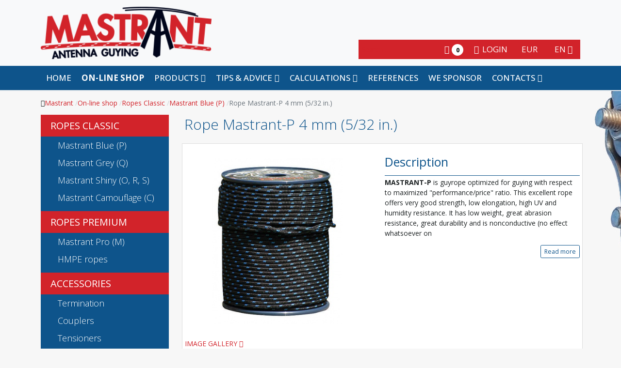

--- FILE ---
content_type: text/html; charset=utf-8
request_url: https://www.mastrant.com/on-line-shop/product/3900-guyrope-mastrant-p-4-mm-5-32-in?variantid=5807
body_size: 114082
content:
<!DOCTYPE html>
<html xmlns="http://www.w3.org/1999/xhtml" class="j5" xml:lang="en-gb" lang="en-gb" dir="ltr">

<head>
  
  <meta charset="utf-8">
	<meta name="generator" content="Joomla! - Open Source Content Management">
	<title>Mastrant - Rope Mastrant-P 4 mm (5/32 in.)</title>
	<link href="/favicon.ico" rel="icon" type="image/vnd.microsoft.icon">
<link href="/media/vendor/fontawesome-free/css/fontawesome.min.css?6.7.2" rel="stylesheet">
	<link href="/plugins/system/t4/themes/base/vendors/font-awesome6/css/all.min.css?93d2a0" rel="stylesheet">
	<link href="/plugins/system/t4/themes/base/vendors/font-awesome5/css/all.min.css?93d2a0" rel="stylesheet">
	<link href="/plugins/system/t4/themes/base/vendors/font-awesome/css/font-awesome.min.css?93d2a0" rel="stylesheet">
	<link href="/templates/t4_bs5_blank/css/jquery-ui.min.css?93d2a0" rel="stylesheet">
	<link href="/templates/t4_bs5_blank/css/lightbox.min.css?93d2a0" rel="stylesheet">
	<link href="/templates/t4_bs5_blank/css/jce_custom.css?93d2a0" rel="stylesheet">
	<link href="/media/vendor/joomla-custom-elements/css/joomla-alert.min.css?0.4.1" rel="stylesheet">
	<link href="/plugins/system/gdpr/assets/css/cookieconsent.min.css?93d2a0" rel="stylesheet">
	<link href="/plugins/system/gdpr/assets/css/cookieconsent.xtd.min.css?93d2a0" rel="stylesheet">
	<link href="/plugins/system/gdpr/assets/css/jquery.fancybox.min.css?93d2a0" rel="stylesheet">
	<link href="/media/com_hikashop/css/hikashop.css?v=620" rel="stylesheet">
	<link href="/media/com_hikashop/css/jquery-ui.min.css" rel="stylesheet">
	<link href="/media/com_hikashop/css/tooltip.css" rel="stylesheet">
	<link href="/media/com_hikashop/css/swiper-bundle.css" rel="stylesheet">
	<link href="/media/plg_system_jcepro/site/css/content.min.css?86aa0286b6232c4a5b58f892ce080277" rel="stylesheet">
	<link href="/media/plg_system_jcemediabox/css/jcemediabox.min.css?2c837ab2c7cadbdc35b5bd7115e9eff1" rel="stylesheet">
	<link href="https://fonts.googleapis.com/css?family=Open+Sans%3A300%2C400%2C500%2C700%2C300i%2C400i%2C500i%2C700i%2C" rel="stylesheet">
	<link href="/templates/t4_bs5_blank/local/css/template.css?0aef97425e1d1887b683e55df479244d" rel="stylesheet">
	<link href="/media/t4/css/14-sub.css?7c4690cf592c456d8a868365b0530a9b" rel="stylesheet">
	<link href="/templates/t4_bs5_blank/local/css/custom.css?fafcc2934397d2dc93a56569ec2c3a84" rel="stylesheet">
	<link href="/media/com_hikashop/css/notify-metro.css?v=620" rel="stylesheet">
	<link href="/plugins/editors-xtd/edsanimate/assets/animate-animo.css" rel="stylesheet">
	<style>div.cc-window.cc-floating{max-width:32em}@media(max-width: 639px){div.cc-window.cc-floating:not(.cc-center){max-width: none}}div.cc-window, span.cc-cookie-settings-toggler{font-size:16px}div.cc-revoke{font-size:16px}div.cc-settings-label,span.cc-cookie-settings-toggle{font-size:14px}div.cc-window.cc-banner{padding:1em 1.8em}div.cc-window.cc-floating{padding:2em 1.8em}input.cc-cookie-checkbox+span:before, input.cc-cookie-checkbox+span:after{border-radius:0px}div.cc-center,div.cc-floating,div.cc-checkbox-container,div.gdpr-fancybox-container div.fancybox-content,ul.cc-cookie-category-list li,fieldset.cc-service-list-title legend{border-radius:0px}div.cc-window a.cc-btn,span.cc-cookie-settings-toggle{border-radius:0px}</style>
	<style>a.cc-btn.cc-deny{display:none}</style>
	<style>a.cc-btn.cc-dismiss{display:none}</style>
	<style>div.cc-checkboxes-container input.cc-cookie-checkbox+span,fieldset.cc-cookie-list-title .gdpr_cookie_switcher label.gdpr_onoffswitch-label{border-radius:15px}div.cc-checkboxes-container input.cc-cookie-checkbox+span::before{border-radius:10px;height:14px;bottom: 2px;width:14px}fieldset.cc-cookie-list-title .gdpr_cookie_switcher span.gdpr_onoffswitch-switch{border-radius:10px;height:14px;top:2px;right:3px}fieldset.cc-cookie-list-title .gdpr_onoffswitchcookie.gdpr_cookie_switcher.disabled .gdpr_onoffswitch-switch{right:25px}div.cc-checkboxes-container input.cc-cookie-checkbox:checked+span::before{left:8px}div.cc-checkboxes-container input.cc-cookie-checkbox+span::before{left:3px}div.gdpr-component-view span.cc-checkboxes-placeholder,div.gdpr-component-view div.cc-checkboxes-container input.cc-cookie-checkbox+span::before{border-radius:10px}div.gdpr-component-view div.cc-checkboxes-container input.cc-cookie-checkbox+span::before{height: 14px;bottom: 2px;left:3px}div.gdpr-component-view div.cc-checkboxes-container input.cc-cookie-checkbox:checked+span::before{transform:translateX(22px)}</style>
	<style>
#hikashop_category_information_module_125 div.hikashop_subcontainer,
#hikashop_category_information_module_125 div.hikashop_subcontainer span,
#hikashop_category_information_module_125 div.hikashop_container { text-align:center; }
#hikashop_category_information_module_125 div.hikashop_container { margin:0px 0px; }
#hikashop_category_information_module_125 .hikashop_subcontainer { -moz-border-radius: 5px; -webkit-border-radius: 5px; -khtml-border-radius: 5px; border-radius: 5px; }</style>
	<style>
#hikashop_category_information_module_168 div.hikashop_subcontainer,
#hikashop_category_information_module_168 div.hikashop_subcontainer span,
#hikashop_category_information_module_168 div.hikashop_container { text-align:center; }
#hikashop_category_information_module_168 div.hikashop_container { margin:0px 0px; }
#hikashop_category_information_module_168 .hikashop_subcontainer { -moz-border-radius: 5px; -webkit-border-radius: 5px; -khtml-border-radius: 5px; border-radius: 5px; }</style>
	<style>
#hikashop_category_information_module_97 div.hikashop_subcontainer,
#hikashop_category_information_module_97 div.hikashop_subcontainer span,
#hikashop_category_information_module_97 div.hikashop_container { text-align:center; }
#hikashop_category_information_module_97 div.hikashop_container { margin:0px 0px; }
#hikashop_category_information_module_97 .hikashop_subcontainer { -moz-border-radius: 5px; -webkit-border-radius: 5px; -khtml-border-radius: 5px; border-radius: 5px; }</style>
<script src="/media/vendor/jquery/js/jquery.min.js?3.7.1"></script>
	<script src="/media/legacy/js/jquery-noconflict.min.js?504da4"></script>
	<script src="/media/vendor/jquery-migrate/js/jquery-migrate.min.js?3.5.2"></script>
	<script src="/templates/t4_bs5_blank/js/script.min.js?93d2a0"></script>
	<script src="/templates/t4_bs5_blank/js/jquery-ui.min.js?93d2a0"></script>
	<script src="/templates/t4_bs5_blank/js/lightbox.min.js?93d2a0"></script>
	<script type="application/json" class="joomla-script-options new">{"joomla.jtext":{"MOD_FINDER_SEARCH_VALUE":"Search &hellip;","ERROR":"Error","MESSAGE":"Message","NOTICE":"Notice","WARNING":"Warning","JCLOSE":"Close","JOK":"OK","JOPEN":"Open"},"system.paths":{"root":"","rootFull":"https:\/\/www.mastrant.com\/","base":"","baseFull":"https:\/\/www.mastrant.com\/"},"csrf.token":"d69ba1cae9adbed26da285b146dc34a3"}</script>
	<script src="/media/system/js/core.min.js?2cb912"></script>
	<script src="/media/vendor/webcomponentsjs/js/webcomponents-bundle.min.js?2.8.0" nomodule defer></script>
	<script src="/media/system/js/joomla-hidden-mail.min.js?80d9c7" type="module"></script>
	<script src="/media/com_finder/js/finder.min.js?755761" type="module"></script>
	<script src="/media/system/js/messages.min.js?9a4811" type="module"></script>
	<script src="/media/vendor/bootstrap/js/dropdown.min.js?5.3.3" type="module"></script>
	<script src="/media/vendor/bootstrap/js/collapse.min.js?5.3.3" type="module"></script>
	<script src="/plugins/system/gdpr/assets/js/jquery.fancybox.min.js?93d2a0" defer></script>
	<script src="/plugins/system/gdpr/assets/js/cookieconsent.min.js?93d2a0" defer></script>
	<script src="/plugins/system/gdpr/assets/js/init.js?93d2a0" defer></script>
	<script src="/media/com_hikashop/js/hikashop.js?v=620"></script>
	<script src="/media/com_hikashop/js/vote.js"></script>
	<script src="/media/com_hikashop/js/jquery-ui.min.js"></script>
	<script src="/media/com_hikashop/js/tooltip.js"></script>
	<script src="/media/com_hikashop/js/swiper-bundle.js"></script>
	<script src="/media/plg_system_jcemediabox/js/jcemediabox.min.js?2c837ab2c7cadbdc35b5bd7115e9eff1"></script>
	<script src="/templates/t4_bs5_blank/js/template.js"></script>
	<script src="/plugins/system/t4/themes/base/js/base.js?93d2a0"></script>
	<script src="/plugins/system/t4/themes/base/js/megamenu.js"></script>
	<script src="/media/com_hikashop/js/notify.min.js?v=620"></script>
	<script src="/plugins/hikashop/cartnotify/media/notify.js"></script>
	<script src="/plugins/system/edsanimate/assets/jquery.ba-throttle-debounce.min.js"></script>
	<script src="/plugins/editors-xtd/edsanimate/assets/animo.min.js"></script>
	<script src="/plugins/system/edsanimate/assets/viewportchecker.js"></script>
	<script src="/plugins/system/edsanimate/assets/edsanimate.js"></script>
	<script src="/plugins/system/edsanimate/assets/edsanimate.site.js"></script>
	<script>var gdprConfigurationOptions = { complianceType: 'opt-in',
																			  cookieConsentLifetime: 365,
																			  cookieConsentSamesitePolicy: '',
																			  cookieConsentSecure: 0,
																			  disableFirstReload: 1,
																	  		  blockJoomlaSessionCookie: 0,
																			  blockExternalCookiesDomains: 1,
																			  externalAdvancedBlockingModeCustomAttribute: '',
																			  allowedCookies: '',
																			  blockCookieDefine: 1,
																			  autoAcceptOnNextPage: 0,
																			  revokable: 1,
																			  lawByCountry: 0,
																			  checkboxLawByCountry: 0,
																			  blockPrivacyPolicy: 0,
																			  cacheGeolocationCountry: 1,
																			  countryAcceptReloadTimeout: 1000,
																			  usaCCPARegions: null,
																			  countryEnableReload: 1,
																			  customHasLawCountries: [""],
																			  dismissOnScroll: 0,
																			  dismissOnTimeout: 0,
																			  containerSelector: 'body',
																			  hideOnMobileDevices: 0,
																			  autoFloatingOnMobile: 0,
																			  autoFloatingOnMobileThreshold: 1024,
																			  autoRedirectOnDecline: 0,
																			  autoRedirectOnDeclineLink: '',
																			  showReloadMsg: 0,
																			  showReloadMsgText: 'Applying preferences and reloading the page...',
																			  defaultClosedToolbar: 0,
																			  toolbarLayout: 'basic-header',
																			  toolbarTheme: 'block',
																			  toolbarButtonsTheme: 'decline_first',
																			  revocableToolbarTheme: 'advanced',
																			  toolbarPosition: 'center',
																			  toolbarCenterTheme: 'extended',
																			  revokePosition: 'revoke-bottom',
																			  toolbarPositionmentType: 0,
																			  positionCenterSimpleBackdrop: 0,
																			  positionCenterBlurEffect: 1,
																			  preventPageScrolling: 0,
																			  popupEffect: 'fade',
																			  popupBackground: '#ffffff',
																			  popupText: '#000000',
																			  popupLink: '#ffa3a6',
																			  buttonBackground: '#ffffff',
																			  buttonBorder: '#000000',
																			  buttonText: '#000000',
																			  highlightOpacity: '100',
																			  highlightBackground: '#e6e6e6',
																			  highlightBorder: '#adadad',
																			  highlightText: '#333333',
																			  highlightDismissBackground: '#333333',
																		  	  highlightDismissBorder: '#ffffff',
																		 	  highlightDismissText: '#ffffff',
																			  autocenterRevokableButton: 0,
																			  hideRevokableButton: 0,
																			  hideRevokableButtonOnscroll: 0,
																			  customRevokableButton: 2,
																			  customRevokableButtonAction: 0,
																			  headerText: 'For the website to work properly (consent to cookies)',
																			  messageText: 'We use cookies on our website to give you the best possible browsing experience by remembering your preferences for repeat visits.  By clicking \"Accept All\" you agree to the use of all cookies. You can also select \"Cookies Settings\" and provide detailed consent for only certain groups of cookies.',
																			  denyMessageEnabled: 0, 
																			  denyMessage: 'You have declined cookies, to ensure the best experience on this website please consent the cookie usage.',
																			  placeholderBlockedResources: 0, 
																			  placeholderBlockedResourcesAction: '',
																	  		  placeholderBlockedResourcesText: 'You must accept cookies and reload the page to view this content',
																			  placeholderIndividualBlockedResourcesText: 'You must accept cookies from {domain} and reload the page to view this content',
																			  placeholderIndividualBlockedResourcesAction: 0,
																			  placeholderOnpageUnlock: 0,
																			  scriptsOnpageUnlock: 0,
																			  autoDetectYoutubePoster: 0,
																			  autoDetectYoutubePosterApikey: 'AIzaSyAV_WIyYrUkFV1H8OKFYG8wIK8wVH9c82U',
																			  dismissText: 'Got it!',
																			  allowText: 'Save my preferences',
																			  denyText: 'EPRIVACY_DECLINE_BTN',
																			  cookiePolicyLinkText: 'Cookie policy',
																			  cookiePolicyLink: 'javascript:void(0)',
																			  cookiePolicyRevocableTabText: 'Cookie policy',
																			  privacyPolicyLinkText: 'Privacy policy',
																			  privacyPolicyLink: 'javascript:void(0)',
																			  googleCMPTemplate: 0,
																			  enableGdprBulkConsent: 0,
																			  enableCustomScriptExecGeneric: 0,
																			  customScriptExecGeneric: '',
																			  categoriesCheckboxTemplate: 'cc-checkboxes-filled',
																			  toggleCookieSettings: 1,
																			  toggleCookieSettingsLinkedView: 0,
																			  toggleCookieSettingsButtonsArea: 0,
 																			  toggleCookieSettingsLinkedViewSefLink: '/component/gdpr/',
																	  		  toggleCookieSettingsText: '<span class="cc-cookie-settings-toggle">Cookies setting <span class="cc-cookie-settings-toggler">&#x25EE</span></span>',
																			  toggleCookieSettingsButtonBackground: '#ffffff',
																			  toggleCookieSettingsButtonBorder: '#ffffff',
																			  toggleCookieSettingsButtonText: '#000000',
																			  showLinks: 0,
																			  blankLinks: '_blank',
																			  autoOpenPrivacyPolicy: 0,
																			  openAlwaysDeclined: 0,
																			  cookieSettingsLabel: 'Settings',
															  				  cookieSettingsDesc: 'Choose which kind of cookies you want to disable by clicking on the checkboxes. Click on a category name for more informations about used cookies.',
																			  cookieCategory1Enable: 1,
																			  cookieCategory1Name: 'Technical',
																			  cookieCategory1Locked: 1,
																			  cookieCategory2Enable: 1,
																			  cookieCategory2Name: 'Preferential',
																			  cookieCategory2Locked: 0,
																			  cookieCategory3Enable: 1,
																			  cookieCategory3Name: 'Statistics',
																			  cookieCategory3Locked: 0,
																			  cookieCategory4Enable: 1,
																			  cookieCategory4Name: 'Marketing',
																			  cookieCategory4Locked: 0,
																			  cookieCategoriesDescriptions: {categoryReadMore: 'Details',cat1:'<p>These cookies are neccessary for technical working of this site and providing the basis online shoping functions. We need them to make this site working.</p>',cat2:'<p>We use these cookies to remember the setting of display and behavior preferences (eg. chosen language or region).</p>',cat3:'<p>Statistics cookies helps us to optimize the layout of the web to bring you better user experience. We can use them to find the source of our web visits, what links the visitors are clicking or how long they are staying here.</p>',cat4:'<p>Thanks to third-party marketing cookies, we can also show you products or services that you have viewed on our website or elsewhere on the Internet: (Facebook, Google,  Seznam). If you disable these cookies, the ads you see on the internet will not disappear, but they are more likely to be on topics that interest you - like the content of our website..</p>'},
																			  alwaysReloadAfterCategoriesChange: 1,
																			  preserveLockedCategories: 1,
																			  declineButtonBehavior: 'hard',
																			  blockCheckedCategoriesByDefault: 0,
																			  reloadOnfirstDeclineall: 1,
																			  trackExistingCheckboxSelectors: '',
															  		  		  trackExistingCheckboxConsentLogsFormfields: 'name,email,subject,message',
																			  allowallShowbutton: 1,
																			  allowallText: 'Accept all',
																			  allowallButtonBackground: '#5cb85c',
																			  allowallButtonBorder: '#4cae4c',
																			  allowallButtonText: '#ffffff',
																			  allowallButtonTimingAjax: 'fast',
																			  includeAcceptButton: 0,
																			  includeDenyButton: 0,
																			  trackConsentDate: 0,
																			  execCustomScriptsOnce: 1,
																			  optoutIndividualResources: 1,
																			  blockIndividualResourcesServerside: 1,
																			  disableSwitchersOptoutCategory: 0,
																			  autoAcceptCategories: 0,
																			  allowallIndividualResources: 1,
																			  blockLocalStorage: 0,
																			  blockSessionStorage: 0,
																			  externalAdvancedBlockingModeTags: 'iframe,script,img,source,link',
																			  enableCustomScriptExecCategory1: 0,
																			  customScriptExecCategory1: '',
																			  enableCustomScriptExecCategory2: 0,
																			  customScriptExecCategory2: '',
																			  enableCustomScriptExecCategory3: 0,
																			  customScriptExecCategory3: '',
																			  enableCustomScriptExecCategory4: 0,
																			  customScriptExecCategory4: '',
																			  enableCustomDeclineScriptExecCategory1: 0,
																			  customScriptDeclineExecCategory1: '',
																			  enableCustomDeclineScriptExecCategory2: 0,
																			  customScriptDeclineExecCategory2: '',
																			  enableCustomDeclineScriptExecCategory3: 0,
																			  customScriptDeclineExecCategory3: '',
																			  enableCustomDeclineScriptExecCategory4: 0,
																			  customScriptDeclineExecCategory4: '',
																			  enableCMPPreferences: 0,																			  
																			  enableCMPStatistics: 0,
																			  enableCMPAds: 0,
																			  debugMode: 0
																		};var gdpr_ajax_livesite='https://www.mastrant.com/';var gdpr_enable_log_cookie_consent=1;</script>
	<script>var gdprUseCookieCategories=1;var gdpr_ajaxendpoint_cookie_category_desc='https://www.mastrant.com/index.php?option=com_gdpr&task=user.getCookieCategoryDescription&format=raw&lang=en';</script>
	<script>var gdprCookieCategoryDisabled2=1;</script>
	<script>var gdprCookieCategoryDisabled3=1;</script>
	<script>var gdprCookieCategoryDisabled4=1;</script>
	<script>var gdprJSessCook='8afe02f06f83aeb9259fc5c01ba1ff20';var gdprJSessVal='0i5mlumpm1q40ffhgvt8h5he59';var gdprJAdminSessCook='29edc0821c1b6c11187bca95f6d74dcb';var gdprPropagateCategoriesSession=2;var gdprAlwaysPropagateCategoriesSession=1;var gdprAlwaysCheckCategoriesSession=0;</script>
	<script>var gdprFancyboxWidth=700;var gdprFancyboxHeight=800;var gdprCloseText='Close';</script>
	<script>
window.hikashopFieldsJs = {
	'reqFieldsComp': {},
	'validFieldsComp': {},
	'regexFieldsComp': {},
	'regexValueFieldsComp': {}
};</script>
	<script>
function hikashopToggleFields(new_value, namekey, field_type, id, prefix) {
	if(!window.hikashop) return false;
	return window.hikashop.toggleField(new_value, namekey, field_type, id, prefix);
}</script>
	<script>
if(!window.localPage) window.localPage = {};
window.localPage.cartRedirect = function(cid,pid,resp){window.location="/checkout/c";};
window.localPage.wishlistRedirect = function(cid,pid,resp){window.location="/component/hikashop/product/listing";};
</script>
	<script>
if(typeof hikaVote !== "undefined") {
hikaVote.setOptions({
	itemId : "3900",
	urls : {
		save : "/component/hikashop/vote/save?tmpl=component",
		show : "/component/hikashop/vote/show?tmpl=component"
	},ctrl : "product",
	both : "0"
});
} else {
	console.log('the HikaShop vote initialization JS is loaded while hikaVote is not available !');
}
function hikashop_vote_useful(hikashop_vote_id, val) { return hikaVote.useful(hikashop_vote_id, val); }
function hikashop_send_comment(){ return hikaVote.vote(0,"hikashop_vote_rating_id", false); }
function hikashop_send_vote(rating, from){ return hikaVote.vote(rating, from); }
</script>
	<script>
try{ Shadowbox.init(); }catch(e){ console.log("Shadowbox not loaded"); }
</script>
	<script>
(function(){window.Oby.registerAjax("hkContentChanged",function(){Shadowbox.clearCache();Shadowbox.setup();});})();
</script>
	<script>jQuery(document).ready(function(){WfMediabox.init({"base":"\/","theme":"standard","width":"","height":"","lightbox":0,"shadowbox":0,"icons":0,"overlay":1,"overlay_opacity":0.8,"overlay_color":"#000000","transition_speed":300,"close":2,"labels":{"close":"Close","next":"Next","previous":"Previous","cancel":"Cancel","numbers":"{{numbers}}","numbers_count":"{{current}} of {{total}}","download":"Download"},"swipe":true,"expand_on_click":true});});</script>
	<script>
jQuery.notify.defaults({"arrowShow":false,"globalPosition":"top right","elementPosition":"top right","clickToHide":true,"autoHideDelay":5000,"autoHide":true});
window.cartNotifyParams = {"reference":"global","img_url":"\/media\/com_hikashop\/images\/icons\/icon-32-newproduct.png","redirect_url":"","redirect_delay":4000,"hide_delay":5000,"title":"Product added to the cart","text":"Product successfully added to the cart","wishlist_title":"Product added to the wishlist","wishlist_text":"Product successfully added to the wishlist","list_title":"Products added to the cart","list_text":"Products successfully added to the cart","list_wishlist_title":"Products added to the wishlist","list_wishlist_text":"Products successfully added to the wishlist","err_title":"Product not added to the cart","err_text":"Product not added to the cart","err_wishlist_title":"Product not added to the wishlist","err_wishlist_text":"Product not added to the wishlist"};
</script>
	<script>
				var edsScrollOffset = "75";
				var edsHideOverflowX = "1";
				var edsHideOverflowY = "0";					
			</script>
	<link rel="canonical" href="https://www.mastrant.com/on-line-shop/product/3900-guyrope-mastrant-p-4-mm-5-32-in" />
	<link rel="alternate" href="https://www.mastrant.com/cz/e-shop/product/3900-lano-mastrant-p-4-mm/variantid-5807" hreflang="cz" />
	<link rel="alternate" href="https://www.mastrant.com/de/e-shop/product/3900-seil-mastrant-p-4-mm/variantid-5807" hreflang="de" />
	<link rel="alternate" href="https://www.mastrant.com/es/on-line-shop/product/3900-cuerda-de-sujecion-mastrant-p-4-mm/variantid-5807" hreflang="es" />
	<link rel="alternate" href="https://www.mastrant.com/on-line-shop/product/3900-guyrope-mastrant-p-4-mm-5-32-in/variantid-5807" hreflang="en" />


  <meta name="viewport"  content="width=device-width, initial-scale=1, maximum-scale=1, user-scalable=yes"/>
  <style>
    @-webkit-viewport   { width: device-width; }
    @-moz-viewport      { width: device-width; }
    @-ms-viewport       { width: device-width; }
    @-o-viewport        { width: device-width; }
    @viewport           { width: device-width; }
  </style>
  <meta name="HandheldFriendly" content="true"/>
  <meta name="apple-mobile-web-app-capable" content="YES"/>
  <!-- //META FOR IOS & HANDHELD -->
  <link href="https://cdn.datatables.net/v/bs5/dt-1.13.6/r-2.5.0/datatables.min.css" rel="stylesheet">
<script src="https://cdn.datatables.net/v/bs5/dt-1.13.6/r-2.5.0/datatables.min.js"></script>
<script src="/media/vendor/bootstrap/js/tab.min.js?5.2.3" type="module" data-asset-name="bootstrap.tab" data-asset-dependencies="bootstrap.es5"></script>
<script src="/media/vendor/bootstrap/js/modal.min.js?5.2.3" type="module" data-asset-name="bootstrap.modal" data-asset-dependencies="bootstrap.es5"></script>
<script src="https://cdnjs.cloudflare.com/ajax/libs/opentip/2.4.6/downloads/opentip-native.min.js" ></script>
<link href="https://cdnjs.cloudflare.com/ajax/libs/opentip/2.4.6/css/opentip.min.css" rel="stylesheet">
</head>

<body class="site-default navigation-default theme-default layout-default nav-breakpoint-md com_hikashop view-product item-142 loaded-bs5" data-jver="5">
  
  
  <div class="t4-wrapper">
    <div class="t4-content">
      <div class="t4-content-inner">
        
<div id="t4-header" class="t4-section  t4-header"><!-- HEADER BLOCK -->
<header class="header-block header-block-1 py-3">

  <div class="container-lg">
    <div class="row header-wrap d-flex align-items-center justify-content-between">
      <div class="col-4">
        <div class="navbar-brand logo-image">
    <a href="https://www.mastrant.com/" title="Mastrant">
        	
          <img class="logo-img" width="322" height="99" src="/images/logo5.png" alt="Mastrant" />
    
    </a>
  </div>

      </div>
      <div class="col align-self-end">
        

        <div class="t4-header-r-bottomright d-flex flex-row-reverse">
          <div class="languageswitcher ">
        
<!-- Support of language domain from yireo  -->


<div class="mod-languages  advanced-dropdown">

    <form name="lang" method="post" id="langchoose" action="https://www.mastrant.com/on-line-shop/product/3900-guyrope-mastrant-p-4-mm-5-32-in">
      <input type="hidden" name="language_changed" id="language_changed" value="1">
    <script type="application/javascript">
      jQuery(function() {
        var speed = 150;
        jQuery('div.advanced-dropdown').hover(
          function()
          {
            jQuery(this).find('ul').filter(':not(:animated)').slideDown({duration: speed});
          },
          function()
          {
            jQuery(this).find('ul').filter(':not(:animated)').slideUp({duration: speed});
          }
        );
      });
    </script>

    <!-- >>> [FREE] >>> -->
        
          
          
          
              <a href="javascript:;" class="langChoose">
                      EN                    <span class="fas fa-caret-down"></span>
        </a>
              <ul class="lang-block" style="display: none">

      
        
                  <li class="" dir="ltr">

            
                          <a href="https://www.mastrant.com/cz/e-shop/product/3900-lano-mastrant-p-4-mm/variantid-5807">
                                                  CZ                              </a>
                      </li>
              
        
                  <li class="" dir="ltr">

            
                          <a href="https://www.mastrant.com/de/e-shop/product/3900-seil-mastrant-p-4-mm/variantid-5807">
                                                  DE                              </a>
                      </li>
              
        
                  <li class="" dir="ltr">

            
                          <a href="https://www.mastrant.com/es/on-line-shop/product/3900-cuerda-de-sujecion-mastrant-p-4-mm/variantid-5807">
                                                  ES                              </a>
                      </li>
              
        
                  </ul>
    <!-- <<< [FREE] <<< -->

  </form>


</div>
</div>

          <div class="currency-switcher ">
        <div class="hikashop_currency_module" id="hikashop_currency_module_98">
	<form action="/component/hikashop/currency/update" method="post" name="hikashop_currency_form_98">
		<input type="hidden" name="return_url" value="https%3A%2F%2Fwww.mastrant.com%2Fon-line-shop%2Fproduct%2F3900-guyrope-mastrant-p-4-mm-5-32-in%3Fvariantid%3D5807" />
		<input type="hidden" id="hikashopcurrency" name="hikashopcurrency" value="1" />

	<script type="application/javascript">
		jQuery(function() {
			var speed = 150;
			jQuery('div.hikashop_currency_module').hover(
				function()
				{
					jQuery(this).find('ul').filter(':not(:animated)').slideDown({duration: speed});
				},
				function()
				{
					jQuery(this).find('ul').filter(':not(:animated)').slideUp({duration: speed});
				}
			);
		});
	</script>

						<a href="javascript:;" class="currChoose">
				EUR        <span class="caret"></span>
			</a>
													<ul class="lang-block" style="display: none">
					<li class="lang-active" dir="ltr">
				<a href="#" onclick="document.getElementById('hikashopcurrency').value = 1; document.hikashop_currency_form_98.submit();">
					EUR				</a>
			</li>
					<li class="" dir="ltr">
				<a href="#" onclick="document.getElementById('hikashopcurrency').value = 2; document.hikashop_currency_form_98.submit();">
					USD				</a>
			</li>
					<li class="" dir="ltr">
				<a href="#" onclick="document.getElementById('hikashopcurrency').value = 4; document.hikashop_currency_form_98.submit();">
					GBP				</a>
			</li>
					<li class="" dir="ltr">
				<a href="#" onclick="document.getElementById('hikashopcurrency').value = 46; document.hikashop_currency_form_98.submit();">
					CZK				</a>
			</li>
			</ul>

	</form>
</div></div>

          <div class="user-menu ">
        <ul class="mod-menu mod-list nav align-items-center flex-nowrap">
<li class="nav-item item-172"><a href="/login" class="d-flex align-items-center"><span class="p-2 fas fa-sign-in-alt" aria-hidden="true"></span><span class="menu-title">Login</span></a></li></ul>
</div>

          <div class="minicart  legacycart">
        <div class="hikashop_cart_module  legacycart" id="hikashop_cart_module">
<script type="text/javascript">
window.Oby.registerAjax(["cart.updated","checkout.cart.updated"], function(params) {
	var o = window.Oby, el = document.getElementById('hikashop_cart_97');
	if(!el) return;
	if(params && params.resp && params.resp.module == 97) return;
	if(params && params.type && params.type != 'cart') return;
	o.addClass(el, "hikashop_checkout_loading");
	window.hikashop.xRequest("/on-line-shop/product/cart/module_id-97/module_type-cart?tmpl=component", {update:false, mode:'POST', data:'return_url=aHR0cHM6Ly93d3cubWFzdHJhbnQuY29tL29uLWxpbmUtc2hvcC9wcm9kdWN0LzM5MDAtZ3V5cm9wZS1tYXN0cmFudC1wLTQtbW0tNS0zMi1pbj92YXJpYW50aWQ9NTgwNw%3D%3D'}, function(xhr){
		o.removeClass(el, "hikashop_checkout_loading");
		var cartDropdown = document.querySelector('#hikashop_cart_97 .hikashop_cart_dropdown_content');
		if(cartDropdown) {
			var dropdownType = 'click';
			var dropdownLink = document.querySelector('#hikashop_cart_97 .hikashop_small_cart_checkout_link');
			if(dropdownLink) {
				var hover = dropdownLink.getAttribute('onmousehover');
				if(hover) {
					dropdownType = 'hover';
				}
			}
			window.hikashop.updateElem(el, xhr.responseText, true);
			if(cartDropdown.toggleOpen) {
				cartDropdown = document.querySelector('#hikashop_cart_97 .hikashop_cart_dropdown_content');
				window.hikashop.toggleOverlayBlock(cartDropdown, dropdownType);
			}
		} else {
			window.hikashop.updateElem(el, xhr.responseText, true);
		}
	});
});
</script>
<div id="hikashop_cart_97" class="hikashop_cart hika_j4">
	<div class="hikashop_checkout_loading_elem"></div>
	<div class="hikashop_checkout_loading_spinner small_spinner small_cart"></div>
  <div class="hikashop_small_cart_checkout_link">
    <i class="fa fa-shopping-cart"></i>
    <span class="hikashop_small_cart_total_title">
		  0    </span>
  </div>
</div>
<div class="clear_both"></div></div>
</div>

          <div class="head-search  search">
        
<form class="mod-finder js-finder-searchform form-search" action="/search-results" method="get" role="search">
    <label for="mod-finder-searchword169" class="visually-hidden finder">Search</label><div class="mod-finder__search input-group"><input type="text" name="q" id="mod-finder-searchword169" class="js-finder-search-query form-control" value="" placeholder="Search &hellip;"><button class="btn btn-primary" type="submit"><span class="icon-search icon-white" aria-hidden="true"></span></button></div>
            </form>
</div>

        </div>
      </div>
    </div>

  </div>

</header>
<!-- // HEADER BLOCK -->

<!-- MAIN NAVIGATION -->
<div class="t4-navbar t4-nav-height-sm justify-content-center w-100">
  <div class="container-lg">
    <nav class="navbar-expand-md">
    <button class="navbar-toggler" type="button" data-bs-toggle="collapse" data-bs-target="#t4-megamenu-mainmenu" aria-controls="t4-megamenu-mainmenu" aria-expanded="false" aria-label="Toggle navigation">
        <i class="fa fa-bars toggle-bars"></i>
    </button>
</nav>
    
<nav class="navbar navbar-expand-md">
<button class="navbar-toggler" type="button" data-bs-toggle="collapse" data-bs-target="#t4-megamenu-mainmenu" aria-controls="t4-megamenu-mainmenu" aria-expanded="false" aria-label="Toggle navigation" style="display: none;">
    <i class="fa fa-bars toggle-bars"></i>
</button>
	<div id="t4-megamenu-mainmenu" class="t4-megamenu collapse navbar-collapse">

<ul class="nav navbar-nav level0"  itemscope="itemscope" itemtype="http://www.schema.org/SiteNavigationElement">
<li class="nav-item default" data-id="141" data-level="1"><a href="/" itemprop="url" class="nav-link"><span itemprop="name"><span class="menu-item-title">Home</span></span></a></li><li class="nav-item current active" data-id="142" data-level="1"><a href="/on-line-shop" itemprop="url" class="nav-link" aria-current="page"><span itemprop="name"><span class="menu-item-title">On-line shop</span></span></a></li><li class="nav-item dropdown parent" data-id="146" data-level="1"><a href="/products" itemprop="url" class="nav-link dropdown-toggle" role="button" aria-haspopup="true" aria-expanded="false" data-bs-toggle=""><span itemprop="name"><span class="menu-item-title">Products</span></span><i class="fas fa-caret-up"></i></a><div class="dropdown-menu level1" data-bs-popper="static"><div class="dropdown-menu-inner"><ul><li class="nav-item" data-id="290" data-level="2"><a href="/products/catalogs" itemprop="url" class="dropdown-item"><span itemprop="name"><span class="menu-item-title">Catalogs</span></span></a></li><li class="nav-item" data-id="147" data-level="2"><a href="/products/guy-ropes" itemprop="url" class="dropdown-item"><span itemprop="name"><span class="menu-item-title">Guy ropes</span></span></a></li><li class="nav-item" data-id="151" data-level="2"><a href="/products/personal-protection" itemprop="url" class="dropdown-item"><span itemprop="name"><span class="menu-item-title">Personal protection</span></span></a></li><li class="nav-item" data-id="259" data-level="2"><a href="/products/news" itemprop="url" class="dropdown-item"><span itemprop="name"><span class="menu-item-title">News</span></span></a></li><li class="nav-item current active" data-id="245" data-level="2"><a href="/on-line-shop" itemprop="url" class=" dropdown-item"><span itemprop="name"><span class="menu-item-title">On-line shop</span></span></a></li></ul></div></div></li><li class="nav-item dropdown parent" data-id="152" data-level="1"><a href="/tips-advice" itemprop="url" class="nav-link dropdown-toggle" role="button" aria-haspopup="true" aria-expanded="false" data-bs-toggle=""><span itemprop="name"><span class="menu-item-title">Tips &amp; Advice</span></span><i class="fas fa-caret-up"></i></a><div class="dropdown-menu level1" data-bs-popper="static"><div class="dropdown-menu-inner"><ul><li class="nav-item" data-id="155" data-level="2"><a href="/tips-advice/typical-installations" itemprop="url" class="dropdown-item"><span itemprop="name"><span class="menu-item-title">Typical installations</span></span></a></li><li class="nav-item" data-id="246" data-level="2"><a href="/tips-advice/question-answers" itemprop="url" class="dropdown-item"><span itemprop="name"><span class="menu-item-title">Question &amp; Answers</span></span></a></li><li class="nav-item" data-id="154" data-level="2"><a href="/tips-advice/useful-tips-tricks-and-advice" itemprop="url" class="dropdown-item"><span itemprop="name"><span class="menu-item-title">Useful tips, tricks and advice</span></span></a></li><li class="nav-item" data-id="300" data-level="2"><a href="/tips-advice/video-guides" itemprop="url" class="dropdown-item"><span itemprop="name"><span class="menu-item-title">Video guides</span></span></a></li></ul></div></div></li><li class="nav-item dropdown parent" data-id="160" data-level="1"><a href="/calculations" itemprop="url" class="nav-link dropdown-toggle" role="button" aria-haspopup="true" aria-expanded="false" data-bs-toggle=""><span itemprop="name"><span class="menu-item-title">Calculations</span></span><i class="fas fa-caret-up"></i></a><div class="dropdown-menu level1" data-bs-popper="static"><div class="dropdown-menu-inner"><ul><li class="nav-item" data-id="161" data-level="2"><a href="/calculations/lengths-of-guy-ropes-simple-linear-layout" itemprop="url" class="dropdown-item"><span itemprop="name"><span class="menu-item-title">Lengths of guy ropes - simple linear layout</span></span></a></li><li class="nav-item" data-id="162" data-level="2"><a href="/calculations/lengths-of-guy-ropes-user-defined-guying-heights-and-distances" itemprop="url" class="dropdown-item"><span itemprop="name"><span class="menu-item-title">Lengths of guy ropes - user defined guying heights and distances </span></span></a></li><li class="nav-item" data-id="163" data-level="2"><a href="/calculations/forces-in-guy-ropes" itemprop="url" class="dropdown-item"><span itemprop="name"><span class="menu-item-title">Forces in guy ropes</span></span></a></li><li class="nav-item" data-id="164" data-level="2"><a href="/calculations/mast-fixing-in-1-level" itemprop="url" class="dropdown-item"><span itemprop="name"><span class="menu-item-title">Mast - fixing in 1 level</span></span></a></li></ul></div></div></li><li class="nav-item" data-id="165" data-level="1"><a href="/references" itemprop="url" class="nav-link"><span itemprop="name"><span class="menu-item-title">References</span></span></a></li><li class="nav-item" data-id="169" data-level="1"><a href="/we-sponsor" itemprop="url" class="nav-link"><span itemprop="name"><span class="menu-item-title">We sponsor</span></span></a></li><li class="nav-item dropdown parent" data-id="170" data-level="1"><a href="/contacts" itemprop="url" class="nav-link dropdown-toggle" role="button" aria-haspopup="true" aria-expanded="false" data-bs-toggle=""><span itemprop="name"><span class="menu-item-title">Contacts</span></span><i class="fas fa-caret-up"></i></a><div class="dropdown-menu level1" data-bs-popper="static"><div class="dropdown-menu-inner"><ul><li class="nav-item" data-id="171" data-level="2"><a href="/contacts/distributors" itemprop="url" class="dropdown-item"><span itemprop="name"><span class="menu-item-title">Distributors</span></span></a></li><li class="nav-item" data-id="266" data-level="2"><a href="/contacts/vouchers" itemprop="url" class="dropdown-item"><span itemprop="name"><span class="menu-item-title">Vouchers</span></span></a></li><li class="nav-item" data-id="275" data-level="2"><a href="/contacts/upcoming-fairs" itemprop="url" class="dropdown-item"><span itemprop="name"><span class="menu-item-title">Upcoming fairs</span></span></a></li><li class="nav-item" data-id="265" data-level="2"><a href="/contacts/logo-graphics" itemprop="url" class="dropdown-item"><span itemprop="name"><span class="menu-item-title">Logo &amp; Graphics</span></span></a></li></ul></div></div></li></ul></div>
</nav>
<script>
  jQuery(document).ready(function($) {
      $('#t4-megamenu-mainmenu .dropdown').on('bs.show.dropdown', function(e) { alert('df');
          $(this).find('.fas').removeClass('fa-caret-up').addClass('fa-caret-down');
      });
  });
</script>
  </div>
</div>
<!-- // MAIN NAVIGATION --></div>

<div id="t4-breadcrumbs" class="t4-section  t4-breadcrumbs">
<div class="t4-section-inner container"><nav role="navigation" aria-label="Breadcrumbs">
	<ol itemscope itemtype="https://schema.org/BreadcrumbList" class="mod-breadcrumbs breadcrumb">
					<li class="active">
				<span class="icon fa fa-home"></span>
			</li>
		
						<li itemprop="itemListElement" itemscope itemtype="https://schema.org/ListItem" class="mod-breadcrumbs__item breadcrumb-item"><span property="item" typeof="WebPage"><a itemprop="item" href="/" class="pathway"><span itemprop="name">Mastrant</span></a></span>
											<span class="divider"></span>
					
					<meta itemprop="position" content="1">
				</li>
							<li itemprop="itemListElement" itemscope itemtype="https://schema.org/ListItem" class="mod-breadcrumbs__item breadcrumb-item"><span property="item" typeof="WebPage"><a itemprop="item" href="/on-line-shop" class="pathway"><span itemprop="name">On-line shop</span></a></span>
											<span class="divider"></span>
					
					<meta itemprop="position" content="2">
				</li>
							<li itemprop="itemListElement" itemscope itemtype="https://schema.org/ListItem" class="mod-breadcrumbs__item breadcrumb-item"><span property="item" typeof="WebPage"><a itemprop="item" href="/on-line-shop/category/86-ropes-classic" class="pathway"><span itemprop="name">Ropes Classic</span></a></span>
											<span class="divider"></span>
					
					<meta itemprop="position" content="3">
				</li>
							<li itemprop="itemListElement" itemscope itemtype="https://schema.org/ListItem" class="mod-breadcrumbs__item breadcrumb-item"><span property="item" typeof="WebPage"><a itemprop="item" href="/on-line-shop/category/13-mastrant-p" class="pathway"><span itemprop="name">Mastrant Blue (P)</span></a></span>
											<span class="divider"></span>
					
					<meta itemprop="position" content="4">
				</li>
							<li aria-current="page" itemprop="itemListElement" itemscope itemtype="https://schema.org/ListItem" class="mod-breadcrumbs__item breadcrumb-item active"><span itemprop="name">Rope Mastrant-P 4 mm (5/32 in.)</span>					<meta itemprop="position" content="5">
				</li>
				</ol>
</nav>
</div>
</div>


<div class="t4-section">
<div class="t4-section-inner container"><div id="system-message-container" aria-live="polite"></div>
</div>
</div>





<div id="t4-main-body" class="t4-section  t4-main-body">
<div class="t4-section-inner container"><div class="t4-row row">
<div class="t4-col component col-12 col-md-8 col-lg-9 col-xl">
<div id="system-message-container" aria-live="polite"></div>
<!-- START: AA_COMPONENT --><div itemscope itemtype="https://schema.org/Product" id="hikashop_product_MP04100_page" class="hikashop_product_page hikashop_product_of_category_13 hikashop_product_of_category_83 hikashop_product_of_category_80 hikashop_product_of_category_85 hikashop_product_of_category_92">
	<div class='clear_both'></div>
<script type="text/javascript">
function hikashop_product_form_check() {
	var d = document, el = d.getElementById('hikashop_product_quantity_main');
	if(!el)
		return true;
	var inputs = el.getElementsByTagName('input');
	if(inputs && inputs.length > 0)
		return true;
	var links = el.getElementsByTagName('a');
	if(links && links.length > 0)
		return true;
	return false;
}
</script>
<!-- TOP PART -->
<div id="hikashop_product_top_part" class="hikashop_product_top_part">
    <h1>
    <span id="hikashop_product_name_main" class="hikashop_product_name_main" itemprop="name">Rope Mastrant-P 4 mm (5/32 in.)</span>
  </h1>
</div>
<!-- END TOP PART -->

<div class="hk-row-fluid">

  <!-- LEFT TOP PART -->
  <div id="hikashop_product_left_part" class="hikashop_product_left_part hkc-sm-6 hkc-xs-12">
    <div id="hikashop_product_image_main" class="hikashop_global_image_div" style="">
	<div id="hikashop_main_image_div" class="hikashop_main_image_div">
		
			<div class="hikashop_product_main_image_thumb" id="hikashop_image_main_thumb_div"  >
				<div style="text-align:center;clear:both;" class="hikashop_product_main_image">
					<div style="position:relative;text-align:center;clear:both;margin: auto;" class="hikashop_product_main_image_subdiv">
					            <a href="/images/com_hikashop/upload/mp04100_mastrant_rope_guying.jpg"
               title="1 / 3 - Rope Mastrant-P 4 mm (5/32 in.)"
               data-lightbox="lightbox"
               data-bs-title="1 / 3 - Rope Mastrant-P 4 mm (5/32 in.)"
               class="swipeboxfirst">
              <img id="hikashop_main_image"
                   style="margin-top:10px;margin-bottom:10px;display:inline-block;vertical-align:middle"
                   title="Rope Mastrant-P 4 mm (5/32 in.)"
                   alt="mp04100 mastrant rope guying"
                   src="/images/com_hikashop/upload/thumbnails/400x400f/mp04100_mastrant_rope_guying.jpg" />
              <link itemprop="image" href="/images/com_hikashop/upload/thumbnails/400x400f/mp04100_mastrant_rope_guying.jpg" />
	                        </a>
					</div>
				</div>
			</div>
			      <div class="hikashop_photogallery_link">
        <a href="#" onclick="jQuery('.swipeboxfirst').click();return false;" title="Next images">IMAGE GALLERY <i class="far fa-images"></i></a>
      </div>
						</div>
</div>
  </div>
  <!-- END LEFT TOP PART -->

  <!-- RIGHT TOP PART -->
  <div id="hikashop_product_right_part" class="hikashop_product_right_part hkc-sm-6 hkc-xs-12">

    <span id="hikashop_product_id_main" class="hikashop_product_id_main">
      <input type="hidden" name="product_id" value="3962" />
    </span>

	  <h2>
		  Description	  </h2>
    <div id="hikashop_product_description_main_mini" class="hikashop_product_description_main_mini">
              	                <p><strong>MASTRANT-P</strong> is guyrope optimized for guying with respect to maximized "performance/price" ratio. This excellent rope offers very good strength, low elongation, high UV and humidity resistance. It has low weight, great abrasion resistance, great durability and is nonconductive (no effect whatsoever on</p>        <div class="clearfix"></div>
        <a href="#hikashop_product_bottom_part" class="btn btn-outline-secondary btn-sm pull-right mb-2">Read more</a>
          </div>

    <!-- SPECIFICATIONS -->
<!--      <div id="hikashop_product_short_specification" class="hikashop_product_short_specification">
              </div>-->
    <!-- END SPECIFICATIONS -->

  </div>
  <!-- END RIGHT PART -->

</div>

<!--<editor-fold desc="IMAGES PART">-->
<div class="hk-row-fluid">
	<div id="hikashop_product_images_part" class="hikashop_product_images_part hkc-xs-12">
			<div class="subimg-container">
					<div class="subimg border">
					<a href="/images/com_hikashop/upload/mp04031_mastrant_rope_guying.jpg"
             data-lightbox="lightbox"
					   data-bs-title="2 / 3 - Rope Mastrant-P 4 mm (5/32 in.)"
             title="2 / 3 - Rope Mastrant-P 4 mm (5/32 in.)">
						<img title="Rope Mastrant-P 4 mm (5/32 in.)"
						     alt="mp04031 mastrant rope guying"
						     src="/images/com_hikashop/upload/thumbnails/140x140/mp04031_mastrant_rope_guying.jpg" />
					</a>
				</div>
							<div class="subimg border">
					<a href="/images/com_hikashop/upload/mastrant-terminated-label-t.jpg"
             data-lightbox="lightbox"
					   data-bs-title="3 / 3 - Rope Mastrant-P 4 mm (5/32 in.)"
             title="3 / 3 - Rope Mastrant-P 4 mm (5/32 in.)">
						<img title="Rope Mastrant-P 4 mm (5/32 in.)"
						     alt="mastrant-terminated-label-t"
						     src="/images/com_hikashop/upload/thumbnails/140x140/mastrant-terminated-label-t.jpg" />
					</a>
				</div>
				</div>

<script type="text/javascript">
if(!window.localPage)
	window.localPage = {};
if(!window.localPage.images)
	window.localPage.images = {};
window.localPage.changeImage = function(el, id, url, width, height, title, alt) {
	var d = document, target = d.getElementById(id), w = window, o = window.Oby;
	if(!target) return false;
	target.src = url;
	target.width = width;
	target.height = height;
	target.title = title;
	target.alt = alt;
	var thumb_img = null, thumbs_div = d.getElementById('hikashop_small_image_div');
	if(thumbs_div) {
		thumbs_img = thumbs_div.getElementsByTagName('img');
		if(thumbs_img) {
			for(var i = thumbs_img.length - 1; i >= 0; i--) {
				o.removeClass(thumbs_img[i], 'hikashop_child_image_active');
			}
		}
	}
	thumb_img = el.getElementsByTagName('img');
	if(thumb_img) {
		for(var i = thumbs_img.length - 1; i >= 0; i--) {
			o.addClass(thumbs_img[i], 'hikashop_child_image_active');
		}
	}

	window.localPage.images[id] = el;
	return false;
};
window.localPage.openImage = function(id, variant_name, e) {
	if(!variant_name) variant_name = '';
	if(!window.localPage.images[id])
		window.localPage.images[id] = document.getElementById('hikashop_first_thumbnail' + variant_name);

	e = e || window.event;
	e.stopPropagation();
	e.cancelBubble = true;
	window.Oby.cancelEvent(e);
	window.localPage.images[id].click();
	return false;
};
lightbox.option({
  'resizeDuration': 200,
  'wrapAround': true
})
</script>
	</div>
</div>
<!--</editor-fold>-->

<!--<editor-fold desc="ABOVE VARIANTS PART">-->
  <!--
-->
<!--</editor-fold>-->

<!--<editor-fold desc="VARIANTS PART">-->
<div class="hk-row-fluid">
  <div class="hikashop_product_middle_part show_tabular hkc-xs-12">
    <div class="variant_icons small" style="margin-left:10px;"><i class="fas fa-truck"></i>&nbsp;<em>Displays the time required to get more goods than it is in stock.</em></div>
    <div id="hikashop_product_characteristics" class="hikashop_product_characteristics" itemprop="offers" itemscope itemtype="https://schema.org/Offer">

  <table class="table table-condensed table-hover" style="width: 100%" id="chars_table">
    <thead>
      <tr>

      
      
                              <th class="text-left">Length [m]</th>
                    
              <th>Code</th>
      

      
      <th class="text-center">Weight [g]</th>
      
              <th class="text-center">Dimensions [WxLxH&nbsp;mm]</th>
      
      
        <th class="text-center">In Stock</th>
        
        <th class="text-right">Price</th>
        
        <th></th>
        
      </tr>
    </thead>

    <tbody>
        <tr class="">

      <!-- IMAGE -->
      
      <!-- PRODUCT NAME -->
      
      <!-- CHARACTERISTICS -->
	    		    		      <td class="text-left">
		        <p class="fw-bold">
		          1 m		        </p>
		      </td>
		    	    
      <!-- PRODUCT CODE -->
              <td>
          <span>
            MP04001                      </span>

          
          <div class="hikashop_product_already_in_cart">
                      </div>
        </td>
      
      <!-- CUSTOM FIELDS EXCEPT -->
      
      <!-- WEIGHT -->
      <td class="text-center">
	      	      <span>15.3</span>      </td>

      <!-- DIMMENSIONS -->
              <td class="text-center">
          250 x 17 x 5        </td>
      
      <!-- DESCRIPTION -->
      
      <!-- STOCK LEVEL -->
      <td class="text-center">
        <div class="hikashop_product_stock_info">
  <div><span class="skladem">999 m</span>&nbsp;&nbsp;<span role="button" class="quantity_icon hint--top" data-ot="Shipped within<br/>1 working day" data-ot-style="dark" data-ot-position="top">i</span></div>
  <div class="stock_text_new small"><span data-ot="Goods availability if not in stock: &lt;strong&gt;80 days&lt;/strong&gt;" 
                       data-ot-style="dark"
                       data-ot-position="top"
                       role="button">
                       <i class="fas fa-truck"></i>&nbsp;<span class="small">Next<br>shipment</span></span></div>
  <div></div>
</div>      </td>

      <!-- PRICE -->
      <td class="text-right">
        	<span class="hikashop_product_price_full"><span class="hikashop_product_price hikashop_product_price_0" itemprop="price" content="0.59">0,59 €<span class='hikashop_product_price_novat'>(0,49 € ex.VAT)</span></span> <span class="hikashop_product_price_per_unit"></span></span>
      </td>

      <td class="text-right">
        <div class="hikashop_product_add_to_cart_row">

  
  
    	  <form action="/component/hikashop/product/updatecart/add-1/cid-3935" method="post" name="hikashop_product_form_3935_variants" enctype="multipart/form-data">
  
    <div class="input-group text-right">

    <!-- QUANTITY -->
    		<div class="hikashop_product_quantity_div hikashop_product_quantity_input_div_simplified">
			<input
        id="hikashop_product_quantity_field_1"
        type="text"
        pattern="\d*"
        inputmode="numeric"
        min="0"
        value="1"
        class="hikashop_product_quantity_field"
        name="quantity"
        data-hk-qty-min="0"
        data-hk-qty-max="0"
        onchange="window.hikashop.checkQuantity(this);" />
		</div>
		<script>
      jQuery("#hikashop_product_quantity_field_1").spinner({
        stop:function(e,ui) {
          jQuery(this).change();
        }
      })
        .focus(function() { jQuery(this).select(); } );
		</script>
		<div class="hikashop_product_quantity_div hikashop_product_quantity_add_to_cart_div hikashop_product_quantity_add_to_cart_div_simplified"></div>
		
      <div class="input-group-btn">
      <!-- ADD TO CART BUTTON -->
              <a class="btn btn-danger add-to-cart-icon" rel="nofollow" href="/component/hikashop/product/updatecart/add-1/cid-3935"
           onclick="jQuery('#customProductMessageModal').modal('toggle');if(window.hikashop.addToCart) { return window.hikashop.addToCart(this); }"
           data-addToCart="3935"
	                    data-addTo-div="variants"
	         	         data-addTo-class="add_in_progress"><span><i class="fas fa-cart-plus"></i></span></a>
      
      <!-- ADD TO WISHLIST BUTTON -->
      
      <!-- CHOOSE OPTIONS -->
            </div>

    </div> <!-- input group -->

  	</form>
  
</div>


      </td>

    </tr>
      <tr class="">

      <!-- IMAGE -->
      
      <!-- PRODUCT NAME -->
      
      <!-- CHARACTERISTICS -->
	    		    		      <td class="text-left">
		        <p class="fw-bold">
		          31 m		        </p>
		      </td>
		    	    
      <!-- PRODUCT CODE -->
              <td>
          <span>
            MP04031                      </span>

          
          <div class="hikashop_product_already_in_cart">
                      </div>
        </td>
      
      <!-- CUSTOM FIELDS EXCEPT -->
      
      <!-- WEIGHT -->
      <td class="text-center">
	      	      <span>540</span>      </td>

      <!-- DIMMENSIONS -->
              <td class="text-center">
          130 x 130 x 50        </td>
      
      <!-- DESCRIPTION -->
      
      <!-- STOCK LEVEL -->
      <td class="text-center">
        <div class="hikashop_product_stock_info">
  <div><span class="skladem">86 pcs</span>&nbsp;&nbsp;<span role="button" class="quantity_icon hint--top" data-ot="Shipped within<br/>1 working day" data-ot-style="dark" data-ot-position="top">i</span></div>
  <div class="stock_text_new small"><span data-ot="Goods availability if not in stock: &lt;strong&gt;80 days&lt;/strong&gt;" 
                       data-ot-style="dark"
                       data-ot-position="top"
                       role="button">
                       <i class="fas fa-truck"></i>&nbsp;<span class="small">Next<br>shipment</span></span></div>
  <div></div>
</div>      </td>

      <!-- PRICE -->
      <td class="text-right">
        	<span class="hikashop_product_price_full"><span class="hikashop_product_price hikashop_product_price_0">18,00 €<span class='hikashop_product_price_novat'>(14,88 € ex.VAT)</span></span> <span class="hikashop_product_price_per_unit"></span></span>
      </td>

      <td class="text-right">
        <div class="hikashop_product_add_to_cart_row">

  
  
    	  <form action="/component/hikashop/product/updatecart/add-1/cid-3988" method="post" name="hikashop_product_form_3988_variants" enctype="multipart/form-data">
  
    <div class="input-group text-right">

    <!-- QUANTITY -->
    		<div class="hikashop_product_quantity_div hikashop_product_quantity_input_div_simplified">
			<input
        id="hikashop_product_quantity_field_2"
        type="text"
        pattern="\d*"
        inputmode="numeric"
        min="0"
        value="1"
        class="hikashop_product_quantity_field"
        name="quantity"
        data-hk-qty-min="0"
        data-hk-qty-max="0"
        onchange="window.hikashop.checkQuantity(this);" />
		</div>
		<script>
      jQuery("#hikashop_product_quantity_field_2").spinner({
        stop:function(e,ui) {
          jQuery(this).change();
        }
      })
        .focus(function() { jQuery(this).select(); } );
		</script>
		<div class="hikashop_product_quantity_div hikashop_product_quantity_add_to_cart_div hikashop_product_quantity_add_to_cart_div_simplified"></div>
		
      <div class="input-group-btn">
      <!-- ADD TO CART BUTTON -->
              <a class="btn btn-danger add-to-cart-icon" rel="nofollow" href="/component/hikashop/product/updatecart/add-1/cid-3988"
           onclick="if(window.hikashop.addToCart) { return window.hikashop.addToCart(this); }"
           data-addToCart="3988"
	                    data-addTo-div="variants"
	         	         data-addTo-class="add_in_progress"><span><i class="fas fa-cart-plus"></i></span></a>
      
      <!-- ADD TO WISHLIST BUTTON -->
      
      <!-- CHOOSE OPTIONS -->
            </div>

    </div> <!-- input group -->

  	</form>
  
</div>


      </td>

    </tr>
      <tr class="table-success">

      <!-- IMAGE -->
      
      <!-- PRODUCT NAME -->
      
      <!-- CHARACTERISTICS -->
	    		    		      <td class="text-left">
		        <p class="fw-bold">
		          50 m		        </p>
		      </td>
		    	    
      <!-- PRODUCT CODE -->
              <td>
          <span>
            MP04050                      </span>

          
          <div class="hikashop_product_already_in_cart">
                      </div>
        </td>
      
      <!-- CUSTOM FIELDS EXCEPT -->
      
      <!-- WEIGHT -->
      <td class="text-center">
	      	      <span>990</span>      </td>

      <!-- DIMMENSIONS -->
              <td class="text-center">
          130 x 130 x 100        </td>
      
      <!-- DESCRIPTION -->
      
      <!-- STOCK LEVEL -->
      <td class="text-center">
        <div class="hikashop_product_stock_info">
  <div><span class="skladem">129 pcs</span>&nbsp;&nbsp;<span role="button" class="quantity_icon hint--top" data-ot="Shipped within<br/>1 working day" data-ot-style="dark" data-ot-position="top">i</span></div>
  <div class="stock_text_new small"><span data-ot="Goods availability if not in stock: &lt;strong&gt;80 days&lt;/strong&gt;" 
                       data-ot-style="dark"
                       data-ot-position="top"
                       role="button">
                       <i class="fas fa-truck"></i>&nbsp;<span class="small">Next<br>shipment</span></span></div>
  <div></div>
</div>      </td>

      <!-- PRICE -->
      <td class="text-right">
        	<span class="hikashop_product_price_full"><span class="hikashop_product_price hikashop_product_price_0">22,50 €<span class='hikashop_product_price_novat'>(18,60 € ex.VAT)</span></span> <span class="hikashop_product_price_per_unit"></span></span>
      </td>

      <td class="text-right">
        <div class="hikashop_product_add_to_cart_row">

  
  
    	  <form action="/component/hikashop/product/updatecart/add-1/cid-5807" method="post" name="hikashop_product_form_5807_variants" enctype="multipart/form-data">
  
    <div class="input-group text-right">

    <!-- QUANTITY -->
    		<div class="hikashop_product_quantity_div hikashop_product_quantity_input_div_simplified">
			<input
        id="hikashop_product_quantity_field_3"
        type="text"
        pattern="\d*"
        inputmode="numeric"
        min="0"
        value="1"
        class="hikashop_product_quantity_field"
        name="quantity"
        data-hk-qty-min="0"
        data-hk-qty-max="0"
        onchange="window.hikashop.checkQuantity(this);" />
		</div>
		<script>
      jQuery("#hikashop_product_quantity_field_3").spinner({
        stop:function(e,ui) {
          jQuery(this).change();
        }
      })
        .focus(function() { jQuery(this).select(); } );
		</script>
		<div class="hikashop_product_quantity_div hikashop_product_quantity_add_to_cart_div hikashop_product_quantity_add_to_cart_div_simplified"></div>
		
      <div class="input-group-btn">
      <!-- ADD TO CART BUTTON -->
              <a class="btn btn-danger add-to-cart-icon" rel="nofollow" href="/component/hikashop/product/updatecart/add-1/cid-5807"
           onclick="if(window.hikashop.addToCart) { return window.hikashop.addToCart(this); }"
           data-addToCart="5807"
	                    data-addTo-div="variants"
	         	         data-addTo-class="add_in_progress"><span><i class="fas fa-cart-plus"></i></span></a>
      
      <!-- ADD TO WISHLIST BUTTON -->
      
      <!-- CHOOSE OPTIONS -->
            </div>

    </div> <!-- input group -->

  	</form>
  
</div>


      </td>

    </tr>
      <tr class="">

      <!-- IMAGE -->
      
      <!-- PRODUCT NAME -->
      
      <!-- CHARACTERISTICS -->
	    		    		      <td class="text-left">
		        <p class="fw-bold">
		          100 m		        </p>
		      </td>
		    	    
      <!-- PRODUCT CODE -->
              <td>
          <span>
            MP04100                      </span>

          
          <div class="hikashop_product_already_in_cart">
                      </div>
        </td>
      
      <!-- CUSTOM FIELDS EXCEPT -->
      
      <!-- WEIGHT -->
      <td class="text-center">
	      	      <span>1680</span>      </td>

      <!-- DIMMENSIONS -->
              <td class="text-center">
          130 x 130 x 150        </td>
      
      <!-- DESCRIPTION -->
      
      <!-- STOCK LEVEL -->
      <td class="text-center">
        <div class="hikashop_product_stock_info">
  <div><span class="skladem">256 pcs</span>&nbsp;&nbsp;<span role="button" class="quantity_icon hint--top" data-ot="Shipped within<br/>1 working day" data-ot-style="dark" data-ot-position="top">i</span></div>
  <div class="stock_text_new small"><span data-ot="Goods availability if not in stock: &lt;strong&gt;14.01.2026&lt;/strong&gt;"
                       data-ot-style="dark"
                       data-ot-position="top"
                       role="button">
                       <i class="fas fa-truck"></i>&nbsp;<span class="small">Next<br>shipment</span></span></div>
  <div></div>
</div>      </td>

      <!-- PRICE -->
      <td class="text-right">
        	<span class="hikashop_product_price_full"><span class="hikashop_product_price hikashop_product_price_0">45,00 €<span class='hikashop_product_price_novat'>(37,19 € ex.VAT)</span></span> <span class="hikashop_product_price_per_unit"></span></span>
      </td>

      <td class="text-right">
        <div class="hikashop_product_add_to_cart_row">

  
  
    	  <form action="/component/hikashop/product/updatecart/add-1/cid-3962" method="post" name="hikashop_product_form_3962_variants" enctype="multipart/form-data">
  
    <div class="input-group text-right">

    <!-- QUANTITY -->
    		<div class="hikashop_product_quantity_div hikashop_product_quantity_input_div_simplified">
			<input
        id="hikashop_product_quantity_field_4"
        type="text"
        pattern="\d*"
        inputmode="numeric"
        min="0"
        value="1"
        class="hikashop_product_quantity_field"
        name="quantity"
        data-hk-qty-min="0"
        data-hk-qty-max="0"
        onchange="window.hikashop.checkQuantity(this);" />
		</div>
		<script>
      jQuery("#hikashop_product_quantity_field_4").spinner({
        stop:function(e,ui) {
          jQuery(this).change();
        }
      })
        .focus(function() { jQuery(this).select(); } );
		</script>
		<div class="hikashop_product_quantity_div hikashop_product_quantity_add_to_cart_div hikashop_product_quantity_add_to_cart_div_simplified"></div>
		
      <div class="input-group-btn">
      <!-- ADD TO CART BUTTON -->
              <a class="btn btn-danger add-to-cart-icon" rel="nofollow" href="/component/hikashop/product/updatecart/add-1/cid-3962"
           onclick="if(window.hikashop.addToCart) { return window.hikashop.addToCart(this); }"
           data-addToCart="3962"
	                    data-addTo-div="variants"
	         	         data-addTo-class="add_in_progress"><span><i class="fas fa-cart-plus"></i></span></a>
      
      <!-- ADD TO WISHLIST BUTTON -->
      
      <!-- CHOOSE OPTIONS -->
            </div>

    </div> <!-- input group -->

  	</form>
  
</div>


      </td>

    </tr>
      <tr class="">

      <!-- IMAGE -->
      
      <!-- PRODUCT NAME -->
      
      <!-- CHARACTERISTICS -->
	    		    		      <td class="text-left">
		        <p class="fw-bold">
		          200 m		        </p>
		      </td>
		    	    
      <!-- PRODUCT CODE -->
              <td>
          <span>
            MP04200                      </span>

          
          <div class="hikashop_product_already_in_cart">
                      </div>
        </td>
      
      <!-- CUSTOM FIELDS EXCEPT -->
      
      <!-- WEIGHT -->
      <td class="text-center">
	      	      <span>3360</span>      </td>

      <!-- DIMMENSIONS -->
              <td class="text-center">
          170 x 170 x 150        </td>
      
      <!-- DESCRIPTION -->
      
      <!-- STOCK LEVEL -->
      <td class="text-center">
        <div class="hikashop_product_stock_info">
  <div><span class="skladem">47 pcs</span>&nbsp;&nbsp;<span role="button" class="quantity_icon hint--top" data-ot="Shipped within<br/>1 working day" data-ot-style="dark" data-ot-position="top">i</span></div>
  <div class="stock_text_new small"><span data-ot="Goods availability if not in stock: &lt;strong&gt;80 days&lt;/strong&gt;" 
                       data-ot-style="dark"
                       data-ot-position="top"
                       role="button">
                       <i class="fas fa-truck"></i>&nbsp;<span class="small">Next<br>shipment</span></span></div>
  <div></div>
</div>      </td>

      <!-- PRICE -->
      <td class="text-right">
        	<span class="hikashop_product_price_full"><span class="hikashop_product_price hikashop_product_price_0">90,00 €<span class='hikashop_product_price_novat'>(74,38 € ex.VAT)</span></span> <span class="hikashop_product_price_per_unit"></span></span>
      </td>

      <td class="text-right">
        <div class="hikashop_product_add_to_cart_row">

  
  
    	  <form action="/component/hikashop/product/updatecart/add-1/cid-3993" method="post" name="hikashop_product_form_3993_variants" enctype="multipart/form-data">
  
    <div class="input-group text-right">

    <!-- QUANTITY -->
    		<div class="hikashop_product_quantity_div hikashop_product_quantity_input_div_simplified">
			<input
        id="hikashop_product_quantity_field_5"
        type="text"
        pattern="\d*"
        inputmode="numeric"
        min="0"
        value="1"
        class="hikashop_product_quantity_field"
        name="quantity"
        data-hk-qty-min="0"
        data-hk-qty-max="0"
        onchange="window.hikashop.checkQuantity(this);" />
		</div>
		<script>
      jQuery("#hikashop_product_quantity_field_5").spinner({
        stop:function(e,ui) {
          jQuery(this).change();
        }
      })
        .focus(function() { jQuery(this).select(); } );
		</script>
		<div class="hikashop_product_quantity_div hikashop_product_quantity_add_to_cart_div hikashop_product_quantity_add_to_cart_div_simplified"></div>
		
      <div class="input-group-btn">
      <!-- ADD TO CART BUTTON -->
              <a class="btn btn-danger add-to-cart-icon" rel="nofollow" href="/component/hikashop/product/updatecart/add-1/cid-3993"
           onclick="if(window.hikashop.addToCart) { return window.hikashop.addToCart(this); }"
           data-addToCart="3993"
	                    data-addTo-div="variants"
	         	         data-addTo-class="add_in_progress"><span><i class="fas fa-cart-plus"></i></span></a>
      
      <!-- ADD TO WISHLIST BUTTON -->
      
      <!-- CHOOSE OPTIONS -->
            </div>

    </div> <!-- input group -->

  	</form>
  
</div>


      </td>

    </tr>
      <tr class="">

      <!-- IMAGE -->
      
      <!-- PRODUCT NAME -->
      
      <!-- CHARACTERISTICS -->
	    		    		      <td class="text-left">
		        <p class="fw-bold">
		          500 m		        </p>
		      </td>
		    	    
      <!-- PRODUCT CODE -->
              <td>
          <span>
            MP04500                      </span>

          
          <div class="hikashop_product_already_in_cart">
                      </div>
        </td>
      
      <!-- CUSTOM FIELDS EXCEPT -->
      
      <!-- WEIGHT -->
      <td class="text-center">
	      	      <span>8400</span>      </td>

      <!-- DIMMENSIONS -->
              <td class="text-center">
          200 x 200 x 250        </td>
      
      <!-- DESCRIPTION -->
      
      <!-- STOCK LEVEL -->
      <td class="text-center">
        <div class="hikashop_product_stock_info">
  <div><span class="skladem">6 pcs</span>&nbsp;&nbsp;<span role="button" class="quantity_icon hint--top" data-ot="Shipped within<br/>1 working day" data-ot-style="dark" data-ot-position="top">i</span></div>
  <div class="stock_text_new small"><span data-ot="Goods availability if not in stock: &lt;strong&gt;80 days&lt;/strong&gt;" 
                       data-ot-style="dark"
                       data-ot-position="top"
                       role="button">
                       <i class="fas fa-truck"></i>&nbsp;<span class="small">Next<br>shipment</span></span></div>
  <div></div>
</div>      </td>

      <!-- PRICE -->
      <td class="text-right">
        	<span class="hikashop_product_price_full"><span class="hikashop_product_price hikashop_product_price_0">225,00 €<span class='hikashop_product_price_novat'>(185,95 € ex.VAT)</span></span> <span class="hikashop_product_price_per_unit"></span></span>
      </td>

      <td class="text-right">
        <div class="hikashop_product_add_to_cart_row">

  
  
    	  <form action="/component/hikashop/product/updatecart/add-1/cid-5568" method="post" name="hikashop_product_form_5568_variants" enctype="multipart/form-data">
  
    <div class="input-group text-right">

    <!-- QUANTITY -->
    		<div class="hikashop_product_quantity_div hikashop_product_quantity_input_div_simplified">
			<input
        id="hikashop_product_quantity_field_6"
        type="text"
        pattern="\d*"
        inputmode="numeric"
        min="0"
        value="1"
        class="hikashop_product_quantity_field"
        name="quantity"
        data-hk-qty-min="0"
        data-hk-qty-max="0"
        onchange="window.hikashop.checkQuantity(this);" />
		</div>
		<script>
      jQuery("#hikashop_product_quantity_field_6").spinner({
        stop:function(e,ui) {
          jQuery(this).change();
        }
      })
        .focus(function() { jQuery(this).select(); } );
		</script>
		<div class="hikashop_product_quantity_div hikashop_product_quantity_add_to_cart_div hikashop_product_quantity_add_to_cart_div_simplified"></div>
		
      <div class="input-group-btn">
      <!-- ADD TO CART BUTTON -->
              <a class="btn btn-danger add-to-cart-icon" rel="nofollow" href="/component/hikashop/product/updatecart/add-1/cid-5568"
           onclick="if(window.hikashop.addToCart) { return window.hikashop.addToCart(this); }"
           data-addToCart="5568"
	                    data-addTo-div="variants"
	         	         data-addTo-class="add_in_progress"><span><i class="fas fa-cart-plus"></i></span></a>
      
      <!-- ADD TO WISHLIST BUTTON -->
      
      <!-- CHOOSE OPTIONS -->
            </div>

    </div> <!-- input group -->

  	</form>
  
</div>


      </td>

    </tr>
      <tr class="">

      <!-- IMAGE -->
      
      <!-- PRODUCT NAME -->
      
      <!-- CHARACTERISTICS -->
	    		    		      <td class="text-left">
		        <p class="fw-bold">
		          20 m T*		        </p>
		      </td>
		    	    
      <!-- PRODUCT CODE -->
              <td>
          <span>
            NP04020.                      </span>

          
          <div class="hikashop_product_already_in_cart">
                      </div>
        </td>
      
      <!-- CUSTOM FIELDS EXCEPT -->
      
      <!-- WEIGHT -->
      <td class="text-center">
	      	      <span>340</span>      </td>

      <!-- DIMMENSIONS -->
              <td class="text-center">
          350 x 250 x 50        </td>
      
      <!-- DESCRIPTION -->
      
      <!-- STOCK LEVEL -->
      <td class="text-center">
        <div class="hikashop_product_stock_info">
  <div><span class="skladem">65 pcs</span>&nbsp;&nbsp;<span role="button" class="quantity_icon hint--top" data-ot="Shipped within<br/>1 working day" data-ot-style="dark" data-ot-position="top">i</span></div>
  <div class="stock_text_new small"><span data-ot="Goods availability if not in stock: &lt;strong&gt;17.12.2025&lt;/strong&gt;"
                       data-ot-style="dark"
                       data-ot-position="top"
                       role="button">
                       <i class="fas fa-truck"></i>&nbsp;<span class="small">Next<br>shipment</span></span></div>
  <div></div>
</div>      </td>

      <!-- PRICE -->
      <td class="text-right">
        	<span class="hikashop_product_price_full"><span class="hikashop_product_price hikashop_product_price_0">15,00 €<span class='hikashop_product_price_novat'>(12,40 € ex.VAT)</span></span> <span class="hikashop_product_price_per_unit"></span></span>
      </td>

      <td class="text-right">
        <div class="hikashop_product_add_to_cart_row">

  
  
    	  <form action="/component/hikashop/product/updatecart/add-1/cid-6083" method="post" name="hikashop_product_form_6083_variants" enctype="multipart/form-data">
  
    <div class="input-group text-right">

    <!-- QUANTITY -->
    		<div class="hikashop_product_quantity_div hikashop_product_quantity_input_div_simplified">
			<input
        id="hikashop_product_quantity_field_7"
        type="text"
        pattern="\d*"
        inputmode="numeric"
        min="0"
        value="1"
        class="hikashop_product_quantity_field"
        name="quantity"
        data-hk-qty-min="0"
        data-hk-qty-max="0"
        onchange="window.hikashop.checkQuantity(this);" />
		</div>
		<script>
      jQuery("#hikashop_product_quantity_field_7").spinner({
        stop:function(e,ui) {
          jQuery(this).change();
        }
      })
        .focus(function() { jQuery(this).select(); } );
		</script>
		<div class="hikashop_product_quantity_div hikashop_product_quantity_add_to_cart_div hikashop_product_quantity_add_to_cart_div_simplified"></div>
		
      <div class="input-group-btn">
      <!-- ADD TO CART BUTTON -->
              <a class="btn btn-danger add-to-cart-icon" rel="nofollow" href="/component/hikashop/product/updatecart/add-1/cid-6083"
           onclick="if(window.hikashop.addToCart) { return window.hikashop.addToCart(this); }"
           data-addToCart="6083"
	                    data-addTo-div="variants"
	         	         data-addTo-class="add_in_progress"><span><i class="fas fa-cart-plus"></i></span></a>
      
      <!-- ADD TO WISHLIST BUTTON -->
      
      <!-- CHOOSE OPTIONS -->
            </div>

    </div> <!-- input group -->

  	</form>
  
</div>


      </td>

    </tr>
      <tr class="">

      <!-- IMAGE -->
      
      <!-- PRODUCT NAME -->
      
      <!-- CHARACTERISTICS -->
	    		    		      <td class="text-left">
		        <p class="fw-bold">
		          30 m T*		        </p>
		      </td>
		    	    
      <!-- PRODUCT CODE -->
              <td>
          <span>
            NP04030.                      </span>

          
          <div class="hikashop_product_already_in_cart">
                      </div>
        </td>
      
      <!-- CUSTOM FIELDS EXCEPT -->
      
      <!-- WEIGHT -->
      <td class="text-center">
	      	      <span>490</span>      </td>

      <!-- DIMMENSIONS -->
              <td class="text-center">
          350 x 250 x 50        </td>
      
      <!-- DESCRIPTION -->
      
      <!-- STOCK LEVEL -->
      <td class="text-center">
        <div class="hikashop_product_stock_info">
  <div><span class="skladem-ne">0 pcs</span>&nbsp;&nbsp;</div>
  <div class="stock_text_new small"><span data-ot="Goods availability if not in stock: &lt;strong&gt;13.12.2025&lt;/strong&gt;"
                       data-ot-style="dark"
                       data-ot-position="top"
                       role="button">
                       <i class="fas fa-truck"></i>&nbsp;<span class="small">Next<br>shipment</span></span></div>
  <div></div>
</div>      </td>

      <!-- PRICE -->
      <td class="text-right">
        	<span class="hikashop_product_price_full"><span class="hikashop_product_price hikashop_product_price_0">20,00 €<span class='hikashop_product_price_novat'>(16,53 € ex.VAT)</span></span> <span class="hikashop_product_price_per_unit"></span></span>
      </td>

      <td class="text-right">
        <div class="hikashop_product_add_to_cart_row">

  
  
    	  <form action="/component/hikashop/product/updatecart/add-1/cid-6084" method="post" name="hikashop_product_form_6084_variants" enctype="multipart/form-data">
  
    <div class="input-group text-right">

    <!-- QUANTITY -->
    		<div class="hikashop_product_quantity_div hikashop_product_quantity_input_div_simplified">
			<input
        id="hikashop_product_quantity_field_8"
        type="text"
        pattern="\d*"
        inputmode="numeric"
        min="0"
        value="1"
        class="hikashop_product_quantity_field"
        name="quantity"
        data-hk-qty-min="0"
        data-hk-qty-max="0"
        onchange="window.hikashop.checkQuantity(this);" />
		</div>
		<script>
      jQuery("#hikashop_product_quantity_field_8").spinner({
        stop:function(e,ui) {
          jQuery(this).change();
        }
      })
        .focus(function() { jQuery(this).select(); } );
		</script>
		<div class="hikashop_product_quantity_div hikashop_product_quantity_add_to_cart_div hikashop_product_quantity_add_to_cart_div_simplified"></div>
		
      <div class="input-group-btn">
      <!-- ADD TO CART BUTTON -->
              <a class="btn btn-danger add-to-cart-icon" rel="nofollow" href="/component/hikashop/product/updatecart/add-1/cid-6084"
           onclick="if(window.hikashop.addToCart) { return window.hikashop.addToCart(this); }"
           data-addToCart="6084"
	                    data-addTo-div="variants"
	         	         data-addTo-class="add_in_progress"><span><i class="fas fa-cart-plus"></i></span></a>
      
      <!-- ADD TO WISHLIST BUTTON -->
      
      <!-- CHOOSE OPTIONS -->
            </div>

    </div> <!-- input group -->

  	</form>
  
</div>


      </td>

    </tr>
    </tbody>
</table>
</div>
<script>
  jQuery(document).ready(function() {
    //jQuery('[data-bs-toggle="tooltip"]').tooltip();
    /*
    tippy('[data-tippy-content]', {
      allowHTML: true,
    });
    tippy('.stock_text_new',{
      content: 'cha'
    })
     */


    var table = jQuery('#chars_table').DataTable({
      "columnDefs": [
        { "targets": 0, responsivePriority: 1 }, // code
                { "targets": 1, responsivePriority: 4 },
                { "targets": 2, responsivePriority: 5 },
                { "targets": 3, responsivePriority: 6 },
                { "targets": 4, responsivePriority: 7 },
                { "targets": 5, responsivePriority: 3 }, // price
        { // add to cart button
          "targets": 6,
          responsivePriority: 2,
          "createdCell": function (td,cellData,rowData,row,col) {
            var elements = jQuery(cellData);
            var spinner_element = jQuery('.spinner',elements);
            jQuery('#'+spinner_element.prop('id')).spinner({
              stop:function(e,ui) {
                jQuery(this).change();
              }
            });
          }
        }
      ],
      "searching": false,
      "paging": false,
      "ordering": false,
      "info": false,
      responsive: {
        details: {
          display: jQuery.fn.dataTable.Responsive.display.childRowImmediate,
          type: 'none',
          target: ''
        }
      }
    });
  });

  </script>  </div>
</div>
<!--</editor-fold>-->

<!--<editor-fold desc="BOTTOM PART">-->
<div class="hk-row-fluid">

  <div id="hikashop_product_bottom_part" class="hikashop_product_bottom_part show_tabular hkc-xs-12">
    
    <div id="hikashop_tabs_div">

      <ul class="nav nav-tabs hikashop_tabs_ul" id="myTab" role="tablist">
                  <li class="nav-item" role="presentation">
            <button class="nav-link active"
                    id="decription-tab"
                    data-bs-toggle="tab"
                    data-bs-target="#decription-tab-pane"
                    type="button"
                    role="tab">Description</button>
          </li>
        
	      
                  <!-- SPECIFICATION ONLY FOR SELECTED CATEGORIES -->
          <li class="nav-item" role="presentation">
            <button class="nav-link "
                    id="specification-tab"
                    data-bs-toggle="tab"
                    data-bs-target="#specification-tab-pane"
                    type="button"
                    role="tab">Specifications</button>
          </li>
        
              </ul>

      <div class="tab-content" id="myTabContent">
                  <div class="tab-pane fade show active" id="decription-tab-pane" role="tabpanel" aria-labelledby="decription-tab" tabindex="0">
                          <div id="hikashop_product_description_main" class="hikashop_product_description_main" itemprop="description">
                <p><strong>MASTRANT-P</strong> is guyrope optimized for guying with respect to maximized "performance/price" ratio. This excellent rope offers very good strength, low elongation, high UV and humidity resistance. It has low weight, great abrasion resistance, great durability and is nonconductive (no effect whatsoever on your antenna). Moreover, in contrast to ropes made from aramid fibres (Kevlar, Vectran, Technora, Twaron), it has knot strength about 60 %.<br /><strong>Construction:</strong>&nbsp;Braided rope with twisted cores<br /><strong>Core:</strong>&nbsp;Polyester, parallel-arranged twisted cores<br /><strong>Cover:</strong>&nbsp;Polyester</p>
<p><strong>Ropes by length:&nbsp;</strong>The ropes sold "by length" (not on spools) are packed in hanks. If you order for example 30 pcs of item "1 m", you will get 30 m (99 ft.) of rope in one piece. The ropes on spools are always less expensive than "by lengths".<br />If you are working on a complex project and need several different lengths, let us know. We will try to find an optimal solution for you.</p>
<p><strong>T*</strong>:&nbsp;Items marked with T* in the Length column are ropes <strong>terminated at one end with a thimble</strong> - so-called "ready-made" ropes.</p>
<p><span style="color: #ff0000;">Please note that standard rope spools are 31, 100, 200 and some 500 m long. The 50 m length is created by unwinding 50 m from the longer spool and winding them into a bundle.</span><span>&nbsp;</span></p>
<p><span style="color: #000000;">As your interest in the hobby grows, you will find other uses for any excess rope i.e. try another antenna or pass along to a fellow club member? Some of us, personally, use our excess rope all the time and they are glad to have it - splice sections together all the time :)</span></p>
<p>&nbsp;</p>
<p><strong>How to choose a suitable rope?</strong>&nbsp;<!-- START: Articles Anywhere --><a href="/tips-advice/typical-installations" itemprop="url" aria-label="Read more: Typical installations">Typical installations</a><!-- END: Articles Anywhere --></p>
<p><strong>A comparison table of all ropes:</strong>&nbsp;<!-- START: Articles Anywhere --><a href="/our-story/ropes-details" itemprop="url" aria-label="Read more: Rope Specifications">Rope Specifications</a><!-- END: Articles Anywhere --></p>
<p><strong>We also recommend reading this section:</strong>&nbsp;<a href="/tips-advice">Tips &amp; Advice</a></p>                

                  
              </div>
                      </div>
        

        
                  <!-- SPECIFICATIONS -->
          <div class="tab-pane fade  hikashop_show_tabular_specification" id="specification-tab-pane" role="tabpanel" aria-labelledby="specification-tab" tabindex="0">
            <pre style="display:none">stdClass Object
(
    [product_id] => 3962
    [product_parent_id] => 3900
    [product_name] => Rope Mastrant-P 4 mm (5/32 in.)<span class="hikashop_product_variant_subname">: 100 m</span>
    [product_description] => <p><strong>MASTRANT-P</strong> is guyrope optimized for guying with respect to maximized "performance/price" ratio. This excellent rope offers very good strength, low elongation, high UV and humidity resistance. It has low weight, great abrasion resistance, great durability and is nonconductive (no effect whatsoever on your antenna). Moreover, in contrast to ropes made from aramid fibres (Kevlar, Vectran, Technora, Twaron), it has knot strength about 60 %.<br /><strong>Construction:</strong>&nbsp;Braided rope with twisted cores<br /><strong>Core:</strong>&nbsp;Polyester, parallel-arranged twisted cores<br /><strong>Cover:</strong>&nbsp;Polyester</p>
<p><strong>Ropes by length:&nbsp;</strong>The ropes sold "by length" (not on spools) are packed in hanks. If you order for example 30 pcs of item "1 m", you will get 30 m (99 ft.) of rope in one piece. The ropes on spools are always less expensive than "by lengths".<br />If you are working on a complex project and need several different lengths, let us know. We will try to find an optimal solution for you.</p>
<p><strong>T*</strong>:&nbsp;Items marked with T* in the Length column are ropes <strong>terminated at one end with a thimble</strong> - so-called "ready-made" ropes.</p>
<p><span style="color: #ff0000;">Please note that standard rope spools are 31, 100, 200 and some 500 m long. The 50 m length is created by unwinding 50 m from the longer spool and winding them into a bundle.</span><span>&nbsp;</span></p>
<p><span style="color: #000000;">As your interest in the hobby grows, you will find other uses for any excess rope i.e. try another antenna or pass along to a fellow club member? Some of us, personally, use our excess rope all the time and they are glad to have it - splice sections together all the time :)</span></p>
<p>&nbsp;</p>
<p><strong>How to choose a suitable rope?</strong>&nbsp;<!-- START: Articles Anywhere --><a href="/tips-advice/typical-installations" itemprop="url" aria-label="Read more: Typical installations">Typical installations</a><!-- END: Articles Anywhere --></p>
<p><strong>A comparison table of all ropes:</strong>&nbsp;<!-- START: Articles Anywhere --><a href="/our-story/ropes-details" itemprop="url" aria-label="Read more: Rope Specifications">Rope Specifications</a><!-- END: Articles Anywhere --></p>
<p><strong>We also recommend reading this section:</strong>&nbsp;<a href="/tips-advice">Tips &amp; Advice</a></p>
    [product_quantity] => -1
    [product_code] => MP04100
    [product_published] => 1
    [product_hit] => 123334
    [product_created] => 1456590172
    [product_sale_start] => 0
    [product_sale_end] => 0
    [product_delay_id] => 0
    [product_tax_id] => 11
    [product_type] => variant
    [product_vendor_id] => 0
    [product_manufacturer_id] => 0
    [product_url] => 
    [product_weight] => 1680.000
    [product_keywords] => 
    [product_weight_unit] => g
    [product_modified] => 1650393475
    [product_meta_description] => 
    [product_dimension_unit] => mm
    [product_width] => 130.000
    [product_length] => 130.000
    [product_height] => 150.000
    [product_max_per_order] => 0
    [product_access] => all
    [product_group_after_purchase] => 
    [product_min_per_order] => 0
    [product_contact] => 0
    [product_display_quantity_field] => 0
    [product_last_seen_date] => 1768712145
    [product_sales] => 716
    [product_waitlist] => 0
    [product_layout] => 
    [product_average_score] => 0
    [product_total_vote] => 0
    [product_page_title] => 
    [product_alias] => guyrope-mastrant-p-4-mm-5-32-in
    [product_price_percentage] => 0.0000000
    [product_msrp] => 0.0000000
    [product_canonical] => /on-line-shop/product/3900-guyrope-mastrant-p-4-mm-5-32-in
    [product_warehouse_id] => 0
    [product_quantity_layout] => 
    [strength] => 440
    [work_load_limit] => 132
    [elongation] => 3
    [weight_unit] => 15.3
    [warranty] => 24
    [delivery_time] => 14.01.2026
    [diameter] => 4.4
    [related_to_variant] => ATH04;ADC04;AHO05;ACC05;ASE05;ASHE06;ASHF06;ASHH06;ZCI01
    [envelope_packaging] => 1
    [product_sort_price] => 34.71074
    [product_description_raw] => 
    [product_description_type] => 
    [product_option_method] => 0
    [product_condition] => 
    [usa_product_link] => https://www2.randl.com/index.php?main_page=product_info&products_id=69279
    [shrot_product_name] => 
    [short_product_name] => P
    [diameter_inch] => 5/32
    [size_mm] => 4
    [exclude_product_from_table_list] => 0
    [remark] => black, blue dots
    [mall_stage] => live
    [mall_published] => 1
    [mall_category] => ND431
    [mall_product_quantity] => 229
    [mall_label] => 
    [mall_product_name] => 
    [mall_nd428_type] => 
    [mall_rope_accessor_type] => 
    [mall_protective_equipment] => 
    [product_quantity_real] => 256
    [ks_box] => 
    [ean] => 
    [shopping_quantity_unit] => 
    [product_quantity_real_log] => 2026-01-17 16:59:42: -1
2026-01-09 14:48:52 [stock level import]: 257
2025-12-10 22:08:47 [stock level import]: 254
2025-12-01 13:56:14 [stock level import]: 234
2025-11-18 11:21:34: -1
2025-11-17 11:28:08: -1
2025-11-14 12:29:22 [stock level import]: 252
2025-11-05 08:37:09 [stock level import]: 258
2025-10-31 20:21:51 [stock level import]: 208
2025-10-29 12:44:50: -3
2025-10-29 00:22:35: +1
2025-10-21 10:59:00: -1
2025-10-21 10:19:05: -1
2025-10-20 10:24:24: -3
2025-10-16 11:46:33 [stock level import]: 215
2025-09-29 13:38:31 [stock level import]: 215
2025-09-22 11:06:45: -2
2025-09-11 14:41:42 [stock level import]: 219
2025-09-05 12:37:37: -1
2025-08-31 09:31:13: -1
2025-08-23 08:02:45: -1
2025-08-21 16:46:40: -3
2025-08-17 17:30:37: -1
2025-08-16 20:49:32: -1
2025-08-16 15:44:07: -1
2025-08-09 13:45:02: -1
2025-08-04 19:41:41: -4
2025-07-31 10:48:28: -2
2025-07-31 10:09:45 [stock level import]: 247
2025-07-24 10:58:52: -2
2025-07-17 14:45:32 [stock level import]: 249
2025-07-08 10:10:02: -1
2025-07-04 17:10:39 [stock level import]: 172
2025-06-29 10:49:38: -1
2025-06-29 10:14:36: -1
2025-06-29 09:20:45: -1
2025-06-28 14:24:31: -1
2025-06-28 11:07:12: -1
2025-06-28 08:52:36: -1
2025-06-27 15:06:47: -1
2025-06-27 13:13:35: -1
2025-06-27 08:02:19: -1
2025-06-25 10:28:56: -1
2025-06-24 08:02:37: -1
2025-06-18 13:26:04 [stock level import]: 187
2025-06-07 19:01:55: -1
2025-06-07 18:15:04: -1
2025-06-07 15:53:59: -1
2025-06-07 15:23:25: -1
2025-05-31 15:54:33: -1
2025-05-30 04:39:38: -15
2025-05-29 18:51:22: -1
2025-05-24 07:46:03: -1
2025-05-21 07:50:56: -2
2025-05-17 19:10:12: -1
2025-05-17 13:57:10: -1
2025-05-17 13:56:50: -1
2025-05-17 13:22:59: -1
2025-05-16 18:36:44: -1
2025-05-16 18:25:59: -1
2025-05-16 04:03:00 [stock level import]: 215
2025-05-09 11:15:51: -5
2025-04-30 15:09:37: +1
2025-04-25 07:02:04: -10
2025-04-25 00:55:52: -1
2025-04-23 00:21:00: -1
2025-04-12 19:44:15: -1
2025-04-12 17:47:45: -1
2025-04-12 16:54:54: -1
2025-04-12 16:28:37: -1
2025-04-11 18:48:35: -1
2025-04-07 12:52:33 [stock level import]: 202
2025-03-25 07:46:16: -1
2025-03-10 11:38:29: -2
2025-03-04 09:08:41 [stock level import]: 295
2025-02-17 12:20:33 [stock level import]: 295
2025-02-13 16:02:51: -1
2025-02-10 16:21:42: -2
2025-02-09 14:33:46: -1
2025-02-08 17:57:28: -1
2025-02-08 16:10:40: -1
2025-02-03 15:12:46: -1
2025-02-03 12:17:44 [stock level import]: 303
2025-02-03 07:54:37: -1
2025-01-09 15:25:51 [stock level import]: 304
2024-12-27 12:50:36: -1
2024-12-19 10:34:39: -5
2024-12-16 19:24:43: -1
2024-12-06 14:17:27 [stock level import]: 399
2024-11-30 01:02:48: -1
2024-11-26 10:58:39: -5
2024-10-31 19:22:12 [stock level import]: 185
2024-10-18 14:54:38 [stock level import]: 139
2024-10-15 09:14:17: -2
2024-10-05 14:05:51: -1
2024-10-05 14:01:28: -1
2024-09-28 11:35:53: -1
2024-09-25 12:28:29 [stock level import]: 99
2024-09-19 21:36:11 [stock level import]: 99
2024-09-06 11:57:59 [stock level import]: 189
2024-09-05 15:16:08 [stock level import]: 149
2024-08-27 13:54:57 [stock level import]: 150
2024-08-23 10:24:37: -7
2024-08-17 18:00:58: -1
2024-08-17 17:45:44: -1
2024-08-13 14:46:59 [stock level import]: 46
2024-08-09 10:30:50 [stock level import]: 121
2024-07-31 10:10:00 [stock level import]: 78
2024-07-22 13:45:57: -7
2024-07-18 23:03:52 [stock level import]: 78
2024-07-07 20:57:25 [stock level import]: 108
2024-07-07 05:58:09: -1
2024-07-01 07:59:15: -1
2024-06-30 11:59:13: -1
2024-06-30 11:12:39: -1
2024-06-30 08:08:48: -2
2024-06-30 07:51:27: -1
2024-06-30 07:09:34: -1
2024-06-29 14:02:04: -1
2024-06-29 13:55:50: -1
2024-06-29 09:11:27: -1
2024-06-29 08:49:15: -1
2024-06-28 16:00:15: -1
2024-06-28 14:13:23: -1
2024-06-28 13:54:20: -1
2024-06-28 12:54:40: -1
2024-06-28 11:58:13: -1
2024-06-28 11:42:12: -1
2024-06-28 08:47:31: -2
2024-06-28 07:56:35: -1
2024-06-25 13:21:51 [stock level import]: 136
2024-06-25 13:18:47 [stock level import]: 136
2024-06-25 13:00:51 [stock level import]: 136
2024-06-13 21:10:03 [stock level import]: 136
2024-06-10 12:45:40 [stock level import]: 136
2024-06-06 13:06:24: -3
2024-06-06 08:15:00: -1
2024-06-03 11:45:49: -3
2024-05-24 05:47:48: -1
2024-05-22 08:26:24: -1
2024-05-18 20:42:46: -1
2024-05-18 18:28:55: -1
2024-05-18 18:14:33: -1
2024-05-17 19:46:49: -1
2024-05-17 17:54:11: -1
2024-05-17 17:13:09: -1
2024-05-17 15:58:29: -1
2024-05-17 15:46:52: -1
2024-05-17 14:23:34: -1
2024-05-17 13:49:45: -1
2024-05-15 15:06:19 [stock level import]: 173
2024-05-13 15:18:21: -1
2024-05-04 08:10:02 [stock level import]: 173
2024-04-19 01:10:02 [stock level import]: 182
2024-04-18 10:19:11 [stock level import]: 143
2024-04-18 10:17:41 [stock level import]: 143
2024-04-18 10:12:05 [stock level import]: 143
2024-04-03 15:25:44: -1
2024-03-28 12:10:02 [stock level import]: 158
2024-03-17 10:10:02 [stock level import]: 178
2024-03-09 13:04:40: -1
2024-03-09 09:09:55: -1
2024-03-08 16:26:05: -2
2024-02-21 12:17:54: -1
2024-02-15 10:26:27: -1
2024-02-14 03:10:02 [stock level import]: 250
2024-02-07 00:10:02 [stock level import]: 253
2024-02-06 19:51:14: -1
2024-02-05 11:02:15: -2
2024-01-25 10:32:42: -15
2024-01-24 02:20:48: -1
2024-01-19 20:10:02 [stock level import]: 268
2023-12-27 17:28:42 [stock level import]: 233
2023-12-12 11:07:04 [stock level import]: 233
2023-12-01 19:40:13: -1
2023-11-19 16:58:43: -1
2023-11-18 21:36:26: -1
2023-11-18 15:19:29: -1
2023-11-11 13:01:51: -3
2023-11-10 11:07:24 [stock level import]: 248
2023-11-08 20:10:02 [stock level import]: 244
2023-11-07 19:10:38: -1
2023-11-04 13:04:05: -1
2023-11-01 12:50:45: -1
2023-10-30 16:45:14 [stock level import]: 356
2023-10-16 20:18:22: -1
2023-10-06 14:08:31 [stock level import]: 356
2023-09-27 12:31:29 [stock level import]: 388
2023-09-20 11:45:42 [stock level import]: 388
2023-09-05 12:50:38 [stock level import]: 388
2023-08-29 13:35:37: -1
2023-08-28 15:26:46: -1
2023-08-03 05:10:02 [stock level import]: 357
2023-08-01 04:10:02 [stock level import]: 357
2023-07-26 09:49:45 [stock level import]: 334
2023-07-17 11:19:43: -1
2023-07-14 10:33:53: -1
2023-07-05 10:12:31: -1
2023-06-28 20:10:02 [stock level import]: 372
2023-06-25 10:52:29: -1
2023-06-25 10:07:50: -1
2023-06-24 15:16:47: -1
2023-06-24 14:50:06: -1
2023-06-24 14:09:20: -1
2023-06-24 13:44:14: -1
2023-06-24 13:13:35: -1
2023-06-24 11:37:53: -1
2023-06-23 17:51:58: -1
2023-06-23 16:44:14: -1
2023-06-23 16:28:23: -1
2023-06-23 16:23:18: -1
2023-06-23 14:37:58: -1
2023-06-23 13:14:03: -1
2023-06-23 12:17:06: -1
2023-06-23 10:35:19: -1
2023-06-23 10:11:13: -1
2023-06-23 09:17:02: -1
2023-06-09 09:13:54 [stock level import]: 391
2023-05-26 12:45:58 [stock level import]: 392
2023-05-21 18:00:02: -1
2023-05-21 16:06:28: -1
2023-05-21 15:11:19: -1
2023-05-20 22:57:23: -1
2023-05-20 22:28:07: -1
2023-05-20 20:51:10: -1
2023-05-20 18:23:25: -1
2023-05-20 16:52:33: -1
2023-05-19 22:33:13: -1
2023-05-19 21:49:14: -1
2023-05-19 21:42:27: -1
2023-05-19 20:27:53: -1
2023-05-19 20:16:58: -1
2023-05-19 18:11:17: -1
2023-05-19 17:29:11: -1
2023-05-13 08:10:01 [stock level import]: 402
2023-05-06 04:33:27: -1
2023-05-01 05:19:05: -1
2023-04-28 12:12:59 [stock level import]: 323
2023-04-26 16:40:30: -5
2023-04-24 16:17:52 [stock level import]: 329
2023-04-15 18:00:27: -1
2023-04-14 21:10:02 [stock level import]: 277
2023-04-13 09:38:55: -1
2023-04-12 09:57:56: -2
2023-03-21 20:40:37: -2
2023-03-21 15:04:47: -1
2023-03-18 17:50:39: -1
2023-03-11 13:02:24: -1
2023-03-11 12:47:54: -1
2023-03-11 12:14:19: -1
2023-03-11 11:00:52: -1
2023-03-11 10:37:24: -1
2023-03-11 09:14:55: -1
2023-03-10 15:05:15: +2
2023-03-10 12:40:50: -2
2023-03-10 12:39:40: -2
2023-03-01 09:50:02: +1
2023-03-01 09:21:15: -1
2023-02-22 18:41:16: -1
2023-02-16 18:36:58 [stock level import]: 417
2023-02-13 10:29:32: +1
2023-02-13 10:27:06: +1
2023-02-13 06:48:42: -1
2023-02-13 06:48:18: -1
2023-02-10 19:22:47: -1
2023-02-01 18:11:47 [stock level import]: 349
2023-02-01 03:06:10: -1
2023-01-26 15:49:33 [stock level import]: 364
2023-01-25 10:55:52: -4
2023-01-24 17:04:19 [stock level import]: 339
2023-01-24 16:40:12: -1
2023-01-23 11:17:36: -15
2023-01-06 18:07:18: -1
2022-12-26 19:37:19: -1
2022-12-18 17:41:02 [stock level import]: 449
2022-12-01 13:13:41: -4
2022-11-30 12:16:32: +1
2022-11-30 12:16:25: +1
2022-11-30 11:23:43: -1
2022-11-30 11:00:11: -1
2022-11-30 10:40:34: -1
2022-11-26 17:19:48: -5
2022-11-21 18:31:01: -2
2022-11-04 19:54:54 [stock level import]: 517
2022-11-04 03:14:42: -1
2022-10-26 12:29:06 [stock level import]: 408
2022-10-25 12:27:24: -1
2022-10-17 18:17:54: -1
2022-10-15 15:06:49: -1
2022-10-15 13:28:23: -1
2022-10-14 17:08:16: -4
2022-10-14 16:08:16: -1
2022-10-14 16:00:38: -1
2022-10-14 14:14:49: -1
2022-10-14 13:37:06: -1
2022-10-14 12:53:44: -1
2022-10-14 12:47:36: -1
2022-10-14 12:32:06: -1
2022-10-06 16:10:02 [stock level import]: 361
2022-09-02 17:05:03: -1
2022-09-02 15:01:59 [stock level import]: 315
2022-08-29 19:37:42: -1
2022-08-23 10:08:21 [stock level import]: 235
2022-07-29 14:10:40 [stock level import]: 251
2022-07-25 22:59:50: +1
2022-07-25 20:58:22: -1
2022-07-21 22:53:02: -1
2022-07-21 19:10:02 [stock level import]: 188
2022-07-18 20:44:24: -1
2022-07-01 11:54:14 [stock level import]: 294
2022-06-26 11:48:41: -1
2022-06-26 08:37:21: -1
2022-06-25 16:19:57: -1
2022-06-25 14:14:32: -1
2022-06-25 13:39:57: -1
2022-06-25 10:08:27: -1
2022-06-25 09:46:18: -1
2022-06-24 15:34:45: -1
2022-06-24 15:23:27: -1
2022-06-24 13:14:20: -1
2022-06-21 16:17:11: -4
2022-06-07 15:41:45 [stock level import]: 277
2022-05-22 16:53:39: -1
2022-05-22 16:40:29: -1
2022-05-22 16:32:24: -1
2022-05-22 15:46:24: -1
2022-05-22 15:36:05: -1
2022-05-21 20:14:59: -1
2022-05-21 18:55:03: -1
2022-05-21 18:46:32: -1
2022-05-21 17:13:22: -1
2022-05-21 16:45:30: -1
2022-05-21 16:33:26: -1
2022-05-20 21:27:59: -1
2022-05-20 21:22:46: -1
2022-05-20 20:54:37: -1
2022-05-20 19:54:57: -1
2022-05-20 19:08:02: -1
2022-05-20 18:01:42: -1
2022-05-20 17:16:24: -1
2022-05-20 16:10:05: -1
2022-05-20 15:47:06: -1
2022-05-20 15:38:37: -1
2022-05-16 12:01:57: -20
2022-05-14 09:42:31: -1
2022-05-14 08:50:55: -1
2022-04-15 22:18:17: -1
2022-04-03 22:08:07: -1
    [custom_product_message] => 0
    [gift_offered_in] => 
    [is_sale_product] => 0
    [product_category_id] => 13447
    [category_id] => 92
    [ordering] => 9
    [alias] => guyrope-mastrant-p-4-mm-5-32-in
    [options] => Array
        (
            [3908] => stdClass Object
                (
                    [product_id] => 3970
                    [product_parent_id] => 3908
                    [product_name] => Rope Premium Mastrant-M 3 mm (1/8 in.)<span class="hikashop_product_variant_subname">: 100 m</span>
                    [product_description] => 
                    [product_quantity] => -1
                    [product_code] => MM03100
                    [product_published] => 1
                    [product_hit] => 0
                    [product_created] => 1456590172
                    [product_sale_start] => 0
                    [product_sale_end] => 0
                    [product_delay_id] => 0
                    [product_tax_id] => 11
                    [product_type] => variant
                    [product_vendor_id] => 0
                    [product_manufacturer_id] => 0
                    [product_url] => 
                    [product_weight] => 800.000
                    [product_keywords] => 
                    [product_weight_unit] => g
                    [product_modified] => 1562232160
                    [product_meta_description] => 
                    [product_dimension_unit] => mm
                    [product_width] => 130.000
                    [product_length] => 130.000
                    [product_height] => 100.000
                    [product_max_per_order] => 0
                    [product_access] => all
                    [product_group_after_purchase] => 
                    [product_min_per_order] => 0
                    [product_contact] => 0
                    [product_display_quantity_field] => 0
                    [product_last_seen_date] => 0
                    [product_sales] => 321
                    [product_waitlist] => 0
                    [product_layout] => 
                    [product_average_score] => 0
                    [product_total_vote] => 0
                    [product_page_title] => 
                    [product_alias] => guyrope-mastrant-m-3-mm-1-8-in
                    [product_price_percentage] => 0.0000000
                    [product_msrp] => 0.0000000
                    [product_canonical] => /on-line-shop/product/3908-guyrope-mastrant-m-3-mm-1-8-in
                    [product_warehouse_id] => 0
                    [product_quantity_layout] => 
                    [strength] => 
                    [work_load_limit] => 
                    [elongation] => 
                    [weight_unit] => 
                    [warranty] => 
                    [delivery_time] => 14.01.2026
                    [diameter] => 
                    [related_to_variant] => 
                    [envelope_packaging] => 1
                    [product_sort_price] => 48.76033
                    [product_description_raw] => 
                    [product_description_type] => 
                    [product_option_method] => 0
                    [product_condition] => 
                    [usa_product_link] => https://www2.randl.com/index.php?main_page=product_info&products_id=71705
                    [shrot_product_name] => 
                    [short_product_name] => 
                    [diameter_inch] => 
                    [size_mm] => 
                    [exclude_product_from_table_list] => 
                    [remark] => 
                    [mall_stage] => live
                    [mall_published] => 1
                    [mall_category] => ND431
                    [mall_product_quantity] => 33
                    [mall_label] => 
                    [mall_product_name] => 
                    [mall_nd428_type] => 
                    [mall_rope_accessor_type] => 
                    [mall_protective_equipment] => 
                    [product_quantity_real] => 55
                    [ks_box] => 
                    [ean] => 
                    [shopping_quantity_unit] => 
                    [product_quantity_real_log] => 2026-01-09 14:48:52 [stock level import]: 55
2025-12-14 10:27:35: -2
2025-12-10 22:08:47 [stock level import]: 57
2025-12-01 13:56:14 [stock level import]: 59
2025-12-01 11:43:37: -2
2025-11-14 12:29:22 [stock level import]: 59
2025-11-12 20:55:22: -1
2025-11-05 08:37:09 [stock level import]: 50
2025-10-31 20:21:51 [stock level import]: 50
2025-10-29 08:25:55: -1
2025-10-20 10:24:24: -2
2025-10-16 11:46:33 [stock level import]: 54
2025-09-29 13:38:31 [stock level import]: 59
2025-09-22 11:06:45: -2
2025-09-11 14:41:42 [stock level import]: 61
2025-09-08 06:50:00: -1
2025-08-05 09:37:33: -2
2025-07-31 10:09:45 [stock level import]: 95
2025-07-27 00:42:06: -1
2025-07-17 14:45:32 [stock level import]: 92
2025-07-04 17:10:39 [stock level import]: 94
2025-06-28 11:02:21: -1
2025-06-27 07:55:44: -1
2025-06-18 13:26:04 [stock level import]: 96
2025-06-07 15:05:43: -1
2025-05-30 04:39:38: -10
2025-05-28 10:50:36: -3
2025-05-18 19:16:17: -1
2025-05-17 17:53:25: -1
2025-05-16 18:42:39: -1
2025-05-16 17:21:14: -1
2025-05-16 16:08:46: -1
2025-05-16 14:46:23: -1
2025-05-16 04:03:00 [stock level import]: 117
2025-04-14 07:50:05: -1
2025-04-07 12:52:33 [stock level import]: 118
2025-03-04 09:08:41 [stock level import]: 133
2025-02-28 19:57:47: -1
2025-02-17 12:20:33 [stock level import]: 98
2025-02-12 21:06:53: -1
2025-02-10 16:21:42: -1
2025-02-08 16:47:24: -1
2025-02-07 20:01:30: -1
2025-02-07 19:25:05: -1
2025-02-03 12:17:44 [stock level import]: 34
2025-02-02 19:25:27: -1
2025-01-09 15:25:51 [stock level import]: 48
2024-12-06 14:17:27 [stock level import]: 34
2024-11-21 11:08:18: -1
2024-11-18 10:35:25: -2
2024-10-31 19:22:12 [stock level import]: 50
2024-10-30 09:57:01: -5
2024-10-23 13:51:22: -8
2024-10-18 14:54:38 [stock level import]: 81
2024-10-09 19:30:27: -4
2024-09-28 09:55:14: -1
2024-09-27 09:13:21: -1
2024-09-25 12:28:29 [stock level import]: 92
2024-09-19 21:36:11 [stock level import]: 94
2024-09-13 01:50:47: -1
2024-09-10 11:23:04: -1
2024-09-06 11:57:59 [stock level import]: 108
2024-09-05 15:16:08 [stock level import]: 111
2024-09-03 11:02:33: +1
2024-09-03 08:05:30: -2
2024-09-03 06:32:00: -1
2024-08-28 14:11:08: -1
2024-08-27 13:54:57 [stock level import]: 111
2024-08-26 16:15:38: -8
2024-08-13 14:46:59 [stock level import]: 81
2024-08-09 10:30:50 [stock level import]: 111
2024-07-31 10:10:00 [stock level import]: 111
2024-07-18 23:03:52 [stock level import]: 111
2024-07-07 20:57:25 [stock level import]: 91
2024-06-30 08:19:01: -1
2024-06-29 17:19:34: -1
2024-06-29 07:48:59: -1
2024-06-28 13:10:56: -1
2024-06-28 13:02:43: -1
2024-06-28 11:26:58: -1
2024-06-28 10:39:57: -1
2024-06-25 13:21:51 [stock level import]: 99
2024-06-25 13:18:47 [stock level import]: 99
2024-06-25 13:00:51 [stock level import]: 99
2024-06-13 21:10:03 [stock level import]: 99
2024-06-10 12:45:40 [stock level import]: 99
2024-05-22 08:26:24: -1
2024-05-18 16:47:50: -1
2024-05-17 17:56:20: -1
2024-05-17 15:19:19: -1
2024-05-17 15:03:50: -1
2024-05-15 15:06:19 [stock level import]: 110
2024-05-09 13:29:11: -1
2024-05-04 08:10:02 [stock level import]: 111
2024-04-19 01:10:02 [stock level import]: 86
2024-04-18 10:19:11 [stock level import]: 86
2024-04-18 10:17:41 [stock level import]: 86
2024-04-18 10:12:05 [stock level import]: 86
2024-04-02 12:27:38: -1
2024-03-28 12:10:02 [stock level import]: 87
2024-03-17 10:10:02 [stock level import]: 88
2024-03-10 11:52:00: -1
2024-02-14 03:10:02 [stock level import]: 113
2024-02-12 10:06:06: -1
2024-02-07 00:10:02 [stock level import]: 114
2024-01-19 20:10:02 [stock level import]: 98
2023-12-27 17:28:42 [stock level import]: 104
2023-12-27 18:26:30: -1
2023-12-12 11:07:04 [stock level import]: 104
2023-12-01 19:40:13: -2
2023-11-10 11:07:24 [stock level import]: 77
2023-11-08 20:10:02 [stock level import]: 67
2023-10-30 16:45:14 [stock level import]: 137
2023-10-27 21:49:52: -8
2023-10-11 23:02:49: -4
2023-10-06 14:08:31 [stock level import]: 137
2023-09-27 12:31:29 [stock level import]: 147
2023-09-20 11:45:42 [stock level import]: 148
2023-09-15 13:49:18: -1
2023-09-05 12:50:38 [stock level import]: 135
2023-08-21 17:37:00: -2
2023-08-14 23:37:09: -4
2023-08-03 05:10:02 [stock level import]: 136
2023-08-01 04:10:02 [stock level import]: 140
2023-07-26 09:49:45 [stock level import]: 134
2023-06-28 20:10:02 [stock level import]: 151
2023-06-24 11:38:55: -1
2023-06-24 09:52:40: -1
2023-06-24 09:35:29: -1
2023-06-23 09:47:13: -1
2023-06-19 21:31:20: -4
2023-06-09 09:13:54 [stock level import]: 155
2023-06-04 11:50:13: -1
2023-05-26 12:45:58 [stock level import]: 76
2023-05-21 18:12:47: -1
2023-05-20 17:20:02: -1
2023-05-19 19:36:42: -1
2023-05-13 08:10:01 [stock level import]: 76
2023-05-02 23:00:23: +1
2023-05-02 21:59:50: -1
2023-05-02 21:52:30: -2
2023-04-28 12:12:59 [stock level import]: 38
2023-04-28 13:25:38: +1
2023-04-28 13:25:30: +1
2023-04-24 16:17:52 [stock level import]: 38
2023-04-23 23:51:16: +1
2023-04-23 19:30:25: -1
2023-04-21 16:44:46: -1
2023-04-21 16:40:00: -1
2023-04-14 21:10:02 [stock level import]: 38
2023-03-11 14:34:12: -1
2023-03-11 10:05:11: -1
2023-02-16 18:36:58 [stock level import]: 106
2023-02-14 16:00:32: -1
2023-02-06 09:57:37: +1
2023-02-06 09:57:31: +1
2023-02-06 09:57:26: +1
2023-02-03 17:54:57: -1
2023-02-03 17:54:17: -1
2023-02-03 17:54:10: -1
2023-02-03 17:53:22: -1
2023-02-01 18:11:47 [stock level import]: 82
2023-01-26 15:49:33 [stock level import]: 103
2023-01-25 10:55:52: -1
2023-01-24 17:04:19 [stock level import]: 103
2023-01-09 17:06:13: -1
2022-12-18 17:41:02 [stock level import]: 132
2022-12-15 21:59:39: -4
2022-12-13 14:56:11: -1
2022-11-28 10:29:13: -1
2022-11-04 19:54:54 [stock level import]: 109
2022-10-26 12:29:06 [stock level import]: 109
2022-10-20 12:19:43: -1
2022-10-11 20:23:01: -1
2022-10-10 21:59:44: -4
2022-10-06 16:10:02 [stock level import]: 90
2022-09-08 19:30:58: -1
2022-09-02 15:01:59 [stock level import]: 71
2022-08-24 15:58:03: +1
2022-08-23 10:08:21 [stock level import]: 43
2022-08-15 16:57:44: -1
2022-07-29 14:10:40 [stock level import]: 44
2022-07-21 19:10:02 [stock level import]: 45
2022-07-01 11:54:14 [stock level import]: 76
2022-06-30 21:09:37: -1
2022-06-26 11:16:41: -1
2022-06-26 11:11:44: -1
2022-06-25 13:56:12: -1
2022-06-24 16:27:04: -1
2022-06-18 12:05:30: -2
2022-06-15 18:14:22: -1
2022-06-07 15:41:45 [stock level import]: 84
2022-05-23 19:21:42: -1
2022-05-21 20:23:01: -1
2022-05-21 16:46:25: -1
2022-05-20 15:34:52: -1
2022-05-17 02:35:09: -1
2022-05-14 11:28:35: -1

                    [custom_product_message] => 
                    [gift_offered_in] => 
                    [is_sale_product] => 0
                    [variants] => Array
                        (
                            [0001+3943] => stdClass Object
                                (
                                    [product_id] => 3943
                                    [product_parent_id] => 3908
                                    [product_name] => Rope Premium Mastrant-M 3 mm (1/8 in.)<span class="hikashop_product_variant_subname">: 1 m</span>
                                    [product_description] => 
                                    [product_quantity] => -1
                                    [product_code] => MM03001
                                    [product_published] => 1
                                    [product_hit] => 0
                                    [product_created] => 1456590172
                                    [product_sale_start] => 0
                                    [product_sale_end] => 0
                                    [product_delay_id] => 0
                                    [product_tax_id] => 11
                                    [product_type] => variant
                                    [product_vendor_id] => 0
                                    [product_manufacturer_id] => 0
                                    [product_url] => 
                                    [product_weight] => 7.000
                                    [product_keywords] => 
                                    [product_weight_unit] => g
                                    [product_modified] => 1515078618
                                    [product_meta_description] => 
                                    [product_dimension_unit] => mm
                                    [product_width] => 250.000
                                    [product_length] => 13.000
                                    [product_height] => 4.000
                                    [product_max_per_order] => 0
                                    [product_access] => all
                                    [product_group_after_purchase] => 
                                    [product_min_per_order] => 0
                                    [product_contact] => 0
                                    [product_display_quantity_field] => 0
                                    [product_last_seen_date] => 0
                                    [product_sales] => 495
                                    [product_waitlist] => 0
                                    [product_layout] => 
                                    [product_average_score] => 0
                                    [product_total_vote] => 0
                                    [product_page_title] => 
                                    [product_alias] => guyrope-mastrant-m-3-mm-1-8-in
                                    [product_price_percentage] => 0.0000000
                                    [product_msrp] => 0.0000000
                                    [product_canonical] => /on-line-shop/product/3908-guyrope-mastrant-m-3-mm-1-8-in
                                    [product_warehouse_id] => 0
                                    [product_quantity_layout] => 
                                    [strength] => 
                                    [work_load_limit] => 
                                    [elongation] => 
                                    [weight_unit] => 
                                    [warranty] => 
                                    [delivery_time] => 80
                                    [diameter] => 
                                    [related_to_variant] => 
                                    [envelope_packaging] => 50
                                    [product_sort_price] => 0.00000
                                    [product_description_raw] => 
                                    [product_description_type] => 
                                    [product_option_method] => 0
                                    [product_condition] => 
                                    [usa_product_link] => 
                                    [shrot_product_name] => 
                                    [short_product_name] => 
                                    [diameter_inch] => 
                                    [size_mm] => 
                                    [exclude_product_from_table_list] => 
                                    [remark] => 
                                    [mall_stage] => live
                                    [mall_published] => 1
                                    [mall_category] => ND431
                                    [mall_product_quantity] => 0
                                    [mall_label] => 
                                    [mall_product_name] => 
                                    [mall_nd428_type] => 
                                    [mall_rope_accessor_type] => 
                                    [mall_protective_equipment] => 
                                    [product_quantity_real] => 999
                                    [ks_box] => 
                                    [ean] => 
                                    [shopping_quantity_unit] => m
                                    [product_quantity_real_log] => 2026-01-09 14:48:52 [stock level import]: 999
2025-12-10 22:08:47 [stock level import]: 999
2025-12-01 13:56:14 [stock level import]: 999
2025-11-14 12:29:22 [stock level import]: 999
2025-11-05 08:37:09 [stock level import]: 999
2025-11-02 04:43:11: -10
2025-10-31 20:21:51 [stock level import]: 999
2025-10-16 11:46:33 [stock level import]: 999
2025-10-10 18:41:24: -50
2025-10-04 16:08:58: -21
2025-10-04 14:03:23: -26
2025-09-29 13:38:31 [stock level import]: 999
2025-09-11 14:41:42 [stock level import]: 999
2025-07-31 10:09:45 [stock level import]: 999
2025-07-28 23:22:35: -10
2025-07-17 18:21:02: -20
2025-07-17 14:45:32 [stock level import]: 999
2025-07-04 17:10:39 [stock level import]: 999
2025-06-18 13:26:04 [stock level import]: 999
2025-05-16 04:03:00 [stock level import]: 999
2025-04-07 12:52:33 [stock level import]: 999
2025-03-18 16:45:09: -2
2025-03-04 09:08:41 [stock level import]: 999
2025-02-17 12:20:33 [stock level import]: 999
2025-02-05 14:51:50: +4
2025-02-04 17:58:30: -5
2025-02-03 12:17:44 [stock level import]: 999
2025-01-17 10:18:16: +9
2025-01-15 19:28:53: -10
2025-01-09 15:25:51 [stock level import]: 999
2024-12-06 14:17:27 [stock level import]: 999
2024-10-31 19:22:12 [stock level import]: 999
2024-10-18 14:54:38 [stock level import]: 999
2024-09-25 12:28:29 [stock level import]: 999
2024-09-19 21:36:11 [stock level import]: 999
2024-09-06 11:57:59 [stock level import]: 999
2024-09-05 15:16:08 [stock level import]: 999
2024-08-27 13:54:57 [stock level import]: 999
2024-08-23 08:27:35: -5
2024-08-13 14:46:59 [stock level import]: 999
2024-08-09 10:30:50 [stock level import]: 999
2024-07-31 10:10:00 [stock level import]: 999
2024-07-18 23:03:52 [stock level import]: 999
2024-07-07 20:57:25 [stock level import]: 999
2024-06-25 13:21:51 [stock level import]: 999
2024-06-25 13:18:47 [stock level import]: 999
2024-06-25 13:00:51 [stock level import]: 999
2024-06-13 21:10:03 [stock level import]: 999
2024-06-10 12:45:40 [stock level import]: 999
2024-05-15 15:06:19 [stock level import]: 999
2024-05-04 08:10:02 [stock level import]: 999
2024-04-19 01:10:02 [stock level import]: 999
2024-04-18 10:19:11 [stock level import]: 999
2024-04-18 10:17:41 [stock level import]: 999
2024-04-18 10:12:05 [stock level import]: 999
2024-03-28 12:10:02 [stock level import]: 999
2024-03-17 10:10:02 [stock level import]: 999
2024-02-14 03:10:02 [stock level import]: 999
2024-02-07 00:10:02 [stock level import]: 999
2024-01-19 20:10:02 [stock level import]: 999
2023-12-27 17:28:42 [stock level import]: 999
2023-12-12 11:07:04 [stock level import]: 999
2023-11-20 13:59:07: -10
2023-11-10 11:07:24 [stock level import]: 999
2023-11-08 20:10:02 [stock level import]: 999
2023-10-30 16:45:14 [stock level import]: 999
2023-10-06 14:08:31 [stock level import]: 999
2023-09-27 12:31:29 [stock level import]: 999
2023-09-20 11:45:42 [stock level import]: 999
2023-09-05 12:50:38 [stock level import]: 999
2023-08-03 05:10:02 [stock level import]: 999
2023-08-01 04:10:02 [stock level import]: 999
2023-07-26 09:49:45 [stock level import]: 999
2023-06-28 20:10:02 [stock level import]: 999
2023-06-09 09:13:54 [stock level import]: 999
2023-05-26 12:45:58 [stock level import]: 999
2023-05-13 08:10:01 [stock level import]: 999
2023-04-28 12:12:59 [stock level import]: 999
2023-04-24 16:17:52 [stock level import]: 999
2023-04-14 21:10:02 [stock level import]: 999
2023-03-27 15:46:45: -10
2023-02-16 18:36:58 [stock level import]: 999
2023-02-01 18:11:47 [stock level import]: 999
2023-01-26 15:49:33 [stock level import]: 999
2023-01-24 17:04:19 [stock level import]: 999
2023-01-13 09:38:27: -10
2022-12-18 17:41:02 [stock level import]: 999
2022-11-04 19:54:54 [stock level import]: 999
2022-10-26 12:29:06 [stock level import]: 999
2022-10-06 16:10:02 [stock level import]: 999
2022-09-02 15:01:59 [stock level import]: 999
2022-08-23 10:08:21 [stock level import]: 999
2022-07-29 14:10:40 [stock level import]: 999
2022-07-21 19:10:02 [stock level import]: 999
2022-07-01 11:54:14 [stock level import]: 999
2022-06-25 17:00:05: -5
2022-06-07 15:41:45 [stock level import]: 999
2022-05-24 11:23:46: -4
2022-05-21 17:36:07: -18
2022-05-14 14:34:25: -25
2022-04-04 13:33:51: -2

                                    [custom_product_message] => 1
                                    [gift_offered_in] => 
                                    [is_sale_product] => 0
                                    [characteristics] => Array
                                        (
                                            [1] => stdClass Object
                                                (
                                                    [variant_characteristic_id] => 12
                                                    [variant_product_id] => 3943
                                                    [ordering] => 0
                                                    [characteristic_id] => 12
                                                    [characteristic_parent_id] => 1
                                                    [characteristic_value] => 1 m
                                                    [characteristic_alias] => 
                                                    [characteristic_display_type] => 
                                                    [characteristic_params] => 
                                                    [characteristic_ordering] => 1
                                                    [characteristic_display_method] => 
                                                    [characteristic_values_on_listing] => 0
                                                )

                                        )

                                    [prices] => Array
                                        (
                                            [0] => stdClass Object
                                                (
                                                    [price_id] => 33220
                                                    [price_currency_id] => 1
                                                    [price_product_id] => 3943
                                                    [price_value] => 0.90083
                                                    [price_min_quantity] => 0
                                                    [price_access] => all
                                                    [price_site_id] => 
                                                    [price_users] => 
                                                    [price_start_date] => 0
                                                    [price_end_date] => 0
                                                    [price_zone_id] => 
                                                    [price_value_with_tax] => 1.09
                                                    [taxes_added] => 1
                                                    [taxes] => Array
                                                        (
                                                            [0000_00000003] => stdClass Object
                                                                (
                                                                    [taxation_id] => 3
                                                                    [zone_namekey] => Array
                                                                        (
                                                                            [0] => country_Czech_Republic_56
                                                                        )

                                                                    [category_namekey] => default_tax
                                                                    [tax_namekey] => DPH
                                                                    [taxation_published] => 1
                                                                    [taxation_type] => 
                                                                    [taxation_access] => all
                                                                    [taxation_cumulative] => 0
                                                                    [taxation_post_code] => 
                                                                    [taxation_date_start] => 0
                                                                    [taxation_date_end] => 0
                                                                    [taxation_internal_code] => 
                                                                    [taxation_note] => 
                                                                    [taxation_site_id] => 
                                                                    [taxation_ordering] => 0
                                                                    [tax_rate] => 0.21000
                                                                    [zone_type] => country
                                                                    [tax_ratio] => 1
                                                                    [tax_amount] => 0.19
                                                                    [amount] => 0.9
                                                                )

                                                        )

                                                )

                                        )

                                    [main_product_name] => Rope Premium Mastrant-M 3 mm (1/8 in.)
                                    [main_product_quantity_layout] => 
                                    [characteristics_text] => 1 m
                                    [variant_name] => 
                                    [images] => Array
                                        (
                                            [0] => stdClass Object
                                                (
                                                    [file_id] => 2050
                                                    [file_name] => mm03100 mastrant rope guying
                                                    [file_description] => 100m spool
                                                    [file_path] => mm03100_mastrant_rope_guying.jpg
                                                    [file_type] => product
                                                    [file_ref_id] => 3908
                                                    [file_free_download] => 0
                                                    [file_ordering] => 0
                                                    [file_limit] => 0
                                                    [file_access] => all
                                                    [file_time_limit] => 0
                                                )

                                            [1] => stdClass Object
                                                (
                                                    [file_id] => 2051
                                                    [file_name] => mm03031 mastrant rope guying
                                                    [file_description] => 31m spool
                                                    [file_path] => mm03031_mastrant_rope_guying.jpg
                                                    [file_type] => product
                                                    [file_ref_id] => 3908
                                                    [file_free_download] => 0
                                                    [file_ordering] => 1
                                                    [file_limit] => 0
                                                    [file_access] => all
                                                    [file_time_limit] => 0
                                                )

                                        )

                                    [variant_checked] => 1
                                )

                            [0010+3990] => stdClass Object
                                (
                                    [product_id] => 3990
                                    [product_parent_id] => 3908
                                    [product_name] => Rope Premium Mastrant-M 3 mm (1/8 in.)<span class="hikashop_product_variant_subname">: 31 m</span>
                                    [product_description] => 
                                    [product_quantity] => -1
                                    [product_code] => MM03031
                                    [product_published] => 1
                                    [product_hit] => 0
                                    [product_created] => 1456590172
                                    [product_sale_start] => 0
                                    [product_sale_end] => 0
                                    [product_delay_id] => 0
                                    [product_tax_id] => 11
                                    [product_type] => variant
                                    [product_vendor_id] => 0
                                    [product_manufacturer_id] => 0
                                    [product_url] => 
                                    [product_weight] => 317.000
                                    [product_keywords] => 
                                    [product_weight_unit] => g
                                    [product_modified] => 1680263575
                                    [product_meta_description] => 
                                    [product_dimension_unit] => mm
                                    [product_width] => 90.000
                                    [product_length] => 90.000
                                    [product_height] => 65.000
                                    [product_max_per_order] => 0
                                    [product_access] => all
                                    [product_group_after_purchase] => 
                                    [product_min_per_order] => 0
                                    [product_contact] => 0
                                    [product_display_quantity_field] => 0
                                    [product_last_seen_date] => 0
                                    [product_sales] => 162
                                    [product_waitlist] => 0
                                    [product_layout] => 
                                    [product_average_score] => 0
                                    [product_total_vote] => 0
                                    [product_page_title] => 
                                    [product_alias] => guyrope-mastrant-m-3-mm-1-8-in
                                    [product_price_percentage] => 0.0000000
                                    [product_msrp] => 0.0000000
                                    [product_canonical] => /on-line-shop/product/3908-guyrope-mastrant-m-3-mm-1-8-in
                                    [product_warehouse_id] => 0
                                    [product_quantity_layout] => 
                                    [strength] => 
                                    [work_load_limit] => 
                                    [elongation] => 
                                    [weight_unit] => 
                                    [warranty] => 
                                    [delivery_time] => 14.01.2026
                                    [diameter] => 
                                    [related_to_variant] => 
                                    [envelope_packaging] => 1
                                    [product_sort_price] => 21.48760
                                    [product_description_raw] => 
                                    [product_description_type] => 
                                    [product_option_method] => 0
                                    [product_condition] => 
                                    [usa_product_link] => https://www2.randl.com/index.php?main_page=product_info&products_id=72333
                                    [shrot_product_name] => 
                                    [short_product_name] => 
                                    [diameter_inch] => 
                                    [size_mm] => 
                                    [exclude_product_from_table_list] => 0
                                    [remark] => 
                                    [mall_stage] => live
                                    [mall_published] => 1
                                    [mall_category] => ND431
                                    [mall_product_quantity] => 69
                                    [mall_label] => 
                                    [mall_product_name] => 
                                    [mall_nd428_type] => 
                                    [mall_rope_accessor_type] => 
                                    [mall_protective_equipment] => 
                                    [product_quantity_real] => 50
                                    [ks_box] => 
                                    [ean] => 
                                    [shopping_quantity_unit] => 
                                    [product_quantity_real_log] => 2026-01-17 20:22:03: -1
2026-01-09 14:48:52 [stock level import]: 51
2026-01-01 19:20:50: -1
2025-12-10 22:08:47 [stock level import]: 52
2025-12-07 14:58:28: -1
2025-12-01 13:56:14 [stock level import]: 50
2025-11-14 12:29:22 [stock level import]: 50
2025-11-05 08:37:09 [stock level import]: 46
2025-10-31 20:21:51 [stock level import]: 46
2025-10-21 20:42:34: -3
2025-10-16 11:46:33 [stock level import]: 49
2025-10-04 15:24:18: -1
2025-09-29 13:38:31 [stock level import]: 49
2025-09-26 23:27:51: -1
2025-09-18 19:07:54: -1
2025-09-11 14:41:42 [stock level import]: 49
2025-07-31 10:09:45 [stock level import]: 80
2025-07-17 14:45:32 [stock level import]: 30
2025-07-11 15:17:12: -1
2025-07-04 17:10:39 [stock level import]: 33
2025-06-29 10:01:56: -1
2025-06-27 14:30:36: -1
2025-06-18 13:26:04 [stock level import]: 39
2025-06-07 14:02:04: -1
2025-06-01 16:35:36: -1
2025-05-31 16:17:01: -1
2025-05-17 17:34:31: -1
2025-05-17 14:01:04: -1
2025-05-16 18:58:03: -1
2025-05-16 04:03:00 [stock level import]: 59
2025-05-15 09:33:37: -1
2025-04-23 12:52:15: -1
2025-04-12 15:56:59: -1
2025-04-11 21:42:27: -1
2025-04-07 12:52:33 [stock level import]: 60
2025-03-22 15:14:45: -1
2025-03-10 11:38:29: -1
2025-03-08 16:40:01: -1
2025-03-08 14:17:51: -1
2025-03-07 20:14:17: -1
2025-03-04 09:08:41 [stock level import]: 54
2025-02-24 22:00:31: -1
2025-02-17 12:20:33 [stock level import]: 3
2025-02-13 22:03:53: -1
2025-02-08 19:50:24: -1
2025-02-08 17:10:34: -1
2025-02-08 16:50:57: -1
2025-02-08 15:41:03: -1
2025-02-03 12:17:44 [stock level import]: 6
2025-01-20 03:38:37: -1
2025-01-09 15:25:51 [stock level import]: 8
2024-12-06 14:17:27 [stock level import]: 20
2024-11-18 10:35:25: -2
2024-11-04 12:15:29: -1
2024-10-31 19:22:12 [stock level import]: 14
2024-10-30 09:57:01: -10
2024-10-18 14:54:38 [stock level import]: 29
2024-10-17 12:01:40: -1
2024-10-10 23:45:09: -1
2024-10-05 13:29:28: -1
2024-09-28 12:12:41: -1
2024-09-28 12:07:44: -1
2024-09-27 12:49:08: -1
2024-09-25 12:28:29 [stock level import]: 37
2024-09-19 21:36:11 [stock level import]: 37
2024-09-14 13:16:15: -1
2024-09-06 11:57:59 [stock level import]: 23
2024-09-05 15:16:08 [stock level import]: 23
2024-08-27 13:54:57 [stock level import]: 23
2024-08-13 14:46:59 [stock level import]: 27
2024-08-09 10:30:50 [stock level import]: 27
2024-07-31 10:10:00 [stock level import]: 28
2024-07-18 23:03:52 [stock level import]: 28
2024-07-16 08:24:57: -1
2024-07-08 18:53:17: -1
2024-07-07 20:57:25 [stock level import]: 9
2024-06-29 09:34:46: -1
2024-06-28 13:59:08: -1
2024-06-25 13:21:51 [stock level import]: 18
2024-06-25 13:18:47 [stock level import]: 18
2024-06-25 13:00:51 [stock level import]: 18
2024-06-19 14:58:29: -2
2024-06-17 13:33:33: -1
2024-06-13 21:10:03 [stock level import]: 20
2024-06-10 12:45:40 [stock level import]: 20
2024-06-02 21:09:05: -1
2024-05-19 15:43:50: -1
2024-05-18 14:31:08: -2
2024-05-18 12:55:40: -1
2024-05-17 15:02:37: -1
2024-05-15 15:06:19 [stock level import]: 34
2024-05-04 08:10:02 [stock level import]: 34
2024-04-19 01:10:02 [stock level import]: 39
2024-04-18 10:19:11 [stock level import]: 39
2024-04-18 10:17:41 [stock level import]: 39
2024-04-18 10:12:05 [stock level import]: 39
2024-03-28 12:10:02 [stock level import]: 39
2024-03-17 10:10:02 [stock level import]: 43
2024-03-06 18:10:12: -1
2024-02-14 03:10:02 [stock level import]: 47
2024-02-07 00:10:02 [stock level import]: 47
2024-02-05 11:02:15: -1
2024-01-19 20:10:02 [stock level import]: 38
2023-12-27 17:28:42 [stock level import]: 41
2023-12-12 11:07:04 [stock level import]: 41
2023-11-10 11:07:24 [stock level import]: 26
2023-11-08 20:10:02 [stock level import]: 26
2023-10-30 16:45:14 [stock level import]: 36
2023-10-06 14:08:31 [stock level import]: 36
2023-09-27 12:31:29 [stock level import]: 46
2023-09-20 11:45:42 [stock level import]: 46
2023-09-05 12:50:38 [stock level import]: 52
2023-09-03 14:27:12: -1
2023-08-27 18:44:34: -1
2023-08-03 05:10:02 [stock level import]: 65
2023-08-01 04:10:02 [stock level import]: 65
2023-07-28 12:54:19: -2
2023-07-26 09:49:45 [stock level import]: 65
2023-06-28 20:10:02 [stock level import]: 65
2023-06-24 13:55:20: -1
2023-06-24 11:56:03: -1
2023-06-24 09:52:40: -2
2023-06-23 16:52:09: -1
2023-06-09 09:13:54 [stock level import]: 70
2023-05-26 12:45:58 [stock level import]: 70
2023-05-20 19:45:36: -1
2023-05-19 20:37:58: -1
2023-05-19 20:09:55: -2
2023-05-19 16:38:21: -2
2023-05-19 15:26:30: -1
2023-05-13 08:10:01 [stock level import]: 70
2023-04-28 12:12:59 [stock level import]: 30
2023-04-24 16:17:52 [stock level import]: 30
2023-04-14 21:10:02 [stock level import]: 30
2023-03-11 16:37:10: -1
2023-03-11 11:37:18: -1
2023-02-16 18:36:58 [stock level import]: 61
2023-02-10 17:04:31: -1
2023-02-01 18:11:47 [stock level import]: 51
2023-01-26 15:49:33 [stock level import]: 58
2023-01-25 10:55:52: -2
2023-01-24 17:04:19 [stock level import]: 58
2022-12-18 17:41:02 [stock level import]: 72
2022-11-04 19:54:54 [stock level import]: 83
2022-10-26 12:29:06 [stock level import]: 83
2022-10-06 16:10:02 [stock level import]: 43
2022-10-01 14:32:57: -1
2022-09-02 15:01:59 [stock level import]: 48
2022-08-23 10:08:21 [stock level import]: 49
2022-07-29 14:10:40 [stock level import]: 53
2022-07-21 19:10:02 [stock level import]: 57
2022-07-01 11:54:14 [stock level import]: 58
2022-06-26 11:22:07: +1
2022-06-25 15:54:08: -1
2022-06-25 15:51:56: -1
2022-06-24 10:14:17: -1
2022-06-07 15:41:45 [stock level import]: 65
2022-06-01 09:41:40: -1
2022-05-25 05:17:10: -2
2022-05-21 22:29:18: -1
2022-05-21 15:43:17: -1
2022-05-20 21:17:52: -1
2022-05-20 19:25:06: -1
2022-05-15 11:43:13: -1
2022-04-19 12:09:24: -1
                                    [custom_product_message] => 0
                                    [gift_offered_in] => 
                                    [is_sale_product] => 0
                                    [characteristics] => Array
                                        (
                                            [1] => stdClass Object
                                                (
                                                    [variant_characteristic_id] => 15
                                                    [variant_product_id] => 3990
                                                    [ordering] => 0
                                                    [characteristic_id] => 15
                                                    [characteristic_parent_id] => 1
                                                    [characteristic_value] => 31 m
                                                    [characteristic_alias] => 
                                                    [characteristic_display_type] => 
                                                    [characteristic_params] => 
                                                    [characteristic_ordering] => 10
                                                    [characteristic_display_method] => 
                                                    [characteristic_values_on_listing] => 0
                                                )

                                        )

                                    [prices] => Array
                                        (
                                            [0] => stdClass Object
                                                (
                                                    [price_id] => 33236
                                                    [price_currency_id] => 1
                                                    [price_product_id] => 3990
                                                    [price_value] => 22.31405
                                                    [price_min_quantity] => 0
                                                    [price_access] => all
                                                    [price_site_id] => 
                                                    [price_users] => 
                                                    [price_start_date] => 0
                                                    [price_end_date] => 0
                                                    [price_zone_id] => 
                                                    [price_value_with_tax] => 27
                                                    [taxes_added] => 1
                                                    [taxes] => Array
                                                        (
                                                            [0000_00000003] => stdClass Object
                                                                (
                                                                    [taxation_id] => 3
                                                                    [zone_namekey] => Array
                                                                        (
                                                                            [0] => country_Czech_Republic_56
                                                                        )

                                                                    [category_namekey] => default_tax
                                                                    [tax_namekey] => DPH
                                                                    [taxation_published] => 1
                                                                    [taxation_type] => 
                                                                    [taxation_access] => all
                                                                    [taxation_cumulative] => 0
                                                                    [taxation_post_code] => 
                                                                    [taxation_date_start] => 0
                                                                    [taxation_date_end] => 0
                                                                    [taxation_internal_code] => 
                                                                    [taxation_note] => 
                                                                    [taxation_site_id] => 
                                                                    [taxation_ordering] => 0
                                                                    [tax_rate] => 0.21000
                                                                    [zone_type] => country
                                                                    [tax_ratio] => 1
                                                                    [tax_amount] => 4.69
                                                                    [amount] => 22.31
                                                                )

                                                        )

                                                )

                                        )

                                    [main_product_name] => Rope Premium Mastrant-M 3 mm (1/8 in.)
                                    [main_product_quantity_layout] => 
                                    [characteristics_text] => 31 m
                                    [variant_name] => 
                                    [images] => Array
                                        (
                                            [0] => stdClass Object
                                                (
                                                    [file_id] => 2050
                                                    [file_name] => mm03100 mastrant rope guying
                                                    [file_description] => 100m spool
                                                    [file_path] => mm03100_mastrant_rope_guying.jpg
                                                    [file_type] => product
                                                    [file_ref_id] => 3908
                                                    [file_free_download] => 0
                                                    [file_ordering] => 0
                                                    [file_limit] => 0
                                                    [file_access] => all
                                                    [file_time_limit] => 0
                                                )

                                            [1] => stdClass Object
                                                (
                                                    [file_id] => 2051
                                                    [file_name] => mm03031 mastrant rope guying
                                                    [file_description] => 31m spool
                                                    [file_path] => mm03031_mastrant_rope_guying.jpg
                                                    [file_type] => product
                                                    [file_ref_id] => 3908
                                                    [file_free_download] => 0
                                                    [file_ordering] => 1
                                                    [file_limit] => 0
                                                    [file_access] => all
                                                    [file_time_limit] => 0
                                                )

                                        )

                                    [variant_checked] => 1
                                )

                            [0014+5728] => stdClass Object
                                (
                                    [product_id] => 5728
                                    [product_parent_id] => 3908
                                    [product_name] => Rope Premium Mastrant-M 3 mm (1/8 in.)<span class="hikashop_product_variant_subname">: 50 m</span>
                                    [product_description] => 
                                    [product_quantity] => -1
                                    [product_code] => MM03050
                                    [product_published] => 1
                                    [product_hit] => 0
                                    [product_created] => 1551461072
                                    [product_sale_start] => 0
                                    [product_sale_end] => 0
                                    [product_delay_id] => 0
                                    [product_tax_id] => 11
                                    [product_type] => variant
                                    [product_vendor_id] => 0
                                    [product_manufacturer_id] => 0
                                    [product_url] => 
                                    [product_weight] => 520.000
                                    [product_keywords] => 
                                    [product_weight_unit] => g
                                    [product_modified] => 1640092936
                                    [product_meta_description] => 
                                    [product_dimension_unit] => mm
                                    [product_width] => 150.000
                                    [product_length] => 150.000
                                    [product_height] => 50.000
                                    [product_max_per_order] => 0
                                    [product_access] => all
                                    [product_group_after_purchase] => 
                                    [product_min_per_order] => 0
                                    [product_contact] => 0
                                    [product_display_quantity_field] => 0
                                    [product_last_seen_date] => 0
                                    [product_sales] => 36
                                    [product_waitlist] => 0
                                    [product_layout] => 
                                    [product_average_score] => 0
                                    [product_total_vote] => 0
                                    [product_page_title] => 
                                    [product_alias] => guyrope-mastrant-m-3-mm-1-8-in
                                    [product_price_percentage] => 0.0000000
                                    [product_msrp] => 0.0000000
                                    [product_canonical] => /on-line-shop/product/3908-guyrope-mastrant-m-3-mm-1-8-in
                                    [product_warehouse_id] => 0
                                    [product_quantity_layout] => 
                                    [strength] => 
                                    [work_load_limit] => 
                                    [elongation] => 
                                    [weight_unit] => 
                                    [warranty] => 
                                    [delivery_time] => 80
                                    [diameter] => 
                                    [related_to_variant] => 
                                    [envelope_packaging] => 1
                                    [product_sort_price] => 26.03306
                                    [product_description_raw] => 
                                    [product_description_type] => 
                                    [product_option_method] => 0
                                    [product_condition] => 
                                    [usa_product_link] => 
                                    [shrot_product_name] => 
                                    [short_product_name] => 
                                    [diameter_inch] => 
                                    [size_mm] => 
                                    [exclude_product_from_table_list] => 0
                                    [remark] => 
                                    [mall_stage] => live
                                    [mall_published] => 1
                                    [mall_category] => ND431
                                    [mall_product_quantity] => 1
                                    [mall_label] => 
                                    [mall_product_name] => 
                                    [mall_nd428_type] => 
                                    [mall_rope_accessor_type] => 
                                    [mall_protective_equipment] => 
                                    [product_quantity_real] => 28
                                    [ks_box] => 
                                    [ean] => 
                                    [shopping_quantity_unit] => 
                                    [product_quantity_real_log] => 2026-01-09 14:48:52 [stock level import]: 28
2025-12-11 17:57:53: -1
2025-12-10 22:08:47 [stock level import]: 29
2025-12-01 13:56:14 [stock level import]: 30
2025-11-14 12:29:22 [stock level import]: 30
2025-11-05 08:37:09 [stock level import]: 25
2025-10-31 20:21:51 [stock level import]: 25
2025-10-26 14:19:50: -1
2025-10-16 11:46:33 [stock level import]: 27
2025-09-29 13:38:31 [stock level import]: 30
2025-09-11 14:41:42 [stock level import]: 31
2025-09-09 23:15:28: -1
2025-07-31 10:09:45 [stock level import]: 48
2025-07-17 14:45:32 [stock level import]: 46
2025-07-04 17:10:39 [stock level import]: 47
2025-06-18 13:26:04 [stock level import]: 48
2025-05-16 04:03:00 [stock level import]: 59
2025-04-30 08:39:57: -1
2025-04-27 13:37:27: -1
2025-04-21 06:50:57: -1
2025-04-07 12:52:33 [stock level import]: 59
2025-03-04 09:08:41 [stock level import]: 67
2025-02-17 12:20:33 [stock level import]: 49
2025-02-04 10:30:48: -1
2025-02-03 12:17:44 [stock level import]: 17
2025-01-20 14:37:21: -1
2025-01-14 19:56:38: -1
2025-01-09 15:25:51 [stock level import]: 24
2025-01-08 06:46:38: -1
2024-12-06 14:17:27 [stock level import]: 17
2024-11-03 15:31:32: -1
2024-10-31 19:22:12 [stock level import]: 25
2024-10-18 14:54:38 [stock level import]: 41
2024-09-25 12:28:29 [stock level import]: 46
2024-09-19 21:36:11 [stock level import]: 47
2024-09-06 11:57:59 [stock level import]: 54
2024-09-05 15:16:08 [stock level import]: 56
2024-08-27 13:54:57 [stock level import]: 56
2024-08-17 15:50:47: -1
2024-08-13 14:46:59 [stock level import]: 41
2024-08-09 10:30:50 [stock level import]: 56
2024-07-31 10:10:00 [stock level import]: 56
2024-07-18 23:03:52 [stock level import]: 56
2024-07-13 10:00:54: -1
2024-07-07 20:57:25 [stock level import]: 46
2024-06-25 13:21:51 [stock level import]: 50
2024-06-25 13:18:47 [stock level import]: 50
2024-06-25 13:00:51 [stock level import]: 50
2024-06-13 21:10:03 [stock level import]: 50
2024-06-10 12:45:40 [stock level import]: 50
2024-05-15 15:06:19 [stock level import]: 55
2024-05-04 08:10:02 [stock level import]: 56
2024-04-19 01:10:02 [stock level import]: 43
2024-04-18 10:19:11 [stock level import]: 43
2024-04-18 10:17:41 [stock level import]: 43
2024-04-18 10:12:05 [stock level import]: 43
2024-03-28 12:10:02 [stock level import]: 44
2024-03-17 10:10:02 [stock level import]: 44
2024-03-03 17:22:16: -1
2024-02-14 03:10:02 [stock level import]: 57
2024-02-07 00:10:02 [stock level import]: 57
2024-01-19 20:10:02 [stock level import]: 49
2023-12-27 17:28:42 [stock level import]: 52
2023-12-12 11:07:04 [stock level import]: 52
2023-11-15 16:28:38: -1
2023-11-10 11:07:24 [stock level import]: 39
2023-11-08 20:10:02 [stock level import]: 34
2023-10-30 16:45:14 [stock level import]: 69
2023-10-22 13:26:24: -1
2023-10-06 14:08:31 [stock level import]: 69
2023-09-27 12:31:29 [stock level import]: 74
2023-09-20 11:45:42 [stock level import]: 74
2023-09-05 12:50:38 [stock level import]: 68
2023-08-03 05:10:02 [stock level import]: 68
2023-08-01 04:10:02 [stock level import]: 70
2023-07-28 12:55:39: -0
2023-07-28 12:55:39: +1
2023-07-27 23:56:43: -1
2023-07-26 09:49:45 [stock level import]: 67
2023-06-28 20:10:02 [stock level import]: 76
2023-06-09 09:13:54 [stock level import]: 78
2023-05-26 12:45:58 [stock level import]: 38
2023-05-19 20:19:31: -1
2023-05-13 08:10:01 [stock level import]: 38
2023-05-02 23:00:23: +1
2023-05-02 21:59:50: -1
2023-04-28 12:12:59 [stock level import]: 19
2023-04-26 13:10:39: -1
2023-04-24 16:17:52 [stock level import]: 19
2023-04-14 21:10:02 [stock level import]: 19
2023-02-16 18:36:58 [stock level import]: 53
2023-02-01 18:11:47 [stock level import]: 41
2023-01-26 15:49:33 [stock level import]: 52
2023-01-24 17:04:19 [stock level import]: 52
2022-12-18 17:41:02 [stock level import]: 66
2022-11-28 10:29:13: -1
2022-11-04 19:54:54 [stock level import]: 55
2022-10-26 12:29:06 [stock level import]: 55
2022-10-06 16:10:02 [stock level import]: 45
2022-09-02 15:01:59 [stock level import]: 36
2022-08-23 10:08:21 [stock level import]: 22
2022-07-29 14:10:40 [stock level import]: 22
2022-07-21 19:10:02 [stock level import]: 23
2022-07-01 11:54:14 [stock level import]: 38
2022-06-07 15:41:45 [stock level import]: 42
2022-06-01 09:41:52: -0
2022-06-01 09:41:52: +1

                                    [custom_product_message] => 
                                    [gift_offered_in] => 
                                    [is_sale_product] => 0
                                    [characteristics] => Array
                                        (
                                            [1] => stdClass Object
                                                (
                                                    [variant_characteristic_id] => 135
                                                    [variant_product_id] => 5728
                                                    [ordering] => 0
                                                    [characteristic_id] => 135
                                                    [characteristic_parent_id] => 1
                                                    [characteristic_value] => 50 m
                                                    [characteristic_alias] => 
                                                    [characteristic_display_type] => 
                                                    [characteristic_params] => 
                                                    [characteristic_ordering] => 14
                                                    [characteristic_display_method] => 
                                                    [characteristic_values_on_listing] => 0
                                                )

                                        )

                                    [prices] => Array
                                        (
                                            [0] => stdClass Object
                                                (
                                                    [price_id] => 35571
                                                    [price_currency_id] => 1
                                                    [price_product_id] => 5728
                                                    [price_value] => 32.23140
                                                    [price_min_quantity] => 0
                                                    [price_access] => all
                                                    [price_site_id] => 
                                                    [price_users] => 
                                                    [price_start_date] => 0
                                                    [price_end_date] => 0
                                                    [price_zone_id] => 
                                                    [price_value_with_tax] => 39
                                                    [taxes_added] => 1
                                                    [taxes] => Array
                                                        (
                                                            [0000_00000003] => stdClass Object
                                                                (
                                                                    [taxation_id] => 3
                                                                    [zone_namekey] => Array
                                                                        (
                                                                            [0] => country_Czech_Republic_56
                                                                        )

                                                                    [category_namekey] => default_tax
                                                                    [tax_namekey] => DPH
                                                                    [taxation_published] => 1
                                                                    [taxation_type] => 
                                                                    [taxation_access] => all
                                                                    [taxation_cumulative] => 0
                                                                    [taxation_post_code] => 
                                                                    [taxation_date_start] => 0
                                                                    [taxation_date_end] => 0
                                                                    [taxation_internal_code] => 
                                                                    [taxation_note] => 
                                                                    [taxation_site_id] => 
                                                                    [taxation_ordering] => 0
                                                                    [tax_rate] => 0.21000
                                                                    [zone_type] => country
                                                                    [tax_ratio] => 1
                                                                    [tax_amount] => 6.77
                                                                    [amount] => 32.23
                                                                )

                                                        )

                                                )

                                        )

                                    [main_product_name] => Rope Premium Mastrant-M 3 mm (1/8 in.)
                                    [main_product_quantity_layout] => 
                                    [characteristics_text] => 50 m
                                    [variant_name] => 
                                    [images] => Array
                                        (
                                            [0] => stdClass Object
                                                (
                                                    [file_id] => 2050
                                                    [file_name] => mm03100 mastrant rope guying
                                                    [file_description] => 100m spool
                                                    [file_path] => mm03100_mastrant_rope_guying.jpg
                                                    [file_type] => product
                                                    [file_ref_id] => 3908
                                                    [file_free_download] => 0
                                                    [file_ordering] => 0
                                                    [file_limit] => 0
                                                    [file_access] => all
                                                    [file_time_limit] => 0
                                                )

                                            [1] => stdClass Object
                                                (
                                                    [file_id] => 2051
                                                    [file_name] => mm03031 mastrant rope guying
                                                    [file_description] => 31m spool
                                                    [file_path] => mm03031_mastrant_rope_guying.jpg
                                                    [file_type] => product
                                                    [file_ref_id] => 3908
                                                    [file_free_download] => 0
                                                    [file_ordering] => 1
                                                    [file_limit] => 0
                                                    [file_access] => all
                                                    [file_time_limit] => 0
                                                )

                                        )

                                    [variant_checked] => 1
                                )

                            [0019+3970] => stdClass Object
                                (
                                    [product_id] => 3970
                                    [product_parent_id] => 3908
                                    [product_name] => Rope Premium Mastrant-M 3 mm (1/8 in.)<span class="hikashop_product_variant_subname">: 100 m</span>
                                    [product_description] => 
                                    [product_quantity] => -1
                                    [product_code] => MM03100
                                    [product_published] => 1
                                    [product_hit] => 0
                                    [product_created] => 1456590172
                                    [product_sale_start] => 0
                                    [product_sale_end] => 0
                                    [product_delay_id] => 0
                                    [product_tax_id] => 11
                                    [product_type] => variant
                                    [product_vendor_id] => 0
                                    [product_manufacturer_id] => 0
                                    [product_url] => 
                                    [product_weight] => 800.000
                                    [product_keywords] => 
                                    [product_weight_unit] => g
                                    [product_modified] => 1562232160
                                    [product_meta_description] => 
                                    [product_dimension_unit] => mm
                                    [product_width] => 130.000
                                    [product_length] => 130.000
                                    [product_height] => 100.000
                                    [product_max_per_order] => 0
                                    [product_access] => all
                                    [product_group_after_purchase] => 
                                    [product_min_per_order] => 0
                                    [product_contact] => 0
                                    [product_display_quantity_field] => 0
                                    [product_last_seen_date] => 0
                                    [product_sales] => 321
                                    [product_waitlist] => 0
                                    [product_layout] => 
                                    [product_average_score] => 0
                                    [product_total_vote] => 0
                                    [product_page_title] => 
                                    [product_alias] => guyrope-mastrant-m-3-mm-1-8-in
                                    [product_price_percentage] => 0.0000000
                                    [product_msrp] => 0.0000000
                                    [product_canonical] => /on-line-shop/product/3908-guyrope-mastrant-m-3-mm-1-8-in
                                    [product_warehouse_id] => 0
                                    [product_quantity_layout] => 
                                    [strength] => 
                                    [work_load_limit] => 
                                    [elongation] => 
                                    [weight_unit] => 
                                    [warranty] => 
                                    [delivery_time] => 14.01.2026
                                    [diameter] => 
                                    [related_to_variant] => 
                                    [envelope_packaging] => 1
                                    [product_sort_price] => 48.76033
                                    [product_description_raw] => 
                                    [product_description_type] => 
                                    [product_option_method] => 0
                                    [product_condition] => 
                                    [usa_product_link] => https://www2.randl.com/index.php?main_page=product_info&products_id=71705
                                    [shrot_product_name] => 
                                    [short_product_name] => 
                                    [diameter_inch] => 
                                    [size_mm] => 
                                    [exclude_product_from_table_list] => 
                                    [remark] => 
                                    [mall_stage] => live
                                    [mall_published] => 1
                                    [mall_category] => ND431
                                    [mall_product_quantity] => 33
                                    [mall_label] => 
                                    [mall_product_name] => 
                                    [mall_nd428_type] => 
                                    [mall_rope_accessor_type] => 
                                    [mall_protective_equipment] => 
                                    [product_quantity_real] => 55
                                    [ks_box] => 
                                    [ean] => 
                                    [shopping_quantity_unit] => 
                                    [product_quantity_real_log] => 2026-01-09 14:48:52 [stock level import]: 55
2025-12-14 10:27:35: -2
2025-12-10 22:08:47 [stock level import]: 57
2025-12-01 13:56:14 [stock level import]: 59
2025-12-01 11:43:37: -2
2025-11-14 12:29:22 [stock level import]: 59
2025-11-12 20:55:22: -1
2025-11-05 08:37:09 [stock level import]: 50
2025-10-31 20:21:51 [stock level import]: 50
2025-10-29 08:25:55: -1
2025-10-20 10:24:24: -2
2025-10-16 11:46:33 [stock level import]: 54
2025-09-29 13:38:31 [stock level import]: 59
2025-09-22 11:06:45: -2
2025-09-11 14:41:42 [stock level import]: 61
2025-09-08 06:50:00: -1
2025-08-05 09:37:33: -2
2025-07-31 10:09:45 [stock level import]: 95
2025-07-27 00:42:06: -1
2025-07-17 14:45:32 [stock level import]: 92
2025-07-04 17:10:39 [stock level import]: 94
2025-06-28 11:02:21: -1
2025-06-27 07:55:44: -1
2025-06-18 13:26:04 [stock level import]: 96
2025-06-07 15:05:43: -1
2025-05-30 04:39:38: -10
2025-05-28 10:50:36: -3
2025-05-18 19:16:17: -1
2025-05-17 17:53:25: -1
2025-05-16 18:42:39: -1
2025-05-16 17:21:14: -1
2025-05-16 16:08:46: -1
2025-05-16 14:46:23: -1
2025-05-16 04:03:00 [stock level import]: 117
2025-04-14 07:50:05: -1
2025-04-07 12:52:33 [stock level import]: 118
2025-03-04 09:08:41 [stock level import]: 133
2025-02-28 19:57:47: -1
2025-02-17 12:20:33 [stock level import]: 98
2025-02-12 21:06:53: -1
2025-02-10 16:21:42: -1
2025-02-08 16:47:24: -1
2025-02-07 20:01:30: -1
2025-02-07 19:25:05: -1
2025-02-03 12:17:44 [stock level import]: 34
2025-02-02 19:25:27: -1
2025-01-09 15:25:51 [stock level import]: 48
2024-12-06 14:17:27 [stock level import]: 34
2024-11-21 11:08:18: -1
2024-11-18 10:35:25: -2
2024-10-31 19:22:12 [stock level import]: 50
2024-10-30 09:57:01: -5
2024-10-23 13:51:22: -8
2024-10-18 14:54:38 [stock level import]: 81
2024-10-09 19:30:27: -4
2024-09-28 09:55:14: -1
2024-09-27 09:13:21: -1
2024-09-25 12:28:29 [stock level import]: 92
2024-09-19 21:36:11 [stock level import]: 94
2024-09-13 01:50:47: -1
2024-09-10 11:23:04: -1
2024-09-06 11:57:59 [stock level import]: 108
2024-09-05 15:16:08 [stock level import]: 111
2024-09-03 11:02:33: +1
2024-09-03 08:05:30: -2
2024-09-03 06:32:00: -1
2024-08-28 14:11:08: -1
2024-08-27 13:54:57 [stock level import]: 111
2024-08-26 16:15:38: -8
2024-08-13 14:46:59 [stock level import]: 81
2024-08-09 10:30:50 [stock level import]: 111
2024-07-31 10:10:00 [stock level import]: 111
2024-07-18 23:03:52 [stock level import]: 111
2024-07-07 20:57:25 [stock level import]: 91
2024-06-30 08:19:01: -1
2024-06-29 17:19:34: -1
2024-06-29 07:48:59: -1
2024-06-28 13:10:56: -1
2024-06-28 13:02:43: -1
2024-06-28 11:26:58: -1
2024-06-28 10:39:57: -1
2024-06-25 13:21:51 [stock level import]: 99
2024-06-25 13:18:47 [stock level import]: 99
2024-06-25 13:00:51 [stock level import]: 99
2024-06-13 21:10:03 [stock level import]: 99
2024-06-10 12:45:40 [stock level import]: 99
2024-05-22 08:26:24: -1
2024-05-18 16:47:50: -1
2024-05-17 17:56:20: -1
2024-05-17 15:19:19: -1
2024-05-17 15:03:50: -1
2024-05-15 15:06:19 [stock level import]: 110
2024-05-09 13:29:11: -1
2024-05-04 08:10:02 [stock level import]: 111
2024-04-19 01:10:02 [stock level import]: 86
2024-04-18 10:19:11 [stock level import]: 86
2024-04-18 10:17:41 [stock level import]: 86
2024-04-18 10:12:05 [stock level import]: 86
2024-04-02 12:27:38: -1
2024-03-28 12:10:02 [stock level import]: 87
2024-03-17 10:10:02 [stock level import]: 88
2024-03-10 11:52:00: -1
2024-02-14 03:10:02 [stock level import]: 113
2024-02-12 10:06:06: -1
2024-02-07 00:10:02 [stock level import]: 114
2024-01-19 20:10:02 [stock level import]: 98
2023-12-27 17:28:42 [stock level import]: 104
2023-12-27 18:26:30: -1
2023-12-12 11:07:04 [stock level import]: 104
2023-12-01 19:40:13: -2
2023-11-10 11:07:24 [stock level import]: 77
2023-11-08 20:10:02 [stock level import]: 67
2023-10-30 16:45:14 [stock level import]: 137
2023-10-27 21:49:52: -8
2023-10-11 23:02:49: -4
2023-10-06 14:08:31 [stock level import]: 137
2023-09-27 12:31:29 [stock level import]: 147
2023-09-20 11:45:42 [stock level import]: 148
2023-09-15 13:49:18: -1
2023-09-05 12:50:38 [stock level import]: 135
2023-08-21 17:37:00: -2
2023-08-14 23:37:09: -4
2023-08-03 05:10:02 [stock level import]: 136
2023-08-01 04:10:02 [stock level import]: 140
2023-07-26 09:49:45 [stock level import]: 134
2023-06-28 20:10:02 [stock level import]: 151
2023-06-24 11:38:55: -1
2023-06-24 09:52:40: -1
2023-06-24 09:35:29: -1
2023-06-23 09:47:13: -1
2023-06-19 21:31:20: -4
2023-06-09 09:13:54 [stock level import]: 155
2023-06-04 11:50:13: -1
2023-05-26 12:45:58 [stock level import]: 76
2023-05-21 18:12:47: -1
2023-05-20 17:20:02: -1
2023-05-19 19:36:42: -1
2023-05-13 08:10:01 [stock level import]: 76
2023-05-02 23:00:23: +1
2023-05-02 21:59:50: -1
2023-05-02 21:52:30: -2
2023-04-28 12:12:59 [stock level import]: 38
2023-04-28 13:25:38: +1
2023-04-28 13:25:30: +1
2023-04-24 16:17:52 [stock level import]: 38
2023-04-23 23:51:16: +1
2023-04-23 19:30:25: -1
2023-04-21 16:44:46: -1
2023-04-21 16:40:00: -1
2023-04-14 21:10:02 [stock level import]: 38
2023-03-11 14:34:12: -1
2023-03-11 10:05:11: -1
2023-02-16 18:36:58 [stock level import]: 106
2023-02-14 16:00:32: -1
2023-02-06 09:57:37: +1
2023-02-06 09:57:31: +1
2023-02-06 09:57:26: +1
2023-02-03 17:54:57: -1
2023-02-03 17:54:17: -1
2023-02-03 17:54:10: -1
2023-02-03 17:53:22: -1
2023-02-01 18:11:47 [stock level import]: 82
2023-01-26 15:49:33 [stock level import]: 103
2023-01-25 10:55:52: -1
2023-01-24 17:04:19 [stock level import]: 103
2023-01-09 17:06:13: -1
2022-12-18 17:41:02 [stock level import]: 132
2022-12-15 21:59:39: -4
2022-12-13 14:56:11: -1
2022-11-28 10:29:13: -1
2022-11-04 19:54:54 [stock level import]: 109
2022-10-26 12:29:06 [stock level import]: 109
2022-10-20 12:19:43: -1
2022-10-11 20:23:01: -1
2022-10-10 21:59:44: -4
2022-10-06 16:10:02 [stock level import]: 90
2022-09-08 19:30:58: -1
2022-09-02 15:01:59 [stock level import]: 71
2022-08-24 15:58:03: +1
2022-08-23 10:08:21 [stock level import]: 43
2022-08-15 16:57:44: -1
2022-07-29 14:10:40 [stock level import]: 44
2022-07-21 19:10:02 [stock level import]: 45
2022-07-01 11:54:14 [stock level import]: 76
2022-06-30 21:09:37: -1
2022-06-26 11:16:41: -1
2022-06-26 11:11:44: -1
2022-06-25 13:56:12: -1
2022-06-24 16:27:04: -1
2022-06-18 12:05:30: -2
2022-06-15 18:14:22: -1
2022-06-07 15:41:45 [stock level import]: 84
2022-05-23 19:21:42: -1
2022-05-21 20:23:01: -1
2022-05-21 16:46:25: -1
2022-05-20 15:34:52: -1
2022-05-17 02:35:09: -1
2022-05-14 11:28:35: -1

                                    [custom_product_message] => 
                                    [gift_offered_in] => 
                                    [is_sale_product] => 0
                                    [characteristics] => Array
                                        (
                                            [1] => stdClass Object
                                                (
                                                    [variant_characteristic_id] => 18
                                                    [variant_product_id] => 3970
                                                    [ordering] => 0
                                                    [characteristic_id] => 18
                                                    [characteristic_parent_id] => 1
                                                    [characteristic_value] => 100 m
                                                    [characteristic_alias] => 
                                                    [characteristic_display_type] => 
                                                    [characteristic_params] => 
                                                    [characteristic_ordering] => 19
                                                    [characteristic_display_method] => 
                                                    [characteristic_values_on_listing] => 0
                                                )

                                        )

                                    [prices] => Array
                                        (
                                            [0] => stdClass Object
                                                (
                                                    [price_id] => 33228
                                                    [price_currency_id] => 1
                                                    [price_product_id] => 3970
                                                    [price_value] => 64.46281
                                                    [price_min_quantity] => 0
                                                    [price_access] => all
                                                    [price_site_id] => 
                                                    [price_users] => 
                                                    [price_start_date] => 0
                                                    [price_end_date] => 0
                                                    [price_zone_id] => 
                                                    [price_value_with_tax] => 78
                                                    [taxes_added] => 1
                                                    [taxes] => Array
                                                        (
                                                            [0000_00000003] => stdClass Object
                                                                (
                                                                    [taxation_id] => 3
                                                                    [zone_namekey] => Array
                                                                        (
                                                                            [0] => country_Czech_Republic_56
                                                                        )

                                                                    [category_namekey] => default_tax
                                                                    [tax_namekey] => DPH
                                                                    [taxation_published] => 1
                                                                    [taxation_type] => 
                                                                    [taxation_access] => all
                                                                    [taxation_cumulative] => 0
                                                                    [taxation_post_code] => 
                                                                    [taxation_date_start] => 0
                                                                    [taxation_date_end] => 0
                                                                    [taxation_internal_code] => 
                                                                    [taxation_note] => 
                                                                    [taxation_site_id] => 
                                                                    [taxation_ordering] => 0
                                                                    [tax_rate] => 0.21000
                                                                    [zone_type] => country
                                                                    [tax_ratio] => 1
                                                                    [tax_amount] => 13.54
                                                                    [amount] => 64.46
                                                                )

                                                        )

                                                )

                                        )

                                    [main_product_name] => Rope Premium Mastrant-M 3 mm (1/8 in.)
                                    [main_product_quantity_layout] => 
                                    [characteristics_text] => 100 m
                                    [variant_name] => 
                                    [images] => Array
                                        (
                                            [0] => stdClass Object
                                                (
                                                    [file_id] => 2050
                                                    [file_name] => mm03100 mastrant rope guying
                                                    [file_description] => 100m spool
                                                    [file_path] => mm03100_mastrant_rope_guying.jpg
                                                    [file_type] => product
                                                    [file_ref_id] => 3908
                                                    [file_free_download] => 0
                                                    [file_ordering] => 0
                                                    [file_limit] => 0
                                                    [file_access] => all
                                                    [file_time_limit] => 0
                                                )

                                            [1] => stdClass Object
                                                (
                                                    [file_id] => 2051
                                                    [file_name] => mm03031 mastrant rope guying
                                                    [file_description] => 31m spool
                                                    [file_path] => mm03031_mastrant_rope_guying.jpg
                                                    [file_type] => product
                                                    [file_ref_id] => 3908
                                                    [file_free_download] => 0
                                                    [file_ordering] => 1
                                                    [file_limit] => 0
                                                    [file_access] => all
                                                    [file_time_limit] => 0
                                                )

                                        )

                                    [variant_checked] => 1
                                )

                            [0023+4001] => stdClass Object
                                (
                                    [product_id] => 4001
                                    [product_parent_id] => 3908
                                    [product_name] => Rope Premium Mastrant-M 3 mm (1/8 in.)<span class="hikashop_product_variant_subname">: 200 m</span>
                                    [product_description] => 
                                    [product_quantity] => -1
                                    [product_code] => MM03200
                                    [product_published] => 1
                                    [product_hit] => 0
                                    [product_created] => 1456590172
                                    [product_sale_start] => 0
                                    [product_sale_end] => 0
                                    [product_delay_id] => 0
                                    [product_tax_id] => 11
                                    [product_type] => variant
                                    [product_vendor_id] => 0
                                    [product_manufacturer_id] => 0
                                    [product_url] => 
                                    [product_weight] => 1600.000
                                    [product_keywords] => 
                                    [product_weight_unit] => g
                                    [product_modified] => 1640092961
                                    [product_meta_description] => 
                                    [product_dimension_unit] => mm
                                    [product_width] => 130.000
                                    [product_length] => 130.000
                                    [product_height] => 150.000
                                    [product_max_per_order] => 0
                                    [product_access] => all
                                    [product_group_after_purchase] => 
                                    [product_min_per_order] => 0
                                    [product_contact] => 0
                                    [product_display_quantity_field] => 0
                                    [product_last_seen_date] => 0
                                    [product_sales] => 70
                                    [product_waitlist] => 0
                                    [product_layout] => 
                                    [product_average_score] => 0
                                    [product_total_vote] => 0
                                    [product_page_title] => 
                                    [product_alias] => guyrope-mastrant-m-3-mm-1-8-in
                                    [product_price_percentage] => 0.0000000
                                    [product_msrp] => 0.0000000
                                    [product_canonical] => /on-line-shop/product/3908-guyrope-mastrant-m-3-mm-1-8-in
                                    [product_warehouse_id] => 0
                                    [product_quantity_layout] => 
                                    [strength] => 
                                    [work_load_limit] => 
                                    [elongation] => 
                                    [weight_unit] => 
                                    [warranty] => 
                                    [delivery_time] => 80
                                    [diameter] => 
                                    [related_to_variant] => 
                                    [envelope_packaging] => 1
                                    [product_sort_price] => 104.13223
                                    [product_description_raw] => 
                                    [product_description_type] => 
                                    [product_option_method] => 0
                                    [product_condition] => 
                                    [usa_product_link] => https://www2.randl.com/index.php?main_page=product_info&products_id=73758
                                    [shrot_product_name] => 
                                    [short_product_name] => 
                                    [diameter_inch] => 
                                    [size_mm] => 
                                    [exclude_product_from_table_list] => 0
                                    [remark] => 
                                    [mall_stage] => live
                                    [mall_published] => 1
                                    [mall_category] => ND431
                                    [mall_product_quantity] => 3
                                    [mall_label] => 
                                    [mall_product_name] => 
                                    [mall_nd428_type] => 
                                    [mall_rope_accessor_type] => 
                                    [mall_protective_equipment] => 
                                    [product_quantity_real] => 9
                                    [ks_box] => 
                                    [ean] => 
                                    [shopping_quantity_unit] => 
                                    [product_quantity_real_log] => 2026-01-09 14:48:52 [stock level import]: 9
2025-12-14 20:07:40: -1
2025-12-10 22:08:47 [stock level import]: 10
2025-12-01 13:56:14 [stock level import]: 6
2025-11-14 12:29:22 [stock level import]: 6
2025-11-09 20:00:56: -2
2025-11-05 08:37:09 [stock level import]: 8
2025-10-31 20:21:51 [stock level import]: 8
2025-10-16 11:46:33 [stock level import]: 8
2025-10-07 08:26:00: -1
2025-10-04 18:05:39: -1
2025-09-29 13:38:31 [stock level import]: 9
2025-09-11 14:41:42 [stock level import]: 9
2025-08-25 15:05:50: -1
2025-08-05 09:37:41: -0
2025-08-05 09:37:41: +1
2025-08-05 06:04:00: -1
2025-07-31 10:09:45 [stock level import]: 14
2025-07-17 14:45:32 [stock level import]: 9
2025-07-04 17:10:39 [stock level import]: 9
2025-06-18 13:26:04 [stock level import]: 9
2025-05-16 04:03:00 [stock level import]: 11
2025-05-05 18:43:39: -5
2025-04-07 12:52:33 [stock level import]: 19
2025-03-04 09:08:41 [stock level import]: 19
2025-03-02 15:41:33: -1
2025-02-17 12:20:33 [stock level import]: 17
2025-02-08 19:04:39: -1
2025-02-03 12:17:44 [stock level import]: 7
2025-01-09 15:25:51 [stock level import]: 7
2024-12-06 14:17:27 [stock level import]: 2
2024-10-31 19:22:12 [stock level import]: 10
2024-10-25 16:54:36: -1
2024-10-18 14:54:38 [stock level import]: 12
2024-10-09 19:30:27: -4
2024-09-27 10:03:05: -1
2024-09-25 12:28:29 [stock level import]: 15
2024-09-19 21:36:11 [stock level import]: 15
2024-09-06 11:57:59 [stock level import]: 13
2024-09-05 15:16:08 [stock level import]: 13
2024-08-27 13:54:57 [stock level import]: 13
2024-08-13 14:46:59 [stock level import]: 13
2024-08-09 10:30:50 [stock level import]: 13
2024-07-31 10:10:00 [stock level import]: 15
2024-07-18 23:03:52 [stock level import]: 15
2024-07-07 20:57:25 [stock level import]: 6
2024-06-25 13:21:51 [stock level import]: 6
2024-06-25 13:18:47 [stock level import]: 6
2024-06-25 13:00:51 [stock level import]: 6
2024-06-13 21:10:03 [stock level import]: 6
2024-06-10 12:45:40 [stock level import]: 6
2024-05-23 08:45:19: -1
2024-05-17 15:03:50: -1
2024-05-16 16:45:31: -1
2024-05-15 15:06:19 [stock level import]: 9
2024-05-14 19:42:47: -1
2024-05-09 13:29:11: -1
2024-05-06 19:32:05: -1
2024-05-04 08:10:02 [stock level import]: 10
2024-04-19 01:10:02 [stock level import]: 7
2024-04-18 10:19:11 [stock level import]: 7
2024-04-18 10:17:41 [stock level import]: 7
2024-04-18 10:12:05 [stock level import]: 7
2024-04-08 09:06:57: -1
2024-03-28 12:10:02 [stock level import]: 8
2024-03-19 07:48:31: -1
2024-03-17 10:10:02 [stock level import]: 9
2024-02-14 03:10:02 [stock level import]: 16
2024-02-07 00:10:02 [stock level import]: 16
2024-01-19 20:10:02 [stock level import]: 10
2023-12-27 17:28:42 [stock level import]: 10
2023-12-12 11:07:04 [stock level import]: 10
2023-11-10 11:07:24 [stock level import]: 10
2023-11-08 20:10:02 [stock level import]: 15
2023-10-30 16:45:14 [stock level import]: 15
2023-10-10 10:07:35: -1
2023-10-06 14:08:31 [stock level import]: 16
2023-09-27 12:31:29 [stock level import]: 17
2023-09-20 11:45:42 [stock level import]: 18
2023-09-19 22:14:40: -1
2023-09-05 12:50:38 [stock level import]: 18
2023-08-03 05:10:02 [stock level import]: 17
2023-08-01 04:10:02 [stock level import]: 17
2023-07-26 09:49:45 [stock level import]: 5
2023-07-17 10:17:34: -1
2023-06-28 20:10:02 [stock level import]: 7
2023-06-23 10:11:13: -1
2023-06-09 09:13:54 [stock level import]: 12
2023-05-26 12:45:58 [stock level import]: 2
2023-05-19 22:06:08: -1
2023-05-13 08:10:01 [stock level import]: 2
2023-04-28 12:12:59 [stock level import]: 0
2023-04-24 16:17:52 [stock level import]: 0
2023-04-21 15:37:39: +1
2023-04-14 21:10:02 [stock level import]: 0
2023-04-14 15:40:24: +1
2023-03-28 12:46:46: -1
2023-03-25 15:27:32: -1
2023-02-16 18:36:58 [stock level import]: 8
2023-02-01 18:11:47 [stock level import]: 1
2023-01-26 15:49:33 [stock level import]: 3
2023-01-24 17:04:19 [stock level import]: 3
2022-12-18 17:41:02 [stock level import]: 4
2022-11-04 19:54:54 [stock level import]: 9
2022-10-27 01:10:35: -1
2022-10-26 12:29:06 [stock level import]: 9
2022-10-06 16:10:02 [stock level import]: 9
2022-09-02 15:01:59 [stock level import]: 10
2022-08-23 10:08:21 [stock level import]: 8
2022-07-30 22:34:22: -1
2022-07-29 14:10:40 [stock level import]: 8
2022-07-21 19:10:02 [stock level import]: 8
2022-07-01 11:54:14 [stock level import]: 8
2022-06-07 15:41:45 [stock level import]: 8
2022-05-22 15:15:59: -2
2022-05-21 16:51:07: -1

                                    [custom_product_message] => 
                                    [gift_offered_in] => 
                                    [is_sale_product] => 0
                                    [characteristics] => Array
                                        (
                                            [1] => stdClass Object
                                                (
                                                    [variant_characteristic_id] => 19
                                                    [variant_product_id] => 4001
                                                    [ordering] => 0
                                                    [characteristic_id] => 19
                                                    [characteristic_parent_id] => 1
                                                    [characteristic_value] => 200 m
                                                    [characteristic_alias] => 
                                                    [characteristic_display_type] => 
                                                    [characteristic_params] => 
                                                    [characteristic_ordering] => 23
                                                    [characteristic_display_method] => 
                                                    [characteristic_values_on_listing] => 0
                                                )

                                        )

                                    [prices] => Array
                                        (
                                            [0] => stdClass Object
                                                (
                                                    [price_id] => 33244
                                                    [price_currency_id] => 1
                                                    [price_product_id] => 4001
                                                    [price_value] => 128.92562
                                                    [price_min_quantity] => 0
                                                    [price_access] => all
                                                    [price_site_id] => 
                                                    [price_users] => 
                                                    [price_start_date] => 0
                                                    [price_end_date] => 0
                                                    [price_zone_id] => 
                                                    [price_value_with_tax] => 156
                                                    [taxes_added] => 1
                                                    [taxes] => Array
                                                        (
                                                            [0000_00000003] => stdClass Object
                                                                (
                                                                    [taxation_id] => 3
                                                                    [zone_namekey] => Array
                                                                        (
                                                                            [0] => country_Czech_Republic_56
                                                                        )

                                                                    [category_namekey] => default_tax
                                                                    [tax_namekey] => DPH
                                                                    [taxation_published] => 1
                                                                    [taxation_type] => 
                                                                    [taxation_access] => all
                                                                    [taxation_cumulative] => 0
                                                                    [taxation_post_code] => 
                                                                    [taxation_date_start] => 0
                                                                    [taxation_date_end] => 0
                                                                    [taxation_internal_code] => 
                                                                    [taxation_note] => 
                                                                    [taxation_site_id] => 
                                                                    [taxation_ordering] => 0
                                                                    [tax_rate] => 0.21000
                                                                    [zone_type] => country
                                                                    [tax_ratio] => 1
                                                                    [tax_amount] => 27.07
                                                                    [amount] => 128.93
                                                                )

                                                        )

                                                )

                                        )

                                    [main_product_name] => Rope Premium Mastrant-M 3 mm (1/8 in.)
                                    [main_product_quantity_layout] => 
                                    [characteristics_text] => 200 m
                                    [variant_name] => 
                                    [images] => Array
                                        (
                                            [0] => stdClass Object
                                                (
                                                    [file_id] => 2050
                                                    [file_name] => mm03100 mastrant rope guying
                                                    [file_description] => 100m spool
                                                    [file_path] => mm03100_mastrant_rope_guying.jpg
                                                    [file_type] => product
                                                    [file_ref_id] => 3908
                                                    [file_free_download] => 0
                                                    [file_ordering] => 0
                                                    [file_limit] => 0
                                                    [file_access] => all
                                                    [file_time_limit] => 0
                                                )

                                            [1] => stdClass Object
                                                (
                                                    [file_id] => 2051
                                                    [file_name] => mm03031 mastrant rope guying
                                                    [file_description] => 31m spool
                                                    [file_path] => mm03031_mastrant_rope_guying.jpg
                                                    [file_type] => product
                                                    [file_ref_id] => 3908
                                                    [file_free_download] => 0
                                                    [file_ordering] => 1
                                                    [file_limit] => 0
                                                    [file_access] => all
                                                    [file_time_limit] => 0
                                                )

                                        )

                                    [variant_checked] => 1
                                )

                        )

                    [characteristics] => Array
                        (
                            [1] => stdClass Object
                                (
                                    [variant_characteristic_id] => 18
                                    [variant_product_id] => 3970
                                    [ordering] => 0
                                    [characteristic_id] => 18
                                    [characteristic_parent_id] => 1
                                    [characteristic_value] => 100 m
                                    [characteristic_alias] => 
                                    [characteristic_display_type] => 
                                    [characteristic_params] => 
                                    [characteristic_ordering] => 19
                                    [characteristic_display_method] => 
                                    [characteristic_values_on_listing] => 0
                                )

                        )

                    [images] => Array
                        (
                            [0] => stdClass Object
                                (
                                    [file_id] => 2050
                                    [file_name] => mm03100 mastrant rope guying
                                    [file_description] => 100m spool
                                    [file_path] => mm03100_mastrant_rope_guying.jpg
                                    [file_type] => product
                                    [file_ref_id] => 3908
                                    [file_free_download] => 0
                                    [file_ordering] => 0
                                    [file_limit] => 0
                                    [file_access] => all
                                    [file_time_limit] => 0
                                )

                            [1] => stdClass Object
                                (
                                    [file_id] => 2051
                                    [file_name] => mm03031 mastrant rope guying
                                    [file_description] => 31m spool
                                    [file_path] => mm03031_mastrant_rope_guying.jpg
                                    [file_type] => product
                                    [file_ref_id] => 3908
                                    [file_free_download] => 0
                                    [file_ordering] => 1
                                    [file_limit] => 0
                                    [file_access] => all
                                    [file_time_limit] => 0
                                )

                        )

                    [prices] => Array
                        (
                            [0] => stdClass Object
                                (
                                    [price_id] => 33228
                                    [price_currency_id] => 1
                                    [price_product_id] => 3970
                                    [price_value] => 64.46281
                                    [price_min_quantity] => 0
                                    [price_access] => all
                                    [price_site_id] => 
                                    [price_users] => 
                                    [price_start_date] => 0
                                    [price_end_date] => 0
                                    [price_zone_id] => 
                                    [price_value_with_tax] => 78
                                    [taxes_added] => 1
                                    [taxes] => Array
                                        (
                                            [0000_00000003] => stdClass Object
                                                (
                                                    [taxation_id] => 3
                                                    [zone_namekey] => Array
                                                        (
                                                            [0] => country_Czech_Republic_56
                                                        )

                                                    [category_namekey] => default_tax
                                                    [tax_namekey] => DPH
                                                    [taxation_published] => 1
                                                    [taxation_type] => 
                                                    [taxation_access] => all
                                                    [taxation_cumulative] => 0
                                                    [taxation_post_code] => 
                                                    [taxation_date_start] => 0
                                                    [taxation_date_end] => 0
                                                    [taxation_internal_code] => 
                                                    [taxation_note] => 
                                                    [taxation_site_id] => 
                                                    [taxation_ordering] => 0
                                                    [tax_rate] => 0.21000
                                                    [zone_type] => country
                                                    [tax_ratio] => 1
                                                    [tax_amount] => 13.54
                                                    [amount] => 64.46
                                                )

                                        )

                                )

                        )

                    [main] => stdClass Object
                        (
                            [product_id] => 3908
                            [product_parent_id] => 0
                            [product_name] => Rope Premium Mastrant-M 3 mm (1/8 in.)
                            [product_description] => <p><strong>MASTRANT-M</strong> is the choice for those who require a thinner rope with high performance at an affordable price. Very high strength, negligible elongation, very low weight, and great abrasion resistance - are all attributes that make this rope a perfect for guying. It is a highly durable rope with an outstanding performance-to-price ratio. Of course is nonconductive (no effect whatsoever on your antenna).</p>
<p>MASTRANT-M ropes using new Dyneema<sup>®</sup> Max Technology (by DSM) maximizes the scope of the world’s strongest fiber. Mastrant<sup>®</sup> is pioneering the use of high performance synthetic rope in permanently loaded applications. Designed specifically for mooring production facilities in deep waters, DSM’s new ‘ultra high strength at low weight’ Dyneema<sup>®</sup> DM20 fiber delivers unrivalled rope strength, stiffness, durability and longevity.</p>
<p>Laboratory tests demonstrate that ropes made from DM20 fiber retain the property characteristics of Dyneema<sup>®</sup>, even under long-term high tensions. Critical behavioral qualities, such as high static strength and stiffness, exceptional abrasion, fatigue and creep resistance enable a smaller, lighter rope to deliver improved performance and operational benefits. Dyneema<sup>®</sup> Max Technology performs significantly better than SK78 on creep and thus is another step change versus all other HMPE (high-modulus polyethylene). At the same time it keeps the good properties of Dyneema<sup>®</sup> fiber, which are appreciated by many users. The breakthrough product now offers all the benefits of ropes made with Dyneema<sup>®</sup> also to the markets of permanently loaded applications like guying of towers, masts and antennas.</p>
<p><strong>Construction: </strong>&nbsp;Double braided rope<br /> <strong>Core</strong>:&nbsp;100% Dyneema DM20, parallel-arranged twisted cores<br /><strong>Inner cover:</strong>&nbsp;Polyester staple (only on ropes with diameters from 6 mm and up)<br /><strong>Outer cover:</strong>&nbsp;Polyester</p>
<p><strong>Ropes by length:&nbsp;</strong>The ropes sold "by length" (not on spools) are packed in hanks. If you order for example 30 pcs of item "1 m", you will get 30 m (99 ft.) of rope in one piece. The ropes on spools are always less expensive than "by lengths".<br />If you are working on a complex project and need several different lengths, let us know. We will try to find an optimal solution for you.</p>
<p><span style="color: #ff0000;">Please note that standard rope spools are 31, 100, 200 m. The 50 m length is created by unwinding 50 m from the longer spool and winding them into a bundle.</span><span>&nbsp;</span></p>
<p><span style="color: #000000;">As your interest in the hobby grows, you will find other uses for any excess rope i.e. try another antenna or pass along to a fellow club member? Some of us, personally, use our excess rope all the time and they are glad to have it - splice sections together all the time :)</span></p>
<p>&nbsp;</p>
<p><strong>How to choose a suitable rope?</strong>&nbsp;<!-- START: Articles Anywhere --><a href="/tips-advice/typical-installations" itemprop="url" aria-label="Read more: Typical installations">Typical installations</a><!-- END: Articles Anywhere --></p>
<p><strong>A comparison table of all ropes:</strong>&nbsp;<!-- START: Articles Anywhere --><a href="/our-story/ropes-details" itemprop="url" aria-label="Read more: Rope Specifications">Rope Specifications</a><!-- END: Articles Anywhere --></p>
<p><strong>We also recommend reading this section:</strong>&nbsp;<a href="/tips-advice">Tips &amp; Advice</a></p>
                            [product_quantity] => -1
                            [product_code] => MM03___
                            [product_published] => 1
                            [product_hit] => 84659
                            [product_created] => 1470816421
                            [product_sale_start] => 0
                            [product_sale_end] => 0
                            [product_delay_id] => 0
                            [product_tax_id] => 11
                            [product_type] => main
                            [product_vendor_id] => 0
                            [product_manufacturer_id] => 0
                            [product_url] => 
                            [product_weight] => 0.000
                            [product_keywords] => 
                            [product_weight_unit] => g
                            [product_modified] => 1765086262
                            [product_meta_description] => 
                            [product_dimension_unit] => mm
                            [product_width] => 0.000
                            [product_length] => 0.000
                            [product_height] => 0.000
                            [product_max_per_order] => 0
                            [product_access] => all
                            [product_group_after_purchase] => 
                            [product_min_per_order] => 0
                            [product_contact] => 0
                            [product_display_quantity_field] => 0
                            [product_last_seen_date] => 1768712704
                            [product_sales] => 1944
                            [product_waitlist] => 0
                            [product_layout] => 
                            [product_average_score] => 0
                            [product_total_vote] => 0
                            [product_page_title] => 
                            [product_alias] => guyrope-mastrant-m-3-mm-1-8-in
                            [product_price_percentage] => 0.0000000
                            [product_msrp] => 0.0000000
                            [product_canonical] => /on-line-shop/product/3908-guyrope-mastrant-m-3-mm-1-8-in
                            [product_warehouse_id] => 0
                            [product_quantity_layout] => 
                            [strength] => 390
                            [work_load_limit] => 117
                            [elongation] => 1.0
                            [weight_unit] => 7
                            [warranty] => 24
                            [delivery_time] => 80
                            [diameter] => 3.2
                            [related_to_variant] => ATH03;ADC03;AHO05;ACC05;ASE05;ASHE06;ASHF06;ASHH06;ZCI01
                            [envelope_packaging] => 1
                            [product_sort_price] => 48.76033
                            [product_description_raw] => 
                            [product_description_type] => 
                            [product_option_method] => 0
                            [product_condition] => 
                            [usa_product_link] => 
                            [shrot_product_name] => 
                            [short_product_name] => M
                            [diameter_inch] => 1/8
                            [size_mm] => 3
                            [exclude_product_from_table_list] => 0
                            [remark] => 
                            [mall_stage] => live
                            [mall_published] => 1
                            [mall_category] => ND431
                            [mall_product_quantity] => 
                            [mall_label] => 
                            [mall_product_name] => 
                            [mall_nd428_type] => 
                            [mall_rope_accessor_type] => 
                            [mall_protective_equipment] => 
                            [product_quantity_real] => 1146
                            [ks_box] => 
                            [ean] => 
                            [shopping_quantity_unit] => 
                            [product_quantity_real_log] => 2026-01-17 20:22:03: -1
2026-01-09 14:48:52 [stock level import]: 1147
2026-01-01 19:20:50: -1
2025-12-14 20:07:40: -1
2025-12-14 10:27:35: -2
2025-12-11 17:57:53: -1
2025-12-10 22:08:47 [stock level import]: 1152
2025-12-07 14:58:28: -1
2025-12-01 13:56:14 [stock level import]: 1149
2025-12-01 11:43:37: -2
2025-11-14 12:29:22 [stock level import]: 1149
2025-11-12 20:55:22: -1
2025-11-09 20:00:56: -2
2025-11-05 08:37:09 [stock level import]: 1133
2025-11-02 04:43:11: -10
2025-10-31 20:21:51 [stock level import]: 1133
2025-10-29 08:25:55: -1
2025-10-26 14:19:50: -1
2025-10-21 20:42:34: -3
2025-10-20 10:24:24: -2
2025-10-16 11:46:33 [stock level import]: 1142
2025-10-10 18:41:24: -50
2025-10-07 08:26:00: -1
2025-10-04 18:05:39: -1
2025-10-04 16:08:58: -21
2025-10-04 15:24:18: -1
2025-10-04 14:03:23: -26
2025-09-29 13:38:31 [stock level import]: 1151
2025-09-26 23:27:51: -1
2025-09-22 11:06:45: -2
2025-09-18 19:07:54: -1
2025-09-11 14:41:42 [stock level import]: 1154
2025-09-09 23:15:28: -1
2025-09-08 06:50:00: -1
2025-09-05 14:32:27: -32
2025-09-05 11:40:00: -13
2025-08-25 15:05:50: -1
2025-08-23 10:40:44: -10
2025-08-23 10:11:36: -40
2025-08-23 08:41:11: -18
2025-08-23 07:47:09: -7
2025-08-23 07:34:11: -15
2025-08-22 12:05:41: -20
2025-08-22 12:01:55: -20
2025-08-05 09:37:41: -0
2025-08-05 09:37:41: +1
2025-08-05 09:37:33: -2
2025-08-05 06:04:00: -1
2025-07-31 10:09:45 [stock level import]: 1241
2025-07-28 23:22:35: -10
2025-07-27 00:42:06: -1
2025-07-17 18:21:02: -20
2025-07-17 14:45:32 [stock level import]: 1181
2025-07-11 15:17:12: -1
2025-07-04 17:10:39 [stock level import]: 1187
2025-06-29 10:01:56: -1
2025-06-29 08:09:43: -41
2025-06-28 12:49:38: -26
2025-06-28 11:02:21: -1
2025-06-27 14:30:36: -1
2025-06-27 14:09:43: -21
2025-06-27 08:09:06: -27
2025-06-27 07:55:44: -1
2025-06-18 13:26:04 [stock level import]: 1196
2025-06-07 15:05:43: -1
2025-06-07 14:02:04: -1
2025-06-01 16:43:55: -70
2025-06-01 16:35:36: -1
2025-05-31 16:17:01: -1
2025-05-30 04:39:38: -10
2025-05-28 10:50:36: -3
2025-05-18 19:16:17: -1
2025-05-17 17:53:25: -1
2025-05-17 17:49:05: -80
2025-05-17 17:34:31: -1
2025-05-17 14:01:04: -1
2025-05-16 18:58:03: -1
2025-05-16 18:42:39: -1
2025-05-16 17:21:14: -1
2025-05-16 16:08:46: -1
2025-05-16 14:46:23: -1
2025-05-16 04:03:00 [stock level import]: 1250
2025-05-15 09:33:37: -1
2025-05-05 18:43:39: -5
2025-04-30 08:39:57: -1
2025-04-27 13:37:27: -1
2025-04-23 12:52:15: -1
2025-04-21 06:50:57: -1
2025-04-14 07:50:05: -1
2025-04-12 15:56:59: -1
2025-04-11 21:42:27: -1
2025-04-07 12:52:33 [stock level import]: 1260
2025-03-22 15:14:45: -1
2025-03-18 16:45:09: -2
2025-03-10 11:38:29: -1
2025-03-08 16:40:01: -1
2025-03-08 14:17:51: -1
2025-03-07 20:14:17: -1
2025-03-04 09:08:41 [stock level import]: 1277
2025-03-02 15:41:33: -1
2025-02-28 19:57:47: -1
2025-02-24 22:00:31: -1
2025-02-17 12:20:33 [stock level import]: 1171
2025-02-13 22:03:53: -1
2025-02-12 21:06:53: -1
2025-02-10 16:21:42: -1
2025-02-08 19:50:24: -1
2025-02-08 19:04:39: -1
2025-02-08 17:10:34: -1
2025-02-08 16:50:57: -1
2025-02-08 16:47:24: -1
2025-02-08 15:41:03: -1
2025-02-07 20:01:30: -1
2025-02-07 19:25:05: -1
2025-02-05 14:51:50: +4
2025-02-04 17:58:30: -5
2025-02-04 10:30:48: -1
2025-02-03 12:17:44 [stock level import]: 1068
2025-02-02 19:25:27: -1
2025-01-20 14:37:21: -1
2025-01-20 03:38:37: -1
2025-01-17 10:18:16: +9
2025-01-15 19:28:53: -10
2025-01-14 19:56:38: -1
2025-01-09 15:25:51 [stock level import]: 1091
2025-01-08 06:46:38: -1
2024-12-06 14:17:27 [stock level import]: 1077
2024-11-21 11:08:18: -1
2024-11-18 10:35:25: -4
2024-11-04 12:15:29: -1
2024-11-03 15:31:32: -1
2024-10-31 19:22:12 [stock level import]: 1103
2024-10-30 09:57:01: -15
2024-10-25 16:54:36: -1
2024-10-23 13:51:22: -8
2024-10-18 14:54:38 [stock level import]: 1167
2024-10-17 12:01:40: -2
2024-10-10 23:45:09: -1
2024-10-09 19:30:27: -8
2024-10-05 13:29:28: -1
2024-09-28 12:12:41: -1
2024-09-28 12:07:44: -1
2024-09-28 09:55:14: -1
2024-09-27 12:49:08: -1
2024-09-27 12:32:35: -65
2024-09-27 10:03:05: -1
2024-09-27 09:13:21: -1
2024-09-25 12:28:29 [stock level import]: 1194
2024-09-19 21:36:11 [stock level import]: 1197
2024-09-14 13:16:15: -1
2024-09-13 01:50:47: -1
2024-09-10 11:23:04: -1
2024-09-06 11:57:59 [stock level import]: 1202
2024-09-05 15:16:08 [stock level import]: 1207
2024-09-03 11:02:33: +1
2024-09-03 08:05:30: -2
2024-09-03 06:32:00: -1
2024-08-28 14:11:08: -1
2024-08-27 13:54:57 [stock level import]: 1207
2024-08-26 16:15:38: -8
2024-08-23 08:27:35: -5
2024-08-18 17:21:24: -45
2024-08-18 16:28:54: -70
2024-08-17 15:50:47: -1
2024-08-17 10:38:52: -1
2024-08-13 14:46:59 [stock level import]: 1166
2024-08-09 10:30:50 [stock level import]: 1211
2024-07-31 10:10:00 [stock level import]: 1214
2024-07-18 23:03:52 [stock level import]: 1214
2024-07-16 08:24:57: -1
2024-07-13 10:00:54: -1
2024-07-08 18:53:17: -1
2024-07-07 20:57:25 [stock level import]: 1156
2024-06-30 08:19:01: -1
2024-06-29 17:19:34: -1
2024-06-29 09:40:54: -20
2024-06-29 09:34:46: -1
2024-06-29 07:48:59: -1
2024-06-28 13:59:08: -1
2024-06-28 13:10:56: -1
2024-06-28 13:02:43: -1
2024-06-28 11:26:58: -1
2024-06-28 10:39:57: -1
2024-06-25 13:21:51 [stock level import]: 1177
2024-06-25 13:18:47 [stock level import]: 1177
2024-06-25 13:00:51 [stock level import]: 1177
2024-06-19 14:58:29: -2
2024-06-17 13:33:33: -1
2024-06-13 21:10:03 [stock level import]: 1179
2024-06-10 12:45:40 [stock level import]: 1179
2024-06-02 21:09:05: -1
2024-05-23 08:45:19: -1
2024-05-22 08:26:24: -1
2024-05-19 15:43:50: -1
2024-05-18 16:47:50: -1
2024-05-18 14:31:08: -2
2024-05-18 12:55:40: -1
2024-05-17 17:56:20: -1
2024-05-17 15:19:19: -1
2024-05-17 15:03:50: -2
2024-05-17 15:02:37: -1
2024-05-16 16:45:31: -1
2024-05-15 15:06:19 [stock level import]: 1212
2024-05-14 19:42:47: -1
2024-05-09 13:29:11: -2
2024-05-06 19:32:05: -1
2024-05-04 08:10:02 [stock level import]: 1215
2024-04-19 08:03:05: -1
2024-04-19 01:10:02 [stock level import]: 1179
2024-04-18 10:19:11 [stock level import]: 1179
2024-04-18 10:17:41 [stock level import]: 1179
2024-04-18 10:12:05 [stock level import]: 1179
2024-04-08 09:06:57: -1
2024-04-02 12:27:38: -1
2024-03-28 12:10:02 [stock level import]: 1182
2024-03-19 07:48:31: -1
2024-03-17 10:10:02 [stock level import]: 1188
2024-03-10 11:52:00: -1
2024-03-06 18:10:12: -1
2024-03-03 17:22:16: -1
2024-02-14 03:10:02 [stock level import]: 1237
2024-02-12 10:06:06: -1
2024-02-07 00:10:02 [stock level import]: 1238
2024-02-05 11:02:15: -1
2024-01-19 20:10:02 [stock level import]: 1199
2023-12-27 17:28:42 [stock level import]: 1211
2023-12-27 18:26:30: -1
2023-12-12 11:07:04 [stock level import]: 1211
2023-12-01 19:40:13: -2
2023-11-20 13:59:07: -10
2023-11-15 16:28:38: -1
2023-11-10 11:07:24 [stock level import]: 1156
2023-11-08 20:10:02 [stock level import]: 1146
2023-10-30 16:45:14 [stock level import]: 1261
2023-10-27 21:49:52: -8
2023-10-22 13:26:24: -1
2023-10-11 23:02:49: -4
2023-10-10 10:07:35: -1
2023-10-06 14:08:31 [stock level import]: 1262
2023-09-27 12:31:29 [stock level import]: 1288
2023-09-20 11:45:42 [stock level import]: 1290
2023-09-19 22:14:40: -1
2023-09-15 13:49:18: -1
2023-09-05 12:50:38 [stock level import]: 1277
2023-09-03 14:27:12: -1
2023-08-27 18:44:34: -1
2023-08-21 17:37:00: -2
2023-08-14 23:37:09: -4
2023-08-03 05:10:02 [stock level import]: 1290
2023-08-01 04:10:02 [stock level import]: 1296
2023-07-28 12:55:39: -0
2023-07-28 12:55:39: +1
2023-07-28 12:54:19: -2
2023-07-27 23:56:43: -1
2023-07-26 09:49:45 [stock level import]: 1275
2023-07-17 10:17:34: -1
2023-06-28 20:10:02 [stock level import]: 1303
2023-06-24 13:55:20: -1
2023-06-24 11:56:03: -1
2023-06-24 11:38:55: -1
2023-06-24 09:52:40: -3
2023-06-24 09:35:29: -1
2023-06-23 16:52:09: -1
2023-06-23 10:11:13: -1
2023-06-23 09:47:13: -1
2023-06-19 21:31:20: -4
2023-06-09 09:13:54 [stock level import]: 1319
2023-06-04 11:50:13: -1
2023-05-26 12:45:58 [stock level import]: 1190
2023-05-21 18:12:47: -1
2023-05-20 19:45:36: -1
2023-05-20 17:20:02: -1
2023-05-19 22:06:08: -1
2023-05-19 20:37:58: -1
2023-05-19 20:19:31: -1
2023-05-19 20:09:55: -2
2023-05-19 19:36:42: -71
2023-05-19 16:38:21: -2
2023-05-19 15:26:30: -1
2023-05-13 08:10:01 [stock level import]: 1190
2023-05-02 23:00:23: +1
2023-05-02 23:00:23: +1
2023-05-02 21:59:50: -2
2023-05-02 21:52:30: -2
2023-04-28 12:12:59 [stock level import]: 1091
2023-04-28 13:25:38: +1
2023-04-28 13:25:30: +1
2023-04-26 13:10:39: -1
2023-04-24 16:17:52 [stock level import]: 1090
2023-04-23 23:51:16: +1
2023-04-23 19:30:25: -1
2023-04-21 16:44:46: -1
2023-04-21 16:40:00: -1
2023-04-21 15:37:39: +1
2023-04-14 21:10:02 [stock level import]: 1091
2023-04-14 15:40:24: +1
2023-03-28 12:46:46: -1
2023-03-27 15:46:45: -10
2023-03-25 15:27:32: -1
2023-03-11 16:37:10: -1
2023-03-11 14:34:12: -1
2023-03-11 11:37:18: -1
2023-03-11 10:05:11: -1
2023-02-16 18:36:58 [stock level import]: 1232
2023-02-14 16:00:32: -1
2023-02-10 17:04:31: -1
2023-02-06 09:57:37: +1
2023-02-06 09:57:31: +1
2023-02-06 09:57:26: +1
2023-02-03 17:54:57: -1
2023-02-03 17:54:17: -1
2023-02-03 17:54:10: -1
2023-02-03 17:53:22: -1
2023-02-01 18:11:47 [stock level import]: 1179
2023-01-26 15:49:33 [stock level import]: 1220
2023-01-25 10:55:52: -3
2023-01-24 17:04:19 [stock level import]: 1220
2023-01-13 09:38:27: -10
2023-01-09 17:06:13: -1
2022-12-18 17:41:02 [stock level import]: 1278
2022-12-15 21:59:39: -4
2022-12-13 14:56:11: -1
2022-11-28 10:29:13: -2
2022-11-04 19:54:54 [stock level import]: 1259
2022-10-27 01:10:35: -1
2022-10-26 12:29:06 [stock level import]: 1259
2022-10-20 12:19:43: -1
2022-10-14 15:28:09: -52
2022-10-14 14:27:44: -50
2022-10-14 13:40:47: -40
2022-10-11 20:23:01: -1
2022-10-10 21:59:44: -4
2022-10-06 16:10:02 [stock level import]: 1190
2022-10-01 14:32:57: -1
2022-09-08 19:30:58: -1
2022-09-02 15:01:59 [stock level import]: 1168
2022-08-23 10:08:21 [stock level import]: 1125
2022-07-29 14:10:40 [stock level import]: 1130
2022-07-21 19:10:02 [stock level import]: 1136
2022-07-01 11:54:14 [stock level import]: 1183
2022-06-07 15:41:45 [stock level import]: 1202
                            [custom_product_message] => 0
                            [gift_offered_in] => 
                            [is_sale_product] => 0
                            [characteristics] => Array
                                (
                                    [1] => stdClass Object
                                        (
                                            [variant_characteristic_id] => 1
                                            [variant_product_id] => 3908
                                            [ordering] => 1
                                            [characteristic_id] => 1
                                            [characteristic_parent_id] => 0
                                            [characteristic_value] => Length [m]
                                            [characteristic_alias] => variant_length
                                            [characteristic_display_type] => 
                                            [characteristic_params] => 
                                            [characteristic_ordering] => 0
                                            [characteristic_display_method] => dropdown
                                            [characteristic_values_on_listing] => 0
                                            [default] => stdClass Object
                                                (
                                                    [variant_characteristic_id] => 18
                                                    [variant_product_id] => 3908
                                                    [ordering] => 0
                                                    [characteristic_id] => 18
                                                    [characteristic_parent_id] => 1
                                                    [characteristic_value] => 100 m
                                                    [characteristic_alias] => 
                                                    [characteristic_display_type] => 
                                                    [characteristic_params] => 
                                                    [characteristic_ordering] => 19
                                                    [characteristic_display_method] => 
                                                    [characteristic_values_on_listing] => 0
                                                )

                                            [values] => Array
                                                (
                                                    [12] => stdClass Object
                                                        (
                                                            [variant_characteristic_id] => 12
                                                            [variant_product_id] => 3943
                                                            [ordering] => 0
                                                            [characteristic_id] => 12
                                                            [characteristic_parent_id] => 1
                                                            [characteristic_value] => 1 m
                                                            [characteristic_alias] => 
                                                            [characteristic_display_type] => 
                                                            [characteristic_params] => 
                                                            [characteristic_ordering] => 1
                                                            [characteristic_display_method] => 
                                                            [characteristic_values_on_listing] => 0
                                                        )

                                                    [15] => stdClass Object
                                                        (
                                                            [variant_characteristic_id] => 15
                                                            [variant_product_id] => 3990
                                                            [ordering] => 0
                                                            [characteristic_id] => 15
                                                            [characteristic_parent_id] => 1
                                                            [characteristic_value] => 31 m
                                                            [characteristic_alias] => 
                                                            [characteristic_display_type] => 
                                                            [characteristic_params] => 
                                                            [characteristic_ordering] => 10
                                                            [characteristic_display_method] => 
                                                            [characteristic_values_on_listing] => 0
                                                        )

                                                    [135] => stdClass Object
                                                        (
                                                            [variant_characteristic_id] => 135
                                                            [variant_product_id] => 5728
                                                            [ordering] => 0
                                                            [characteristic_id] => 135
                                                            [characteristic_parent_id] => 1
                                                            [characteristic_value] => 50 m
                                                            [characteristic_alias] => 
                                                            [characteristic_display_type] => 
                                                            [characteristic_params] => 
                                                            [characteristic_ordering] => 14
                                                            [characteristic_display_method] => 
                                                            [characteristic_values_on_listing] => 0
                                                        )

                                                    [18] => stdClass Object
                                                        (
                                                            [variant_characteristic_id] => 18
                                                            [variant_product_id] => 3970
                                                            [ordering] => 0
                                                            [characteristic_id] => 18
                                                            [characteristic_parent_id] => 1
                                                            [characteristic_value] => 100 m
                                                            [characteristic_alias] => 
                                                            [characteristic_display_type] => 
                                                            [characteristic_params] => 
                                                            [characteristic_ordering] => 19
                                                            [characteristic_display_method] => 
                                                            [characteristic_values_on_listing] => 0
                                                        )

                                                    [19] => stdClass Object
                                                        (
                                                            [variant_characteristic_id] => 19
                                                            [variant_product_id] => 4001
                                                            [ordering] => 0
                                                            [characteristic_id] => 19
                                                            [characteristic_parent_id] => 1
                                                            [characteristic_value] => 200 m
                                                            [characteristic_alias] => 
                                                            [characteristic_display_type] => 
                                                            [characteristic_params] => 
                                                            [characteristic_ordering] => 23
                                                            [characteristic_display_method] => 
                                                            [characteristic_values_on_listing] => 0
                                                        )

                                                )

                                        )

                                )

                            [prices] => Array
                                (
                                )

                            [main_product_name] => 
                            [main_product_quantity_layout] => 
                            [characteristics_text] => 
                            [variant_name] => 
                            [images] => Array
                                (
                                    [0] => stdClass Object
                                        (
                                            [file_id] => 2050
                                            [file_name] => mm03100 mastrant rope guying
                                            [file_description] => 100m spool
                                            [file_path] => mm03100_mastrant_rope_guying.jpg
                                            [file_type] => product
                                            [file_ref_id] => 3908
                                            [file_free_download] => 0
                                            [file_ordering] => 0
                                            [file_limit] => 0
                                            [file_access] => all
                                            [file_time_limit] => 0
                                        )

                                    [1] => stdClass Object
                                        (
                                            [file_id] => 2051
                                            [file_name] => mm03031 mastrant rope guying
                                            [file_description] => 31m spool
                                            [file_path] => mm03031_mastrant_rope_guying.jpg
                                            [file_type] => product
                                            [file_ref_id] => 3908
                                            [file_free_download] => 0
                                            [file_ordering] => 1
                                            [file_limit] => 0
                                            [file_access] => all
                                            [file_time_limit] => 0
                                        )

                                )

                            [variant_checked] => 
                            [has_image] => 1
                        )

                    [main_product_name] => Rope Premium Mastrant-M 3 mm (1/8 in.)
                    [main_product_quantity_layout] => 
                    [characteristics_text] => 100 m
                    [variant_name] => 
                    [variant_checked] => 1
                    [has_image] => 1
                )

        )

    [bundles] => Array
        (
        )

    [variants] => Array
        (
            [0001+3935] => stdClass Object
                (
                    [product_id] => 3935
                    [product_parent_id] => 3900
                    [product_name] => Rope Mastrant-P 4 mm (5/32 in.)<span class="hikashop_product_variant_subname">: 1 m</span>
                    [product_description] => 
                    [product_quantity] => -1
                    [product_code] => MP04001
                    [product_published] => 1
                    [product_hit] => 0
                    [product_created] => 1456590172
                    [product_sale_start] => 0
                    [product_sale_end] => 0
                    [product_delay_id] => 0
                    [product_tax_id] => 11
                    [product_type] => variant
                    [product_vendor_id] => 0
                    [product_manufacturer_id] => 0
                    [product_url] => 
                    [product_weight] => 15.300
                    [product_keywords] => 
                    [product_weight_unit] => g
                    [product_modified] => 1646746780
                    [product_meta_description] => 
                    [product_dimension_unit] => mm
                    [product_width] => 250.000
                    [product_length] => 17.000
                    [product_height] => 5.000
                    [product_max_per_order] => 0
                    [product_access] => all
                    [product_group_after_purchase] => 
                    [product_min_per_order] => 0
                    [product_contact] => 0
                    [product_display_quantity_field] => 0
                    [product_last_seen_date] => 0
                    [product_sales] => 2234
                    [product_waitlist] => 0
                    [product_layout] => 
                    [product_average_score] => 0
                    [product_total_vote] => 0
                    [product_page_title] => 
                    [product_alias] => guyrope-mastrant-p-4-mm-5-32-in
                    [product_price_percentage] => 0.0000000
                    [product_msrp] => 0.0000000
                    [product_canonical] => /on-line-shop/product/3900-guyrope-mastrant-p-4-mm-5-32-in
                    [product_warehouse_id] => 0
                    [product_quantity_layout] => 
                    [strength] => 
                    [work_load_limit] => 
                    [elongation] => 
                    [weight_unit] => 
                    [warranty] => 
                    [delivery_time] => 80
                    [diameter] => 
                    [related_to_variant] => 
                    [envelope_packaging] => 40
                    [product_sort_price] => 0.38843
                    [product_description_raw] => 
                    [product_description_type] => 
                    [product_option_method] => 0
                    [product_condition] => 
                    [usa_product_link] => 
                    [shrot_product_name] => 
                    [short_product_name] => 
                    [diameter_inch] => 
                    [size_mm] => 
                    [exclude_product_from_table_list] => 0
                    [remark] => 
                    [mall_stage] => live
                    [mall_published] => 1
                    [mall_category] => ND431
                    [mall_product_quantity] => 0
                    [mall_label] => 
                    [mall_product_name] => 
                    [mall_nd428_type] => 
                    [mall_rope_accessor_type] => 
                    [mall_protective_equipment] => 
                    [product_quantity_real] => 999
                    [ks_box] => 
                    [ean] => 
                    [shopping_quantity_unit] => m
                    [product_quantity_real_log] => 2026-01-09 14:48:52 [stock level import]: 999
2025-12-18 18:57:24: -1
2025-12-10 22:08:47 [stock level import]: 999
2025-12-01 13:56:14 [stock level import]: 999
2025-11-14 12:29:22 [stock level import]: 999
2025-11-05 08:37:09 [stock level import]: 999
2025-10-31 20:21:51 [stock level import]: 999
2025-10-16 11:46:33 [stock level import]: 999
2025-09-29 13:38:31 [stock level import]: 999
2025-09-11 14:41:42 [stock level import]: 999
2025-08-17 15:37:32: -97
2025-07-31 10:09:45 [stock level import]: 999
2025-07-17 14:45:32 [stock level import]: 999
2025-07-04 17:10:39 [stock level import]: 999
2025-06-18 13:26:04 [stock level import]: 999
2025-05-16 04:03:00 [stock level import]: 999
2025-04-07 12:52:33 [stock level import]: 999
2025-03-04 09:08:41 [stock level import]: 999
2025-02-17 12:20:33 [stock level import]: 999
2025-02-03 12:17:44 [stock level import]: 999
2025-01-09 15:25:51 [stock level import]: 999
2024-12-06 14:17:27 [stock level import]: 999
2024-10-31 19:22:12 [stock level import]: 999
2024-10-18 14:54:38 [stock level import]: 999
2024-09-25 12:28:29 [stock level import]: 999
2024-09-19 21:36:11 [stock level import]: 999
2024-09-06 11:57:59 [stock level import]: 999
2024-09-05 15:16:08 [stock level import]: 999
2024-08-27 13:54:57 [stock level import]: 999
2024-08-13 14:46:59 [stock level import]: 999
2024-08-09 10:30:50 [stock level import]: 999
2024-07-31 10:10:00 [stock level import]: 999
2024-07-18 23:03:52 [stock level import]: 999
2024-07-07 20:57:25 [stock level import]: 999
2024-06-25 13:21:51 [stock level import]: 999
2024-06-25 13:18:47 [stock level import]: 999
2024-06-25 13:00:51 [stock level import]: 999
2024-06-13 21:10:03 [stock level import]: 999
2024-06-10 12:45:40 [stock level import]: 999
2024-05-15 15:06:19 [stock level import]: 999
2024-05-04 08:10:02 [stock level import]: 999
2024-04-19 01:10:02 [stock level import]: 999
2024-04-18 10:19:11 [stock level import]: 999
2024-04-18 10:17:41 [stock level import]: 999
2024-04-18 10:12:05 [stock level import]: 999
2024-04-08 09:34:07: -14
2024-03-28 12:10:02 [stock level import]: 999
2024-03-17 10:10:02 [stock level import]: 999
2024-03-09 15:19:07: +9
2024-03-09 15:17:44: -66
2024-03-09 12:29:42: -70
2024-03-09 11:42:21: -25
2024-03-09 10:41:43: -42
2024-02-14 03:10:02 [stock level import]: 999
2024-02-07 00:10:02 [stock level import]: 999
2024-01-19 20:10:02 [stock level import]: 999
2023-12-27 17:28:42 [stock level import]: 999
2023-12-12 11:07:04 [stock level import]: 999
2023-11-10 11:07:24 [stock level import]: 999
2023-11-08 20:10:02 [stock level import]: 999
2023-10-30 16:45:14 [stock level import]: 999
2023-10-06 14:08:31 [stock level import]: 999
2023-09-27 12:31:29 [stock level import]: 999
2023-09-20 11:45:42 [stock level import]: 999
2023-09-05 12:50:38 [stock level import]: 999
2023-08-03 05:10:02 [stock level import]: 999
2023-08-01 04:10:02 [stock level import]: 999
2023-07-26 09:49:45 [stock level import]: 999
2023-06-28 20:10:02 [stock level import]: 999
2023-06-09 09:13:54 [stock level import]: 999
2023-05-26 12:45:58 [stock level import]: 999
2023-05-17 18:57:09: -20
2023-05-13 08:10:01 [stock level import]: 999
2023-04-28 12:12:59 [stock level import]: 999
2023-04-24 16:17:52 [stock level import]: 999
2023-04-14 21:10:02 [stock level import]: 999
2023-03-11 13:31:29: -36
2023-03-10 09:34:45: -20
2023-02-16 18:36:58 [stock level import]: 999
2023-02-10 15:40:13: -58
2023-02-01 18:11:47 [stock level import]: 999
2023-01-26 15:49:33 [stock level import]: 999
2023-01-24 17:04:19 [stock level import]: 999
2023-01-11 11:00:30: -3
2022-12-18 17:41:02 [stock level import]: 999
2022-11-11 13:31:30: -5
2022-11-04 19:54:54 [stock level import]: 999
2022-10-26 12:29:06 [stock level import]: 999
2022-10-06 16:10:02 [stock level import]: 999
2022-09-02 15:01:59 [stock level import]: 999
2022-08-25 07:31:36: -20
2022-08-23 10:08:21 [stock level import]: 999
2022-07-29 14:10:40 [stock level import]: 999
2022-07-21 19:10:02 [stock level import]: 999
2022-07-01 11:54:14 [stock level import]: 999
2022-06-25 14:21:51: -3
2022-06-25 11:26:35: -19
2022-06-24 14:18:28: -46
2022-06-07 15:41:45 [stock level import]: 999
2022-05-21 17:46:48: -10
2022-05-20 17:41:45: -11
2022-05-20 17:03:13: -13
2022-05-15 10:03:38: -20
2022-05-14 10:17:22: -44

                    [custom_product_message] => 1
                    [gift_offered_in] => 
                    [is_sale_product] => 0
                    [characteristics] => Array
                        (
                            [1] => stdClass Object
                                (
                                    [variant_characteristic_id] => 12
                                    [variant_product_id] => 3935
                                    [ordering] => 0
                                    [characteristic_id] => 12
                                    [characteristic_parent_id] => 1
                                    [characteristic_value] => 1 m
                                    [characteristic_alias] => 
                                    [characteristic_display_type] => 
                                    [characteristic_params] => 
                                    [characteristic_ordering] => 1
                                    [characteristic_display_method] => 
                                    [characteristic_values_on_listing] => 0
                                )

                        )

                    [prices] => Array
                        (
                            [0] => stdClass Object
                                (
                                    [price_id] => 32996
                                    [price_currency_id] => 1
                                    [price_product_id] => 3935
                                    [price_value] => 0.48760
                                    [price_min_quantity] => 0
                                    [price_access] => all
                                    [price_site_id] => 
                                    [price_users] => 
                                    [price_start_date] => 0
                                    [price_end_date] => 0
                                    [price_zone_id] => 
                                    [price_value_with_tax] => 0.59
                                    [taxes_added] => 1
                                    [taxes] => Array
                                        (
                                            [0000_00000003] => stdClass Object
                                                (
                                                    [taxation_id] => 3
                                                    [zone_namekey] => Array
                                                        (
                                                            [0] => country_Czech_Republic_56
                                                        )

                                                    [category_namekey] => default_tax
                                                    [tax_namekey] => DPH
                                                    [taxation_published] => 1
                                                    [taxation_type] => 
                                                    [taxation_access] => all
                                                    [taxation_cumulative] => 0
                                                    [taxation_post_code] => 
                                                    [taxation_date_start] => 0
                                                    [taxation_date_end] => 0
                                                    [taxation_internal_code] => 
                                                    [taxation_note] => 
                                                    [taxation_site_id] => 
                                                    [taxation_ordering] => 0
                                                    [tax_rate] => 0.21000
                                                    [zone_type] => country
                                                    [tax_ratio] => 1
                                                    [tax_amount] => 0.1
                                                    [amount] => 0.49
                                                )

                                        )

                                )

                        )

                    [main_product_name] => Rope Mastrant-P 4 mm (5/32 in.)
                    [main_product_quantity_layout] => 
                    [characteristics_text] => 1 m
                    [variant_name] => 
                    [images] => Array
                        (
                            [0] => stdClass Object
                                (
                                    [file_id] => 2040
                                    [file_name] => mp04100 mastrant rope guying
                                    [file_description] => Rope Mastrant-P 4 mm (5/32 in.)
                                    [file_path] => mp04100_mastrant_rope_guying.jpg
                                    [file_type] => product
                                    [file_ref_id] => 3900
                                    [file_free_download] => 0
                                    [file_ordering] => 0
                                    [file_limit] => 0
                                    [file_access] => all
                                    [file_time_limit] => 0
                                )

                            [1] => stdClass Object
                                (
                                    [file_id] => 2041
                                    [file_name] => mp04031 mastrant rope guying
                                    [file_description] => Rope Mastrant-P 4 mm (5/32 in.)
                                    [file_path] => mp04031_mastrant_rope_guying.jpg
                                    [file_type] => product
                                    [file_ref_id] => 3900
                                    [file_free_download] => 0
                                    [file_ordering] => 1
                                    [file_limit] => 0
                                    [file_access] => all
                                    [file_time_limit] => 0
                                )

                            [2] => stdClass Object
                                (
                                    [file_id] => 3232
                                    [file_name] => mastrant-terminated-label-t
                                    [file_description] => Rope Mastrant-P 4 mm (5/32 in.)
                                    [file_path] => mastrant-terminated-label-t.jpg
                                    [file_type] => product
                                    [file_ref_id] => 3900
                                    [file_free_download] => 0
                                    [file_ordering] => 2
                                    [file_limit] => 0
                                    [file_access] => all
                                    [file_time_limit] => 0
                                )

                        )

                    [variant_checked] => 1
                    [main] => stdClass Object
                        (
                            [product_id] => 3900
                            [product_parent_id] => 0
                            [product_name] => Rope Mastrant-P 4 mm (5/32 in.)
                            [product_description] => <p><strong>MASTRANT-P</strong> is guyrope optimized for guying with respect to maximized "performance/price" ratio. This excellent rope offers very good strength, low elongation, high UV and humidity resistance. It has low weight, great abrasion resistance, great durability and is nonconductive (no effect whatsoever on your antenna). Moreover, in contrast to ropes made from aramid fibres (Kevlar, Vectran, Technora, Twaron), it has knot strength about 60 %.<br /><strong>Construction:</strong>&nbsp;Braided rope with twisted cores<br /><strong>Core:</strong>&nbsp;Polyester, parallel-arranged twisted cores<br /><strong>Cover:</strong>&nbsp;Polyester</p>
<p><strong>Ropes by length:&nbsp;</strong>The ropes sold "by length" (not on spools) are packed in hanks. If you order for example 30 pcs of item "1 m", you will get 30 m (99 ft.) of rope in one piece. The ropes on spools are always less expensive than "by lengths".<br />If you are working on a complex project and need several different lengths, let us know. We will try to find an optimal solution for you.</p>
<p><strong>T*</strong>:&nbsp;Items marked with T* in the Length column are ropes <strong>terminated at one end with a thimble</strong> - so-called "ready-made" ropes.</p>
<p><span style="color: #ff0000;">Please note that standard rope spools are 31, 100, 200 and some 500 m long. The 50 m length is created by unwinding 50 m from the longer spool and winding them into a bundle.</span><span>&nbsp;</span></p>
<p><span style="color: #000000;">As your interest in the hobby grows, you will find other uses for any excess rope i.e. try another antenna or pass along to a fellow club member? Some of us, personally, use our excess rope all the time and they are glad to have it - splice sections together all the time :)</span></p>
<p>&nbsp;</p>
<p><strong>How to choose a suitable rope?</strong>&nbsp;<!-- START: Articles Anywhere --><a href="/tips-advice/typical-installations" itemprop="url" aria-label="Read more: Typical installations">Typical installations</a><!-- END: Articles Anywhere --></p>
<p><strong>A comparison table of all ropes:</strong>&nbsp;<!-- START: Articles Anywhere --><a href="/our-story/ropes-details" itemprop="url" aria-label="Read more: Rope Specifications">Rope Specifications</a><!-- END: Articles Anywhere --></p>
<p><strong>We also recommend reading this section:</strong>&nbsp;<a href="/tips-advice">Tips &amp; Advice</a></p>
                            [product_quantity] => -1
                            [product_code] => MP04___
                            [product_published] => 1
                            [product_hit] => 123334
                            [product_created] => 1470816421
                            [product_sale_start] => 0
                            [product_sale_end] => 0
                            [product_delay_id] => 0
                            [product_tax_id] => 11
                            [product_type] => main
                            [product_vendor_id] => 0
                            [product_manufacturer_id] => 0
                            [product_url] => 
                            [product_weight] => 0.000
                            [product_keywords] => 
                            [product_weight_unit] => g
                            [product_modified] => 1765097970
                            [product_meta_description] => 
                            [product_dimension_unit] => mm
                            [product_width] => 0.000
                            [product_length] => 0.000
                            [product_height] => 0.000
                            [product_max_per_order] => 0
                            [product_access] => all
                            [product_group_after_purchase] => 
                            [product_min_per_order] => 0
                            [product_contact] => 0
                            [product_display_quantity_field] => 0
                            [product_last_seen_date] => 1768712145
                            [product_sales] => 4707
                            [product_waitlist] => 0
                            [product_layout] => 
                            [product_average_score] => 0
                            [product_total_vote] => 0
                            [product_page_title] => 
                            [product_alias] => guyrope-mastrant-p-4-mm-5-32-in
                            [product_price_percentage] => 0.0000000
                            [product_msrp] => 0.0000000
                            [product_canonical] => /on-line-shop/product/3900-guyrope-mastrant-p-4-mm-5-32-in
                            [product_warehouse_id] => 0
                            [product_quantity_layout] => 
                            [strength] => 440
                            [work_load_limit] => 132
                            [elongation] => 3
                            [weight_unit] => 15.3
                            [warranty] => 24
                            [delivery_time] => 80
                            [diameter] => 4.4
                            [related_to_variant] => ATH04;ADC04;AHO05;ACC05;ASE05;ASHE06;ASHF06;ASHH06;ZCI01
                            [envelope_packaging] => 1
                            [product_sort_price] => 34.71074
                            [product_description_raw] => 
                            [product_description_type] => 
                            [product_option_method] => 0
                            [product_condition] => 
                            [usa_product_link] => 
                            [shrot_product_name] => 
                            [short_product_name] => P
                            [diameter_inch] => 5/32
                            [size_mm] => 4
                            [exclude_product_from_table_list] => 0
                            [remark] => black, blue dots
                            [mall_stage] => live
                            [mall_published] => 1
                            [mall_category] => ND431
                            [mall_product_quantity] => 
                            [mall_label] => 
                            [mall_product_name] => 
                            [mall_nd428_type] => 
                            [mall_rope_accessor_type] => 
                            [mall_protective_equipment] => 
                            [product_quantity_real] => 1531
                            [ks_box] => 
                            [ean] => 
                            [shopping_quantity_unit] => 
                            [product_quantity_real_log] => 2026-01-17 16:59:42: -1
2026-01-17 15:16:10: -1
2026-01-17 13:23:57: -1
2026-01-09 14:48:52 [stock level import]: 1534
2026-01-06 23:00:56: +1
2026-01-06 14:06:44: -1
2026-01-06 14:01:37: -1
2026-01-03 11:01:48: +2
2026-01-03 10:01:15: -2
2026-01-03 10:56:48: +2
2026-01-03 09:56:02: -2
2025-12-19 14:37:14: -1
2025-12-18 18:57:24: -1
2025-12-10 22:08:47 [stock level import]: 1533
2025-12-07 04:53:48: -1
2025-12-01 13:56:14 [stock level import]: 1492
2025-11-18 11:21:34: -3
2025-11-17 11:28:08: -1
2025-11-14 12:29:22 [stock level import]: 1532
2025-11-05 13:56:05: -1
2025-11-05 08:37:09 [stock level import]: 1547
2025-10-31 20:21:51 [stock level import]: 1444
2025-10-29 12:44:50: -3
2025-10-29 00:22:35: +1
2025-10-21 14:20:13: -2
2025-10-21 10:59:00: -1
2025-10-21 10:19:05: -1
2025-10-20 10:24:24: -3
2025-10-16 11:46:33 [stock level import]: 1457
2025-09-29 13:38:31 [stock level import]: 1465
2025-09-29 07:53:23: -1
2025-09-22 11:06:45: -2
2025-09-11 14:41:42 [stock level import]: 1451
2025-09-06 12:30:38: -1
2025-09-06 12:20:31: -7
2025-09-06 11:40:07: -9
2025-09-06 09:44:09: -25
2025-09-06 09:22:31: -1
2025-09-05 18:11:46: -1
2025-09-05 12:45:04: -21
2025-09-05 12:40:34: -1
2025-09-05 12:37:37: -1
2025-09-05 12:14:21: -23
2025-09-05 12:09:51: -17
2025-09-05 11:24:12: -39
2025-09-05 11:04:59: -1
2025-09-05 10:39:53: -12
2025-09-05 10:16:35: -54
2025-09-05 10:13:18: -1
2025-09-05 10:03:00: -25
2025-09-04 11:18:35: +1
2025-08-31 09:31:13: -1
2025-08-23 08:41:11: -27
2025-08-23 08:26:26: -45
2025-08-23 08:21:09: -23
2025-08-23 08:19:41: -20
2025-08-23 08:11:09: -38
2025-08-23 08:02:45: -1
2025-08-23 08:01:20: -48
2025-08-23 07:52:50: -53
2025-08-23 07:26:47: -28
2025-08-22 13:58:03: -20
2025-08-22 13:40:53: -14
2025-08-22 13:07:03: -49
2025-08-22 12:05:41: -46
2025-08-22 11:24:47: -25
2025-08-22 08:30:07: -17
2025-08-21 16:46:40: -3
2025-08-19 15:45:11: -1
2025-08-18 19:50:26: -1
2025-08-17 18:00:09: -2
2025-08-17 17:30:37: -1
2025-08-17 15:37:32: -97
2025-08-16 20:49:32: -1
2025-08-16 15:44:07: -1
2025-08-09 13:45:02: -1
2025-08-04 20:15:54: -1
2025-08-04 19:41:41: -4
2025-07-31 10:48:28: -2
2025-07-31 10:09:45 [stock level import]: 1523
2025-07-24 10:58:52: -2
2025-07-17 14:45:32 [stock level import]: 1526
2025-07-13 18:25:29: -2
2025-07-08 10:10:02: -1
2025-07-07 14:17:07: -1
2025-07-04 17:10:39 [stock level import]: 1350
2025-06-29 10:49:38: -1
2025-06-29 10:14:36: -1
2025-06-29 09:48:53: -1
2025-06-29 09:20:45: -1
2025-06-29 08:50:43: -29
2025-06-28 14:24:31: -1
2025-06-28 11:07:30: -1
2025-06-28 11:07:12: -1
2025-06-28 08:55:37: -71
2025-06-28 08:52:36: -1
2025-06-27 15:06:47: -1
2025-06-27 14:59:13: -1
2025-06-27 13:13:35: -1
2025-06-27 11:36:04: -25
2025-06-27 10:25:54: -26
2025-06-27 09:52:05: -23
2025-06-27 09:05:51: -52
2025-06-27 08:02:19: -1
2025-06-25 10:28:56: -1
2025-06-24 08:02:37: -2
2025-06-22 09:28:06: -10
2025-06-18 13:26:04 [stock level import]: 1388
2025-06-09 12:18:40: -2
2025-06-07 19:01:55: -1
2025-06-07 18:15:04: -1
2025-06-07 16:52:39: -1
2025-06-07 16:42:31: -1
2025-06-07 15:53:59: -1
2025-06-07 15:23:25: -1
2025-06-01 18:47:21: -1
2025-06-01 18:25:11: -1
2025-06-01 17:23:23: -1
2025-05-31 15:54:33: -1
2025-05-30 04:39:38: -25
2025-05-29 18:51:22: -1
2025-05-27 08:33:48: -1
2025-05-24 07:46:03: -1
2025-05-21 07:50:56: -2
2025-05-18 14:44:30: -25
2025-05-18 13:48:29: -1
2025-05-17 20:35:53: -15
2025-05-17 19:27:25: -8
2025-05-17 19:10:12: -1
2025-05-17 19:07:44: -1
2025-05-17 18:44:06: -14
2025-05-17 18:14:30: -1
2025-05-17 16:43:38: -10
2025-05-17 16:29:44: -17
2025-05-17 15:20:09: -1
2025-05-17 14:57:25: -1
2025-05-17 14:47:30: -31
2025-05-17 13:57:10: -1
2025-05-17 13:56:50: -1
2025-05-17 13:27:08: -1
2025-05-17 13:22:59: -1
2025-05-16 20:21:07: -38
2025-05-16 19:57:25: -7
2025-05-16 19:41:36: -22
2025-05-16 19:37:03: -20
2025-05-16 19:12:09: -1
2025-05-16 18:36:44: -1
2025-05-16 18:25:59: -1
2025-05-16 18:10:45: -25
2025-05-16 17:46:28: -43
2025-05-16 14:57:09: -1
2025-05-16 04:03:00 [stock level import]: 1476
2025-05-14 14:37:43: -0
2025-05-14 14:37:43: +10
2025-05-14 14:37:35: -10
2025-05-12 21:21:15: -1
2025-05-09 11:15:51: -15
2025-05-06 10:36:06: -1
2025-04-30 15:09:37: +1
2025-04-25 07:02:04: -10
2025-04-25 00:55:52: -1
2025-04-23 00:21:00: -1
2025-04-20 22:05:46: -1
2025-04-12 19:44:15: -1
2025-04-12 17:51:09: -1
2025-04-12 17:47:45: -1
2025-04-12 16:54:54: -1
2025-04-12 16:28:37: -1
2025-04-11 18:48:35: -1
2025-04-07 12:52:33 [stock level import]: 1435
2025-03-25 07:46:16: -1
2025-03-22 16:08:16: -1
2025-03-22 13:01:55: -1
2025-03-19 14:09:47: -2
2025-03-10 11:38:29: -3
2025-03-08 14:57:56: -1
2025-03-04 09:08:41 [stock level import]: 1603
2025-02-17 12:20:33 [stock level import]: 1595
2025-02-13 16:02:51: -1
2025-02-10 16:21:42: -3
2025-02-09 14:33:46: -1
2025-02-08 18:16:30: -1
2025-02-08 18:10:44: -1
2025-02-08 17:57:28: -1
2025-02-08 17:43:58: -1
2025-02-08 16:10:40: -1
2025-02-07 17:02:20: -1
2025-02-03 15:12:46: -1
2025-02-03 12:17:44 [stock level import]: 1608
2025-02-03 07:54:37: -1
2025-01-27 21:09:51: -1
2025-01-27 11:14:42: -1
2025-01-18 16:35:07: -1
2025-01-17 22:33:17: -2
2025-01-09 15:25:51 [stock level import]: 1624
2024-12-27 12:50:36: -1
2024-12-19 10:34:39: -6
2024-12-16 19:24:43: -1
2024-12-06 14:17:27 [stock level import]: 1800
2024-12-04 11:12:39: -1
2024-11-30 01:02:48: -1
2024-11-26 10:58:39: -8
2024-11-14 21:24:44: -1
2024-11-07 22:35:19: -1
2024-10-31 19:22:12 [stock level import]: 1409
2024-10-18 14:54:38 [stock level import]: 1306
2024-10-16 13:26:22: -2
2024-10-15 09:14:17: -2
2024-10-05 14:25:15: -1
2024-10-05 14:05:51: -1
2024-10-05 14:01:28: -1
2024-09-28 12:16:15: -1
2024-09-28 11:35:53: -1
2024-09-28 11:04:24: -1
2024-09-27 12:50:46: -1
2024-09-25 12:28:29 [stock level import]: 1237
2024-09-24 17:46:44: -1
2024-09-22 21:24:56: -1
2024-09-22 13:44:51: +1
2024-09-22 13:23:29: -1
2024-09-22 13:20:29: -1
2024-09-19 21:36:11 [stock level import]: 1239
2024-09-17 08:31:15: -1
2024-09-06 11:57:59 [stock level import]: 1403
2024-09-05 15:16:08 [stock level import]: 1343
2024-08-27 13:54:57 [stock level import]: 1345
2024-08-24 11:48:37: -1
2024-08-23 13:53:46: -1
2024-08-23 10:24:37: -7
2024-08-23 09:04:58: -9
2024-08-18 18:25:09: -1
2024-08-18 17:58:31: -1
2024-08-17 18:00:58: -1
2024-08-17 17:45:44: -1
2024-08-17 17:26:42: -1
2024-08-13 14:46:59 [stock level import]: 1159
2024-08-12 10:19:27: -1
2024-08-09 10:30:50 [stock level import]: 1286
2024-08-05 11:31:44: -1
2024-07-31 10:10:00 [stock level import]: 1187
2024-07-22 13:45:57: -7
2024-07-18 23:03:52 [stock level import]: 1187
2024-07-07 20:57:25 [stock level import]: 1235
2024-07-07 05:58:09: -1
2024-07-01 07:59:15: -1
2024-06-30 11:59:13: -1
2024-06-30 11:12:39: -1
2024-06-30 09:47:56: -5
2024-06-30 08:08:48: -2
2024-06-30 07:51:27: -1
2024-06-30 07:09:34: -1
2024-06-29 14:02:04: -1
2024-06-29 13:55:50: -1
2024-06-29 13:05:16: -1
2024-06-29 13:03:14: -1
2024-06-29 13:01:33: -1
2024-06-29 13:00:18: -1
2024-06-29 10:58:56: -4
2024-06-29 10:14:15: -1
2024-06-29 09:36:24: -14
2024-06-29 09:11:27: -1
2024-06-29 08:49:15: -1
2024-06-28 16:00:15: -1
2024-06-28 15:39:01: -1
2024-06-28 14:13:23: -1
2024-06-28 13:54:20: -1
2024-06-28 12:54:40: -1
2024-06-28 11:58:13: -1
2024-06-28 11:42:12: -1
2024-06-28 10:14:06: -1
2024-06-28 09:45:26: -14
2024-06-28 09:28:53: -19
2024-06-28 08:47:31: -2
2024-06-28 07:56:35: -1
2024-06-25 13:21:51 [stock level import]: 1285
2024-06-25 13:18:47 [stock level import]: 1285
2024-06-25 13:00:51 [stock level import]: 1285
2024-06-24 12:51:41: -2
2024-06-17 13:33:33: -1
2024-06-17 07:43:22: -1
2024-06-13 21:10:03 [stock level import]: 1282
2024-06-10 12:45:40 [stock level import]: 1282
2024-06-06 13:06:24: -3
2024-06-06 08:15:00: -1
2024-06-03 11:45:49: -3
2024-06-01 08:15:50: -1
2024-05-24 05:47:48: -1
2024-05-22 08:26:24: -3
2024-05-20 09:47:11: -1
2024-05-18 20:42:46: -1
2024-05-18 20:07:25: -1
2024-05-18 18:28:55: -1
2024-05-18 18:14:33: -1
2024-05-18 17:15:34: -1
2024-05-18 14:16:49: -1
2024-05-18 13:10:12: -1
2024-05-17 21:04:24: -1
2024-05-17 19:46:49: -1
2024-05-17 17:54:11: -1
2024-05-17 17:13:09: -1
2024-05-17 15:58:29: -1
2024-05-17 15:46:52: -1
2024-05-17 15:37:49: -1
2024-05-17 14:24:42: -1
2024-05-17 14:23:34: -1
2024-05-17 13:49:45: -1
2024-05-17 13:21:55: -1
2024-05-15 15:06:19 [stock level import]: 1382
2024-05-13 15:18:21: -1
2024-05-04 08:10:02 [stock level import]: 1386
2024-04-30 13:25:31: -1
2024-04-19 01:10:02 [stock level import]: 1390
2024-04-18 10:19:11 [stock level import]: 1299
2024-04-18 10:17:41 [stock level import]: 1299
2024-04-18 10:12:05 [stock level import]: 1299
2024-04-08 09:34:07: -14
2024-04-04 18:25:37: -1
2024-04-03 15:25:44: -1
2024-03-28 12:10:02 [stock level import]: 1327
2024-03-17 10:10:02 [stock level import]: 1367
2024-03-09 15:19:07: +9
2024-03-09 15:17:44: -66
2024-03-09 13:04:40: -1
2024-03-09 12:29:42: -70
2024-03-09 11:42:21: -25
2024-03-09 10:41:43: -42
2024-03-09 10:36:53: -1
2024-03-09 09:58:51: -1
2024-03-09 09:09:55: -1
2024-03-08 16:26:05: -2
2024-02-21 12:17:54: -1
2024-02-15 10:26:27: -1
2024-02-14 03:10:02 [stock level import]: 1496
2024-02-12 11:37:29: -1
2024-02-08 11:12:56: -1
2024-02-07 00:10:02 [stock level import]: 1508
2024-02-06 19:51:14: -1
2024-02-05 11:02:15: -2
2024-01-26 16:58:05: +1
2024-01-25 10:32:42: -15
2024-01-24 02:20:48: -1
2024-01-22 14:23:31: -2
2024-01-19 20:10:02 [stock level import]: 1533
2024-01-15 17:42:34: -1
2023-12-27 17:28:42 [stock level import]: 1440
2023-12-19 15:13:03: -1
2023-12-12 11:07:04 [stock level import]: 1440
2023-12-01 19:40:13: -1
2023-11-25 13:24:38: -1
2023-11-19 16:58:43: -1
2023-11-18 21:36:26: -1
2023-11-18 16:59:06: -1
2023-11-18 15:19:29: -1
2023-11-11 13:01:51: -3
2023-11-10 11:07:24 [stock level import]: 1463
2023-11-08 20:10:02 [stock level import]: 1457
2023-11-07 19:10:38: -1
2023-11-05 22:07:45: -1
2023-11-04 13:04:05: -1
2023-11-01 12:50:45: -1
2023-10-30 16:45:14 [stock level import]: 1668
2023-10-26 16:51:02: -1
2023-10-16 20:18:22: -1
2023-10-06 14:08:31 [stock level import]: 1668
2023-10-01 22:46:15: -1
2023-09-27 12:31:29 [stock level import]: 1739
2023-09-20 11:45:42 [stock level import]: 1739
2023-09-05 12:50:38 [stock level import]: 1743
2023-09-05 13:02:15: -3
2023-08-30 11:25:35: -1
2023-08-29 13:35:37: -1
2023-08-28 15:26:46: -1
2023-08-03 05:10:02 [stock level import]: 1707
2023-08-01 04:10:02 [stock level import]: 1707
2023-07-26 09:49:45 [stock level import]: 1644
2023-07-24 17:43:31: -1
2023-07-17 11:19:43: -1
2023-07-14 10:33:53: -1
2023-07-05 10:12:31: -1
2023-06-28 20:10:02 [stock level import]: 1707
2023-06-25 10:52:29: -1
2023-06-25 10:07:50: -1
2023-06-24 15:16:47: -1
2023-06-24 14:50:06: -1
2023-06-24 14:09:20: -1
2023-06-24 13:44:14: -1
2023-06-24 13:13:35: -1
2023-06-24 11:37:53: -1
2023-06-23 17:51:58: -1
2023-06-23 16:44:14: -1
2023-06-23 16:37:39: -1
2023-06-23 16:32:38: -1
2023-06-23 16:28:23: -1
2023-06-23 16:23:18: -1
2023-06-23 14:37:58: -1
2023-06-23 13:14:03: -1
2023-06-23 12:17:06: -1
2023-06-23 10:35:19: -1
2023-06-23 10:11:13: -1
2023-06-23 09:19:56: -1
2023-06-23 09:17:02: -1
2023-06-14 21:05:29: -3
2023-06-09 09:13:54 [stock level import]: 1742
2023-05-31 09:45:40: -1
2023-05-26 12:45:58 [stock level import]: 1745
2023-05-21 18:00:02: -1
2023-05-21 16:06:28: -1
2023-05-21 15:11:19: -1
2023-05-20 22:57:23: -1
2023-05-20 22:28:07: -1
2023-05-20 20:51:10: -1
2023-05-20 18:23:25: -1
2023-05-20 17:53:47: -1
2023-05-20 17:51:37: -1
2023-05-20 16:52:33: -1
2023-05-20 16:45:24: -1
2023-05-19 22:33:13: -1
2023-05-19 21:49:14: -1
2023-05-19 21:42:27: -1
2023-05-19 20:27:53: -1
2023-05-19 20:16:58: -1
2023-05-19 19:50:45: -1
2023-05-19 18:31:21: -1
2023-05-19 18:11:17: -1
2023-05-19 17:29:11: -1
2023-05-19 16:27:51: -2
2023-05-19 16:06:52: -1
2023-05-19 15:59:10: -1
2023-05-17 18:57:09: -20
2023-05-16 10:13:33: -1
2023-05-15 09:49:02: -1
2023-05-14 14:06:12: -1
2023-05-13 08:10:01 [stock level import]: 1766
2023-05-06 04:33:27: -1
2023-05-01 05:19:05: -1
2023-04-28 12:12:59 [stock level import]: 1636
2023-04-27 17:03:51: -6
2023-04-26 16:40:30: -6
2023-04-24 16:17:52 [stock level import]: 1651
2023-04-15 18:00:27: -1
2023-04-14 21:10:02 [stock level import]: 1578
2023-04-13 09:38:55: -1
2023-04-13 09:38:42: -0
2023-04-13 09:38:42: +2
2023-04-12 09:57:56: -14
2023-04-03 15:01:22: -1
2023-03-22 09:34:32: +1
2023-03-21 20:40:37: -2
2023-03-21 15:20:03: -1
2023-03-21 15:16:22: -1
2023-03-21 15:04:47: -1
2023-03-18 17:50:39: -1
2023-03-11 13:31:29: -36
2023-03-11 13:02:24: -1
2023-03-11 12:51:04: -1
2023-03-11 12:47:54: -1
2023-03-11 12:14:19: -1
2023-03-11 11:00:52: -1
2023-03-11 10:39:35: -1
2023-03-11 10:37:24: -1
2023-03-11 09:14:55: -1
2023-03-10 15:05:15: +2
2023-03-10 12:40:50: -2
2023-03-10 12:39:40: -2
2023-03-10 09:34:45: -20
2023-03-01 09:50:02: +1
2023-03-01 09:21:15: -1
2023-02-22 18:41:16: -1
2023-02-19 22:15:51: -1
2023-02-16 18:36:58 [stock level import]: 1843
2023-02-13 10:29:32: +1
2023-02-13 10:27:06: +1
2023-02-13 06:48:42: -1
2023-02-13 06:48:18: -1
2023-02-11 20:27:47: -75
2023-02-11 19:14:05: -1
2023-02-10 19:22:47: -2
2023-02-10 15:40:13: -58
2023-02-01 18:11:47 [stock level import]: 1728
2023-02-01 03:06:10: -1
2023-01-26 15:49:33 [stock level import]: 1745
2023-01-25 10:55:52: -4
2023-01-24 17:04:19 [stock level import]: 1703
2023-01-24 16:40:12: -1
2023-01-23 11:17:36: -15
2023-01-18 13:35:32: -1
2023-01-11 11:00:30: -3
2023-01-06 18:07:18: -1
2022-12-26 19:37:19: -1
2022-12-25 21:57:19: -1
2022-12-18 17:41:02 [stock level import]: 1926
2022-12-11 20:23:39: -1
2022-12-11 16:55:16: -1
2022-12-01 13:13:41: -4
2022-11-30 12:16:32: +1
2022-11-30 12:16:32: +1
2022-11-30 12:16:25: +1
2022-11-30 12:16:25: +1
2022-11-30 11:23:43: -2
2022-11-30 11:00:11: -2
2022-11-30 10:40:34: -2
2022-11-26 17:19:48: -5
2022-11-21 18:31:01: -2
2022-11-17 16:37:36: -2
2022-11-11 13:31:30: -5
2022-11-06 19:11:22: -2
2022-11-04 19:54:54 [stock level import]: 2053
2022-11-04 03:14:42: -1
2022-11-03 07:02:20: -2
2022-10-26 12:29:06 [stock level import]: 1885
2022-10-25 12:27:24: -2
2022-10-24 21:28:21: -1
2022-10-17 18:17:54: -1
2022-10-15 15:06:49: -1
2022-10-15 13:28:23: -1
2022-10-14 17:08:16: -4
2022-10-14 16:08:16: -1
2022-10-14 16:00:38: -1
2022-10-14 14:44:07: -1
2022-10-14 14:14:49: -1
2022-10-14 13:50:13: -1
2022-10-14 13:37:06: -1
2022-10-14 12:53:44: -1
2022-10-14 12:47:36: -1
2022-10-14 12:32:06: -1
2022-10-14 09:20:13: +1
2022-10-12 14:23:03: +1
2022-10-09 22:54:36: -1
2022-10-06 16:10:02 [stock level import]: 1788
2022-10-05 13:38:27: -1
2022-09-18 04:08:59: -1
2022-09-13 07:47:53: -1
2022-09-02 17:05:03: -1
2022-09-02 15:01:59 [stock level import]: 1719
2022-08-29 19:37:42: -1
2022-08-23 10:08:21 [stock level import]: 1515
2022-07-29 14:10:40 [stock level import]: 1547
2022-07-21 19:10:02 [stock level import]: 1396
2022-07-01 11:54:14 [stock level import]: 1565
2022-06-21 16:17:11: -6
2022-06-07 15:41:45 [stock level import]: 1546
2022-05-16 12:01:57: -30
                            [custom_product_message] => 0
                            [gift_offered_in] => 
                            [is_sale_product] => 0
                            [characteristics] => Array
                                (
                                    [1] => stdClass Object
                                        (
                                            [variant_characteristic_id] => 1
                                            [variant_product_id] => 3900
                                            [ordering] => 1
                                            [characteristic_id] => 1
                                            [characteristic_parent_id] => 0
                                            [characteristic_value] => Length [m]
                                            [characteristic_alias] => variant_length
                                            [characteristic_display_type] => 
                                            [characteristic_params] => 
                                            [characteristic_ordering] => 0
                                            [characteristic_display_method] => dropdown
                                            [characteristic_values_on_listing] => 0
                                            [default] => stdClass Object
                                                (
                                                    [variant_characteristic_id] => 18
                                                    [variant_product_id] => 3900
                                                    [ordering] => 0
                                                    [characteristic_id] => 18
                                                    [characteristic_parent_id] => 1
                                                    [characteristic_value] => 100 m
                                                    [characteristic_alias] => 
                                                    [characteristic_display_type] => 
                                                    [characteristic_params] => 
                                                    [characteristic_ordering] => 19
                                                    [characteristic_display_method] => 
                                                    [characteristic_values_on_listing] => 0
                                                )

                                            [values] => Array
                                                (
                                                    [12] => stdClass Object
                                                        (
                                                            [variant_characteristic_id] => 12
                                                            [variant_product_id] => 3935
                                                            [ordering] => 0
                                                            [characteristic_id] => 12
                                                            [characteristic_parent_id] => 1
                                                            [characteristic_value] => 1 m
                                                            [characteristic_alias] => 
                                                            [characteristic_display_type] => 
                                                            [characteristic_params] => 
                                                            [characteristic_ordering] => 1
                                                            [characteristic_display_method] => 
                                                            [characteristic_values_on_listing] => 0
                                                        )

                                                    [15] => stdClass Object
                                                        (
                                                            [variant_characteristic_id] => 15
                                                            [variant_product_id] => 3988
                                                            [ordering] => 0
                                                            [characteristic_id] => 15
                                                            [characteristic_parent_id] => 1
                                                            [characteristic_value] => 31 m
                                                            [characteristic_alias] => 
                                                            [characteristic_display_type] => 
                                                            [characteristic_params] => 
                                                            [characteristic_ordering] => 10
                                                            [characteristic_display_method] => 
                                                            [characteristic_values_on_listing] => 0
                                                        )

                                                    [135] => stdClass Object
                                                        (
                                                            [variant_characteristic_id] => 135
                                                            [variant_product_id] => 5807
                                                            [ordering] => 0
                                                            [characteristic_id] => 135
                                                            [characteristic_parent_id] => 1
                                                            [characteristic_value] => 50 m
                                                            [characteristic_alias] => 
                                                            [characteristic_display_type] => 
                                                            [characteristic_params] => 
                                                            [characteristic_ordering] => 14
                                                            [characteristic_display_method] => 
                                                            [characteristic_values_on_listing] => 0
                                                        )

                                                    [18] => stdClass Object
                                                        (
                                                            [variant_characteristic_id] => 18
                                                            [variant_product_id] => 3962
                                                            [ordering] => 0
                                                            [characteristic_id] => 18
                                                            [characteristic_parent_id] => 1
                                                            [characteristic_value] => 100 m
                                                            [characteristic_alias] => 
                                                            [characteristic_display_type] => 
                                                            [characteristic_params] => 
                                                            [characteristic_ordering] => 19
                                                            [characteristic_display_method] => 
                                                            [characteristic_values_on_listing] => 0
                                                        )

                                                    [19] => stdClass Object
                                                        (
                                                            [variant_characteristic_id] => 19
                                                            [variant_product_id] => 3993
                                                            [ordering] => 0
                                                            [characteristic_id] => 19
                                                            [characteristic_parent_id] => 1
                                                            [characteristic_value] => 200 m
                                                            [characteristic_alias] => 
                                                            [characteristic_display_type] => 
                                                            [characteristic_params] => 
                                                            [characteristic_ordering] => 23
                                                            [characteristic_display_method] => 
                                                            [characteristic_values_on_listing] => 0
                                                        )

                                                    [122] => stdClass Object
                                                        (
                                                            [variant_characteristic_id] => 122
                                                            [variant_product_id] => 5568
                                                            [ordering] => 0
                                                            [characteristic_id] => 122
                                                            [characteristic_parent_id] => 1
                                                            [characteristic_value] => 500 m
                                                            [characteristic_alias] => 
                                                            [characteristic_display_type] => 
                                                            [characteristic_params] => 
                                                            [characteristic_ordering] => 26
                                                            [characteristic_display_method] => 
                                                            [characteristic_values_on_listing] => 0
                                                        )

                                                    [228] => stdClass Object
                                                        (
                                                            [variant_characteristic_id] => 228
                                                            [variant_product_id] => 6083
                                                            [ordering] => 0
                                                            [characteristic_id] => 228
                                                            [characteristic_parent_id] => 1
                                                            [characteristic_value] => 20 m T*
                                                            [characteristic_alias] => 
                                                            [characteristic_display_type] => 
                                                            [characteristic_params] => 
                                                            [characteristic_ordering] => 120
                                                            [characteristic_display_method] => 
                                                            [characteristic_values_on_listing] => 0
                                                        )

                                                    [229] => stdClass Object
                                                        (
                                                            [variant_characteristic_id] => 229
                                                            [variant_product_id] => 6084
                                                            [ordering] => 0
                                                            [characteristic_id] => 229
                                                            [characteristic_parent_id] => 1
                                                            [characteristic_value] => 30 m T*
                                                            [characteristic_alias] => 
                                                            [characteristic_display_type] => 
                                                            [characteristic_params] => 
                                                            [characteristic_ordering] => 130
                                                            [characteristic_display_method] => 
                                                            [characteristic_values_on_listing] => 0
                                                        )

                                                )

                                        )

                                )

                            [prices] => Array
                                (
                                )

                            [main_product_name] => 
                            [main_product_quantity_layout] => 
                            [characteristics_text] => 
                            [variant_name] => 
                            [images] => Array
                                (
                                    [0] => stdClass Object
                                        (
                                            [file_id] => 2040
                                            [file_name] => mp04100 mastrant rope guying
                                            [file_description] => Rope Mastrant-P 4 mm (5/32 in.)
                                            [file_path] => mp04100_mastrant_rope_guying.jpg
                                            [file_type] => product
                                            [file_ref_id] => 3900
                                            [file_free_download] => 0
                                            [file_ordering] => 0
                                            [file_limit] => 0
                                            [file_access] => all
                                            [file_time_limit] => 0
                                        )

                                    [1] => stdClass Object
                                        (
                                            [file_id] => 2041
                                            [file_name] => mp04031 mastrant rope guying
                                            [file_description] => Rope Mastrant-P 4 mm (5/32 in.)
                                            [file_path] => mp04031_mastrant_rope_guying.jpg
                                            [file_type] => product
                                            [file_ref_id] => 3900
                                            [file_free_download] => 0
                                            [file_ordering] => 1
                                            [file_limit] => 0
                                            [file_access] => all
                                            [file_time_limit] => 0
                                        )

                                    [2] => stdClass Object
                                        (
                                            [file_id] => 3232
                                            [file_name] => mastrant-terminated-label-t
                                            [file_description] => Rope Mastrant-P 4 mm (5/32 in.)
                                            [file_path] => mastrant-terminated-label-t.jpg
                                            [file_type] => product
                                            [file_ref_id] => 3900
                                            [file_free_download] => 0
                                            [file_ordering] => 2
                                            [file_limit] => 0
                                            [file_access] => all
                                            [file_time_limit] => 0
                                        )

                                )

                            [variant_checked] => 
                        )

                    [badges] => 
                )

            [0010+3988] => stdClass Object
                (
                    [product_id] => 3988
                    [product_parent_id] => 3900
                    [product_name] => Rope Mastrant-P 4 mm (5/32 in.)<span class="hikashop_product_variant_subname">: 31 m</span>
                    [product_description] => 
                    [product_quantity] => -1
                    [product_code] => MP04031
                    [product_published] => 1
                    [product_hit] => 0
                    [product_created] => 1456590172
                    [product_sale_start] => 0
                    [product_sale_end] => 0
                    [product_delay_id] => 0
                    [product_tax_id] => 11
                    [product_type] => variant
                    [product_vendor_id] => 0
                    [product_manufacturer_id] => 0
                    [product_url] => 
                    [product_weight] => 540.000
                    [product_keywords] => 
                    [product_weight_unit] => g
                    [product_modified] => 1763715290
                    [product_meta_description] => 
                    [product_dimension_unit] => mm
                    [product_width] => 130.000
                    [product_length] => 130.000
                    [product_height] => 50.000
                    [product_max_per_order] => 0
                    [product_access] => all
                    [product_group_after_purchase] => 
                    [product_min_per_order] => 0
                    [product_contact] => 0
                    [product_display_quantity_field] => 0
                    [product_last_seen_date] => 0
                    [product_sales] => 185
                    [product_waitlist] => 0
                    [product_layout] => 
                    [product_average_score] => 0
                    [product_total_vote] => 0
                    [product_page_title] => 
                    [product_alias] => guyrope-mastrant-p-4-mm-5-32-in
                    [product_price_percentage] => 0.0000000
                    [product_msrp] => 0.0000000
                    [product_canonical] => /on-line-shop/product/3900-guyrope-mastrant-p-4-mm-5-32-in
                    [product_warehouse_id] => 0
                    [product_quantity_layout] => 
                    [strength] => 
                    [work_load_limit] => 
                    [elongation] => 
                    [weight_unit] => 
                    [warranty] => 
                    [delivery_time] => 80
                    [diameter] => 
                    [related_to_variant] => 
                    [envelope_packaging] => 1
                    [product_sort_price] => 14.87603
                    [product_description_raw] => 
                    [product_description_type] => 
                    [product_option_method] => 0
                    [product_condition] => 
                    [usa_product_link] => https://www2.randl.com/index.php?main_page=product_info&products_id=72336
                    [shrot_product_name] => 
                    [short_product_name] => 
                    [diameter_inch] => 
                    [size_mm] => 
                    [exclude_product_from_table_list] => 0
                    [remark] => 
                    [mall_stage] => live
                    [mall_published] => 1
                    [mall_category] => ND431
                    [mall_product_quantity] => 75
                    [mall_label] => 
                    [mall_product_name] => 
                    [mall_nd428_type] => 
                    [mall_rope_accessor_type] => 
                    [mall_protective_equipment] => 
                    [product_quantity_real] => 86
                    [ks_box] => 
                    [ean] => 
                    [shopping_quantity_unit] => 
                    [product_quantity_real_log] => 2026-01-17 15:16:10: -1
2026-01-17 13:23:57: -1
2026-01-09 14:48:52 [stock level import]: 88
2025-12-10 22:08:47 [stock level import]: 88
2025-12-01 13:56:14 [stock level import]: 79
2025-11-14 12:29:22 [stock level import]: 90
2025-11-05 08:37:09 [stock level import]: 95
2025-10-31 20:21:51 [stock level import]: 75
2025-10-21 14:20:13: -1
2025-10-16 11:46:33 [stock level import]: 76
2025-09-29 13:38:31 [stock level import]: 81
2025-09-11 14:41:42 [stock level import]: 61
2025-09-06 12:30:38: -1
2025-09-06 09:44:09: -2
2025-09-06 09:22:31: -1
2025-09-05 12:40:34: -1
2025-09-05 11:04:59: -1
2025-09-05 10:13:18: -1
2025-08-18 19:50:26: -1
2025-08-17 18:00:09: -2
2025-07-31 10:09:45 [stock level import]: 96
2025-07-17 14:45:32 [stock level import]: 96
2025-07-04 17:10:39 [stock level import]: 34
2025-06-29 09:48:53: -1
2025-06-28 11:07:30: -1
2025-06-27 14:59:13: -1
2025-06-18 13:26:04 [stock level import]: 37
2025-06-07 16:52:39: -1
2025-06-07 16:42:31: -1
2025-06-01 18:25:11: -1
2025-06-01 17:23:23: -1
2025-05-30 04:39:38: -10
2025-05-18 13:48:29: -1
2025-05-17 18:14:30: -1
2025-05-17 15:20:09: -1
2025-05-17 14:57:25: -1
2025-05-17 13:27:08: -1
2025-05-16 19:12:09: -1
2025-05-16 04:03:00 [stock level import]: 79
2025-05-14 14:37:35: -10
2025-05-12 21:21:15: -1
2025-04-20 22:05:46: -1
2025-04-12 17:51:09: -1
2025-04-07 12:52:33 [stock level import]: 63
2025-03-22 16:08:16: -1
2025-03-22 13:01:55: -1
2025-03-19 14:09:47: -2
2025-03-10 11:38:29: -1
2025-03-08 14:57:56: -1
2025-03-04 09:08:41 [stock level import]: 76
2025-02-17 12:20:33 [stock level import]: 83
2025-02-10 16:21:42: -1
2025-02-08 18:16:30: -1
2025-02-08 18:10:44: -1
2025-02-08 17:43:58: -1
2025-02-07 17:02:20: -1
2025-02-03 12:17:44 [stock level import]: 84
2025-01-27 11:14:42: -1
2025-01-18 16:35:07: -1
2025-01-17 22:33:17: -2
2025-01-09 15:25:51 [stock level import]: 89
2024-12-06 14:17:27 [stock level import]: 89
2024-11-07 22:35:19: -1
2024-10-31 19:22:12 [stock level import]: 74
2024-10-18 14:54:38 [stock level import]: 49
2024-10-16 13:26:22: -2
2024-09-28 12:16:15: -1
2024-09-28 11:04:24: -1
2024-09-25 12:28:29 [stock level import]: 61
2024-09-19 21:36:11 [stock level import]: 61
2024-09-06 11:57:59 [stock level import]: 70
2024-09-05 15:16:08 [stock level import]: 70
2024-08-27 13:54:57 [stock level import]: 70
2024-08-24 11:48:37: -1
2024-08-18 18:25:09: -1
2024-08-17 17:26:42: -1
2024-08-13 14:46:59 [stock level import]: 64
2024-08-09 10:30:50 [stock level import]: 64
2024-08-05 11:31:44: -1
2024-07-31 10:10:00 [stock level import]: 39
2024-07-18 23:03:52 [stock level import]: 39
2024-07-07 20:57:25 [stock level import]: 39
2024-06-29 13:05:16: -1
2024-06-29 13:03:14: -1
2024-06-29 13:01:33: -1
2024-06-29 13:00:18: -1
2024-06-28 15:39:01: -1
2024-06-25 13:21:51 [stock level import]: 45
2024-06-25 13:18:47 [stock level import]: 45
2024-06-25 13:00:51 [stock level import]: 45
2024-06-24 12:51:41: -2
2024-06-17 13:33:33: -1
2024-06-17 07:43:22: -1
2024-06-13 21:10:03 [stock level import]: 48
2024-06-10 12:45:40 [stock level import]: 48
2024-05-22 08:26:24: -2
2024-05-18 20:07:25: -1
2024-05-18 17:15:34: -1
2024-05-18 14:16:49: -1
2024-05-18 13:10:12: -1
2024-05-17 21:04:24: -1
2024-05-17 15:37:49: -1
2024-05-17 14:24:42: -1
2024-05-17 13:21:55: -1
2024-05-15 15:06:19 [stock level import]: 68
2024-05-04 08:10:02 [stock level import]: 68
2024-04-19 01:10:02 [stock level import]: 55
2024-04-18 10:19:11 [stock level import]: 45
2024-04-18 10:17:41 [stock level import]: 45
2024-04-18 10:12:05 [stock level import]: 45
2024-04-04 18:25:37: -1
2024-03-28 12:10:02 [stock level import]: 50
2024-03-17 10:10:02 [stock level import]: 60
2024-02-14 03:10:02 [stock level import]: 63
2024-02-07 00:10:02 [stock level import]: 69
2024-01-22 14:23:31: -2
2024-01-19 20:10:02 [stock level import]: 71
2023-12-27 17:28:42 [stock level import]: 31
2023-12-12 11:07:04 [stock level import]: 31
2023-11-25 13:24:38: -1
2023-11-18 16:59:06: -1
2023-11-10 11:07:24 [stock level import]: 32
2023-11-08 20:10:02 [stock level import]: 32
2023-10-30 16:45:14 [stock level import]: 63
2023-10-06 14:08:31 [stock level import]: 63
2023-09-27 12:31:29 [stock level import]: 73
2023-09-20 11:45:42 [stock level import]: 73
2023-09-05 12:50:38 [stock level import]: 76
2023-09-05 13:02:15: -3
2023-08-03 05:10:02 [stock level import]: 103
2023-08-01 04:10:02 [stock level import]: 103
2023-07-26 09:49:45 [stock level import]: 93
2023-06-28 20:10:02 [stock level import]: 99
2023-06-23 16:37:39: -1
2023-06-23 09:19:56: -1
2023-06-09 09:13:54 [stock level import]: 101
2023-05-26 12:45:58 [stock level import]: 101
2023-05-20 17:51:37: -1
2023-05-19 18:31:21: -1
2023-05-19 16:27:51: -2
2023-05-19 16:06:52: -1
2023-05-19 15:59:10: -1
2023-05-15 09:49:02: -1
2023-05-13 08:10:01 [stock level import]: 106
2023-04-28 12:12:59 [stock level import]: 106
2023-04-24 16:17:52 [stock level import]: 106
2023-04-14 21:10:02 [stock level import]: 116
2023-04-12 09:57:56: -10
2023-03-22 09:34:32: +1
2023-03-21 15:20:03: -1
2023-03-21 15:16:22: -1
2023-03-11 12:51:04: -1
2023-03-11 10:39:35: -1
2023-02-19 22:15:51: -1
2023-02-16 18:36:58 [stock level import]: 151
2023-02-11 19:14:05: -1
2023-02-10 19:22:47: -1
2023-02-01 18:11:47 [stock level import]: 151
2023-01-26 15:49:33 [stock level import]: 151
2023-01-24 17:04:19 [stock level import]: 151
2023-01-18 13:35:32: -1
2022-12-18 17:41:02 [stock level import]: 187
2022-11-04 19:54:54 [stock level import]: 202
2022-10-26 12:29:06 [stock level import]: 202
2022-10-14 13:50:13: -1
2022-10-06 16:10:02 [stock level import]: 202
2022-09-02 15:01:59 [stock level import]: 192
2022-08-23 10:08:21 [stock level import]: 112
2022-07-29 14:10:40 [stock level import]: 116
2022-07-26 13:03:14: -1
2022-07-21 19:10:02 [stock level import]: 84
2022-07-01 11:54:14 [stock level import]: 87
2022-06-26 10:34:23: -1
2022-06-26 10:05:00: -2
2022-06-25 15:27:04: -1
2022-06-25 10:11:24: -2
2022-06-25 09:41:53: -1
2022-06-25 09:31:48: -2
2022-06-24 15:09:46: -1
2022-06-24 12:22:22: -1
2022-06-07 15:41:45 [stock level import]: 98
2022-05-21 20:57:00: -1
2022-05-21 16:57:41: -1
2022-05-20 21:24:13: -1
2022-05-20 19:35:25: -1
2022-05-20 19:20:27: -1
2022-05-14 10:59:48: -1
2022-05-14 09:53:54: -1
2022-04-25 10:07:27: +2
2022-04-16 23:10:58: -2
2022-04-04 13:24:31: -1
                    [custom_product_message] => 0
                    [gift_offered_in] => 
                    [is_sale_product] => 0
                    [characteristics] => Array
                        (
                            [1] => stdClass Object
                                (
                                    [variant_characteristic_id] => 15
                                    [variant_product_id] => 3988
                                    [ordering] => 0
                                    [characteristic_id] => 15
                                    [characteristic_parent_id] => 1
                                    [characteristic_value] => 31 m
                                    [characteristic_alias] => 
                                    [characteristic_display_type] => 
                                    [characteristic_params] => 
                                    [characteristic_ordering] => 10
                                    [characteristic_display_method] => 
                                    [characteristic_values_on_listing] => 0
                                )

                        )

                    [prices] => Array
                        (
                            [0] => stdClass Object
                                (
                                    [price_id] => 33012
                                    [price_currency_id] => 1
                                    [price_product_id] => 3988
                                    [price_value] => 14.87603
                                    [price_min_quantity] => 0
                                    [price_access] => all
                                    [price_site_id] => 
                                    [price_users] => 
                                    [price_start_date] => 0
                                    [price_end_date] => 0
                                    [price_zone_id] => 
                                    [price_value_with_tax] => 18
                                    [taxes_added] => 1
                                    [taxes] => Array
                                        (
                                            [0000_00000003] => stdClass Object
                                                (
                                                    [taxation_id] => 3
                                                    [zone_namekey] => Array
                                                        (
                                                            [0] => country_Czech_Republic_56
                                                        )

                                                    [category_namekey] => default_tax
                                                    [tax_namekey] => DPH
                                                    [taxation_published] => 1
                                                    [taxation_type] => 
                                                    [taxation_access] => all
                                                    [taxation_cumulative] => 0
                                                    [taxation_post_code] => 
                                                    [taxation_date_start] => 0
                                                    [taxation_date_end] => 0
                                                    [taxation_internal_code] => 
                                                    [taxation_note] => 
                                                    [taxation_site_id] => 
                                                    [taxation_ordering] => 0
                                                    [tax_rate] => 0.21000
                                                    [zone_type] => country
                                                    [tax_ratio] => 1
                                                    [tax_amount] => 3.12
                                                    [amount] => 14.88
                                                )

                                        )

                                )

                        )

                    [main_product_name] => Rope Mastrant-P 4 mm (5/32 in.)
                    [main_product_quantity_layout] => 
                    [characteristics_text] => 31 m
                    [variant_name] => 
                    [images] => Array
                        (
                            [0] => stdClass Object
                                (
                                    [file_id] => 2040
                                    [file_name] => mp04100 mastrant rope guying
                                    [file_description] => Rope Mastrant-P 4 mm (5/32 in.)
                                    [file_path] => mp04100_mastrant_rope_guying.jpg
                                    [file_type] => product
                                    [file_ref_id] => 3900
                                    [file_free_download] => 0
                                    [file_ordering] => 0
                                    [file_limit] => 0
                                    [file_access] => all
                                    [file_time_limit] => 0
                                )

                            [1] => stdClass Object
                                (
                                    [file_id] => 2041
                                    [file_name] => mp04031 mastrant rope guying
                                    [file_description] => Rope Mastrant-P 4 mm (5/32 in.)
                                    [file_path] => mp04031_mastrant_rope_guying.jpg
                                    [file_type] => product
                                    [file_ref_id] => 3900
                                    [file_free_download] => 0
                                    [file_ordering] => 1
                                    [file_limit] => 0
                                    [file_access] => all
                                    [file_time_limit] => 0
                                )

                            [2] => stdClass Object
                                (
                                    [file_id] => 3232
                                    [file_name] => mastrant-terminated-label-t
                                    [file_description] => Rope Mastrant-P 4 mm (5/32 in.)
                                    [file_path] => mastrant-terminated-label-t.jpg
                                    [file_type] => product
                                    [file_ref_id] => 3900
                                    [file_free_download] => 0
                                    [file_ordering] => 2
                                    [file_limit] => 0
                                    [file_access] => all
                                    [file_time_limit] => 0
                                )

                        )

                    [variant_checked] => 1
                    [main] => stdClass Object
                        (
                            [product_id] => 3900
                            [product_parent_id] => 0
                            [product_name] => Rope Mastrant-P 4 mm (5/32 in.)
                            [product_description] => <p><strong>MASTRANT-P</strong> is guyrope optimized for guying with respect to maximized "performance/price" ratio. This excellent rope offers very good strength, low elongation, high UV and humidity resistance. It has low weight, great abrasion resistance, great durability and is nonconductive (no effect whatsoever on your antenna). Moreover, in contrast to ropes made from aramid fibres (Kevlar, Vectran, Technora, Twaron), it has knot strength about 60 %.<br /><strong>Construction:</strong>&nbsp;Braided rope with twisted cores<br /><strong>Core:</strong>&nbsp;Polyester, parallel-arranged twisted cores<br /><strong>Cover:</strong>&nbsp;Polyester</p>
<p><strong>Ropes by length:&nbsp;</strong>The ropes sold "by length" (not on spools) are packed in hanks. If you order for example 30 pcs of item "1 m", you will get 30 m (99 ft.) of rope in one piece. The ropes on spools are always less expensive than "by lengths".<br />If you are working on a complex project and need several different lengths, let us know. We will try to find an optimal solution for you.</p>
<p><strong>T*</strong>:&nbsp;Items marked with T* in the Length column are ropes <strong>terminated at one end with a thimble</strong> - so-called "ready-made" ropes.</p>
<p><span style="color: #ff0000;">Please note that standard rope spools are 31, 100, 200 and some 500 m long. The 50 m length is created by unwinding 50 m from the longer spool and winding them into a bundle.</span><span>&nbsp;</span></p>
<p><span style="color: #000000;">As your interest in the hobby grows, you will find other uses for any excess rope i.e. try another antenna or pass along to a fellow club member? Some of us, personally, use our excess rope all the time and they are glad to have it - splice sections together all the time :)</span></p>
<p>&nbsp;</p>
<p><strong>How to choose a suitable rope?</strong>&nbsp;<!-- START: Articles Anywhere --><a href="/tips-advice/typical-installations" itemprop="url" aria-label="Read more: Typical installations">Typical installations</a><!-- END: Articles Anywhere --></p>
<p><strong>A comparison table of all ropes:</strong>&nbsp;<!-- START: Articles Anywhere --><a href="/our-story/ropes-details" itemprop="url" aria-label="Read more: Rope Specifications">Rope Specifications</a><!-- END: Articles Anywhere --></p>
<p><strong>We also recommend reading this section:</strong>&nbsp;<a href="/tips-advice">Tips &amp; Advice</a></p>
                            [product_quantity] => -1
                            [product_code] => MP04___
                            [product_published] => 1
                            [product_hit] => 123334
                            [product_created] => 1470816421
                            [product_sale_start] => 0
                            [product_sale_end] => 0
                            [product_delay_id] => 0
                            [product_tax_id] => 11
                            [product_type] => main
                            [product_vendor_id] => 0
                            [product_manufacturer_id] => 0
                            [product_url] => 
                            [product_weight] => 0.000
                            [product_keywords] => 
                            [product_weight_unit] => g
                            [product_modified] => 1765097970
                            [product_meta_description] => 
                            [product_dimension_unit] => mm
                            [product_width] => 0.000
                            [product_length] => 0.000
                            [product_height] => 0.000
                            [product_max_per_order] => 0
                            [product_access] => all
                            [product_group_after_purchase] => 
                            [product_min_per_order] => 0
                            [product_contact] => 0
                            [product_display_quantity_field] => 0
                            [product_last_seen_date] => 1768712145
                            [product_sales] => 4707
                            [product_waitlist] => 0
                            [product_layout] => 
                            [product_average_score] => 0
                            [product_total_vote] => 0
                            [product_page_title] => 
                            [product_alias] => guyrope-mastrant-p-4-mm-5-32-in
                            [product_price_percentage] => 0.0000000
                            [product_msrp] => 0.0000000
                            [product_canonical] => /on-line-shop/product/3900-guyrope-mastrant-p-4-mm-5-32-in
                            [product_warehouse_id] => 0
                            [product_quantity_layout] => 
                            [strength] => 440
                            [work_load_limit] => 132
                            [elongation] => 3
                            [weight_unit] => 15.3
                            [warranty] => 24
                            [delivery_time] => 80
                            [diameter] => 4.4
                            [related_to_variant] => ATH04;ADC04;AHO05;ACC05;ASE05;ASHE06;ASHF06;ASHH06;ZCI01
                            [envelope_packaging] => 1
                            [product_sort_price] => 34.71074
                            [product_description_raw] => 
                            [product_description_type] => 
                            [product_option_method] => 0
                            [product_condition] => 
                            [usa_product_link] => 
                            [shrot_product_name] => 
                            [short_product_name] => P
                            [diameter_inch] => 5/32
                            [size_mm] => 4
                            [exclude_product_from_table_list] => 0
                            [remark] => black, blue dots
                            [mall_stage] => live
                            [mall_published] => 1
                            [mall_category] => ND431
                            [mall_product_quantity] => 
                            [mall_label] => 
                            [mall_product_name] => 
                            [mall_nd428_type] => 
                            [mall_rope_accessor_type] => 
                            [mall_protective_equipment] => 
                            [product_quantity_real] => 1531
                            [ks_box] => 
                            [ean] => 
                            [shopping_quantity_unit] => 
                            [product_quantity_real_log] => 2026-01-17 16:59:42: -1
2026-01-17 15:16:10: -1
2026-01-17 13:23:57: -1
2026-01-09 14:48:52 [stock level import]: 1534
2026-01-06 23:00:56: +1
2026-01-06 14:06:44: -1
2026-01-06 14:01:37: -1
2026-01-03 11:01:48: +2
2026-01-03 10:01:15: -2
2026-01-03 10:56:48: +2
2026-01-03 09:56:02: -2
2025-12-19 14:37:14: -1
2025-12-18 18:57:24: -1
2025-12-10 22:08:47 [stock level import]: 1533
2025-12-07 04:53:48: -1
2025-12-01 13:56:14 [stock level import]: 1492
2025-11-18 11:21:34: -3
2025-11-17 11:28:08: -1
2025-11-14 12:29:22 [stock level import]: 1532
2025-11-05 13:56:05: -1
2025-11-05 08:37:09 [stock level import]: 1547
2025-10-31 20:21:51 [stock level import]: 1444
2025-10-29 12:44:50: -3
2025-10-29 00:22:35: +1
2025-10-21 14:20:13: -2
2025-10-21 10:59:00: -1
2025-10-21 10:19:05: -1
2025-10-20 10:24:24: -3
2025-10-16 11:46:33 [stock level import]: 1457
2025-09-29 13:38:31 [stock level import]: 1465
2025-09-29 07:53:23: -1
2025-09-22 11:06:45: -2
2025-09-11 14:41:42 [stock level import]: 1451
2025-09-06 12:30:38: -1
2025-09-06 12:20:31: -7
2025-09-06 11:40:07: -9
2025-09-06 09:44:09: -25
2025-09-06 09:22:31: -1
2025-09-05 18:11:46: -1
2025-09-05 12:45:04: -21
2025-09-05 12:40:34: -1
2025-09-05 12:37:37: -1
2025-09-05 12:14:21: -23
2025-09-05 12:09:51: -17
2025-09-05 11:24:12: -39
2025-09-05 11:04:59: -1
2025-09-05 10:39:53: -12
2025-09-05 10:16:35: -54
2025-09-05 10:13:18: -1
2025-09-05 10:03:00: -25
2025-09-04 11:18:35: +1
2025-08-31 09:31:13: -1
2025-08-23 08:41:11: -27
2025-08-23 08:26:26: -45
2025-08-23 08:21:09: -23
2025-08-23 08:19:41: -20
2025-08-23 08:11:09: -38
2025-08-23 08:02:45: -1
2025-08-23 08:01:20: -48
2025-08-23 07:52:50: -53
2025-08-23 07:26:47: -28
2025-08-22 13:58:03: -20
2025-08-22 13:40:53: -14
2025-08-22 13:07:03: -49
2025-08-22 12:05:41: -46
2025-08-22 11:24:47: -25
2025-08-22 08:30:07: -17
2025-08-21 16:46:40: -3
2025-08-19 15:45:11: -1
2025-08-18 19:50:26: -1
2025-08-17 18:00:09: -2
2025-08-17 17:30:37: -1
2025-08-17 15:37:32: -97
2025-08-16 20:49:32: -1
2025-08-16 15:44:07: -1
2025-08-09 13:45:02: -1
2025-08-04 20:15:54: -1
2025-08-04 19:41:41: -4
2025-07-31 10:48:28: -2
2025-07-31 10:09:45 [stock level import]: 1523
2025-07-24 10:58:52: -2
2025-07-17 14:45:32 [stock level import]: 1526
2025-07-13 18:25:29: -2
2025-07-08 10:10:02: -1
2025-07-07 14:17:07: -1
2025-07-04 17:10:39 [stock level import]: 1350
2025-06-29 10:49:38: -1
2025-06-29 10:14:36: -1
2025-06-29 09:48:53: -1
2025-06-29 09:20:45: -1
2025-06-29 08:50:43: -29
2025-06-28 14:24:31: -1
2025-06-28 11:07:30: -1
2025-06-28 11:07:12: -1
2025-06-28 08:55:37: -71
2025-06-28 08:52:36: -1
2025-06-27 15:06:47: -1
2025-06-27 14:59:13: -1
2025-06-27 13:13:35: -1
2025-06-27 11:36:04: -25
2025-06-27 10:25:54: -26
2025-06-27 09:52:05: -23
2025-06-27 09:05:51: -52
2025-06-27 08:02:19: -1
2025-06-25 10:28:56: -1
2025-06-24 08:02:37: -2
2025-06-22 09:28:06: -10
2025-06-18 13:26:04 [stock level import]: 1388
2025-06-09 12:18:40: -2
2025-06-07 19:01:55: -1
2025-06-07 18:15:04: -1
2025-06-07 16:52:39: -1
2025-06-07 16:42:31: -1
2025-06-07 15:53:59: -1
2025-06-07 15:23:25: -1
2025-06-01 18:47:21: -1
2025-06-01 18:25:11: -1
2025-06-01 17:23:23: -1
2025-05-31 15:54:33: -1
2025-05-30 04:39:38: -25
2025-05-29 18:51:22: -1
2025-05-27 08:33:48: -1
2025-05-24 07:46:03: -1
2025-05-21 07:50:56: -2
2025-05-18 14:44:30: -25
2025-05-18 13:48:29: -1
2025-05-17 20:35:53: -15
2025-05-17 19:27:25: -8
2025-05-17 19:10:12: -1
2025-05-17 19:07:44: -1
2025-05-17 18:44:06: -14
2025-05-17 18:14:30: -1
2025-05-17 16:43:38: -10
2025-05-17 16:29:44: -17
2025-05-17 15:20:09: -1
2025-05-17 14:57:25: -1
2025-05-17 14:47:30: -31
2025-05-17 13:57:10: -1
2025-05-17 13:56:50: -1
2025-05-17 13:27:08: -1
2025-05-17 13:22:59: -1
2025-05-16 20:21:07: -38
2025-05-16 19:57:25: -7
2025-05-16 19:41:36: -22
2025-05-16 19:37:03: -20
2025-05-16 19:12:09: -1
2025-05-16 18:36:44: -1
2025-05-16 18:25:59: -1
2025-05-16 18:10:45: -25
2025-05-16 17:46:28: -43
2025-05-16 14:57:09: -1
2025-05-16 04:03:00 [stock level import]: 1476
2025-05-14 14:37:43: -0
2025-05-14 14:37:43: +10
2025-05-14 14:37:35: -10
2025-05-12 21:21:15: -1
2025-05-09 11:15:51: -15
2025-05-06 10:36:06: -1
2025-04-30 15:09:37: +1
2025-04-25 07:02:04: -10
2025-04-25 00:55:52: -1
2025-04-23 00:21:00: -1
2025-04-20 22:05:46: -1
2025-04-12 19:44:15: -1
2025-04-12 17:51:09: -1
2025-04-12 17:47:45: -1
2025-04-12 16:54:54: -1
2025-04-12 16:28:37: -1
2025-04-11 18:48:35: -1
2025-04-07 12:52:33 [stock level import]: 1435
2025-03-25 07:46:16: -1
2025-03-22 16:08:16: -1
2025-03-22 13:01:55: -1
2025-03-19 14:09:47: -2
2025-03-10 11:38:29: -3
2025-03-08 14:57:56: -1
2025-03-04 09:08:41 [stock level import]: 1603
2025-02-17 12:20:33 [stock level import]: 1595
2025-02-13 16:02:51: -1
2025-02-10 16:21:42: -3
2025-02-09 14:33:46: -1
2025-02-08 18:16:30: -1
2025-02-08 18:10:44: -1
2025-02-08 17:57:28: -1
2025-02-08 17:43:58: -1
2025-02-08 16:10:40: -1
2025-02-07 17:02:20: -1
2025-02-03 15:12:46: -1
2025-02-03 12:17:44 [stock level import]: 1608
2025-02-03 07:54:37: -1
2025-01-27 21:09:51: -1
2025-01-27 11:14:42: -1
2025-01-18 16:35:07: -1
2025-01-17 22:33:17: -2
2025-01-09 15:25:51 [stock level import]: 1624
2024-12-27 12:50:36: -1
2024-12-19 10:34:39: -6
2024-12-16 19:24:43: -1
2024-12-06 14:17:27 [stock level import]: 1800
2024-12-04 11:12:39: -1
2024-11-30 01:02:48: -1
2024-11-26 10:58:39: -8
2024-11-14 21:24:44: -1
2024-11-07 22:35:19: -1
2024-10-31 19:22:12 [stock level import]: 1409
2024-10-18 14:54:38 [stock level import]: 1306
2024-10-16 13:26:22: -2
2024-10-15 09:14:17: -2
2024-10-05 14:25:15: -1
2024-10-05 14:05:51: -1
2024-10-05 14:01:28: -1
2024-09-28 12:16:15: -1
2024-09-28 11:35:53: -1
2024-09-28 11:04:24: -1
2024-09-27 12:50:46: -1
2024-09-25 12:28:29 [stock level import]: 1237
2024-09-24 17:46:44: -1
2024-09-22 21:24:56: -1
2024-09-22 13:44:51: +1
2024-09-22 13:23:29: -1
2024-09-22 13:20:29: -1
2024-09-19 21:36:11 [stock level import]: 1239
2024-09-17 08:31:15: -1
2024-09-06 11:57:59 [stock level import]: 1403
2024-09-05 15:16:08 [stock level import]: 1343
2024-08-27 13:54:57 [stock level import]: 1345
2024-08-24 11:48:37: -1
2024-08-23 13:53:46: -1
2024-08-23 10:24:37: -7
2024-08-23 09:04:58: -9
2024-08-18 18:25:09: -1
2024-08-18 17:58:31: -1
2024-08-17 18:00:58: -1
2024-08-17 17:45:44: -1
2024-08-17 17:26:42: -1
2024-08-13 14:46:59 [stock level import]: 1159
2024-08-12 10:19:27: -1
2024-08-09 10:30:50 [stock level import]: 1286
2024-08-05 11:31:44: -1
2024-07-31 10:10:00 [stock level import]: 1187
2024-07-22 13:45:57: -7
2024-07-18 23:03:52 [stock level import]: 1187
2024-07-07 20:57:25 [stock level import]: 1235
2024-07-07 05:58:09: -1
2024-07-01 07:59:15: -1
2024-06-30 11:59:13: -1
2024-06-30 11:12:39: -1
2024-06-30 09:47:56: -5
2024-06-30 08:08:48: -2
2024-06-30 07:51:27: -1
2024-06-30 07:09:34: -1
2024-06-29 14:02:04: -1
2024-06-29 13:55:50: -1
2024-06-29 13:05:16: -1
2024-06-29 13:03:14: -1
2024-06-29 13:01:33: -1
2024-06-29 13:00:18: -1
2024-06-29 10:58:56: -4
2024-06-29 10:14:15: -1
2024-06-29 09:36:24: -14
2024-06-29 09:11:27: -1
2024-06-29 08:49:15: -1
2024-06-28 16:00:15: -1
2024-06-28 15:39:01: -1
2024-06-28 14:13:23: -1
2024-06-28 13:54:20: -1
2024-06-28 12:54:40: -1
2024-06-28 11:58:13: -1
2024-06-28 11:42:12: -1
2024-06-28 10:14:06: -1
2024-06-28 09:45:26: -14
2024-06-28 09:28:53: -19
2024-06-28 08:47:31: -2
2024-06-28 07:56:35: -1
2024-06-25 13:21:51 [stock level import]: 1285
2024-06-25 13:18:47 [stock level import]: 1285
2024-06-25 13:00:51 [stock level import]: 1285
2024-06-24 12:51:41: -2
2024-06-17 13:33:33: -1
2024-06-17 07:43:22: -1
2024-06-13 21:10:03 [stock level import]: 1282
2024-06-10 12:45:40 [stock level import]: 1282
2024-06-06 13:06:24: -3
2024-06-06 08:15:00: -1
2024-06-03 11:45:49: -3
2024-06-01 08:15:50: -1
2024-05-24 05:47:48: -1
2024-05-22 08:26:24: -3
2024-05-20 09:47:11: -1
2024-05-18 20:42:46: -1
2024-05-18 20:07:25: -1
2024-05-18 18:28:55: -1
2024-05-18 18:14:33: -1
2024-05-18 17:15:34: -1
2024-05-18 14:16:49: -1
2024-05-18 13:10:12: -1
2024-05-17 21:04:24: -1
2024-05-17 19:46:49: -1
2024-05-17 17:54:11: -1
2024-05-17 17:13:09: -1
2024-05-17 15:58:29: -1
2024-05-17 15:46:52: -1
2024-05-17 15:37:49: -1
2024-05-17 14:24:42: -1
2024-05-17 14:23:34: -1
2024-05-17 13:49:45: -1
2024-05-17 13:21:55: -1
2024-05-15 15:06:19 [stock level import]: 1382
2024-05-13 15:18:21: -1
2024-05-04 08:10:02 [stock level import]: 1386
2024-04-30 13:25:31: -1
2024-04-19 01:10:02 [stock level import]: 1390
2024-04-18 10:19:11 [stock level import]: 1299
2024-04-18 10:17:41 [stock level import]: 1299
2024-04-18 10:12:05 [stock level import]: 1299
2024-04-08 09:34:07: -14
2024-04-04 18:25:37: -1
2024-04-03 15:25:44: -1
2024-03-28 12:10:02 [stock level import]: 1327
2024-03-17 10:10:02 [stock level import]: 1367
2024-03-09 15:19:07: +9
2024-03-09 15:17:44: -66
2024-03-09 13:04:40: -1
2024-03-09 12:29:42: -70
2024-03-09 11:42:21: -25
2024-03-09 10:41:43: -42
2024-03-09 10:36:53: -1
2024-03-09 09:58:51: -1
2024-03-09 09:09:55: -1
2024-03-08 16:26:05: -2
2024-02-21 12:17:54: -1
2024-02-15 10:26:27: -1
2024-02-14 03:10:02 [stock level import]: 1496
2024-02-12 11:37:29: -1
2024-02-08 11:12:56: -1
2024-02-07 00:10:02 [stock level import]: 1508
2024-02-06 19:51:14: -1
2024-02-05 11:02:15: -2
2024-01-26 16:58:05: +1
2024-01-25 10:32:42: -15
2024-01-24 02:20:48: -1
2024-01-22 14:23:31: -2
2024-01-19 20:10:02 [stock level import]: 1533
2024-01-15 17:42:34: -1
2023-12-27 17:28:42 [stock level import]: 1440
2023-12-19 15:13:03: -1
2023-12-12 11:07:04 [stock level import]: 1440
2023-12-01 19:40:13: -1
2023-11-25 13:24:38: -1
2023-11-19 16:58:43: -1
2023-11-18 21:36:26: -1
2023-11-18 16:59:06: -1
2023-11-18 15:19:29: -1
2023-11-11 13:01:51: -3
2023-11-10 11:07:24 [stock level import]: 1463
2023-11-08 20:10:02 [stock level import]: 1457
2023-11-07 19:10:38: -1
2023-11-05 22:07:45: -1
2023-11-04 13:04:05: -1
2023-11-01 12:50:45: -1
2023-10-30 16:45:14 [stock level import]: 1668
2023-10-26 16:51:02: -1
2023-10-16 20:18:22: -1
2023-10-06 14:08:31 [stock level import]: 1668
2023-10-01 22:46:15: -1
2023-09-27 12:31:29 [stock level import]: 1739
2023-09-20 11:45:42 [stock level import]: 1739
2023-09-05 12:50:38 [stock level import]: 1743
2023-09-05 13:02:15: -3
2023-08-30 11:25:35: -1
2023-08-29 13:35:37: -1
2023-08-28 15:26:46: -1
2023-08-03 05:10:02 [stock level import]: 1707
2023-08-01 04:10:02 [stock level import]: 1707
2023-07-26 09:49:45 [stock level import]: 1644
2023-07-24 17:43:31: -1
2023-07-17 11:19:43: -1
2023-07-14 10:33:53: -1
2023-07-05 10:12:31: -1
2023-06-28 20:10:02 [stock level import]: 1707
2023-06-25 10:52:29: -1
2023-06-25 10:07:50: -1
2023-06-24 15:16:47: -1
2023-06-24 14:50:06: -1
2023-06-24 14:09:20: -1
2023-06-24 13:44:14: -1
2023-06-24 13:13:35: -1
2023-06-24 11:37:53: -1
2023-06-23 17:51:58: -1
2023-06-23 16:44:14: -1
2023-06-23 16:37:39: -1
2023-06-23 16:32:38: -1
2023-06-23 16:28:23: -1
2023-06-23 16:23:18: -1
2023-06-23 14:37:58: -1
2023-06-23 13:14:03: -1
2023-06-23 12:17:06: -1
2023-06-23 10:35:19: -1
2023-06-23 10:11:13: -1
2023-06-23 09:19:56: -1
2023-06-23 09:17:02: -1
2023-06-14 21:05:29: -3
2023-06-09 09:13:54 [stock level import]: 1742
2023-05-31 09:45:40: -1
2023-05-26 12:45:58 [stock level import]: 1745
2023-05-21 18:00:02: -1
2023-05-21 16:06:28: -1
2023-05-21 15:11:19: -1
2023-05-20 22:57:23: -1
2023-05-20 22:28:07: -1
2023-05-20 20:51:10: -1
2023-05-20 18:23:25: -1
2023-05-20 17:53:47: -1
2023-05-20 17:51:37: -1
2023-05-20 16:52:33: -1
2023-05-20 16:45:24: -1
2023-05-19 22:33:13: -1
2023-05-19 21:49:14: -1
2023-05-19 21:42:27: -1
2023-05-19 20:27:53: -1
2023-05-19 20:16:58: -1
2023-05-19 19:50:45: -1
2023-05-19 18:31:21: -1
2023-05-19 18:11:17: -1
2023-05-19 17:29:11: -1
2023-05-19 16:27:51: -2
2023-05-19 16:06:52: -1
2023-05-19 15:59:10: -1
2023-05-17 18:57:09: -20
2023-05-16 10:13:33: -1
2023-05-15 09:49:02: -1
2023-05-14 14:06:12: -1
2023-05-13 08:10:01 [stock level import]: 1766
2023-05-06 04:33:27: -1
2023-05-01 05:19:05: -1
2023-04-28 12:12:59 [stock level import]: 1636
2023-04-27 17:03:51: -6
2023-04-26 16:40:30: -6
2023-04-24 16:17:52 [stock level import]: 1651
2023-04-15 18:00:27: -1
2023-04-14 21:10:02 [stock level import]: 1578
2023-04-13 09:38:55: -1
2023-04-13 09:38:42: -0
2023-04-13 09:38:42: +2
2023-04-12 09:57:56: -14
2023-04-03 15:01:22: -1
2023-03-22 09:34:32: +1
2023-03-21 20:40:37: -2
2023-03-21 15:20:03: -1
2023-03-21 15:16:22: -1
2023-03-21 15:04:47: -1
2023-03-18 17:50:39: -1
2023-03-11 13:31:29: -36
2023-03-11 13:02:24: -1
2023-03-11 12:51:04: -1
2023-03-11 12:47:54: -1
2023-03-11 12:14:19: -1
2023-03-11 11:00:52: -1
2023-03-11 10:39:35: -1
2023-03-11 10:37:24: -1
2023-03-11 09:14:55: -1
2023-03-10 15:05:15: +2
2023-03-10 12:40:50: -2
2023-03-10 12:39:40: -2
2023-03-10 09:34:45: -20
2023-03-01 09:50:02: +1
2023-03-01 09:21:15: -1
2023-02-22 18:41:16: -1
2023-02-19 22:15:51: -1
2023-02-16 18:36:58 [stock level import]: 1843
2023-02-13 10:29:32: +1
2023-02-13 10:27:06: +1
2023-02-13 06:48:42: -1
2023-02-13 06:48:18: -1
2023-02-11 20:27:47: -75
2023-02-11 19:14:05: -1
2023-02-10 19:22:47: -2
2023-02-10 15:40:13: -58
2023-02-01 18:11:47 [stock level import]: 1728
2023-02-01 03:06:10: -1
2023-01-26 15:49:33 [stock level import]: 1745
2023-01-25 10:55:52: -4
2023-01-24 17:04:19 [stock level import]: 1703
2023-01-24 16:40:12: -1
2023-01-23 11:17:36: -15
2023-01-18 13:35:32: -1
2023-01-11 11:00:30: -3
2023-01-06 18:07:18: -1
2022-12-26 19:37:19: -1
2022-12-25 21:57:19: -1
2022-12-18 17:41:02 [stock level import]: 1926
2022-12-11 20:23:39: -1
2022-12-11 16:55:16: -1
2022-12-01 13:13:41: -4
2022-11-30 12:16:32: +1
2022-11-30 12:16:32: +1
2022-11-30 12:16:25: +1
2022-11-30 12:16:25: +1
2022-11-30 11:23:43: -2
2022-11-30 11:00:11: -2
2022-11-30 10:40:34: -2
2022-11-26 17:19:48: -5
2022-11-21 18:31:01: -2
2022-11-17 16:37:36: -2
2022-11-11 13:31:30: -5
2022-11-06 19:11:22: -2
2022-11-04 19:54:54 [stock level import]: 2053
2022-11-04 03:14:42: -1
2022-11-03 07:02:20: -2
2022-10-26 12:29:06 [stock level import]: 1885
2022-10-25 12:27:24: -2
2022-10-24 21:28:21: -1
2022-10-17 18:17:54: -1
2022-10-15 15:06:49: -1
2022-10-15 13:28:23: -1
2022-10-14 17:08:16: -4
2022-10-14 16:08:16: -1
2022-10-14 16:00:38: -1
2022-10-14 14:44:07: -1
2022-10-14 14:14:49: -1
2022-10-14 13:50:13: -1
2022-10-14 13:37:06: -1
2022-10-14 12:53:44: -1
2022-10-14 12:47:36: -1
2022-10-14 12:32:06: -1
2022-10-14 09:20:13: +1
2022-10-12 14:23:03: +1
2022-10-09 22:54:36: -1
2022-10-06 16:10:02 [stock level import]: 1788
2022-10-05 13:38:27: -1
2022-09-18 04:08:59: -1
2022-09-13 07:47:53: -1
2022-09-02 17:05:03: -1
2022-09-02 15:01:59 [stock level import]: 1719
2022-08-29 19:37:42: -1
2022-08-23 10:08:21 [stock level import]: 1515
2022-07-29 14:10:40 [stock level import]: 1547
2022-07-21 19:10:02 [stock level import]: 1396
2022-07-01 11:54:14 [stock level import]: 1565
2022-06-21 16:17:11: -6
2022-06-07 15:41:45 [stock level import]: 1546
2022-05-16 12:01:57: -30
                            [custom_product_message] => 0
                            [gift_offered_in] => 
                            [is_sale_product] => 0
                            [characteristics] => Array
                                (
                                    [1] => stdClass Object
                                        (
                                            [variant_characteristic_id] => 1
                                            [variant_product_id] => 3900
                                            [ordering] => 1
                                            [characteristic_id] => 1
                                            [characteristic_parent_id] => 0
                                            [characteristic_value] => Length [m]
                                            [characteristic_alias] => variant_length
                                            [characteristic_display_type] => 
                                            [characteristic_params] => 
                                            [characteristic_ordering] => 0
                                            [characteristic_display_method] => dropdown
                                            [characteristic_values_on_listing] => 0
                                            [default] => stdClass Object
                                                (
                                                    [variant_characteristic_id] => 18
                                                    [variant_product_id] => 3900
                                                    [ordering] => 0
                                                    [characteristic_id] => 18
                                                    [characteristic_parent_id] => 1
                                                    [characteristic_value] => 100 m
                                                    [characteristic_alias] => 
                                                    [characteristic_display_type] => 
                                                    [characteristic_params] => 
                                                    [characteristic_ordering] => 19
                                                    [characteristic_display_method] => 
                                                    [characteristic_values_on_listing] => 0
                                                )

                                            [values] => Array
                                                (
                                                    [12] => stdClass Object
                                                        (
                                                            [variant_characteristic_id] => 12
                                                            [variant_product_id] => 3935
                                                            [ordering] => 0
                                                            [characteristic_id] => 12
                                                            [characteristic_parent_id] => 1
                                                            [characteristic_value] => 1 m
                                                            [characteristic_alias] => 
                                                            [characteristic_display_type] => 
                                                            [characteristic_params] => 
                                                            [characteristic_ordering] => 1
                                                            [characteristic_display_method] => 
                                                            [characteristic_values_on_listing] => 0
                                                        )

                                                    [15] => stdClass Object
                                                        (
                                                            [variant_characteristic_id] => 15
                                                            [variant_product_id] => 3988
                                                            [ordering] => 0
                                                            [characteristic_id] => 15
                                                            [characteristic_parent_id] => 1
                                                            [characteristic_value] => 31 m
                                                            [characteristic_alias] => 
                                                            [characteristic_display_type] => 
                                                            [characteristic_params] => 
                                                            [characteristic_ordering] => 10
                                                            [characteristic_display_method] => 
                                                            [characteristic_values_on_listing] => 0
                                                        )

                                                    [135] => stdClass Object
                                                        (
                                                            [variant_characteristic_id] => 135
                                                            [variant_product_id] => 5807
                                                            [ordering] => 0
                                                            [characteristic_id] => 135
                                                            [characteristic_parent_id] => 1
                                                            [characteristic_value] => 50 m
                                                            [characteristic_alias] => 
                                                            [characteristic_display_type] => 
                                                            [characteristic_params] => 
                                                            [characteristic_ordering] => 14
                                                            [characteristic_display_method] => 
                                                            [characteristic_values_on_listing] => 0
                                                        )

                                                    [18] => stdClass Object
                                                        (
                                                            [variant_characteristic_id] => 18
                                                            [variant_product_id] => 3962
                                                            [ordering] => 0
                                                            [characteristic_id] => 18
                                                            [characteristic_parent_id] => 1
                                                            [characteristic_value] => 100 m
                                                            [characteristic_alias] => 
                                                            [characteristic_display_type] => 
                                                            [characteristic_params] => 
                                                            [characteristic_ordering] => 19
                                                            [characteristic_display_method] => 
                                                            [characteristic_values_on_listing] => 0
                                                        )

                                                    [19] => stdClass Object
                                                        (
                                                            [variant_characteristic_id] => 19
                                                            [variant_product_id] => 3993
                                                            [ordering] => 0
                                                            [characteristic_id] => 19
                                                            [characteristic_parent_id] => 1
                                                            [characteristic_value] => 200 m
                                                            [characteristic_alias] => 
                                                            [characteristic_display_type] => 
                                                            [characteristic_params] => 
                                                            [characteristic_ordering] => 23
                                                            [characteristic_display_method] => 
                                                            [characteristic_values_on_listing] => 0
                                                        )

                                                    [122] => stdClass Object
                                                        (
                                                            [variant_characteristic_id] => 122
                                                            [variant_product_id] => 5568
                                                            [ordering] => 0
                                                            [characteristic_id] => 122
                                                            [characteristic_parent_id] => 1
                                                            [characteristic_value] => 500 m
                                                            [characteristic_alias] => 
                                                            [characteristic_display_type] => 
                                                            [characteristic_params] => 
                                                            [characteristic_ordering] => 26
                                                            [characteristic_display_method] => 
                                                            [characteristic_values_on_listing] => 0
                                                        )

                                                    [228] => stdClass Object
                                                        (
                                                            [variant_characteristic_id] => 228
                                                            [variant_product_id] => 6083
                                                            [ordering] => 0
                                                            [characteristic_id] => 228
                                                            [characteristic_parent_id] => 1
                                                            [characteristic_value] => 20 m T*
                                                            [characteristic_alias] => 
                                                            [characteristic_display_type] => 
                                                            [characteristic_params] => 
                                                            [characteristic_ordering] => 120
                                                            [characteristic_display_method] => 
                                                            [characteristic_values_on_listing] => 0
                                                        )

                                                    [229] => stdClass Object
                                                        (
                                                            [variant_characteristic_id] => 229
                                                            [variant_product_id] => 6084
                                                            [ordering] => 0
                                                            [characteristic_id] => 229
                                                            [characteristic_parent_id] => 1
                                                            [characteristic_value] => 30 m T*
                                                            [characteristic_alias] => 
                                                            [characteristic_display_type] => 
                                                            [characteristic_params] => 
                                                            [characteristic_ordering] => 130
                                                            [characteristic_display_method] => 
                                                            [characteristic_values_on_listing] => 0
                                                        )

                                                )

                                        )

                                )

                            [prices] => Array
                                (
                                )

                            [main_product_name] => 
                            [main_product_quantity_layout] => 
                            [characteristics_text] => 
                            [variant_name] => 
                            [images] => Array
                                (
                                    [0] => stdClass Object
                                        (
                                            [file_id] => 2040
                                            [file_name] => mp04100 mastrant rope guying
                                            [file_description] => Rope Mastrant-P 4 mm (5/32 in.)
                                            [file_path] => mp04100_mastrant_rope_guying.jpg
                                            [file_type] => product
                                            [file_ref_id] => 3900
                                            [file_free_download] => 0
                                            [file_ordering] => 0
                                            [file_limit] => 0
                                            [file_access] => all
                                            [file_time_limit] => 0
                                        )

                                    [1] => stdClass Object
                                        (
                                            [file_id] => 2041
                                            [file_name] => mp04031 mastrant rope guying
                                            [file_description] => Rope Mastrant-P 4 mm (5/32 in.)
                                            [file_path] => mp04031_mastrant_rope_guying.jpg
                                            [file_type] => product
                                            [file_ref_id] => 3900
                                            [file_free_download] => 0
                                            [file_ordering] => 1
                                            [file_limit] => 0
                                            [file_access] => all
                                            [file_time_limit] => 0
                                        )

                                    [2] => stdClass Object
                                        (
                                            [file_id] => 3232
                                            [file_name] => mastrant-terminated-label-t
                                            [file_description] => Rope Mastrant-P 4 mm (5/32 in.)
                                            [file_path] => mastrant-terminated-label-t.jpg
                                            [file_type] => product
                                            [file_ref_id] => 3900
                                            [file_free_download] => 0
                                            [file_ordering] => 2
                                            [file_limit] => 0
                                            [file_access] => all
                                            [file_time_limit] => 0
                                        )

                                )

                            [variant_checked] => 
                        )

                    [badges] => 
                )

            [0014+5807] => stdClass Object
                (
                    [product_id] => 5807
                    [product_parent_id] => 3900
                    [product_name] => Rope Mastrant-P 4 mm (5/32 in.)<span class="hikashop_product_variant_subname">: 50 m</span>
                    [product_description] => 
                    [product_quantity] => -1
                    [product_code] => MP04050
                    [product_published] => 1
                    [product_hit] => 0
                    [product_created] => 1588161805
                    [product_sale_start] => 0
                    [product_sale_end] => 0
                    [product_delay_id] => 0
                    [product_tax_id] => 11
                    [product_type] => variant
                    [product_vendor_id] => 0
                    [product_manufacturer_id] => 0
                    [product_url] => 
                    [product_weight] => 990.000
                    [product_keywords] => 
                    [product_weight_unit] => g
                    [product_modified] => 1588161987
                    [product_meta_description] => 
                    [product_dimension_unit] => mm
                    [product_width] => 130.000
                    [product_length] => 130.000
                    [product_height] => 100.000
                    [product_max_per_order] => 0
                    [product_access] => all
                    [product_group_after_purchase] => 
                    [product_min_per_order] => 0
                    [product_contact] => 0
                    [product_display_quantity_field] => 0
                    [product_last_seen_date] => 0
                    [product_sales] => 47
                    [product_waitlist] => 0
                    [product_layout] => 
                    [product_average_score] => 0
                    [product_total_vote] => 0
                    [product_page_title] => 
                    [product_alias] => guyrope-mastrant-p-4-mm-5-32-in
                    [product_price_percentage] => 0.0000000
                    [product_msrp] => 0.0000000
                    [product_canonical] => /on-line-shop/product/3900-guyrope-mastrant-p-4-mm-5-32-in
                    [product_warehouse_id] => 0
                    [product_quantity_layout] => 
                    [strength] => 
                    [work_load_limit] => 
                    [elongation] => 
                    [weight_unit] => 
                    [warranty] => 
                    [delivery_time] => 80
                    [diameter] => 
                    [related_to_variant] => 
                    [envelope_packaging] => 
                    [product_sort_price] => 14.04959
                    [product_description_raw] => 
                    [product_description_type] => 
                    [product_option_method] => 
                    [product_condition] => 
                    [usa_product_link] => 
                    [shrot_product_name] => 
                    [short_product_name] => 
                    [diameter_inch] => 
                    [size_mm] => 
                    [exclude_product_from_table_list] => 
                    [remark] => 
                    [mall_stage] => live
                    [mall_published] => 1
                    [mall_category] => ND431
                    [mall_product_quantity] => 1
                    [mall_label] => 
                    [mall_product_name] => 
                    [mall_nd428_type] => 
                    [mall_rope_accessor_type] => 
                    [mall_protective_equipment] => 
                    [product_quantity_real] => 129
                    [ks_box] => 
                    [ean] => 
                    [shopping_quantity_unit] => 
                    [product_quantity_real_log] => 2026-01-09 14:48:52 [stock level import]: 129
2026-01-06 23:00:56: +1
2026-01-06 14:06:44: -1
2026-01-06 14:01:37: -1
2025-12-10 22:08:47 [stock level import]: 127
2025-12-01 13:56:14 [stock level import]: 117
2025-11-14 12:29:22 [stock level import]: 126
2025-11-05 08:37:09 [stock level import]: 129
2025-10-31 20:21:51 [stock level import]: 104
2025-10-16 11:46:33 [stock level import]: 108
2025-09-29 13:38:31 [stock level import]: 108
2025-09-11 14:41:42 [stock level import]: 110
2025-07-31 10:09:45 [stock level import]: 124
2025-07-17 14:45:32 [stock level import]: 125
2025-07-07 14:17:07: -1
2025-07-04 17:10:39 [stock level import]: 86
2025-06-24 08:02:37: -1
2025-06-18 13:26:04 [stock level import]: 94
2025-06-09 12:18:40: -2
2025-05-27 08:33:48: -1
2025-05-16 04:03:00 [stock level import]: 108
2025-05-14 14:37:43: -0
2025-05-14 14:37:43: +10
2025-05-09 11:15:51: -10
2025-05-06 10:36:06: -1
2025-04-07 12:52:33 [stock level import]: 101
2025-03-04 09:08:41 [stock level import]: 148
2025-02-17 12:20:33 [stock level import]: 148
2025-02-03 12:17:44 [stock level import]: 152
2025-01-27 21:09:51: -1
2025-01-09 15:25:51 [stock level import]: 152
2024-12-06 14:17:27 [stock level import]: 200
2024-12-04 11:12:39: -1
2024-11-14 21:24:44: -1
2024-10-31 19:22:12 [stock level import]: 92
2024-10-18 14:54:38 [stock level import]: 69
2024-09-25 12:28:29 [stock level import]: 49
2024-09-22 13:44:51: +1
2024-09-22 13:23:29: -1
2024-09-22 13:20:29: -1
2024-09-19 21:36:11 [stock level import]: 49
2024-09-06 11:57:59 [stock level import]: 94
2024-09-05 15:16:08 [stock level import]: 74
2024-08-27 13:54:57 [stock level import]: 75
2024-08-23 13:53:46: -1
2024-08-13 14:46:59 [stock level import]: 23
2024-08-12 10:19:27: -1
2024-08-09 10:30:50 [stock level import]: 60
2024-07-31 10:10:00 [stock level import]: 39
2024-07-18 23:03:52 [stock level import]: 39
2024-07-07 20:57:25 [stock level import]: 54
2024-06-25 13:21:51 [stock level import]: 68
2024-06-25 13:18:47 [stock level import]: 68
2024-06-25 13:00:51 [stock level import]: 68
2024-06-13 21:10:03 [stock level import]: 68
2024-06-10 12:45:40 [stock level import]: 68
2024-05-15 15:06:19 [stock level import]: 86
2024-05-04 08:10:02 [stock level import]: 86
2024-04-30 13:25:31: -1
2024-04-19 01:10:02 [stock level import]: 91
2024-04-18 10:19:11 [stock level import]: 71
2024-04-18 10:17:41 [stock level import]: 71
2024-04-18 10:12:05 [stock level import]: 71
2024-03-28 12:10:02 [stock level import]: 79
2024-03-17 10:10:02 [stock level import]: 89
2024-02-14 03:10:02 [stock level import]: 125
2024-02-07 00:10:02 [stock level import]: 127
2024-01-19 20:10:02 [stock level import]: 134
2023-12-27 17:28:42 [stock level import]: 117
2023-12-12 11:07:04 [stock level import]: 117
2023-11-10 11:07:24 [stock level import]: 124
2023-11-08 20:10:02 [stock level import]: 122
2023-11-05 22:07:45: -1
2023-10-30 16:45:14 [stock level import]: 178
2023-10-26 16:51:02: -1
2023-10-06 14:08:31 [stock level import]: 178
2023-10-01 22:46:15: -1
2023-09-27 12:31:29 [stock level import]: 194
2023-09-20 11:45:42 [stock level import]: 194
2023-09-05 12:50:38 [stock level import]: 194
2023-08-30 11:25:35: -1
2023-08-03 05:10:02 [stock level import]: 179
2023-08-01 04:10:02 [stock level import]: 179
2023-07-26 09:49:45 [stock level import]: 167
2023-07-24 17:43:31: -1
2023-06-28 20:10:02 [stock level import]: 186
2023-06-09 09:13:54 [stock level import]: 196
2023-05-31 09:45:40: -1
2023-05-26 12:45:58 [stock level import]: 196
2023-05-16 10:13:33: -1
2023-05-13 08:10:01 [stock level import]: 201
2023-04-28 12:12:59 [stock level import]: 162
2023-04-24 16:17:52 [stock level import]: 165
2023-04-14 21:10:02 [stock level import]: 139
2023-04-13 09:38:42: -0
2023-04-13 09:38:42: +2
2023-04-12 09:57:56: -2
2023-02-16 18:36:58 [stock level import]: 209
2023-02-01 18:11:47 [stock level import]: 175
2023-01-26 15:49:33 [stock level import]: 182
2023-01-24 17:04:19 [stock level import]: 170
2022-12-25 21:57:19: -1
2022-12-18 17:41:02 [stock level import]: 225
2022-12-11 20:23:39: -1
2022-11-17 16:37:36: -2
2022-11-06 19:11:22: -1
2022-11-04 19:54:54 [stock level import]: 259
2022-10-26 12:29:06 [stock level import]: 204
2022-10-25 12:27:24: -1
2022-10-24 21:28:21: -1
2022-10-06 16:10:02 [stock level import]: 181
2022-09-02 15:01:59 [stock level import]: 158
2022-08-23 10:08:21 [stock level import]: 118
2022-07-29 14:10:40 [stock level import]: 126
2022-07-26 14:35:28: -1
2022-07-21 19:10:02 [stock level import]: 94
2022-07-01 11:54:14 [stock level import]: 147
2022-06-14 09:51:30: -1
2022-06-07 15:41:45 [stock level import]: 139

                    [custom_product_message] => 
                    [gift_offered_in] => 
                    [is_sale_product] => 0
                    [characteristics] => Array
                        (
                            [1] => stdClass Object
                                (
                                    [variant_characteristic_id] => 135
                                    [variant_product_id] => 5807
                                    [ordering] => 0
                                    [characteristic_id] => 135
                                    [characteristic_parent_id] => 1
                                    [characteristic_value] => 50 m
                                    [characteristic_alias] => 
                                    [characteristic_display_type] => 
                                    [characteristic_params] => 
                                    [characteristic_ordering] => 14
                                    [characteristic_display_method] => 
                                    [characteristic_values_on_listing] => 0
                                )

                        )

                    [prices] => Array
                        (
                            [0] => stdClass Object
                                (
                                    [price_id] => 35728
                                    [price_currency_id] => 1
                                    [price_product_id] => 5807
                                    [price_value] => 18.59504
                                    [price_min_quantity] => 0
                                    [price_access] => all
                                    [price_site_id] => 
                                    [price_users] => 
                                    [price_start_date] => 0
                                    [price_end_date] => 0
                                    [price_zone_id] => 
                                    [price_value_with_tax] => 22.5
                                    [taxes_added] => 1
                                    [taxes] => Array
                                        (
                                            [0000_00000003] => stdClass Object
                                                (
                                                    [taxation_id] => 3
                                                    [zone_namekey] => Array
                                                        (
                                                            [0] => country_Czech_Republic_56
                                                        )

                                                    [category_namekey] => default_tax
                                                    [tax_namekey] => DPH
                                                    [taxation_published] => 1
                                                    [taxation_type] => 
                                                    [taxation_access] => all
                                                    [taxation_cumulative] => 0
                                                    [taxation_post_code] => 
                                                    [taxation_date_start] => 0
                                                    [taxation_date_end] => 0
                                                    [taxation_internal_code] => 
                                                    [taxation_note] => 
                                                    [taxation_site_id] => 
                                                    [taxation_ordering] => 0
                                                    [tax_rate] => 0.21000
                                                    [zone_type] => country
                                                    [tax_ratio] => 1
                                                    [tax_amount] => 3.9
                                                    [amount] => 18.6
                                                )

                                        )

                                )

                        )

                    [main_product_name] => Rope Mastrant-P 4 mm (5/32 in.)
                    [main_product_quantity_layout] => 
                    [characteristics_text] => 50 m
                    [variant_name] => 
                    [images] => Array
                        (
                            [0] => stdClass Object
                                (
                                    [file_id] => 2040
                                    [file_name] => mp04100 mastrant rope guying
                                    [file_description] => Rope Mastrant-P 4 mm (5/32 in.)
                                    [file_path] => mp04100_mastrant_rope_guying.jpg
                                    [file_type] => product
                                    [file_ref_id] => 3900
                                    [file_free_download] => 0
                                    [file_ordering] => 0
                                    [file_limit] => 0
                                    [file_access] => all
                                    [file_time_limit] => 0
                                )

                            [1] => stdClass Object
                                (
                                    [file_id] => 2041
                                    [file_name] => mp04031 mastrant rope guying
                                    [file_description] => Rope Mastrant-P 4 mm (5/32 in.)
                                    [file_path] => mp04031_mastrant_rope_guying.jpg
                                    [file_type] => product
                                    [file_ref_id] => 3900
                                    [file_free_download] => 0
                                    [file_ordering] => 1
                                    [file_limit] => 0
                                    [file_access] => all
                                    [file_time_limit] => 0
                                )

                            [2] => stdClass Object
                                (
                                    [file_id] => 3232
                                    [file_name] => mastrant-terminated-label-t
                                    [file_description] => Rope Mastrant-P 4 mm (5/32 in.)
                                    [file_path] => mastrant-terminated-label-t.jpg
                                    [file_type] => product
                                    [file_ref_id] => 3900
                                    [file_free_download] => 0
                                    [file_ordering] => 2
                                    [file_limit] => 0
                                    [file_access] => all
                                    [file_time_limit] => 0
                                )

                        )

                    [variant_checked] => 1
                    [main] => stdClass Object
                        (
                            [product_id] => 3900
                            [product_parent_id] => 0
                            [product_name] => Rope Mastrant-P 4 mm (5/32 in.)
                            [product_description] => <p><strong>MASTRANT-P</strong> is guyrope optimized for guying with respect to maximized "performance/price" ratio. This excellent rope offers very good strength, low elongation, high UV and humidity resistance. It has low weight, great abrasion resistance, great durability and is nonconductive (no effect whatsoever on your antenna). Moreover, in contrast to ropes made from aramid fibres (Kevlar, Vectran, Technora, Twaron), it has knot strength about 60 %.<br /><strong>Construction:</strong>&nbsp;Braided rope with twisted cores<br /><strong>Core:</strong>&nbsp;Polyester, parallel-arranged twisted cores<br /><strong>Cover:</strong>&nbsp;Polyester</p>
<p><strong>Ropes by length:&nbsp;</strong>The ropes sold "by length" (not on spools) are packed in hanks. If you order for example 30 pcs of item "1 m", you will get 30 m (99 ft.) of rope in one piece. The ropes on spools are always less expensive than "by lengths".<br />If you are working on a complex project and need several different lengths, let us know. We will try to find an optimal solution for you.</p>
<p><strong>T*</strong>:&nbsp;Items marked with T* in the Length column are ropes <strong>terminated at one end with a thimble</strong> - so-called "ready-made" ropes.</p>
<p><span style="color: #ff0000;">Please note that standard rope spools are 31, 100, 200 and some 500 m long. The 50 m length is created by unwinding 50 m from the longer spool and winding them into a bundle.</span><span>&nbsp;</span></p>
<p><span style="color: #000000;">As your interest in the hobby grows, you will find other uses for any excess rope i.e. try another antenna or pass along to a fellow club member? Some of us, personally, use our excess rope all the time and they are glad to have it - splice sections together all the time :)</span></p>
<p>&nbsp;</p>
<p><strong>How to choose a suitable rope?</strong>&nbsp;<!-- START: Articles Anywhere --><a href="/tips-advice/typical-installations" itemprop="url" aria-label="Read more: Typical installations">Typical installations</a><!-- END: Articles Anywhere --></p>
<p><strong>A comparison table of all ropes:</strong>&nbsp;<!-- START: Articles Anywhere --><a href="/our-story/ropes-details" itemprop="url" aria-label="Read more: Rope Specifications">Rope Specifications</a><!-- END: Articles Anywhere --></p>
<p><strong>We also recommend reading this section:</strong>&nbsp;<a href="/tips-advice">Tips &amp; Advice</a></p>
                            [product_quantity] => -1
                            [product_code] => MP04___
                            [product_published] => 1
                            [product_hit] => 123334
                            [product_created] => 1470816421
                            [product_sale_start] => 0
                            [product_sale_end] => 0
                            [product_delay_id] => 0
                            [product_tax_id] => 11
                            [product_type] => main
                            [product_vendor_id] => 0
                            [product_manufacturer_id] => 0
                            [product_url] => 
                            [product_weight] => 0.000
                            [product_keywords] => 
                            [product_weight_unit] => g
                            [product_modified] => 1765097970
                            [product_meta_description] => 
                            [product_dimension_unit] => mm
                            [product_width] => 0.000
                            [product_length] => 0.000
                            [product_height] => 0.000
                            [product_max_per_order] => 0
                            [product_access] => all
                            [product_group_after_purchase] => 
                            [product_min_per_order] => 0
                            [product_contact] => 0
                            [product_display_quantity_field] => 0
                            [product_last_seen_date] => 1768712145
                            [product_sales] => 4707
                            [product_waitlist] => 0
                            [product_layout] => 
                            [product_average_score] => 0
                            [product_total_vote] => 0
                            [product_page_title] => 
                            [product_alias] => guyrope-mastrant-p-4-mm-5-32-in
                            [product_price_percentage] => 0.0000000
                            [product_msrp] => 0.0000000
                            [product_canonical] => /on-line-shop/product/3900-guyrope-mastrant-p-4-mm-5-32-in
                            [product_warehouse_id] => 0
                            [product_quantity_layout] => 
                            [strength] => 440
                            [work_load_limit] => 132
                            [elongation] => 3
                            [weight_unit] => 15.3
                            [warranty] => 24
                            [delivery_time] => 80
                            [diameter] => 4.4
                            [related_to_variant] => ATH04;ADC04;AHO05;ACC05;ASE05;ASHE06;ASHF06;ASHH06;ZCI01
                            [envelope_packaging] => 1
                            [product_sort_price] => 34.71074
                            [product_description_raw] => 
                            [product_description_type] => 
                            [product_option_method] => 0
                            [product_condition] => 
                            [usa_product_link] => 
                            [shrot_product_name] => 
                            [short_product_name] => P
                            [diameter_inch] => 5/32
                            [size_mm] => 4
                            [exclude_product_from_table_list] => 0
                            [remark] => black, blue dots
                            [mall_stage] => live
                            [mall_published] => 1
                            [mall_category] => ND431
                            [mall_product_quantity] => 
                            [mall_label] => 
                            [mall_product_name] => 
                            [mall_nd428_type] => 
                            [mall_rope_accessor_type] => 
                            [mall_protective_equipment] => 
                            [product_quantity_real] => 1531
                            [ks_box] => 
                            [ean] => 
                            [shopping_quantity_unit] => 
                            [product_quantity_real_log] => 2026-01-17 16:59:42: -1
2026-01-17 15:16:10: -1
2026-01-17 13:23:57: -1
2026-01-09 14:48:52 [stock level import]: 1534
2026-01-06 23:00:56: +1
2026-01-06 14:06:44: -1
2026-01-06 14:01:37: -1
2026-01-03 11:01:48: +2
2026-01-03 10:01:15: -2
2026-01-03 10:56:48: +2
2026-01-03 09:56:02: -2
2025-12-19 14:37:14: -1
2025-12-18 18:57:24: -1
2025-12-10 22:08:47 [stock level import]: 1533
2025-12-07 04:53:48: -1
2025-12-01 13:56:14 [stock level import]: 1492
2025-11-18 11:21:34: -3
2025-11-17 11:28:08: -1
2025-11-14 12:29:22 [stock level import]: 1532
2025-11-05 13:56:05: -1
2025-11-05 08:37:09 [stock level import]: 1547
2025-10-31 20:21:51 [stock level import]: 1444
2025-10-29 12:44:50: -3
2025-10-29 00:22:35: +1
2025-10-21 14:20:13: -2
2025-10-21 10:59:00: -1
2025-10-21 10:19:05: -1
2025-10-20 10:24:24: -3
2025-10-16 11:46:33 [stock level import]: 1457
2025-09-29 13:38:31 [stock level import]: 1465
2025-09-29 07:53:23: -1
2025-09-22 11:06:45: -2
2025-09-11 14:41:42 [stock level import]: 1451
2025-09-06 12:30:38: -1
2025-09-06 12:20:31: -7
2025-09-06 11:40:07: -9
2025-09-06 09:44:09: -25
2025-09-06 09:22:31: -1
2025-09-05 18:11:46: -1
2025-09-05 12:45:04: -21
2025-09-05 12:40:34: -1
2025-09-05 12:37:37: -1
2025-09-05 12:14:21: -23
2025-09-05 12:09:51: -17
2025-09-05 11:24:12: -39
2025-09-05 11:04:59: -1
2025-09-05 10:39:53: -12
2025-09-05 10:16:35: -54
2025-09-05 10:13:18: -1
2025-09-05 10:03:00: -25
2025-09-04 11:18:35: +1
2025-08-31 09:31:13: -1
2025-08-23 08:41:11: -27
2025-08-23 08:26:26: -45
2025-08-23 08:21:09: -23
2025-08-23 08:19:41: -20
2025-08-23 08:11:09: -38
2025-08-23 08:02:45: -1
2025-08-23 08:01:20: -48
2025-08-23 07:52:50: -53
2025-08-23 07:26:47: -28
2025-08-22 13:58:03: -20
2025-08-22 13:40:53: -14
2025-08-22 13:07:03: -49
2025-08-22 12:05:41: -46
2025-08-22 11:24:47: -25
2025-08-22 08:30:07: -17
2025-08-21 16:46:40: -3
2025-08-19 15:45:11: -1
2025-08-18 19:50:26: -1
2025-08-17 18:00:09: -2
2025-08-17 17:30:37: -1
2025-08-17 15:37:32: -97
2025-08-16 20:49:32: -1
2025-08-16 15:44:07: -1
2025-08-09 13:45:02: -1
2025-08-04 20:15:54: -1
2025-08-04 19:41:41: -4
2025-07-31 10:48:28: -2
2025-07-31 10:09:45 [stock level import]: 1523
2025-07-24 10:58:52: -2
2025-07-17 14:45:32 [stock level import]: 1526
2025-07-13 18:25:29: -2
2025-07-08 10:10:02: -1
2025-07-07 14:17:07: -1
2025-07-04 17:10:39 [stock level import]: 1350
2025-06-29 10:49:38: -1
2025-06-29 10:14:36: -1
2025-06-29 09:48:53: -1
2025-06-29 09:20:45: -1
2025-06-29 08:50:43: -29
2025-06-28 14:24:31: -1
2025-06-28 11:07:30: -1
2025-06-28 11:07:12: -1
2025-06-28 08:55:37: -71
2025-06-28 08:52:36: -1
2025-06-27 15:06:47: -1
2025-06-27 14:59:13: -1
2025-06-27 13:13:35: -1
2025-06-27 11:36:04: -25
2025-06-27 10:25:54: -26
2025-06-27 09:52:05: -23
2025-06-27 09:05:51: -52
2025-06-27 08:02:19: -1
2025-06-25 10:28:56: -1
2025-06-24 08:02:37: -2
2025-06-22 09:28:06: -10
2025-06-18 13:26:04 [stock level import]: 1388
2025-06-09 12:18:40: -2
2025-06-07 19:01:55: -1
2025-06-07 18:15:04: -1
2025-06-07 16:52:39: -1
2025-06-07 16:42:31: -1
2025-06-07 15:53:59: -1
2025-06-07 15:23:25: -1
2025-06-01 18:47:21: -1
2025-06-01 18:25:11: -1
2025-06-01 17:23:23: -1
2025-05-31 15:54:33: -1
2025-05-30 04:39:38: -25
2025-05-29 18:51:22: -1
2025-05-27 08:33:48: -1
2025-05-24 07:46:03: -1
2025-05-21 07:50:56: -2
2025-05-18 14:44:30: -25
2025-05-18 13:48:29: -1
2025-05-17 20:35:53: -15
2025-05-17 19:27:25: -8
2025-05-17 19:10:12: -1
2025-05-17 19:07:44: -1
2025-05-17 18:44:06: -14
2025-05-17 18:14:30: -1
2025-05-17 16:43:38: -10
2025-05-17 16:29:44: -17
2025-05-17 15:20:09: -1
2025-05-17 14:57:25: -1
2025-05-17 14:47:30: -31
2025-05-17 13:57:10: -1
2025-05-17 13:56:50: -1
2025-05-17 13:27:08: -1
2025-05-17 13:22:59: -1
2025-05-16 20:21:07: -38
2025-05-16 19:57:25: -7
2025-05-16 19:41:36: -22
2025-05-16 19:37:03: -20
2025-05-16 19:12:09: -1
2025-05-16 18:36:44: -1
2025-05-16 18:25:59: -1
2025-05-16 18:10:45: -25
2025-05-16 17:46:28: -43
2025-05-16 14:57:09: -1
2025-05-16 04:03:00 [stock level import]: 1476
2025-05-14 14:37:43: -0
2025-05-14 14:37:43: +10
2025-05-14 14:37:35: -10
2025-05-12 21:21:15: -1
2025-05-09 11:15:51: -15
2025-05-06 10:36:06: -1
2025-04-30 15:09:37: +1
2025-04-25 07:02:04: -10
2025-04-25 00:55:52: -1
2025-04-23 00:21:00: -1
2025-04-20 22:05:46: -1
2025-04-12 19:44:15: -1
2025-04-12 17:51:09: -1
2025-04-12 17:47:45: -1
2025-04-12 16:54:54: -1
2025-04-12 16:28:37: -1
2025-04-11 18:48:35: -1
2025-04-07 12:52:33 [stock level import]: 1435
2025-03-25 07:46:16: -1
2025-03-22 16:08:16: -1
2025-03-22 13:01:55: -1
2025-03-19 14:09:47: -2
2025-03-10 11:38:29: -3
2025-03-08 14:57:56: -1
2025-03-04 09:08:41 [stock level import]: 1603
2025-02-17 12:20:33 [stock level import]: 1595
2025-02-13 16:02:51: -1
2025-02-10 16:21:42: -3
2025-02-09 14:33:46: -1
2025-02-08 18:16:30: -1
2025-02-08 18:10:44: -1
2025-02-08 17:57:28: -1
2025-02-08 17:43:58: -1
2025-02-08 16:10:40: -1
2025-02-07 17:02:20: -1
2025-02-03 15:12:46: -1
2025-02-03 12:17:44 [stock level import]: 1608
2025-02-03 07:54:37: -1
2025-01-27 21:09:51: -1
2025-01-27 11:14:42: -1
2025-01-18 16:35:07: -1
2025-01-17 22:33:17: -2
2025-01-09 15:25:51 [stock level import]: 1624
2024-12-27 12:50:36: -1
2024-12-19 10:34:39: -6
2024-12-16 19:24:43: -1
2024-12-06 14:17:27 [stock level import]: 1800
2024-12-04 11:12:39: -1
2024-11-30 01:02:48: -1
2024-11-26 10:58:39: -8
2024-11-14 21:24:44: -1
2024-11-07 22:35:19: -1
2024-10-31 19:22:12 [stock level import]: 1409
2024-10-18 14:54:38 [stock level import]: 1306
2024-10-16 13:26:22: -2
2024-10-15 09:14:17: -2
2024-10-05 14:25:15: -1
2024-10-05 14:05:51: -1
2024-10-05 14:01:28: -1
2024-09-28 12:16:15: -1
2024-09-28 11:35:53: -1
2024-09-28 11:04:24: -1
2024-09-27 12:50:46: -1
2024-09-25 12:28:29 [stock level import]: 1237
2024-09-24 17:46:44: -1
2024-09-22 21:24:56: -1
2024-09-22 13:44:51: +1
2024-09-22 13:23:29: -1
2024-09-22 13:20:29: -1
2024-09-19 21:36:11 [stock level import]: 1239
2024-09-17 08:31:15: -1
2024-09-06 11:57:59 [stock level import]: 1403
2024-09-05 15:16:08 [stock level import]: 1343
2024-08-27 13:54:57 [stock level import]: 1345
2024-08-24 11:48:37: -1
2024-08-23 13:53:46: -1
2024-08-23 10:24:37: -7
2024-08-23 09:04:58: -9
2024-08-18 18:25:09: -1
2024-08-18 17:58:31: -1
2024-08-17 18:00:58: -1
2024-08-17 17:45:44: -1
2024-08-17 17:26:42: -1
2024-08-13 14:46:59 [stock level import]: 1159
2024-08-12 10:19:27: -1
2024-08-09 10:30:50 [stock level import]: 1286
2024-08-05 11:31:44: -1
2024-07-31 10:10:00 [stock level import]: 1187
2024-07-22 13:45:57: -7
2024-07-18 23:03:52 [stock level import]: 1187
2024-07-07 20:57:25 [stock level import]: 1235
2024-07-07 05:58:09: -1
2024-07-01 07:59:15: -1
2024-06-30 11:59:13: -1
2024-06-30 11:12:39: -1
2024-06-30 09:47:56: -5
2024-06-30 08:08:48: -2
2024-06-30 07:51:27: -1
2024-06-30 07:09:34: -1
2024-06-29 14:02:04: -1
2024-06-29 13:55:50: -1
2024-06-29 13:05:16: -1
2024-06-29 13:03:14: -1
2024-06-29 13:01:33: -1
2024-06-29 13:00:18: -1
2024-06-29 10:58:56: -4
2024-06-29 10:14:15: -1
2024-06-29 09:36:24: -14
2024-06-29 09:11:27: -1
2024-06-29 08:49:15: -1
2024-06-28 16:00:15: -1
2024-06-28 15:39:01: -1
2024-06-28 14:13:23: -1
2024-06-28 13:54:20: -1
2024-06-28 12:54:40: -1
2024-06-28 11:58:13: -1
2024-06-28 11:42:12: -1
2024-06-28 10:14:06: -1
2024-06-28 09:45:26: -14
2024-06-28 09:28:53: -19
2024-06-28 08:47:31: -2
2024-06-28 07:56:35: -1
2024-06-25 13:21:51 [stock level import]: 1285
2024-06-25 13:18:47 [stock level import]: 1285
2024-06-25 13:00:51 [stock level import]: 1285
2024-06-24 12:51:41: -2
2024-06-17 13:33:33: -1
2024-06-17 07:43:22: -1
2024-06-13 21:10:03 [stock level import]: 1282
2024-06-10 12:45:40 [stock level import]: 1282
2024-06-06 13:06:24: -3
2024-06-06 08:15:00: -1
2024-06-03 11:45:49: -3
2024-06-01 08:15:50: -1
2024-05-24 05:47:48: -1
2024-05-22 08:26:24: -3
2024-05-20 09:47:11: -1
2024-05-18 20:42:46: -1
2024-05-18 20:07:25: -1
2024-05-18 18:28:55: -1
2024-05-18 18:14:33: -1
2024-05-18 17:15:34: -1
2024-05-18 14:16:49: -1
2024-05-18 13:10:12: -1
2024-05-17 21:04:24: -1
2024-05-17 19:46:49: -1
2024-05-17 17:54:11: -1
2024-05-17 17:13:09: -1
2024-05-17 15:58:29: -1
2024-05-17 15:46:52: -1
2024-05-17 15:37:49: -1
2024-05-17 14:24:42: -1
2024-05-17 14:23:34: -1
2024-05-17 13:49:45: -1
2024-05-17 13:21:55: -1
2024-05-15 15:06:19 [stock level import]: 1382
2024-05-13 15:18:21: -1
2024-05-04 08:10:02 [stock level import]: 1386
2024-04-30 13:25:31: -1
2024-04-19 01:10:02 [stock level import]: 1390
2024-04-18 10:19:11 [stock level import]: 1299
2024-04-18 10:17:41 [stock level import]: 1299
2024-04-18 10:12:05 [stock level import]: 1299
2024-04-08 09:34:07: -14
2024-04-04 18:25:37: -1
2024-04-03 15:25:44: -1
2024-03-28 12:10:02 [stock level import]: 1327
2024-03-17 10:10:02 [stock level import]: 1367
2024-03-09 15:19:07: +9
2024-03-09 15:17:44: -66
2024-03-09 13:04:40: -1
2024-03-09 12:29:42: -70
2024-03-09 11:42:21: -25
2024-03-09 10:41:43: -42
2024-03-09 10:36:53: -1
2024-03-09 09:58:51: -1
2024-03-09 09:09:55: -1
2024-03-08 16:26:05: -2
2024-02-21 12:17:54: -1
2024-02-15 10:26:27: -1
2024-02-14 03:10:02 [stock level import]: 1496
2024-02-12 11:37:29: -1
2024-02-08 11:12:56: -1
2024-02-07 00:10:02 [stock level import]: 1508
2024-02-06 19:51:14: -1
2024-02-05 11:02:15: -2
2024-01-26 16:58:05: +1
2024-01-25 10:32:42: -15
2024-01-24 02:20:48: -1
2024-01-22 14:23:31: -2
2024-01-19 20:10:02 [stock level import]: 1533
2024-01-15 17:42:34: -1
2023-12-27 17:28:42 [stock level import]: 1440
2023-12-19 15:13:03: -1
2023-12-12 11:07:04 [stock level import]: 1440
2023-12-01 19:40:13: -1
2023-11-25 13:24:38: -1
2023-11-19 16:58:43: -1
2023-11-18 21:36:26: -1
2023-11-18 16:59:06: -1
2023-11-18 15:19:29: -1
2023-11-11 13:01:51: -3
2023-11-10 11:07:24 [stock level import]: 1463
2023-11-08 20:10:02 [stock level import]: 1457
2023-11-07 19:10:38: -1
2023-11-05 22:07:45: -1
2023-11-04 13:04:05: -1
2023-11-01 12:50:45: -1
2023-10-30 16:45:14 [stock level import]: 1668
2023-10-26 16:51:02: -1
2023-10-16 20:18:22: -1
2023-10-06 14:08:31 [stock level import]: 1668
2023-10-01 22:46:15: -1
2023-09-27 12:31:29 [stock level import]: 1739
2023-09-20 11:45:42 [stock level import]: 1739
2023-09-05 12:50:38 [stock level import]: 1743
2023-09-05 13:02:15: -3
2023-08-30 11:25:35: -1
2023-08-29 13:35:37: -1
2023-08-28 15:26:46: -1
2023-08-03 05:10:02 [stock level import]: 1707
2023-08-01 04:10:02 [stock level import]: 1707
2023-07-26 09:49:45 [stock level import]: 1644
2023-07-24 17:43:31: -1
2023-07-17 11:19:43: -1
2023-07-14 10:33:53: -1
2023-07-05 10:12:31: -1
2023-06-28 20:10:02 [stock level import]: 1707
2023-06-25 10:52:29: -1
2023-06-25 10:07:50: -1
2023-06-24 15:16:47: -1
2023-06-24 14:50:06: -1
2023-06-24 14:09:20: -1
2023-06-24 13:44:14: -1
2023-06-24 13:13:35: -1
2023-06-24 11:37:53: -1
2023-06-23 17:51:58: -1
2023-06-23 16:44:14: -1
2023-06-23 16:37:39: -1
2023-06-23 16:32:38: -1
2023-06-23 16:28:23: -1
2023-06-23 16:23:18: -1
2023-06-23 14:37:58: -1
2023-06-23 13:14:03: -1
2023-06-23 12:17:06: -1
2023-06-23 10:35:19: -1
2023-06-23 10:11:13: -1
2023-06-23 09:19:56: -1
2023-06-23 09:17:02: -1
2023-06-14 21:05:29: -3
2023-06-09 09:13:54 [stock level import]: 1742
2023-05-31 09:45:40: -1
2023-05-26 12:45:58 [stock level import]: 1745
2023-05-21 18:00:02: -1
2023-05-21 16:06:28: -1
2023-05-21 15:11:19: -1
2023-05-20 22:57:23: -1
2023-05-20 22:28:07: -1
2023-05-20 20:51:10: -1
2023-05-20 18:23:25: -1
2023-05-20 17:53:47: -1
2023-05-20 17:51:37: -1
2023-05-20 16:52:33: -1
2023-05-20 16:45:24: -1
2023-05-19 22:33:13: -1
2023-05-19 21:49:14: -1
2023-05-19 21:42:27: -1
2023-05-19 20:27:53: -1
2023-05-19 20:16:58: -1
2023-05-19 19:50:45: -1
2023-05-19 18:31:21: -1
2023-05-19 18:11:17: -1
2023-05-19 17:29:11: -1
2023-05-19 16:27:51: -2
2023-05-19 16:06:52: -1
2023-05-19 15:59:10: -1
2023-05-17 18:57:09: -20
2023-05-16 10:13:33: -1
2023-05-15 09:49:02: -1
2023-05-14 14:06:12: -1
2023-05-13 08:10:01 [stock level import]: 1766
2023-05-06 04:33:27: -1
2023-05-01 05:19:05: -1
2023-04-28 12:12:59 [stock level import]: 1636
2023-04-27 17:03:51: -6
2023-04-26 16:40:30: -6
2023-04-24 16:17:52 [stock level import]: 1651
2023-04-15 18:00:27: -1
2023-04-14 21:10:02 [stock level import]: 1578
2023-04-13 09:38:55: -1
2023-04-13 09:38:42: -0
2023-04-13 09:38:42: +2
2023-04-12 09:57:56: -14
2023-04-03 15:01:22: -1
2023-03-22 09:34:32: +1
2023-03-21 20:40:37: -2
2023-03-21 15:20:03: -1
2023-03-21 15:16:22: -1
2023-03-21 15:04:47: -1
2023-03-18 17:50:39: -1
2023-03-11 13:31:29: -36
2023-03-11 13:02:24: -1
2023-03-11 12:51:04: -1
2023-03-11 12:47:54: -1
2023-03-11 12:14:19: -1
2023-03-11 11:00:52: -1
2023-03-11 10:39:35: -1
2023-03-11 10:37:24: -1
2023-03-11 09:14:55: -1
2023-03-10 15:05:15: +2
2023-03-10 12:40:50: -2
2023-03-10 12:39:40: -2
2023-03-10 09:34:45: -20
2023-03-01 09:50:02: +1
2023-03-01 09:21:15: -1
2023-02-22 18:41:16: -1
2023-02-19 22:15:51: -1
2023-02-16 18:36:58 [stock level import]: 1843
2023-02-13 10:29:32: +1
2023-02-13 10:27:06: +1
2023-02-13 06:48:42: -1
2023-02-13 06:48:18: -1
2023-02-11 20:27:47: -75
2023-02-11 19:14:05: -1
2023-02-10 19:22:47: -2
2023-02-10 15:40:13: -58
2023-02-01 18:11:47 [stock level import]: 1728
2023-02-01 03:06:10: -1
2023-01-26 15:49:33 [stock level import]: 1745
2023-01-25 10:55:52: -4
2023-01-24 17:04:19 [stock level import]: 1703
2023-01-24 16:40:12: -1
2023-01-23 11:17:36: -15
2023-01-18 13:35:32: -1
2023-01-11 11:00:30: -3
2023-01-06 18:07:18: -1
2022-12-26 19:37:19: -1
2022-12-25 21:57:19: -1
2022-12-18 17:41:02 [stock level import]: 1926
2022-12-11 20:23:39: -1
2022-12-11 16:55:16: -1
2022-12-01 13:13:41: -4
2022-11-30 12:16:32: +1
2022-11-30 12:16:32: +1
2022-11-30 12:16:25: +1
2022-11-30 12:16:25: +1
2022-11-30 11:23:43: -2
2022-11-30 11:00:11: -2
2022-11-30 10:40:34: -2
2022-11-26 17:19:48: -5
2022-11-21 18:31:01: -2
2022-11-17 16:37:36: -2
2022-11-11 13:31:30: -5
2022-11-06 19:11:22: -2
2022-11-04 19:54:54 [stock level import]: 2053
2022-11-04 03:14:42: -1
2022-11-03 07:02:20: -2
2022-10-26 12:29:06 [stock level import]: 1885
2022-10-25 12:27:24: -2
2022-10-24 21:28:21: -1
2022-10-17 18:17:54: -1
2022-10-15 15:06:49: -1
2022-10-15 13:28:23: -1
2022-10-14 17:08:16: -4
2022-10-14 16:08:16: -1
2022-10-14 16:00:38: -1
2022-10-14 14:44:07: -1
2022-10-14 14:14:49: -1
2022-10-14 13:50:13: -1
2022-10-14 13:37:06: -1
2022-10-14 12:53:44: -1
2022-10-14 12:47:36: -1
2022-10-14 12:32:06: -1
2022-10-14 09:20:13: +1
2022-10-12 14:23:03: +1
2022-10-09 22:54:36: -1
2022-10-06 16:10:02 [stock level import]: 1788
2022-10-05 13:38:27: -1
2022-09-18 04:08:59: -1
2022-09-13 07:47:53: -1
2022-09-02 17:05:03: -1
2022-09-02 15:01:59 [stock level import]: 1719
2022-08-29 19:37:42: -1
2022-08-23 10:08:21 [stock level import]: 1515
2022-07-29 14:10:40 [stock level import]: 1547
2022-07-21 19:10:02 [stock level import]: 1396
2022-07-01 11:54:14 [stock level import]: 1565
2022-06-21 16:17:11: -6
2022-06-07 15:41:45 [stock level import]: 1546
2022-05-16 12:01:57: -30
                            [custom_product_message] => 0
                            [gift_offered_in] => 
                            [is_sale_product] => 0
                            [characteristics] => Array
                                (
                                    [1] => stdClass Object
                                        (
                                            [variant_characteristic_id] => 1
                                            [variant_product_id] => 3900
                                            [ordering] => 1
                                            [characteristic_id] => 1
                                            [characteristic_parent_id] => 0
                                            [characteristic_value] => Length [m]
                                            [characteristic_alias] => variant_length
                                            [characteristic_display_type] => 
                                            [characteristic_params] => 
                                            [characteristic_ordering] => 0
                                            [characteristic_display_method] => dropdown
                                            [characteristic_values_on_listing] => 0
                                            [default] => stdClass Object
                                                (
                                                    [variant_characteristic_id] => 18
                                                    [variant_product_id] => 3900
                                                    [ordering] => 0
                                                    [characteristic_id] => 18
                                                    [characteristic_parent_id] => 1
                                                    [characteristic_value] => 100 m
                                                    [characteristic_alias] => 
                                                    [characteristic_display_type] => 
                                                    [characteristic_params] => 
                                                    [characteristic_ordering] => 19
                                                    [characteristic_display_method] => 
                                                    [characteristic_values_on_listing] => 0
                                                )

                                            [values] => Array
                                                (
                                                    [12] => stdClass Object
                                                        (
                                                            [variant_characteristic_id] => 12
                                                            [variant_product_id] => 3935
                                                            [ordering] => 0
                                                            [characteristic_id] => 12
                                                            [characteristic_parent_id] => 1
                                                            [characteristic_value] => 1 m
                                                            [characteristic_alias] => 
                                                            [characteristic_display_type] => 
                                                            [characteristic_params] => 
                                                            [characteristic_ordering] => 1
                                                            [characteristic_display_method] => 
                                                            [characteristic_values_on_listing] => 0
                                                        )

                                                    [15] => stdClass Object
                                                        (
                                                            [variant_characteristic_id] => 15
                                                            [variant_product_id] => 3988
                                                            [ordering] => 0
                                                            [characteristic_id] => 15
                                                            [characteristic_parent_id] => 1
                                                            [characteristic_value] => 31 m
                                                            [characteristic_alias] => 
                                                            [characteristic_display_type] => 
                                                            [characteristic_params] => 
                                                            [characteristic_ordering] => 10
                                                            [characteristic_display_method] => 
                                                            [characteristic_values_on_listing] => 0
                                                        )

                                                    [135] => stdClass Object
                                                        (
                                                            [variant_characteristic_id] => 135
                                                            [variant_product_id] => 5807
                                                            [ordering] => 0
                                                            [characteristic_id] => 135
                                                            [characteristic_parent_id] => 1
                                                            [characteristic_value] => 50 m
                                                            [characteristic_alias] => 
                                                            [characteristic_display_type] => 
                                                            [characteristic_params] => 
                                                            [characteristic_ordering] => 14
                                                            [characteristic_display_method] => 
                                                            [characteristic_values_on_listing] => 0
                                                        )

                                                    [18] => stdClass Object
                                                        (
                                                            [variant_characteristic_id] => 18
                                                            [variant_product_id] => 3962
                                                            [ordering] => 0
                                                            [characteristic_id] => 18
                                                            [characteristic_parent_id] => 1
                                                            [characteristic_value] => 100 m
                                                            [characteristic_alias] => 
                                                            [characteristic_display_type] => 
                                                            [characteristic_params] => 
                                                            [characteristic_ordering] => 19
                                                            [characteristic_display_method] => 
                                                            [characteristic_values_on_listing] => 0
                                                        )

                                                    [19] => stdClass Object
                                                        (
                                                            [variant_characteristic_id] => 19
                                                            [variant_product_id] => 3993
                                                            [ordering] => 0
                                                            [characteristic_id] => 19
                                                            [characteristic_parent_id] => 1
                                                            [characteristic_value] => 200 m
                                                            [characteristic_alias] => 
                                                            [characteristic_display_type] => 
                                                            [characteristic_params] => 
                                                            [characteristic_ordering] => 23
                                                            [characteristic_display_method] => 
                                                            [characteristic_values_on_listing] => 0
                                                        )

                                                    [122] => stdClass Object
                                                        (
                                                            [variant_characteristic_id] => 122
                                                            [variant_product_id] => 5568
                                                            [ordering] => 0
                                                            [characteristic_id] => 122
                                                            [characteristic_parent_id] => 1
                                                            [characteristic_value] => 500 m
                                                            [characteristic_alias] => 
                                                            [characteristic_display_type] => 
                                                            [characteristic_params] => 
                                                            [characteristic_ordering] => 26
                                                            [characteristic_display_method] => 
                                                            [characteristic_values_on_listing] => 0
                                                        )

                                                    [228] => stdClass Object
                                                        (
                                                            [variant_characteristic_id] => 228
                                                            [variant_product_id] => 6083
                                                            [ordering] => 0
                                                            [characteristic_id] => 228
                                                            [characteristic_parent_id] => 1
                                                            [characteristic_value] => 20 m T*
                                                            [characteristic_alias] => 
                                                            [characteristic_display_type] => 
                                                            [characteristic_params] => 
                                                            [characteristic_ordering] => 120
                                                            [characteristic_display_method] => 
                                                            [characteristic_values_on_listing] => 0
                                                        )

                                                    [229] => stdClass Object
                                                        (
                                                            [variant_characteristic_id] => 229
                                                            [variant_product_id] => 6084
                                                            [ordering] => 0
                                                            [characteristic_id] => 229
                                                            [characteristic_parent_id] => 1
                                                            [characteristic_value] => 30 m T*
                                                            [characteristic_alias] => 
                                                            [characteristic_display_type] => 
                                                            [characteristic_params] => 
                                                            [characteristic_ordering] => 130
                                                            [characteristic_display_method] => 
                                                            [characteristic_values_on_listing] => 0
                                                        )

                                                )

                                        )

                                )

                            [prices] => Array
                                (
                                )

                            [main_product_name] => 
                            [main_product_quantity_layout] => 
                            [characteristics_text] => 
                            [variant_name] => 
                            [images] => Array
                                (
                                    [0] => stdClass Object
                                        (
                                            [file_id] => 2040
                                            [file_name] => mp04100 mastrant rope guying
                                            [file_description] => Rope Mastrant-P 4 mm (5/32 in.)
                                            [file_path] => mp04100_mastrant_rope_guying.jpg
                                            [file_type] => product
                                            [file_ref_id] => 3900
                                            [file_free_download] => 0
                                            [file_ordering] => 0
                                            [file_limit] => 0
                                            [file_access] => all
                                            [file_time_limit] => 0
                                        )

                                    [1] => stdClass Object
                                        (
                                            [file_id] => 2041
                                            [file_name] => mp04031 mastrant rope guying
                                            [file_description] => Rope Mastrant-P 4 mm (5/32 in.)
                                            [file_path] => mp04031_mastrant_rope_guying.jpg
                                            [file_type] => product
                                            [file_ref_id] => 3900
                                            [file_free_download] => 0
                                            [file_ordering] => 1
                                            [file_limit] => 0
                                            [file_access] => all
                                            [file_time_limit] => 0
                                        )

                                    [2] => stdClass Object
                                        (
                                            [file_id] => 3232
                                            [file_name] => mastrant-terminated-label-t
                                            [file_description] => Rope Mastrant-P 4 mm (5/32 in.)
                                            [file_path] => mastrant-terminated-label-t.jpg
                                            [file_type] => product
                                            [file_ref_id] => 3900
                                            [file_free_download] => 0
                                            [file_ordering] => 2
                                            [file_limit] => 0
                                            [file_access] => all
                                            [file_time_limit] => 0
                                        )

                                )

                            [variant_checked] => 
                        )

                    [badges] => 
                )

            [0019+3962] => stdClass Object
                (
                    [product_id] => 3962
                    [product_parent_id] => 3900
                    [product_name] => Rope Mastrant-P 4 mm (5/32 in.)<span class="hikashop_product_variant_subname">: 100 m</span>
                    [product_description] => 
                    [product_quantity] => -1
                    [product_code] => MP04100
                    [product_published] => 1
                    [product_hit] => 0
                    [product_created] => 1456590172
                    [product_sale_start] => 0
                    [product_sale_end] => 0
                    [product_delay_id] => 0
                    [product_tax_id] => 11
                    [product_type] => variant
                    [product_vendor_id] => 0
                    [product_manufacturer_id] => 0
                    [product_url] => 
                    [product_weight] => 1680.000
                    [product_keywords] => 
                    [product_weight_unit] => g
                    [product_modified] => 1650393475
                    [product_meta_description] => 
                    [product_dimension_unit] => mm
                    [product_width] => 130.000
                    [product_length] => 130.000
                    [product_height] => 150.000
                    [product_max_per_order] => 0
                    [product_access] => all
                    [product_group_after_purchase] => 
                    [product_min_per_order] => 0
                    [product_contact] => 0
                    [product_display_quantity_field] => 0
                    [product_last_seen_date] => 0
                    [product_sales] => 716
                    [product_waitlist] => 0
                    [product_layout] => 
                    [product_average_score] => 0
                    [product_total_vote] => 0
                    [product_page_title] => 
                    [product_alias] => guyrope-mastrant-p-4-mm-5-32-in
                    [product_price_percentage] => 0.0000000
                    [product_msrp] => 0.0000000
                    [product_canonical] => /on-line-shop/product/3900-guyrope-mastrant-p-4-mm-5-32-in
                    [product_warehouse_id] => 0
                    [product_quantity_layout] => 
                    [strength] => 
                    [work_load_limit] => 
                    [elongation] => 
                    [weight_unit] => 
                    [warranty] => 
                    [delivery_time] => 14.01.2026
                    [diameter] => 
                    [related_to_variant] => 
                    [envelope_packaging] => 1
                    [product_sort_price] => 34.71074
                    [product_description_raw] => 
                    [product_description_type] => 
                    [product_option_method] => 0
                    [product_condition] => 
                    [usa_product_link] => https://www2.randl.com/index.php?main_page=product_info&products_id=69279
                    [shrot_product_name] => 
                    [short_product_name] => 
                    [diameter_inch] => 
                    [size_mm] => 
                    [exclude_product_from_table_list] => 0
                    [remark] => 
                    [mall_stage] => live
                    [mall_published] => 1
                    [mall_category] => ND431
                    [mall_product_quantity] => 229
                    [mall_label] => 
                    [mall_product_name] => 
                    [mall_nd428_type] => 
                    [mall_rope_accessor_type] => 
                    [mall_protective_equipment] => 
                    [product_quantity_real] => 256
                    [ks_box] => 
                    [ean] => 
                    [shopping_quantity_unit] => 
                    [product_quantity_real_log] => 2026-01-17 16:59:42: -1
2026-01-09 14:48:52 [stock level import]: 257
2025-12-10 22:08:47 [stock level import]: 254
2025-12-01 13:56:14 [stock level import]: 234
2025-11-18 11:21:34: -1
2025-11-17 11:28:08: -1
2025-11-14 12:29:22 [stock level import]: 252
2025-11-05 08:37:09 [stock level import]: 258
2025-10-31 20:21:51 [stock level import]: 208
2025-10-29 12:44:50: -3
2025-10-29 00:22:35: +1
2025-10-21 10:59:00: -1
2025-10-21 10:19:05: -1
2025-10-20 10:24:24: -3
2025-10-16 11:46:33 [stock level import]: 215
2025-09-29 13:38:31 [stock level import]: 215
2025-09-22 11:06:45: -2
2025-09-11 14:41:42 [stock level import]: 219
2025-09-05 12:37:37: -1
2025-08-31 09:31:13: -1
2025-08-23 08:02:45: -1
2025-08-21 16:46:40: -3
2025-08-17 17:30:37: -1
2025-08-16 20:49:32: -1
2025-08-16 15:44:07: -1
2025-08-09 13:45:02: -1
2025-08-04 19:41:41: -4
2025-07-31 10:48:28: -2
2025-07-31 10:09:45 [stock level import]: 247
2025-07-24 10:58:52: -2
2025-07-17 14:45:32 [stock level import]: 249
2025-07-08 10:10:02: -1
2025-07-04 17:10:39 [stock level import]: 172
2025-06-29 10:49:38: -1
2025-06-29 10:14:36: -1
2025-06-29 09:20:45: -1
2025-06-28 14:24:31: -1
2025-06-28 11:07:12: -1
2025-06-28 08:52:36: -1
2025-06-27 15:06:47: -1
2025-06-27 13:13:35: -1
2025-06-27 08:02:19: -1
2025-06-25 10:28:56: -1
2025-06-24 08:02:37: -1
2025-06-18 13:26:04 [stock level import]: 187
2025-06-07 19:01:55: -1
2025-06-07 18:15:04: -1
2025-06-07 15:53:59: -1
2025-06-07 15:23:25: -1
2025-05-31 15:54:33: -1
2025-05-30 04:39:38: -15
2025-05-29 18:51:22: -1
2025-05-24 07:46:03: -1
2025-05-21 07:50:56: -2
2025-05-17 19:10:12: -1
2025-05-17 13:57:10: -1
2025-05-17 13:56:50: -1
2025-05-17 13:22:59: -1
2025-05-16 18:36:44: -1
2025-05-16 18:25:59: -1
2025-05-16 04:03:00 [stock level import]: 215
2025-05-09 11:15:51: -5
2025-04-30 15:09:37: +1
2025-04-25 07:02:04: -10
2025-04-25 00:55:52: -1
2025-04-23 00:21:00: -1
2025-04-12 19:44:15: -1
2025-04-12 17:47:45: -1
2025-04-12 16:54:54: -1
2025-04-12 16:28:37: -1
2025-04-11 18:48:35: -1
2025-04-07 12:52:33 [stock level import]: 202
2025-03-25 07:46:16: -1
2025-03-10 11:38:29: -2
2025-03-04 09:08:41 [stock level import]: 295
2025-02-17 12:20:33 [stock level import]: 295
2025-02-13 16:02:51: -1
2025-02-10 16:21:42: -2
2025-02-09 14:33:46: -1
2025-02-08 17:57:28: -1
2025-02-08 16:10:40: -1
2025-02-03 15:12:46: -1
2025-02-03 12:17:44 [stock level import]: 303
2025-02-03 07:54:37: -1
2025-01-09 15:25:51 [stock level import]: 304
2024-12-27 12:50:36: -1
2024-12-19 10:34:39: -5
2024-12-16 19:24:43: -1
2024-12-06 14:17:27 [stock level import]: 399
2024-11-30 01:02:48: -1
2024-11-26 10:58:39: -5
2024-10-31 19:22:12 [stock level import]: 185
2024-10-18 14:54:38 [stock level import]: 139
2024-10-15 09:14:17: -2
2024-10-05 14:05:51: -1
2024-10-05 14:01:28: -1
2024-09-28 11:35:53: -1
2024-09-25 12:28:29 [stock level import]: 99
2024-09-19 21:36:11 [stock level import]: 99
2024-09-06 11:57:59 [stock level import]: 189
2024-09-05 15:16:08 [stock level import]: 149
2024-08-27 13:54:57 [stock level import]: 150
2024-08-23 10:24:37: -7
2024-08-17 18:00:58: -1
2024-08-17 17:45:44: -1
2024-08-13 14:46:59 [stock level import]: 46
2024-08-09 10:30:50 [stock level import]: 121
2024-07-31 10:10:00 [stock level import]: 78
2024-07-22 13:45:57: -7
2024-07-18 23:03:52 [stock level import]: 78
2024-07-07 20:57:25 [stock level import]: 108
2024-07-07 05:58:09: -1
2024-07-01 07:59:15: -1
2024-06-30 11:59:13: -1
2024-06-30 11:12:39: -1
2024-06-30 08:08:48: -2
2024-06-30 07:51:27: -1
2024-06-30 07:09:34: -1
2024-06-29 14:02:04: -1
2024-06-29 13:55:50: -1
2024-06-29 09:11:27: -1
2024-06-29 08:49:15: -1
2024-06-28 16:00:15: -1
2024-06-28 14:13:23: -1
2024-06-28 13:54:20: -1
2024-06-28 12:54:40: -1
2024-06-28 11:58:13: -1
2024-06-28 11:42:12: -1
2024-06-28 08:47:31: -2
2024-06-28 07:56:35: -1
2024-06-25 13:21:51 [stock level import]: 136
2024-06-25 13:18:47 [stock level import]: 136
2024-06-25 13:00:51 [stock level import]: 136
2024-06-13 21:10:03 [stock level import]: 136
2024-06-10 12:45:40 [stock level import]: 136
2024-06-06 13:06:24: -3
2024-06-06 08:15:00: -1
2024-06-03 11:45:49: -3
2024-05-24 05:47:48: -1
2024-05-22 08:26:24: -1
2024-05-18 20:42:46: -1
2024-05-18 18:28:55: -1
2024-05-18 18:14:33: -1
2024-05-17 19:46:49: -1
2024-05-17 17:54:11: -1
2024-05-17 17:13:09: -1
2024-05-17 15:58:29: -1
2024-05-17 15:46:52: -1
2024-05-17 14:23:34: -1
2024-05-17 13:49:45: -1
2024-05-15 15:06:19 [stock level import]: 173
2024-05-13 15:18:21: -1
2024-05-04 08:10:02 [stock level import]: 173
2024-04-19 01:10:02 [stock level import]: 182
2024-04-18 10:19:11 [stock level import]: 143
2024-04-18 10:17:41 [stock level import]: 143
2024-04-18 10:12:05 [stock level import]: 143
2024-04-03 15:25:44: -1
2024-03-28 12:10:02 [stock level import]: 158
2024-03-17 10:10:02 [stock level import]: 178
2024-03-09 13:04:40: -1
2024-03-09 09:09:55: -1
2024-03-08 16:26:05: -2
2024-02-21 12:17:54: -1
2024-02-15 10:26:27: -1
2024-02-14 03:10:02 [stock level import]: 250
2024-02-07 00:10:02 [stock level import]: 253
2024-02-06 19:51:14: -1
2024-02-05 11:02:15: -2
2024-01-25 10:32:42: -15
2024-01-24 02:20:48: -1
2024-01-19 20:10:02 [stock level import]: 268
2023-12-27 17:28:42 [stock level import]: 233
2023-12-12 11:07:04 [stock level import]: 233
2023-12-01 19:40:13: -1
2023-11-19 16:58:43: -1
2023-11-18 21:36:26: -1
2023-11-18 15:19:29: -1
2023-11-11 13:01:51: -3
2023-11-10 11:07:24 [stock level import]: 248
2023-11-08 20:10:02 [stock level import]: 244
2023-11-07 19:10:38: -1
2023-11-04 13:04:05: -1
2023-11-01 12:50:45: -1
2023-10-30 16:45:14 [stock level import]: 356
2023-10-16 20:18:22: -1
2023-10-06 14:08:31 [stock level import]: 356
2023-09-27 12:31:29 [stock level import]: 388
2023-09-20 11:45:42 [stock level import]: 388
2023-09-05 12:50:38 [stock level import]: 388
2023-08-29 13:35:37: -1
2023-08-28 15:26:46: -1
2023-08-03 05:10:02 [stock level import]: 357
2023-08-01 04:10:02 [stock level import]: 357
2023-07-26 09:49:45 [stock level import]: 334
2023-07-17 11:19:43: -1
2023-07-14 10:33:53: -1
2023-07-05 10:12:31: -1
2023-06-28 20:10:02 [stock level import]: 372
2023-06-25 10:52:29: -1
2023-06-25 10:07:50: -1
2023-06-24 15:16:47: -1
2023-06-24 14:50:06: -1
2023-06-24 14:09:20: -1
2023-06-24 13:44:14: -1
2023-06-24 13:13:35: -1
2023-06-24 11:37:53: -1
2023-06-23 17:51:58: -1
2023-06-23 16:44:14: -1
2023-06-23 16:28:23: -1
2023-06-23 16:23:18: -1
2023-06-23 14:37:58: -1
2023-06-23 13:14:03: -1
2023-06-23 12:17:06: -1
2023-06-23 10:35:19: -1
2023-06-23 10:11:13: -1
2023-06-23 09:17:02: -1
2023-06-09 09:13:54 [stock level import]: 391
2023-05-26 12:45:58 [stock level import]: 392
2023-05-21 18:00:02: -1
2023-05-21 16:06:28: -1
2023-05-21 15:11:19: -1
2023-05-20 22:57:23: -1
2023-05-20 22:28:07: -1
2023-05-20 20:51:10: -1
2023-05-20 18:23:25: -1
2023-05-20 16:52:33: -1
2023-05-19 22:33:13: -1
2023-05-19 21:49:14: -1
2023-05-19 21:42:27: -1
2023-05-19 20:27:53: -1
2023-05-19 20:16:58: -1
2023-05-19 18:11:17: -1
2023-05-19 17:29:11: -1
2023-05-13 08:10:01 [stock level import]: 402
2023-05-06 04:33:27: -1
2023-05-01 05:19:05: -1
2023-04-28 12:12:59 [stock level import]: 323
2023-04-26 16:40:30: -5
2023-04-24 16:17:52 [stock level import]: 329
2023-04-15 18:00:27: -1
2023-04-14 21:10:02 [stock level import]: 277
2023-04-13 09:38:55: -1
2023-04-12 09:57:56: -2
2023-03-21 20:40:37: -2
2023-03-21 15:04:47: -1
2023-03-18 17:50:39: -1
2023-03-11 13:02:24: -1
2023-03-11 12:47:54: -1
2023-03-11 12:14:19: -1
2023-03-11 11:00:52: -1
2023-03-11 10:37:24: -1
2023-03-11 09:14:55: -1
2023-03-10 15:05:15: +2
2023-03-10 12:40:50: -2
2023-03-10 12:39:40: -2
2023-03-01 09:50:02: +1
2023-03-01 09:21:15: -1
2023-02-22 18:41:16: -1
2023-02-16 18:36:58 [stock level import]: 417
2023-02-13 10:29:32: +1
2023-02-13 10:27:06: +1
2023-02-13 06:48:42: -1
2023-02-13 06:48:18: -1
2023-02-10 19:22:47: -1
2023-02-01 18:11:47 [stock level import]: 349
2023-02-01 03:06:10: -1
2023-01-26 15:49:33 [stock level import]: 364
2023-01-25 10:55:52: -4
2023-01-24 17:04:19 [stock level import]: 339
2023-01-24 16:40:12: -1
2023-01-23 11:17:36: -15
2023-01-06 18:07:18: -1
2022-12-26 19:37:19: -1
2022-12-18 17:41:02 [stock level import]: 449
2022-12-01 13:13:41: -4
2022-11-30 12:16:32: +1
2022-11-30 12:16:25: +1
2022-11-30 11:23:43: -1
2022-11-30 11:00:11: -1
2022-11-30 10:40:34: -1
2022-11-26 17:19:48: -5
2022-11-21 18:31:01: -2
2022-11-04 19:54:54 [stock level import]: 517
2022-11-04 03:14:42: -1
2022-10-26 12:29:06 [stock level import]: 408
2022-10-25 12:27:24: -1
2022-10-17 18:17:54: -1
2022-10-15 15:06:49: -1
2022-10-15 13:28:23: -1
2022-10-14 17:08:16: -4
2022-10-14 16:08:16: -1
2022-10-14 16:00:38: -1
2022-10-14 14:14:49: -1
2022-10-14 13:37:06: -1
2022-10-14 12:53:44: -1
2022-10-14 12:47:36: -1
2022-10-14 12:32:06: -1
2022-10-06 16:10:02 [stock level import]: 361
2022-09-02 17:05:03: -1
2022-09-02 15:01:59 [stock level import]: 315
2022-08-29 19:37:42: -1
2022-08-23 10:08:21 [stock level import]: 235
2022-07-29 14:10:40 [stock level import]: 251
2022-07-25 22:59:50: +1
2022-07-25 20:58:22: -1
2022-07-21 22:53:02: -1
2022-07-21 19:10:02 [stock level import]: 188
2022-07-18 20:44:24: -1
2022-07-01 11:54:14 [stock level import]: 294
2022-06-26 11:48:41: -1
2022-06-26 08:37:21: -1
2022-06-25 16:19:57: -1
2022-06-25 14:14:32: -1
2022-06-25 13:39:57: -1
2022-06-25 10:08:27: -1
2022-06-25 09:46:18: -1
2022-06-24 15:34:45: -1
2022-06-24 15:23:27: -1
2022-06-24 13:14:20: -1
2022-06-21 16:17:11: -4
2022-06-07 15:41:45 [stock level import]: 277
2022-05-22 16:53:39: -1
2022-05-22 16:40:29: -1
2022-05-22 16:32:24: -1
2022-05-22 15:46:24: -1
2022-05-22 15:36:05: -1
2022-05-21 20:14:59: -1
2022-05-21 18:55:03: -1
2022-05-21 18:46:32: -1
2022-05-21 17:13:22: -1
2022-05-21 16:45:30: -1
2022-05-21 16:33:26: -1
2022-05-20 21:27:59: -1
2022-05-20 21:22:46: -1
2022-05-20 20:54:37: -1
2022-05-20 19:54:57: -1
2022-05-20 19:08:02: -1
2022-05-20 18:01:42: -1
2022-05-20 17:16:24: -1
2022-05-20 16:10:05: -1
2022-05-20 15:47:06: -1
2022-05-20 15:38:37: -1
2022-05-16 12:01:57: -20
2022-05-14 09:42:31: -1
2022-05-14 08:50:55: -1
2022-04-15 22:18:17: -1
2022-04-03 22:08:07: -1
                    [custom_product_message] => 
                    [gift_offered_in] => 
                    [is_sale_product] => 0
                    [characteristics] => Array
                        (
                            [1] => stdClass Object
                                (
                                    [variant_characteristic_id] => 18
                                    [variant_product_id] => 3962
                                    [ordering] => 0
                                    [characteristic_id] => 18
                                    [characteristic_parent_id] => 1
                                    [characteristic_value] => 100 m
                                    [characteristic_alias] => 
                                    [characteristic_display_type] => 
                                    [characteristic_params] => 
                                    [characteristic_ordering] => 19
                                    [characteristic_display_method] => 
                                    [characteristic_values_on_listing] => 0
                                )

                        )

                    [prices] => Array
                        (
                            [0] => stdClass Object
                                (
                                    [price_id] => 33004
                                    [price_currency_id] => 1
                                    [price_product_id] => 3962
                                    [price_value] => 37.19008
                                    [price_min_quantity] => 0
                                    [price_access] => all
                                    [price_site_id] => 
                                    [price_users] => 
                                    [price_start_date] => 0
                                    [price_end_date] => 0
                                    [price_zone_id] => 
                                    [price_value_with_tax] => 45
                                    [taxes_added] => 1
                                    [taxes] => Array
                                        (
                                            [0000_00000003] => stdClass Object
                                                (
                                                    [taxation_id] => 3
                                                    [zone_namekey] => Array
                                                        (
                                                            [0] => country_Czech_Republic_56
                                                        )

                                                    [category_namekey] => default_tax
                                                    [tax_namekey] => DPH
                                                    [taxation_published] => 1
                                                    [taxation_type] => 
                                                    [taxation_access] => all
                                                    [taxation_cumulative] => 0
                                                    [taxation_post_code] => 
                                                    [taxation_date_start] => 0
                                                    [taxation_date_end] => 0
                                                    [taxation_internal_code] => 
                                                    [taxation_note] => 
                                                    [taxation_site_id] => 
                                                    [taxation_ordering] => 0
                                                    [tax_rate] => 0.21000
                                                    [zone_type] => country
                                                    [tax_ratio] => 1
                                                    [tax_amount] => 7.81
                                                    [amount] => 37.19
                                                )

                                        )

                                )

                        )

                    [main_product_name] => Rope Mastrant-P 4 mm (5/32 in.)
                    [main_product_quantity_layout] => 
                    [characteristics_text] => 100 m
                    [variant_name] => 
                    [images] => Array
                        (
                            [0] => stdClass Object
                                (
                                    [file_id] => 2040
                                    [file_name] => mp04100 mastrant rope guying
                                    [file_description] => Rope Mastrant-P 4 mm (5/32 in.)
                                    [file_path] => mp04100_mastrant_rope_guying.jpg
                                    [file_type] => product
                                    [file_ref_id] => 3900
                                    [file_free_download] => 0
                                    [file_ordering] => 0
                                    [file_limit] => 0
                                    [file_access] => all
                                    [file_time_limit] => 0
                                )

                            [1] => stdClass Object
                                (
                                    [file_id] => 2041
                                    [file_name] => mp04031 mastrant rope guying
                                    [file_description] => Rope Mastrant-P 4 mm (5/32 in.)
                                    [file_path] => mp04031_mastrant_rope_guying.jpg
                                    [file_type] => product
                                    [file_ref_id] => 3900
                                    [file_free_download] => 0
                                    [file_ordering] => 1
                                    [file_limit] => 0
                                    [file_access] => all
                                    [file_time_limit] => 0
                                )

                            [2] => stdClass Object
                                (
                                    [file_id] => 3232
                                    [file_name] => mastrant-terminated-label-t
                                    [file_description] => Rope Mastrant-P 4 mm (5/32 in.)
                                    [file_path] => mastrant-terminated-label-t.jpg
                                    [file_type] => product
                                    [file_ref_id] => 3900
                                    [file_free_download] => 0
                                    [file_ordering] => 2
                                    [file_limit] => 0
                                    [file_access] => all
                                    [file_time_limit] => 0
                                )

                        )

                    [variant_checked] => 1
                    [main] => stdClass Object
                        (
                            [product_id] => 3900
                            [product_parent_id] => 0
                            [product_name] => Rope Mastrant-P 4 mm (5/32 in.)
                            [product_description] => <p><strong>MASTRANT-P</strong> is guyrope optimized for guying with respect to maximized "performance/price" ratio. This excellent rope offers very good strength, low elongation, high UV and humidity resistance. It has low weight, great abrasion resistance, great durability and is nonconductive (no effect whatsoever on your antenna). Moreover, in contrast to ropes made from aramid fibres (Kevlar, Vectran, Technora, Twaron), it has knot strength about 60 %.<br /><strong>Construction:</strong>&nbsp;Braided rope with twisted cores<br /><strong>Core:</strong>&nbsp;Polyester, parallel-arranged twisted cores<br /><strong>Cover:</strong>&nbsp;Polyester</p>
<p><strong>Ropes by length:&nbsp;</strong>The ropes sold "by length" (not on spools) are packed in hanks. If you order for example 30 pcs of item "1 m", you will get 30 m (99 ft.) of rope in one piece. The ropes on spools are always less expensive than "by lengths".<br />If you are working on a complex project and need several different lengths, let us know. We will try to find an optimal solution for you.</p>
<p><strong>T*</strong>:&nbsp;Items marked with T* in the Length column are ropes <strong>terminated at one end with a thimble</strong> - so-called "ready-made" ropes.</p>
<p><span style="color: #ff0000;">Please note that standard rope spools are 31, 100, 200 and some 500 m long. The 50 m length is created by unwinding 50 m from the longer spool and winding them into a bundle.</span><span>&nbsp;</span></p>
<p><span style="color: #000000;">As your interest in the hobby grows, you will find other uses for any excess rope i.e. try another antenna or pass along to a fellow club member? Some of us, personally, use our excess rope all the time and they are glad to have it - splice sections together all the time :)</span></p>
<p>&nbsp;</p>
<p><strong>How to choose a suitable rope?</strong>&nbsp;<!-- START: Articles Anywhere --><a href="/tips-advice/typical-installations" itemprop="url" aria-label="Read more: Typical installations">Typical installations</a><!-- END: Articles Anywhere --></p>
<p><strong>A comparison table of all ropes:</strong>&nbsp;<!-- START: Articles Anywhere --><a href="/our-story/ropes-details" itemprop="url" aria-label="Read more: Rope Specifications">Rope Specifications</a><!-- END: Articles Anywhere --></p>
<p><strong>We also recommend reading this section:</strong>&nbsp;<a href="/tips-advice">Tips &amp; Advice</a></p>
                            [product_quantity] => -1
                            [product_code] => MP04___
                            [product_published] => 1
                            [product_hit] => 123334
                            [product_created] => 1470816421
                            [product_sale_start] => 0
                            [product_sale_end] => 0
                            [product_delay_id] => 0
                            [product_tax_id] => 11
                            [product_type] => main
                            [product_vendor_id] => 0
                            [product_manufacturer_id] => 0
                            [product_url] => 
                            [product_weight] => 0.000
                            [product_keywords] => 
                            [product_weight_unit] => g
                            [product_modified] => 1765097970
                            [product_meta_description] => 
                            [product_dimension_unit] => mm
                            [product_width] => 0.000
                            [product_length] => 0.000
                            [product_height] => 0.000
                            [product_max_per_order] => 0
                            [product_access] => all
                            [product_group_after_purchase] => 
                            [product_min_per_order] => 0
                            [product_contact] => 0
                            [product_display_quantity_field] => 0
                            [product_last_seen_date] => 1768712145
                            [product_sales] => 4707
                            [product_waitlist] => 0
                            [product_layout] => 
                            [product_average_score] => 0
                            [product_total_vote] => 0
                            [product_page_title] => 
                            [product_alias] => guyrope-mastrant-p-4-mm-5-32-in
                            [product_price_percentage] => 0.0000000
                            [product_msrp] => 0.0000000
                            [product_canonical] => /on-line-shop/product/3900-guyrope-mastrant-p-4-mm-5-32-in
                            [product_warehouse_id] => 0
                            [product_quantity_layout] => 
                            [strength] => 440
                            [work_load_limit] => 132
                            [elongation] => 3
                            [weight_unit] => 15.3
                            [warranty] => 24
                            [delivery_time] => 80
                            [diameter] => 4.4
                            [related_to_variant] => ATH04;ADC04;AHO05;ACC05;ASE05;ASHE06;ASHF06;ASHH06;ZCI01
                            [envelope_packaging] => 1
                            [product_sort_price] => 34.71074
                            [product_description_raw] => 
                            [product_description_type] => 
                            [product_option_method] => 0
                            [product_condition] => 
                            [usa_product_link] => 
                            [shrot_product_name] => 
                            [short_product_name] => P
                            [diameter_inch] => 5/32
                            [size_mm] => 4
                            [exclude_product_from_table_list] => 0
                            [remark] => black, blue dots
                            [mall_stage] => live
                            [mall_published] => 1
                            [mall_category] => ND431
                            [mall_product_quantity] => 
                            [mall_label] => 
                            [mall_product_name] => 
                            [mall_nd428_type] => 
                            [mall_rope_accessor_type] => 
                            [mall_protective_equipment] => 
                            [product_quantity_real] => 1531
                            [ks_box] => 
                            [ean] => 
                            [shopping_quantity_unit] => 
                            [product_quantity_real_log] => 2026-01-17 16:59:42: -1
2026-01-17 15:16:10: -1
2026-01-17 13:23:57: -1
2026-01-09 14:48:52 [stock level import]: 1534
2026-01-06 23:00:56: +1
2026-01-06 14:06:44: -1
2026-01-06 14:01:37: -1
2026-01-03 11:01:48: +2
2026-01-03 10:01:15: -2
2026-01-03 10:56:48: +2
2026-01-03 09:56:02: -2
2025-12-19 14:37:14: -1
2025-12-18 18:57:24: -1
2025-12-10 22:08:47 [stock level import]: 1533
2025-12-07 04:53:48: -1
2025-12-01 13:56:14 [stock level import]: 1492
2025-11-18 11:21:34: -3
2025-11-17 11:28:08: -1
2025-11-14 12:29:22 [stock level import]: 1532
2025-11-05 13:56:05: -1
2025-11-05 08:37:09 [stock level import]: 1547
2025-10-31 20:21:51 [stock level import]: 1444
2025-10-29 12:44:50: -3
2025-10-29 00:22:35: +1
2025-10-21 14:20:13: -2
2025-10-21 10:59:00: -1
2025-10-21 10:19:05: -1
2025-10-20 10:24:24: -3
2025-10-16 11:46:33 [stock level import]: 1457
2025-09-29 13:38:31 [stock level import]: 1465
2025-09-29 07:53:23: -1
2025-09-22 11:06:45: -2
2025-09-11 14:41:42 [stock level import]: 1451
2025-09-06 12:30:38: -1
2025-09-06 12:20:31: -7
2025-09-06 11:40:07: -9
2025-09-06 09:44:09: -25
2025-09-06 09:22:31: -1
2025-09-05 18:11:46: -1
2025-09-05 12:45:04: -21
2025-09-05 12:40:34: -1
2025-09-05 12:37:37: -1
2025-09-05 12:14:21: -23
2025-09-05 12:09:51: -17
2025-09-05 11:24:12: -39
2025-09-05 11:04:59: -1
2025-09-05 10:39:53: -12
2025-09-05 10:16:35: -54
2025-09-05 10:13:18: -1
2025-09-05 10:03:00: -25
2025-09-04 11:18:35: +1
2025-08-31 09:31:13: -1
2025-08-23 08:41:11: -27
2025-08-23 08:26:26: -45
2025-08-23 08:21:09: -23
2025-08-23 08:19:41: -20
2025-08-23 08:11:09: -38
2025-08-23 08:02:45: -1
2025-08-23 08:01:20: -48
2025-08-23 07:52:50: -53
2025-08-23 07:26:47: -28
2025-08-22 13:58:03: -20
2025-08-22 13:40:53: -14
2025-08-22 13:07:03: -49
2025-08-22 12:05:41: -46
2025-08-22 11:24:47: -25
2025-08-22 08:30:07: -17
2025-08-21 16:46:40: -3
2025-08-19 15:45:11: -1
2025-08-18 19:50:26: -1
2025-08-17 18:00:09: -2
2025-08-17 17:30:37: -1
2025-08-17 15:37:32: -97
2025-08-16 20:49:32: -1
2025-08-16 15:44:07: -1
2025-08-09 13:45:02: -1
2025-08-04 20:15:54: -1
2025-08-04 19:41:41: -4
2025-07-31 10:48:28: -2
2025-07-31 10:09:45 [stock level import]: 1523
2025-07-24 10:58:52: -2
2025-07-17 14:45:32 [stock level import]: 1526
2025-07-13 18:25:29: -2
2025-07-08 10:10:02: -1
2025-07-07 14:17:07: -1
2025-07-04 17:10:39 [stock level import]: 1350
2025-06-29 10:49:38: -1
2025-06-29 10:14:36: -1
2025-06-29 09:48:53: -1
2025-06-29 09:20:45: -1
2025-06-29 08:50:43: -29
2025-06-28 14:24:31: -1
2025-06-28 11:07:30: -1
2025-06-28 11:07:12: -1
2025-06-28 08:55:37: -71
2025-06-28 08:52:36: -1
2025-06-27 15:06:47: -1
2025-06-27 14:59:13: -1
2025-06-27 13:13:35: -1
2025-06-27 11:36:04: -25
2025-06-27 10:25:54: -26
2025-06-27 09:52:05: -23
2025-06-27 09:05:51: -52
2025-06-27 08:02:19: -1
2025-06-25 10:28:56: -1
2025-06-24 08:02:37: -2
2025-06-22 09:28:06: -10
2025-06-18 13:26:04 [stock level import]: 1388
2025-06-09 12:18:40: -2
2025-06-07 19:01:55: -1
2025-06-07 18:15:04: -1
2025-06-07 16:52:39: -1
2025-06-07 16:42:31: -1
2025-06-07 15:53:59: -1
2025-06-07 15:23:25: -1
2025-06-01 18:47:21: -1
2025-06-01 18:25:11: -1
2025-06-01 17:23:23: -1
2025-05-31 15:54:33: -1
2025-05-30 04:39:38: -25
2025-05-29 18:51:22: -1
2025-05-27 08:33:48: -1
2025-05-24 07:46:03: -1
2025-05-21 07:50:56: -2
2025-05-18 14:44:30: -25
2025-05-18 13:48:29: -1
2025-05-17 20:35:53: -15
2025-05-17 19:27:25: -8
2025-05-17 19:10:12: -1
2025-05-17 19:07:44: -1
2025-05-17 18:44:06: -14
2025-05-17 18:14:30: -1
2025-05-17 16:43:38: -10
2025-05-17 16:29:44: -17
2025-05-17 15:20:09: -1
2025-05-17 14:57:25: -1
2025-05-17 14:47:30: -31
2025-05-17 13:57:10: -1
2025-05-17 13:56:50: -1
2025-05-17 13:27:08: -1
2025-05-17 13:22:59: -1
2025-05-16 20:21:07: -38
2025-05-16 19:57:25: -7
2025-05-16 19:41:36: -22
2025-05-16 19:37:03: -20
2025-05-16 19:12:09: -1
2025-05-16 18:36:44: -1
2025-05-16 18:25:59: -1
2025-05-16 18:10:45: -25
2025-05-16 17:46:28: -43
2025-05-16 14:57:09: -1
2025-05-16 04:03:00 [stock level import]: 1476
2025-05-14 14:37:43: -0
2025-05-14 14:37:43: +10
2025-05-14 14:37:35: -10
2025-05-12 21:21:15: -1
2025-05-09 11:15:51: -15
2025-05-06 10:36:06: -1
2025-04-30 15:09:37: +1
2025-04-25 07:02:04: -10
2025-04-25 00:55:52: -1
2025-04-23 00:21:00: -1
2025-04-20 22:05:46: -1
2025-04-12 19:44:15: -1
2025-04-12 17:51:09: -1
2025-04-12 17:47:45: -1
2025-04-12 16:54:54: -1
2025-04-12 16:28:37: -1
2025-04-11 18:48:35: -1
2025-04-07 12:52:33 [stock level import]: 1435
2025-03-25 07:46:16: -1
2025-03-22 16:08:16: -1
2025-03-22 13:01:55: -1
2025-03-19 14:09:47: -2
2025-03-10 11:38:29: -3
2025-03-08 14:57:56: -1
2025-03-04 09:08:41 [stock level import]: 1603
2025-02-17 12:20:33 [stock level import]: 1595
2025-02-13 16:02:51: -1
2025-02-10 16:21:42: -3
2025-02-09 14:33:46: -1
2025-02-08 18:16:30: -1
2025-02-08 18:10:44: -1
2025-02-08 17:57:28: -1
2025-02-08 17:43:58: -1
2025-02-08 16:10:40: -1
2025-02-07 17:02:20: -1
2025-02-03 15:12:46: -1
2025-02-03 12:17:44 [stock level import]: 1608
2025-02-03 07:54:37: -1
2025-01-27 21:09:51: -1
2025-01-27 11:14:42: -1
2025-01-18 16:35:07: -1
2025-01-17 22:33:17: -2
2025-01-09 15:25:51 [stock level import]: 1624
2024-12-27 12:50:36: -1
2024-12-19 10:34:39: -6
2024-12-16 19:24:43: -1
2024-12-06 14:17:27 [stock level import]: 1800
2024-12-04 11:12:39: -1
2024-11-30 01:02:48: -1
2024-11-26 10:58:39: -8
2024-11-14 21:24:44: -1
2024-11-07 22:35:19: -1
2024-10-31 19:22:12 [stock level import]: 1409
2024-10-18 14:54:38 [stock level import]: 1306
2024-10-16 13:26:22: -2
2024-10-15 09:14:17: -2
2024-10-05 14:25:15: -1
2024-10-05 14:05:51: -1
2024-10-05 14:01:28: -1
2024-09-28 12:16:15: -1
2024-09-28 11:35:53: -1
2024-09-28 11:04:24: -1
2024-09-27 12:50:46: -1
2024-09-25 12:28:29 [stock level import]: 1237
2024-09-24 17:46:44: -1
2024-09-22 21:24:56: -1
2024-09-22 13:44:51: +1
2024-09-22 13:23:29: -1
2024-09-22 13:20:29: -1
2024-09-19 21:36:11 [stock level import]: 1239
2024-09-17 08:31:15: -1
2024-09-06 11:57:59 [stock level import]: 1403
2024-09-05 15:16:08 [stock level import]: 1343
2024-08-27 13:54:57 [stock level import]: 1345
2024-08-24 11:48:37: -1
2024-08-23 13:53:46: -1
2024-08-23 10:24:37: -7
2024-08-23 09:04:58: -9
2024-08-18 18:25:09: -1
2024-08-18 17:58:31: -1
2024-08-17 18:00:58: -1
2024-08-17 17:45:44: -1
2024-08-17 17:26:42: -1
2024-08-13 14:46:59 [stock level import]: 1159
2024-08-12 10:19:27: -1
2024-08-09 10:30:50 [stock level import]: 1286
2024-08-05 11:31:44: -1
2024-07-31 10:10:00 [stock level import]: 1187
2024-07-22 13:45:57: -7
2024-07-18 23:03:52 [stock level import]: 1187
2024-07-07 20:57:25 [stock level import]: 1235
2024-07-07 05:58:09: -1
2024-07-01 07:59:15: -1
2024-06-30 11:59:13: -1
2024-06-30 11:12:39: -1
2024-06-30 09:47:56: -5
2024-06-30 08:08:48: -2
2024-06-30 07:51:27: -1
2024-06-30 07:09:34: -1
2024-06-29 14:02:04: -1
2024-06-29 13:55:50: -1
2024-06-29 13:05:16: -1
2024-06-29 13:03:14: -1
2024-06-29 13:01:33: -1
2024-06-29 13:00:18: -1
2024-06-29 10:58:56: -4
2024-06-29 10:14:15: -1
2024-06-29 09:36:24: -14
2024-06-29 09:11:27: -1
2024-06-29 08:49:15: -1
2024-06-28 16:00:15: -1
2024-06-28 15:39:01: -1
2024-06-28 14:13:23: -1
2024-06-28 13:54:20: -1
2024-06-28 12:54:40: -1
2024-06-28 11:58:13: -1
2024-06-28 11:42:12: -1
2024-06-28 10:14:06: -1
2024-06-28 09:45:26: -14
2024-06-28 09:28:53: -19
2024-06-28 08:47:31: -2
2024-06-28 07:56:35: -1
2024-06-25 13:21:51 [stock level import]: 1285
2024-06-25 13:18:47 [stock level import]: 1285
2024-06-25 13:00:51 [stock level import]: 1285
2024-06-24 12:51:41: -2
2024-06-17 13:33:33: -1
2024-06-17 07:43:22: -1
2024-06-13 21:10:03 [stock level import]: 1282
2024-06-10 12:45:40 [stock level import]: 1282
2024-06-06 13:06:24: -3
2024-06-06 08:15:00: -1
2024-06-03 11:45:49: -3
2024-06-01 08:15:50: -1
2024-05-24 05:47:48: -1
2024-05-22 08:26:24: -3
2024-05-20 09:47:11: -1
2024-05-18 20:42:46: -1
2024-05-18 20:07:25: -1
2024-05-18 18:28:55: -1
2024-05-18 18:14:33: -1
2024-05-18 17:15:34: -1
2024-05-18 14:16:49: -1
2024-05-18 13:10:12: -1
2024-05-17 21:04:24: -1
2024-05-17 19:46:49: -1
2024-05-17 17:54:11: -1
2024-05-17 17:13:09: -1
2024-05-17 15:58:29: -1
2024-05-17 15:46:52: -1
2024-05-17 15:37:49: -1
2024-05-17 14:24:42: -1
2024-05-17 14:23:34: -1
2024-05-17 13:49:45: -1
2024-05-17 13:21:55: -1
2024-05-15 15:06:19 [stock level import]: 1382
2024-05-13 15:18:21: -1
2024-05-04 08:10:02 [stock level import]: 1386
2024-04-30 13:25:31: -1
2024-04-19 01:10:02 [stock level import]: 1390
2024-04-18 10:19:11 [stock level import]: 1299
2024-04-18 10:17:41 [stock level import]: 1299
2024-04-18 10:12:05 [stock level import]: 1299
2024-04-08 09:34:07: -14
2024-04-04 18:25:37: -1
2024-04-03 15:25:44: -1
2024-03-28 12:10:02 [stock level import]: 1327
2024-03-17 10:10:02 [stock level import]: 1367
2024-03-09 15:19:07: +9
2024-03-09 15:17:44: -66
2024-03-09 13:04:40: -1
2024-03-09 12:29:42: -70
2024-03-09 11:42:21: -25
2024-03-09 10:41:43: -42
2024-03-09 10:36:53: -1
2024-03-09 09:58:51: -1
2024-03-09 09:09:55: -1
2024-03-08 16:26:05: -2
2024-02-21 12:17:54: -1
2024-02-15 10:26:27: -1
2024-02-14 03:10:02 [stock level import]: 1496
2024-02-12 11:37:29: -1
2024-02-08 11:12:56: -1
2024-02-07 00:10:02 [stock level import]: 1508
2024-02-06 19:51:14: -1
2024-02-05 11:02:15: -2
2024-01-26 16:58:05: +1
2024-01-25 10:32:42: -15
2024-01-24 02:20:48: -1
2024-01-22 14:23:31: -2
2024-01-19 20:10:02 [stock level import]: 1533
2024-01-15 17:42:34: -1
2023-12-27 17:28:42 [stock level import]: 1440
2023-12-19 15:13:03: -1
2023-12-12 11:07:04 [stock level import]: 1440
2023-12-01 19:40:13: -1
2023-11-25 13:24:38: -1
2023-11-19 16:58:43: -1
2023-11-18 21:36:26: -1
2023-11-18 16:59:06: -1
2023-11-18 15:19:29: -1
2023-11-11 13:01:51: -3
2023-11-10 11:07:24 [stock level import]: 1463
2023-11-08 20:10:02 [stock level import]: 1457
2023-11-07 19:10:38: -1
2023-11-05 22:07:45: -1
2023-11-04 13:04:05: -1
2023-11-01 12:50:45: -1
2023-10-30 16:45:14 [stock level import]: 1668
2023-10-26 16:51:02: -1
2023-10-16 20:18:22: -1
2023-10-06 14:08:31 [stock level import]: 1668
2023-10-01 22:46:15: -1
2023-09-27 12:31:29 [stock level import]: 1739
2023-09-20 11:45:42 [stock level import]: 1739
2023-09-05 12:50:38 [stock level import]: 1743
2023-09-05 13:02:15: -3
2023-08-30 11:25:35: -1
2023-08-29 13:35:37: -1
2023-08-28 15:26:46: -1
2023-08-03 05:10:02 [stock level import]: 1707
2023-08-01 04:10:02 [stock level import]: 1707
2023-07-26 09:49:45 [stock level import]: 1644
2023-07-24 17:43:31: -1
2023-07-17 11:19:43: -1
2023-07-14 10:33:53: -1
2023-07-05 10:12:31: -1
2023-06-28 20:10:02 [stock level import]: 1707
2023-06-25 10:52:29: -1
2023-06-25 10:07:50: -1
2023-06-24 15:16:47: -1
2023-06-24 14:50:06: -1
2023-06-24 14:09:20: -1
2023-06-24 13:44:14: -1
2023-06-24 13:13:35: -1
2023-06-24 11:37:53: -1
2023-06-23 17:51:58: -1
2023-06-23 16:44:14: -1
2023-06-23 16:37:39: -1
2023-06-23 16:32:38: -1
2023-06-23 16:28:23: -1
2023-06-23 16:23:18: -1
2023-06-23 14:37:58: -1
2023-06-23 13:14:03: -1
2023-06-23 12:17:06: -1
2023-06-23 10:35:19: -1
2023-06-23 10:11:13: -1
2023-06-23 09:19:56: -1
2023-06-23 09:17:02: -1
2023-06-14 21:05:29: -3
2023-06-09 09:13:54 [stock level import]: 1742
2023-05-31 09:45:40: -1
2023-05-26 12:45:58 [stock level import]: 1745
2023-05-21 18:00:02: -1
2023-05-21 16:06:28: -1
2023-05-21 15:11:19: -1
2023-05-20 22:57:23: -1
2023-05-20 22:28:07: -1
2023-05-20 20:51:10: -1
2023-05-20 18:23:25: -1
2023-05-20 17:53:47: -1
2023-05-20 17:51:37: -1
2023-05-20 16:52:33: -1
2023-05-20 16:45:24: -1
2023-05-19 22:33:13: -1
2023-05-19 21:49:14: -1
2023-05-19 21:42:27: -1
2023-05-19 20:27:53: -1
2023-05-19 20:16:58: -1
2023-05-19 19:50:45: -1
2023-05-19 18:31:21: -1
2023-05-19 18:11:17: -1
2023-05-19 17:29:11: -1
2023-05-19 16:27:51: -2
2023-05-19 16:06:52: -1
2023-05-19 15:59:10: -1
2023-05-17 18:57:09: -20
2023-05-16 10:13:33: -1
2023-05-15 09:49:02: -1
2023-05-14 14:06:12: -1
2023-05-13 08:10:01 [stock level import]: 1766
2023-05-06 04:33:27: -1
2023-05-01 05:19:05: -1
2023-04-28 12:12:59 [stock level import]: 1636
2023-04-27 17:03:51: -6
2023-04-26 16:40:30: -6
2023-04-24 16:17:52 [stock level import]: 1651
2023-04-15 18:00:27: -1
2023-04-14 21:10:02 [stock level import]: 1578
2023-04-13 09:38:55: -1
2023-04-13 09:38:42: -0
2023-04-13 09:38:42: +2
2023-04-12 09:57:56: -14
2023-04-03 15:01:22: -1
2023-03-22 09:34:32: +1
2023-03-21 20:40:37: -2
2023-03-21 15:20:03: -1
2023-03-21 15:16:22: -1
2023-03-21 15:04:47: -1
2023-03-18 17:50:39: -1
2023-03-11 13:31:29: -36
2023-03-11 13:02:24: -1
2023-03-11 12:51:04: -1
2023-03-11 12:47:54: -1
2023-03-11 12:14:19: -1
2023-03-11 11:00:52: -1
2023-03-11 10:39:35: -1
2023-03-11 10:37:24: -1
2023-03-11 09:14:55: -1
2023-03-10 15:05:15: +2
2023-03-10 12:40:50: -2
2023-03-10 12:39:40: -2
2023-03-10 09:34:45: -20
2023-03-01 09:50:02: +1
2023-03-01 09:21:15: -1
2023-02-22 18:41:16: -1
2023-02-19 22:15:51: -1
2023-02-16 18:36:58 [stock level import]: 1843
2023-02-13 10:29:32: +1
2023-02-13 10:27:06: +1
2023-02-13 06:48:42: -1
2023-02-13 06:48:18: -1
2023-02-11 20:27:47: -75
2023-02-11 19:14:05: -1
2023-02-10 19:22:47: -2
2023-02-10 15:40:13: -58
2023-02-01 18:11:47 [stock level import]: 1728
2023-02-01 03:06:10: -1
2023-01-26 15:49:33 [stock level import]: 1745
2023-01-25 10:55:52: -4
2023-01-24 17:04:19 [stock level import]: 1703
2023-01-24 16:40:12: -1
2023-01-23 11:17:36: -15
2023-01-18 13:35:32: -1
2023-01-11 11:00:30: -3
2023-01-06 18:07:18: -1
2022-12-26 19:37:19: -1
2022-12-25 21:57:19: -1
2022-12-18 17:41:02 [stock level import]: 1926
2022-12-11 20:23:39: -1
2022-12-11 16:55:16: -1
2022-12-01 13:13:41: -4
2022-11-30 12:16:32: +1
2022-11-30 12:16:32: +1
2022-11-30 12:16:25: +1
2022-11-30 12:16:25: +1
2022-11-30 11:23:43: -2
2022-11-30 11:00:11: -2
2022-11-30 10:40:34: -2
2022-11-26 17:19:48: -5
2022-11-21 18:31:01: -2
2022-11-17 16:37:36: -2
2022-11-11 13:31:30: -5
2022-11-06 19:11:22: -2
2022-11-04 19:54:54 [stock level import]: 2053
2022-11-04 03:14:42: -1
2022-11-03 07:02:20: -2
2022-10-26 12:29:06 [stock level import]: 1885
2022-10-25 12:27:24: -2
2022-10-24 21:28:21: -1
2022-10-17 18:17:54: -1
2022-10-15 15:06:49: -1
2022-10-15 13:28:23: -1
2022-10-14 17:08:16: -4
2022-10-14 16:08:16: -1
2022-10-14 16:00:38: -1
2022-10-14 14:44:07: -1
2022-10-14 14:14:49: -1
2022-10-14 13:50:13: -1
2022-10-14 13:37:06: -1
2022-10-14 12:53:44: -1
2022-10-14 12:47:36: -1
2022-10-14 12:32:06: -1
2022-10-14 09:20:13: +1
2022-10-12 14:23:03: +1
2022-10-09 22:54:36: -1
2022-10-06 16:10:02 [stock level import]: 1788
2022-10-05 13:38:27: -1
2022-09-18 04:08:59: -1
2022-09-13 07:47:53: -1
2022-09-02 17:05:03: -1
2022-09-02 15:01:59 [stock level import]: 1719
2022-08-29 19:37:42: -1
2022-08-23 10:08:21 [stock level import]: 1515
2022-07-29 14:10:40 [stock level import]: 1547
2022-07-21 19:10:02 [stock level import]: 1396
2022-07-01 11:54:14 [stock level import]: 1565
2022-06-21 16:17:11: -6
2022-06-07 15:41:45 [stock level import]: 1546
2022-05-16 12:01:57: -30
                            [custom_product_message] => 0
                            [gift_offered_in] => 
                            [is_sale_product] => 0
                            [characteristics] => Array
                                (
                                    [1] => stdClass Object
                                        (
                                            [variant_characteristic_id] => 1
                                            [variant_product_id] => 3900
                                            [ordering] => 1
                                            [characteristic_id] => 1
                                            [characteristic_parent_id] => 0
                                            [characteristic_value] => Length [m]
                                            [characteristic_alias] => variant_length
                                            [characteristic_display_type] => 
                                            [characteristic_params] => 
                                            [characteristic_ordering] => 0
                                            [characteristic_display_method] => dropdown
                                            [characteristic_values_on_listing] => 0
                                            [default] => stdClass Object
                                                (
                                                    [variant_characteristic_id] => 18
                                                    [variant_product_id] => 3900
                                                    [ordering] => 0
                                                    [characteristic_id] => 18
                                                    [characteristic_parent_id] => 1
                                                    [characteristic_value] => 100 m
                                                    [characteristic_alias] => 
                                                    [characteristic_display_type] => 
                                                    [characteristic_params] => 
                                                    [characteristic_ordering] => 19
                                                    [characteristic_display_method] => 
                                                    [characteristic_values_on_listing] => 0
                                                )

                                            [values] => Array
                                                (
                                                    [12] => stdClass Object
                                                        (
                                                            [variant_characteristic_id] => 12
                                                            [variant_product_id] => 3935
                                                            [ordering] => 0
                                                            [characteristic_id] => 12
                                                            [characteristic_parent_id] => 1
                                                            [characteristic_value] => 1 m
                                                            [characteristic_alias] => 
                                                            [characteristic_display_type] => 
                                                            [characteristic_params] => 
                                                            [characteristic_ordering] => 1
                                                            [characteristic_display_method] => 
                                                            [characteristic_values_on_listing] => 0
                                                        )

                                                    [15] => stdClass Object
                                                        (
                                                            [variant_characteristic_id] => 15
                                                            [variant_product_id] => 3988
                                                            [ordering] => 0
                                                            [characteristic_id] => 15
                                                            [characteristic_parent_id] => 1
                                                            [characteristic_value] => 31 m
                                                            [characteristic_alias] => 
                                                            [characteristic_display_type] => 
                                                            [characteristic_params] => 
                                                            [characteristic_ordering] => 10
                                                            [characteristic_display_method] => 
                                                            [characteristic_values_on_listing] => 0
                                                        )

                                                    [135] => stdClass Object
                                                        (
                                                            [variant_characteristic_id] => 135
                                                            [variant_product_id] => 5807
                                                            [ordering] => 0
                                                            [characteristic_id] => 135
                                                            [characteristic_parent_id] => 1
                                                            [characteristic_value] => 50 m
                                                            [characteristic_alias] => 
                                                            [characteristic_display_type] => 
                                                            [characteristic_params] => 
                                                            [characteristic_ordering] => 14
                                                            [characteristic_display_method] => 
                                                            [characteristic_values_on_listing] => 0
                                                        )

                                                    [18] => stdClass Object
                                                        (
                                                            [variant_characteristic_id] => 18
                                                            [variant_product_id] => 3962
                                                            [ordering] => 0
                                                            [characteristic_id] => 18
                                                            [characteristic_parent_id] => 1
                                                            [characteristic_value] => 100 m
                                                            [characteristic_alias] => 
                                                            [characteristic_display_type] => 
                                                            [characteristic_params] => 
                                                            [characteristic_ordering] => 19
                                                            [characteristic_display_method] => 
                                                            [characteristic_values_on_listing] => 0
                                                        )

                                                    [19] => stdClass Object
                                                        (
                                                            [variant_characteristic_id] => 19
                                                            [variant_product_id] => 3993
                                                            [ordering] => 0
                                                            [characteristic_id] => 19
                                                            [characteristic_parent_id] => 1
                                                            [characteristic_value] => 200 m
                                                            [characteristic_alias] => 
                                                            [characteristic_display_type] => 
                                                            [characteristic_params] => 
                                                            [characteristic_ordering] => 23
                                                            [characteristic_display_method] => 
                                                            [characteristic_values_on_listing] => 0
                                                        )

                                                    [122] => stdClass Object
                                                        (
                                                            [variant_characteristic_id] => 122
                                                            [variant_product_id] => 5568
                                                            [ordering] => 0
                                                            [characteristic_id] => 122
                                                            [characteristic_parent_id] => 1
                                                            [characteristic_value] => 500 m
                                                            [characteristic_alias] => 
                                                            [characteristic_display_type] => 
                                                            [characteristic_params] => 
                                                            [characteristic_ordering] => 26
                                                            [characteristic_display_method] => 
                                                            [characteristic_values_on_listing] => 0
                                                        )

                                                    [228] => stdClass Object
                                                        (
                                                            [variant_characteristic_id] => 228
                                                            [variant_product_id] => 6083
                                                            [ordering] => 0
                                                            [characteristic_id] => 228
                                                            [characteristic_parent_id] => 1
                                                            [characteristic_value] => 20 m T*
                                                            [characteristic_alias] => 
                                                            [characteristic_display_type] => 
                                                            [characteristic_params] => 
                                                            [characteristic_ordering] => 120
                                                            [characteristic_display_method] => 
                                                            [characteristic_values_on_listing] => 0
                                                        )

                                                    [229] => stdClass Object
                                                        (
                                                            [variant_characteristic_id] => 229
                                                            [variant_product_id] => 6084
                                                            [ordering] => 0
                                                            [characteristic_id] => 229
                                                            [characteristic_parent_id] => 1
                                                            [characteristic_value] => 30 m T*
                                                            [characteristic_alias] => 
                                                            [characteristic_display_type] => 
                                                            [characteristic_params] => 
                                                            [characteristic_ordering] => 130
                                                            [characteristic_display_method] => 
                                                            [characteristic_values_on_listing] => 0
                                                        )

                                                )

                                        )

                                )

                            [prices] => Array
                                (
                                )

                            [main_product_name] => 
                            [main_product_quantity_layout] => 
                            [characteristics_text] => 
                            [variant_name] => 
                            [images] => Array
                                (
                                    [0] => stdClass Object
                                        (
                                            [file_id] => 2040
                                            [file_name] => mp04100 mastrant rope guying
                                            [file_description] => Rope Mastrant-P 4 mm (5/32 in.)
                                            [file_path] => mp04100_mastrant_rope_guying.jpg
                                            [file_type] => product
                                            [file_ref_id] => 3900
                                            [file_free_download] => 0
                                            [file_ordering] => 0
                                            [file_limit] => 0
                                            [file_access] => all
                                            [file_time_limit] => 0
                                        )

                                    [1] => stdClass Object
                                        (
                                            [file_id] => 2041
                                            [file_name] => mp04031 mastrant rope guying
                                            [file_description] => Rope Mastrant-P 4 mm (5/32 in.)
                                            [file_path] => mp04031_mastrant_rope_guying.jpg
                                            [file_type] => product
                                            [file_ref_id] => 3900
                                            [file_free_download] => 0
                                            [file_ordering] => 1
                                            [file_limit] => 0
                                            [file_access] => all
                                            [file_time_limit] => 0
                                        )

                                    [2] => stdClass Object
                                        (
                                            [file_id] => 3232
                                            [file_name] => mastrant-terminated-label-t
                                            [file_description] => Rope Mastrant-P 4 mm (5/32 in.)
                                            [file_path] => mastrant-terminated-label-t.jpg
                                            [file_type] => product
                                            [file_ref_id] => 3900
                                            [file_free_download] => 0
                                            [file_ordering] => 2
                                            [file_limit] => 0
                                            [file_access] => all
                                            [file_time_limit] => 0
                                        )

                                )

                            [variant_checked] => 
                        )

                    [badges] => 
                )

            [0023+3993] => stdClass Object
                (
                    [product_id] => 3993
                    [product_parent_id] => 3900
                    [product_name] => Rope Mastrant-P 4 mm (5/32 in.)<span class="hikashop_product_variant_subname">: 200 m</span>
                    [product_description] => 
                    [product_quantity] => -1
                    [product_code] => MP04200
                    [product_published] => 1
                    [product_hit] => 0
                    [product_created] => 1456590172
                    [product_sale_start] => 0
                    [product_sale_end] => 0
                    [product_delay_id] => 0
                    [product_tax_id] => 11
                    [product_type] => variant
                    [product_vendor_id] => 0
                    [product_manufacturer_id] => 0
                    [product_url] => 
                    [product_weight] => 3360.000
                    [product_keywords] => 
                    [product_weight_unit] => g
                    [product_modified] => 1579268368
                    [product_meta_description] => 
                    [product_dimension_unit] => mm
                    [product_width] => 170.000
                    [product_length] => 170.000
                    [product_height] => 150.000
                    [product_max_per_order] => 0
                    [product_access] => all
                    [product_group_after_purchase] => 
                    [product_min_per_order] => 0
                    [product_contact] => 0
                    [product_display_quantity_field] => 0
                    [product_last_seen_date] => 0
                    [product_sales] => 152
                    [product_waitlist] => 0
                    [product_layout] => 
                    [product_average_score] => 0
                    [product_total_vote] => 0
                    [product_page_title] => 
                    [product_alias] => guyrope-mastrant-p-4-mm-5-32-in
                    [product_price_percentage] => 0.0000000
                    [product_msrp] => 0.0000000
                    [product_canonical] => /on-line-shop/product/3900-guyrope-mastrant-p-4-mm-5-32-in
                    [product_warehouse_id] => 0
                    [product_quantity_layout] => 
                    [strength] => 
                    [work_load_limit] => 
                    [elongation] => 
                    [weight_unit] => 
                    [warranty] => 
                    [delivery_time] => 80
                    [diameter] => 
                    [related_to_variant] => 
                    [envelope_packaging] => 1
                    [product_sort_price] => 56.19835
                    [product_description_raw] => 
                    [product_description_type] => 
                    [product_option_method] => 0
                    [product_condition] => 
                    [usa_product_link] => https://www2.randl.com/index.php?main_page=product_info&products_id=72782
                    [shrot_product_name] => 
                    [short_product_name] => 
                    [diameter_inch] => 
                    [size_mm] => 
                    [exclude_product_from_table_list] => 
                    [remark] => 
                    [mall_stage] => live
                    [mall_published] => 1
                    [mall_category] => ND431
                    [mall_product_quantity] => 26
                    [mall_label] => 
                    [mall_product_name] => 
                    [mall_nd428_type] => 
                    [mall_rope_accessor_type] => 
                    [mall_protective_equipment] => 
                    [product_quantity_real] => 47
                    [ks_box] => 
                    [ean] => 
                    [shopping_quantity_unit] => 
                    [product_quantity_real_log] => 2026-01-09 14:48:52 [stock level import]: 47
2025-12-19 14:37:14: -1
2025-12-10 22:08:47 [stock level import]: 49
2025-12-07 04:53:48: -1
2025-12-01 13:56:14 [stock level import]: 45
2025-11-18 11:21:34: -2
2025-11-14 12:29:22 [stock level import]: 47
2025-11-05 13:56:05: -1
2025-11-05 08:37:09 [stock level import]: 48
2025-10-31 20:21:51 [stock level import]: 42
2025-10-21 14:20:13: -1
2025-10-16 11:46:33 [stock level import]: 43
2025-09-29 13:38:31 [stock level import]: 46
2025-09-29 07:53:23: -1
2025-09-11 14:41:42 [stock level import]: 46
2025-09-05 18:11:46: -1
2025-09-04 11:18:35: +1
2025-08-19 15:45:11: -1
2025-08-04 20:15:54: -1
2025-07-31 10:09:45 [stock level import]: 41
2025-07-17 14:45:32 [stock level import]: 41
2025-07-13 18:25:29: -2
2025-07-04 17:10:39 [stock level import]: 43
2025-06-22 09:28:06: -10
2025-06-18 13:26:04 [stock level import]: 53
2025-06-01 18:47:21: -1
2025-05-17 19:07:44: -1
2025-05-16 14:57:09: -1
2025-05-16 04:03:00 [stock level import]: 54
2025-04-07 12:52:33 [stock level import]: 49
2025-03-04 09:08:41 [stock level import]: 64
2025-02-17 12:20:33 [stock level import]: 60
2025-02-03 12:17:44 [stock level import]: 60
2025-01-09 15:25:51 [stock level import]: 60
2024-12-06 14:17:27 [stock level import]: 90
2024-11-26 10:58:39: -3
2024-10-31 19:22:12 [stock level import]: 39
2024-10-18 14:54:38 [stock level import]: 32
2024-10-05 14:25:15: -1
2024-09-27 12:50:46: -1
2024-09-25 12:28:29 [stock level import]: 15
2024-09-24 17:46:44: -1
2024-09-19 21:36:11 [stock level import]: 17
2024-09-17 08:31:15: -1
2024-09-06 11:57:59 [stock level import]: 36
2024-09-05 15:16:08 [stock level import]: 36
2024-08-27 13:54:57 [stock level import]: 36
2024-08-18 17:58:31: -1
2024-08-13 14:46:59 [stock level import]: 14
2024-08-09 10:30:50 [stock level import]: 29
2024-07-31 10:10:00 [stock level import]: 19
2024-07-18 23:03:52 [stock level import]: 19
2024-07-07 20:57:25 [stock level import]: 22
2024-06-28 10:14:06: -1
2024-06-25 13:21:51 [stock level import]: 23
2024-06-25 13:18:47 [stock level import]: 23
2024-06-25 13:00:51 [stock level import]: 23
2024-06-13 21:10:03 [stock level import]: 23
2024-06-10 12:45:40 [stock level import]: 23
2024-05-15 15:06:19 [stock level import]: 40
2024-05-04 08:10:02 [stock level import]: 40
2024-04-19 01:10:02 [stock level import]: 43
2024-04-18 10:19:11 [stock level import]: 26
2024-04-18 10:17:41 [stock level import]: 26
2024-04-18 10:12:05 [stock level import]: 26
2024-03-28 12:10:02 [stock level import]: 26
2024-03-17 10:10:02 [stock level import]: 26
2024-02-14 03:10:02 [stock level import]: 40
2024-02-08 11:12:56: -1
2024-02-07 00:10:02 [stock level import]: 41
2024-01-26 16:58:05: +1
2024-01-19 20:10:02 [stock level import]: 42
2024-01-15 17:42:34: -1
2023-12-27 17:28:42 [stock level import]: 41
2023-12-19 15:13:03: -1
2023-12-12 11:07:04 [stock level import]: 41
2023-11-10 11:07:24 [stock level import]: 41
2023-11-08 20:10:02 [stock level import]: 41
2023-10-30 16:45:14 [stock level import]: 53
2023-10-06 14:08:31 [stock level import]: 53
2023-09-27 12:31:29 [stock level import]: 64
2023-09-20 11:45:42 [stock level import]: 64
2023-09-05 12:50:38 [stock level import]: 65
2023-08-03 05:10:02 [stock level import]: 51
2023-08-01 04:10:02 [stock level import]: 51
2023-07-26 09:49:45 [stock level import]: 35
2023-06-28 20:10:02 [stock level import]: 35
2023-06-23 16:32:38: -1
2023-06-14 21:05:29: -3
2023-06-09 09:13:54 [stock level import]: 39
2023-05-26 12:45:58 [stock level import]: 41
2023-05-20 17:53:47: -1
2023-05-20 16:45:24: -1
2023-05-19 19:50:45: -1
2023-05-14 14:06:12: -1
2023-05-13 08:10:01 [stock level import]: 42
2023-04-28 12:12:59 [stock level import]: 36
2023-04-27 17:03:51: -6
2023-04-24 16:17:52 [stock level import]: 41
2023-04-14 21:10:02 [stock level import]: 37
2023-04-03 15:01:22: -1
2023-02-16 18:36:58 [stock level import]: 53
2023-02-01 18:11:47 [stock level import]: 43
2023-01-26 15:49:33 [stock level import]: 38
2023-01-24 17:04:19 [stock level import]: 33
2022-12-18 17:41:02 [stock level import]: 48
2022-11-04 19:54:54 [stock level import]: 59
2022-11-03 07:02:20: -2
2022-10-26 12:29:06 [stock level import]: 55
2022-10-14 14:44:07: -1
2022-10-09 22:54:36: -1
2022-10-06 16:10:02 [stock level import]: 33
2022-09-18 04:08:59: -1
2022-09-13 07:47:53: -1
2022-09-02 15:01:59 [stock level import]: 46
2022-08-23 10:08:21 [stock level import]: 42
2022-08-11 15:37:12: -2
2022-07-29 14:10:40 [stock level import]: 46
2022-07-21 19:10:02 [stock level import]: 19
2022-07-01 11:54:14 [stock level import]: 26
2022-06-25 17:05:42: -1
2022-06-07 15:41:45 [stock level import]: 26
2022-05-21 18:40:18: -1
2022-05-20 19:34:14: -1
2022-05-16 12:01:57: -10

                    [custom_product_message] => 
                    [gift_offered_in] => 
                    [is_sale_product] => 0
                    [characteristics] => Array
                        (
                            [1] => stdClass Object
                                (
                                    [variant_characteristic_id] => 19
                                    [variant_product_id] => 3993
                                    [ordering] => 0
                                    [characteristic_id] => 19
                                    [characteristic_parent_id] => 1
                                    [characteristic_value] => 200 m
                                    [characteristic_alias] => 
                                    [characteristic_display_type] => 
                                    [characteristic_params] => 
                                    [characteristic_ordering] => 23
                                    [characteristic_display_method] => 
                                    [characteristic_values_on_listing] => 0
                                )

                        )

                    [prices] => Array
                        (
                            [0] => stdClass Object
                                (
                                    [price_id] => 33020
                                    [price_currency_id] => 1
                                    [price_product_id] => 3993
                                    [price_value] => 74.38017
                                    [price_min_quantity] => 0
                                    [price_access] => all
                                    [price_site_id] => 
                                    [price_users] => 
                                    [price_start_date] => 0
                                    [price_end_date] => 0
                                    [price_zone_id] => 
                                    [price_value_with_tax] => 90
                                    [taxes_added] => 1
                                    [taxes] => Array
                                        (
                                            [0000_00000003] => stdClass Object
                                                (
                                                    [taxation_id] => 3
                                                    [zone_namekey] => Array
                                                        (
                                                            [0] => country_Czech_Republic_56
                                                        )

                                                    [category_namekey] => default_tax
                                                    [tax_namekey] => DPH
                                                    [taxation_published] => 1
                                                    [taxation_type] => 
                                                    [taxation_access] => all
                                                    [taxation_cumulative] => 0
                                                    [taxation_post_code] => 
                                                    [taxation_date_start] => 0
                                                    [taxation_date_end] => 0
                                                    [taxation_internal_code] => 
                                                    [taxation_note] => 
                                                    [taxation_site_id] => 
                                                    [taxation_ordering] => 0
                                                    [tax_rate] => 0.21000
                                                    [zone_type] => country
                                                    [tax_ratio] => 1
                                                    [tax_amount] => 15.62
                                                    [amount] => 74.38
                                                )

                                        )

                                )

                        )

                    [main_product_name] => Rope Mastrant-P 4 mm (5/32 in.)
                    [main_product_quantity_layout] => 
                    [characteristics_text] => 200 m
                    [variant_name] => 
                    [images] => Array
                        (
                            [0] => stdClass Object
                                (
                                    [file_id] => 2040
                                    [file_name] => mp04100 mastrant rope guying
                                    [file_description] => Rope Mastrant-P 4 mm (5/32 in.)
                                    [file_path] => mp04100_mastrant_rope_guying.jpg
                                    [file_type] => product
                                    [file_ref_id] => 3900
                                    [file_free_download] => 0
                                    [file_ordering] => 0
                                    [file_limit] => 0
                                    [file_access] => all
                                    [file_time_limit] => 0
                                )

                            [1] => stdClass Object
                                (
                                    [file_id] => 2041
                                    [file_name] => mp04031 mastrant rope guying
                                    [file_description] => Rope Mastrant-P 4 mm (5/32 in.)
                                    [file_path] => mp04031_mastrant_rope_guying.jpg
                                    [file_type] => product
                                    [file_ref_id] => 3900
                                    [file_free_download] => 0
                                    [file_ordering] => 1
                                    [file_limit] => 0
                                    [file_access] => all
                                    [file_time_limit] => 0
                                )

                            [2] => stdClass Object
                                (
                                    [file_id] => 3232
                                    [file_name] => mastrant-terminated-label-t
                                    [file_description] => Rope Mastrant-P 4 mm (5/32 in.)
                                    [file_path] => mastrant-terminated-label-t.jpg
                                    [file_type] => product
                                    [file_ref_id] => 3900
                                    [file_free_download] => 0
                                    [file_ordering] => 2
                                    [file_limit] => 0
                                    [file_access] => all
                                    [file_time_limit] => 0
                                )

                        )

                    [variant_checked] => 1
                    [main] => stdClass Object
                        (
                            [product_id] => 3900
                            [product_parent_id] => 0
                            [product_name] => Rope Mastrant-P 4 mm (5/32 in.)
                            [product_description] => <p><strong>MASTRANT-P</strong> is guyrope optimized for guying with respect to maximized "performance/price" ratio. This excellent rope offers very good strength, low elongation, high UV and humidity resistance. It has low weight, great abrasion resistance, great durability and is nonconductive (no effect whatsoever on your antenna). Moreover, in contrast to ropes made from aramid fibres (Kevlar, Vectran, Technora, Twaron), it has knot strength about 60 %.<br /><strong>Construction:</strong>&nbsp;Braided rope with twisted cores<br /><strong>Core:</strong>&nbsp;Polyester, parallel-arranged twisted cores<br /><strong>Cover:</strong>&nbsp;Polyester</p>
<p><strong>Ropes by length:&nbsp;</strong>The ropes sold "by length" (not on spools) are packed in hanks. If you order for example 30 pcs of item "1 m", you will get 30 m (99 ft.) of rope in one piece. The ropes on spools are always less expensive than "by lengths".<br />If you are working on a complex project and need several different lengths, let us know. We will try to find an optimal solution for you.</p>
<p><strong>T*</strong>:&nbsp;Items marked with T* in the Length column are ropes <strong>terminated at one end with a thimble</strong> - so-called "ready-made" ropes.</p>
<p><span style="color: #ff0000;">Please note that standard rope spools are 31, 100, 200 and some 500 m long. The 50 m length is created by unwinding 50 m from the longer spool and winding them into a bundle.</span><span>&nbsp;</span></p>
<p><span style="color: #000000;">As your interest in the hobby grows, you will find other uses for any excess rope i.e. try another antenna or pass along to a fellow club member? Some of us, personally, use our excess rope all the time and they are glad to have it - splice sections together all the time :)</span></p>
<p>&nbsp;</p>
<p><strong>How to choose a suitable rope?</strong>&nbsp;<!-- START: Articles Anywhere --><a href="/tips-advice/typical-installations" itemprop="url" aria-label="Read more: Typical installations">Typical installations</a><!-- END: Articles Anywhere --></p>
<p><strong>A comparison table of all ropes:</strong>&nbsp;<!-- START: Articles Anywhere --><a href="/our-story/ropes-details" itemprop="url" aria-label="Read more: Rope Specifications">Rope Specifications</a><!-- END: Articles Anywhere --></p>
<p><strong>We also recommend reading this section:</strong>&nbsp;<a href="/tips-advice">Tips &amp; Advice</a></p>
                            [product_quantity] => -1
                            [product_code] => MP04___
                            [product_published] => 1
                            [product_hit] => 123334
                            [product_created] => 1470816421
                            [product_sale_start] => 0
                            [product_sale_end] => 0
                            [product_delay_id] => 0
                            [product_tax_id] => 11
                            [product_type] => main
                            [product_vendor_id] => 0
                            [product_manufacturer_id] => 0
                            [product_url] => 
                            [product_weight] => 0.000
                            [product_keywords] => 
                            [product_weight_unit] => g
                            [product_modified] => 1765097970
                            [product_meta_description] => 
                            [product_dimension_unit] => mm
                            [product_width] => 0.000
                            [product_length] => 0.000
                            [product_height] => 0.000
                            [product_max_per_order] => 0
                            [product_access] => all
                            [product_group_after_purchase] => 
                            [product_min_per_order] => 0
                            [product_contact] => 0
                            [product_display_quantity_field] => 0
                            [product_last_seen_date] => 1768712145
                            [product_sales] => 4707
                            [product_waitlist] => 0
                            [product_layout] => 
                            [product_average_score] => 0
                            [product_total_vote] => 0
                            [product_page_title] => 
                            [product_alias] => guyrope-mastrant-p-4-mm-5-32-in
                            [product_price_percentage] => 0.0000000
                            [product_msrp] => 0.0000000
                            [product_canonical] => /on-line-shop/product/3900-guyrope-mastrant-p-4-mm-5-32-in
                            [product_warehouse_id] => 0
                            [product_quantity_layout] => 
                            [strength] => 440
                            [work_load_limit] => 132
                            [elongation] => 3
                            [weight_unit] => 15.3
                            [warranty] => 24
                            [delivery_time] => 80
                            [diameter] => 4.4
                            [related_to_variant] => ATH04;ADC04;AHO05;ACC05;ASE05;ASHE06;ASHF06;ASHH06;ZCI01
                            [envelope_packaging] => 1
                            [product_sort_price] => 34.71074
                            [product_description_raw] => 
                            [product_description_type] => 
                            [product_option_method] => 0
                            [product_condition] => 
                            [usa_product_link] => 
                            [shrot_product_name] => 
                            [short_product_name] => P
                            [diameter_inch] => 5/32
                            [size_mm] => 4
                            [exclude_product_from_table_list] => 0
                            [remark] => black, blue dots
                            [mall_stage] => live
                            [mall_published] => 1
                            [mall_category] => ND431
                            [mall_product_quantity] => 
                            [mall_label] => 
                            [mall_product_name] => 
                            [mall_nd428_type] => 
                            [mall_rope_accessor_type] => 
                            [mall_protective_equipment] => 
                            [product_quantity_real] => 1531
                            [ks_box] => 
                            [ean] => 
                            [shopping_quantity_unit] => 
                            [product_quantity_real_log] => 2026-01-17 16:59:42: -1
2026-01-17 15:16:10: -1
2026-01-17 13:23:57: -1
2026-01-09 14:48:52 [stock level import]: 1534
2026-01-06 23:00:56: +1
2026-01-06 14:06:44: -1
2026-01-06 14:01:37: -1
2026-01-03 11:01:48: +2
2026-01-03 10:01:15: -2
2026-01-03 10:56:48: +2
2026-01-03 09:56:02: -2
2025-12-19 14:37:14: -1
2025-12-18 18:57:24: -1
2025-12-10 22:08:47 [stock level import]: 1533
2025-12-07 04:53:48: -1
2025-12-01 13:56:14 [stock level import]: 1492
2025-11-18 11:21:34: -3
2025-11-17 11:28:08: -1
2025-11-14 12:29:22 [stock level import]: 1532
2025-11-05 13:56:05: -1
2025-11-05 08:37:09 [stock level import]: 1547
2025-10-31 20:21:51 [stock level import]: 1444
2025-10-29 12:44:50: -3
2025-10-29 00:22:35: +1
2025-10-21 14:20:13: -2
2025-10-21 10:59:00: -1
2025-10-21 10:19:05: -1
2025-10-20 10:24:24: -3
2025-10-16 11:46:33 [stock level import]: 1457
2025-09-29 13:38:31 [stock level import]: 1465
2025-09-29 07:53:23: -1
2025-09-22 11:06:45: -2
2025-09-11 14:41:42 [stock level import]: 1451
2025-09-06 12:30:38: -1
2025-09-06 12:20:31: -7
2025-09-06 11:40:07: -9
2025-09-06 09:44:09: -25
2025-09-06 09:22:31: -1
2025-09-05 18:11:46: -1
2025-09-05 12:45:04: -21
2025-09-05 12:40:34: -1
2025-09-05 12:37:37: -1
2025-09-05 12:14:21: -23
2025-09-05 12:09:51: -17
2025-09-05 11:24:12: -39
2025-09-05 11:04:59: -1
2025-09-05 10:39:53: -12
2025-09-05 10:16:35: -54
2025-09-05 10:13:18: -1
2025-09-05 10:03:00: -25
2025-09-04 11:18:35: +1
2025-08-31 09:31:13: -1
2025-08-23 08:41:11: -27
2025-08-23 08:26:26: -45
2025-08-23 08:21:09: -23
2025-08-23 08:19:41: -20
2025-08-23 08:11:09: -38
2025-08-23 08:02:45: -1
2025-08-23 08:01:20: -48
2025-08-23 07:52:50: -53
2025-08-23 07:26:47: -28
2025-08-22 13:58:03: -20
2025-08-22 13:40:53: -14
2025-08-22 13:07:03: -49
2025-08-22 12:05:41: -46
2025-08-22 11:24:47: -25
2025-08-22 08:30:07: -17
2025-08-21 16:46:40: -3
2025-08-19 15:45:11: -1
2025-08-18 19:50:26: -1
2025-08-17 18:00:09: -2
2025-08-17 17:30:37: -1
2025-08-17 15:37:32: -97
2025-08-16 20:49:32: -1
2025-08-16 15:44:07: -1
2025-08-09 13:45:02: -1
2025-08-04 20:15:54: -1
2025-08-04 19:41:41: -4
2025-07-31 10:48:28: -2
2025-07-31 10:09:45 [stock level import]: 1523
2025-07-24 10:58:52: -2
2025-07-17 14:45:32 [stock level import]: 1526
2025-07-13 18:25:29: -2
2025-07-08 10:10:02: -1
2025-07-07 14:17:07: -1
2025-07-04 17:10:39 [stock level import]: 1350
2025-06-29 10:49:38: -1
2025-06-29 10:14:36: -1
2025-06-29 09:48:53: -1
2025-06-29 09:20:45: -1
2025-06-29 08:50:43: -29
2025-06-28 14:24:31: -1
2025-06-28 11:07:30: -1
2025-06-28 11:07:12: -1
2025-06-28 08:55:37: -71
2025-06-28 08:52:36: -1
2025-06-27 15:06:47: -1
2025-06-27 14:59:13: -1
2025-06-27 13:13:35: -1
2025-06-27 11:36:04: -25
2025-06-27 10:25:54: -26
2025-06-27 09:52:05: -23
2025-06-27 09:05:51: -52
2025-06-27 08:02:19: -1
2025-06-25 10:28:56: -1
2025-06-24 08:02:37: -2
2025-06-22 09:28:06: -10
2025-06-18 13:26:04 [stock level import]: 1388
2025-06-09 12:18:40: -2
2025-06-07 19:01:55: -1
2025-06-07 18:15:04: -1
2025-06-07 16:52:39: -1
2025-06-07 16:42:31: -1
2025-06-07 15:53:59: -1
2025-06-07 15:23:25: -1
2025-06-01 18:47:21: -1
2025-06-01 18:25:11: -1
2025-06-01 17:23:23: -1
2025-05-31 15:54:33: -1
2025-05-30 04:39:38: -25
2025-05-29 18:51:22: -1
2025-05-27 08:33:48: -1
2025-05-24 07:46:03: -1
2025-05-21 07:50:56: -2
2025-05-18 14:44:30: -25
2025-05-18 13:48:29: -1
2025-05-17 20:35:53: -15
2025-05-17 19:27:25: -8
2025-05-17 19:10:12: -1
2025-05-17 19:07:44: -1
2025-05-17 18:44:06: -14
2025-05-17 18:14:30: -1
2025-05-17 16:43:38: -10
2025-05-17 16:29:44: -17
2025-05-17 15:20:09: -1
2025-05-17 14:57:25: -1
2025-05-17 14:47:30: -31
2025-05-17 13:57:10: -1
2025-05-17 13:56:50: -1
2025-05-17 13:27:08: -1
2025-05-17 13:22:59: -1
2025-05-16 20:21:07: -38
2025-05-16 19:57:25: -7
2025-05-16 19:41:36: -22
2025-05-16 19:37:03: -20
2025-05-16 19:12:09: -1
2025-05-16 18:36:44: -1
2025-05-16 18:25:59: -1
2025-05-16 18:10:45: -25
2025-05-16 17:46:28: -43
2025-05-16 14:57:09: -1
2025-05-16 04:03:00 [stock level import]: 1476
2025-05-14 14:37:43: -0
2025-05-14 14:37:43: +10
2025-05-14 14:37:35: -10
2025-05-12 21:21:15: -1
2025-05-09 11:15:51: -15
2025-05-06 10:36:06: -1
2025-04-30 15:09:37: +1
2025-04-25 07:02:04: -10
2025-04-25 00:55:52: -1
2025-04-23 00:21:00: -1
2025-04-20 22:05:46: -1
2025-04-12 19:44:15: -1
2025-04-12 17:51:09: -1
2025-04-12 17:47:45: -1
2025-04-12 16:54:54: -1
2025-04-12 16:28:37: -1
2025-04-11 18:48:35: -1
2025-04-07 12:52:33 [stock level import]: 1435
2025-03-25 07:46:16: -1
2025-03-22 16:08:16: -1
2025-03-22 13:01:55: -1
2025-03-19 14:09:47: -2
2025-03-10 11:38:29: -3
2025-03-08 14:57:56: -1
2025-03-04 09:08:41 [stock level import]: 1603
2025-02-17 12:20:33 [stock level import]: 1595
2025-02-13 16:02:51: -1
2025-02-10 16:21:42: -3
2025-02-09 14:33:46: -1
2025-02-08 18:16:30: -1
2025-02-08 18:10:44: -1
2025-02-08 17:57:28: -1
2025-02-08 17:43:58: -1
2025-02-08 16:10:40: -1
2025-02-07 17:02:20: -1
2025-02-03 15:12:46: -1
2025-02-03 12:17:44 [stock level import]: 1608
2025-02-03 07:54:37: -1
2025-01-27 21:09:51: -1
2025-01-27 11:14:42: -1
2025-01-18 16:35:07: -1
2025-01-17 22:33:17: -2
2025-01-09 15:25:51 [stock level import]: 1624
2024-12-27 12:50:36: -1
2024-12-19 10:34:39: -6
2024-12-16 19:24:43: -1
2024-12-06 14:17:27 [stock level import]: 1800
2024-12-04 11:12:39: -1
2024-11-30 01:02:48: -1
2024-11-26 10:58:39: -8
2024-11-14 21:24:44: -1
2024-11-07 22:35:19: -1
2024-10-31 19:22:12 [stock level import]: 1409
2024-10-18 14:54:38 [stock level import]: 1306
2024-10-16 13:26:22: -2
2024-10-15 09:14:17: -2
2024-10-05 14:25:15: -1
2024-10-05 14:05:51: -1
2024-10-05 14:01:28: -1
2024-09-28 12:16:15: -1
2024-09-28 11:35:53: -1
2024-09-28 11:04:24: -1
2024-09-27 12:50:46: -1
2024-09-25 12:28:29 [stock level import]: 1237
2024-09-24 17:46:44: -1
2024-09-22 21:24:56: -1
2024-09-22 13:44:51: +1
2024-09-22 13:23:29: -1
2024-09-22 13:20:29: -1
2024-09-19 21:36:11 [stock level import]: 1239
2024-09-17 08:31:15: -1
2024-09-06 11:57:59 [stock level import]: 1403
2024-09-05 15:16:08 [stock level import]: 1343
2024-08-27 13:54:57 [stock level import]: 1345
2024-08-24 11:48:37: -1
2024-08-23 13:53:46: -1
2024-08-23 10:24:37: -7
2024-08-23 09:04:58: -9
2024-08-18 18:25:09: -1
2024-08-18 17:58:31: -1
2024-08-17 18:00:58: -1
2024-08-17 17:45:44: -1
2024-08-17 17:26:42: -1
2024-08-13 14:46:59 [stock level import]: 1159
2024-08-12 10:19:27: -1
2024-08-09 10:30:50 [stock level import]: 1286
2024-08-05 11:31:44: -1
2024-07-31 10:10:00 [stock level import]: 1187
2024-07-22 13:45:57: -7
2024-07-18 23:03:52 [stock level import]: 1187
2024-07-07 20:57:25 [stock level import]: 1235
2024-07-07 05:58:09: -1
2024-07-01 07:59:15: -1
2024-06-30 11:59:13: -1
2024-06-30 11:12:39: -1
2024-06-30 09:47:56: -5
2024-06-30 08:08:48: -2
2024-06-30 07:51:27: -1
2024-06-30 07:09:34: -1
2024-06-29 14:02:04: -1
2024-06-29 13:55:50: -1
2024-06-29 13:05:16: -1
2024-06-29 13:03:14: -1
2024-06-29 13:01:33: -1
2024-06-29 13:00:18: -1
2024-06-29 10:58:56: -4
2024-06-29 10:14:15: -1
2024-06-29 09:36:24: -14
2024-06-29 09:11:27: -1
2024-06-29 08:49:15: -1
2024-06-28 16:00:15: -1
2024-06-28 15:39:01: -1
2024-06-28 14:13:23: -1
2024-06-28 13:54:20: -1
2024-06-28 12:54:40: -1
2024-06-28 11:58:13: -1
2024-06-28 11:42:12: -1
2024-06-28 10:14:06: -1
2024-06-28 09:45:26: -14
2024-06-28 09:28:53: -19
2024-06-28 08:47:31: -2
2024-06-28 07:56:35: -1
2024-06-25 13:21:51 [stock level import]: 1285
2024-06-25 13:18:47 [stock level import]: 1285
2024-06-25 13:00:51 [stock level import]: 1285
2024-06-24 12:51:41: -2
2024-06-17 13:33:33: -1
2024-06-17 07:43:22: -1
2024-06-13 21:10:03 [stock level import]: 1282
2024-06-10 12:45:40 [stock level import]: 1282
2024-06-06 13:06:24: -3
2024-06-06 08:15:00: -1
2024-06-03 11:45:49: -3
2024-06-01 08:15:50: -1
2024-05-24 05:47:48: -1
2024-05-22 08:26:24: -3
2024-05-20 09:47:11: -1
2024-05-18 20:42:46: -1
2024-05-18 20:07:25: -1
2024-05-18 18:28:55: -1
2024-05-18 18:14:33: -1
2024-05-18 17:15:34: -1
2024-05-18 14:16:49: -1
2024-05-18 13:10:12: -1
2024-05-17 21:04:24: -1
2024-05-17 19:46:49: -1
2024-05-17 17:54:11: -1
2024-05-17 17:13:09: -1
2024-05-17 15:58:29: -1
2024-05-17 15:46:52: -1
2024-05-17 15:37:49: -1
2024-05-17 14:24:42: -1
2024-05-17 14:23:34: -1
2024-05-17 13:49:45: -1
2024-05-17 13:21:55: -1
2024-05-15 15:06:19 [stock level import]: 1382
2024-05-13 15:18:21: -1
2024-05-04 08:10:02 [stock level import]: 1386
2024-04-30 13:25:31: -1
2024-04-19 01:10:02 [stock level import]: 1390
2024-04-18 10:19:11 [stock level import]: 1299
2024-04-18 10:17:41 [stock level import]: 1299
2024-04-18 10:12:05 [stock level import]: 1299
2024-04-08 09:34:07: -14
2024-04-04 18:25:37: -1
2024-04-03 15:25:44: -1
2024-03-28 12:10:02 [stock level import]: 1327
2024-03-17 10:10:02 [stock level import]: 1367
2024-03-09 15:19:07: +9
2024-03-09 15:17:44: -66
2024-03-09 13:04:40: -1
2024-03-09 12:29:42: -70
2024-03-09 11:42:21: -25
2024-03-09 10:41:43: -42
2024-03-09 10:36:53: -1
2024-03-09 09:58:51: -1
2024-03-09 09:09:55: -1
2024-03-08 16:26:05: -2
2024-02-21 12:17:54: -1
2024-02-15 10:26:27: -1
2024-02-14 03:10:02 [stock level import]: 1496
2024-02-12 11:37:29: -1
2024-02-08 11:12:56: -1
2024-02-07 00:10:02 [stock level import]: 1508
2024-02-06 19:51:14: -1
2024-02-05 11:02:15: -2
2024-01-26 16:58:05: +1
2024-01-25 10:32:42: -15
2024-01-24 02:20:48: -1
2024-01-22 14:23:31: -2
2024-01-19 20:10:02 [stock level import]: 1533
2024-01-15 17:42:34: -1
2023-12-27 17:28:42 [stock level import]: 1440
2023-12-19 15:13:03: -1
2023-12-12 11:07:04 [stock level import]: 1440
2023-12-01 19:40:13: -1
2023-11-25 13:24:38: -1
2023-11-19 16:58:43: -1
2023-11-18 21:36:26: -1
2023-11-18 16:59:06: -1
2023-11-18 15:19:29: -1
2023-11-11 13:01:51: -3
2023-11-10 11:07:24 [stock level import]: 1463
2023-11-08 20:10:02 [stock level import]: 1457
2023-11-07 19:10:38: -1
2023-11-05 22:07:45: -1
2023-11-04 13:04:05: -1
2023-11-01 12:50:45: -1
2023-10-30 16:45:14 [stock level import]: 1668
2023-10-26 16:51:02: -1
2023-10-16 20:18:22: -1
2023-10-06 14:08:31 [stock level import]: 1668
2023-10-01 22:46:15: -1
2023-09-27 12:31:29 [stock level import]: 1739
2023-09-20 11:45:42 [stock level import]: 1739
2023-09-05 12:50:38 [stock level import]: 1743
2023-09-05 13:02:15: -3
2023-08-30 11:25:35: -1
2023-08-29 13:35:37: -1
2023-08-28 15:26:46: -1
2023-08-03 05:10:02 [stock level import]: 1707
2023-08-01 04:10:02 [stock level import]: 1707
2023-07-26 09:49:45 [stock level import]: 1644
2023-07-24 17:43:31: -1
2023-07-17 11:19:43: -1
2023-07-14 10:33:53: -1
2023-07-05 10:12:31: -1
2023-06-28 20:10:02 [stock level import]: 1707
2023-06-25 10:52:29: -1
2023-06-25 10:07:50: -1
2023-06-24 15:16:47: -1
2023-06-24 14:50:06: -1
2023-06-24 14:09:20: -1
2023-06-24 13:44:14: -1
2023-06-24 13:13:35: -1
2023-06-24 11:37:53: -1
2023-06-23 17:51:58: -1
2023-06-23 16:44:14: -1
2023-06-23 16:37:39: -1
2023-06-23 16:32:38: -1
2023-06-23 16:28:23: -1
2023-06-23 16:23:18: -1
2023-06-23 14:37:58: -1
2023-06-23 13:14:03: -1
2023-06-23 12:17:06: -1
2023-06-23 10:35:19: -1
2023-06-23 10:11:13: -1
2023-06-23 09:19:56: -1
2023-06-23 09:17:02: -1
2023-06-14 21:05:29: -3
2023-06-09 09:13:54 [stock level import]: 1742
2023-05-31 09:45:40: -1
2023-05-26 12:45:58 [stock level import]: 1745
2023-05-21 18:00:02: -1
2023-05-21 16:06:28: -1
2023-05-21 15:11:19: -1
2023-05-20 22:57:23: -1
2023-05-20 22:28:07: -1
2023-05-20 20:51:10: -1
2023-05-20 18:23:25: -1
2023-05-20 17:53:47: -1
2023-05-20 17:51:37: -1
2023-05-20 16:52:33: -1
2023-05-20 16:45:24: -1
2023-05-19 22:33:13: -1
2023-05-19 21:49:14: -1
2023-05-19 21:42:27: -1
2023-05-19 20:27:53: -1
2023-05-19 20:16:58: -1
2023-05-19 19:50:45: -1
2023-05-19 18:31:21: -1
2023-05-19 18:11:17: -1
2023-05-19 17:29:11: -1
2023-05-19 16:27:51: -2
2023-05-19 16:06:52: -1
2023-05-19 15:59:10: -1
2023-05-17 18:57:09: -20
2023-05-16 10:13:33: -1
2023-05-15 09:49:02: -1
2023-05-14 14:06:12: -1
2023-05-13 08:10:01 [stock level import]: 1766
2023-05-06 04:33:27: -1
2023-05-01 05:19:05: -1
2023-04-28 12:12:59 [stock level import]: 1636
2023-04-27 17:03:51: -6
2023-04-26 16:40:30: -6
2023-04-24 16:17:52 [stock level import]: 1651
2023-04-15 18:00:27: -1
2023-04-14 21:10:02 [stock level import]: 1578
2023-04-13 09:38:55: -1
2023-04-13 09:38:42: -0
2023-04-13 09:38:42: +2
2023-04-12 09:57:56: -14
2023-04-03 15:01:22: -1
2023-03-22 09:34:32: +1
2023-03-21 20:40:37: -2
2023-03-21 15:20:03: -1
2023-03-21 15:16:22: -1
2023-03-21 15:04:47: -1
2023-03-18 17:50:39: -1
2023-03-11 13:31:29: -36
2023-03-11 13:02:24: -1
2023-03-11 12:51:04: -1
2023-03-11 12:47:54: -1
2023-03-11 12:14:19: -1
2023-03-11 11:00:52: -1
2023-03-11 10:39:35: -1
2023-03-11 10:37:24: -1
2023-03-11 09:14:55: -1
2023-03-10 15:05:15: +2
2023-03-10 12:40:50: -2
2023-03-10 12:39:40: -2
2023-03-10 09:34:45: -20
2023-03-01 09:50:02: +1
2023-03-01 09:21:15: -1
2023-02-22 18:41:16: -1
2023-02-19 22:15:51: -1
2023-02-16 18:36:58 [stock level import]: 1843
2023-02-13 10:29:32: +1
2023-02-13 10:27:06: +1
2023-02-13 06:48:42: -1
2023-02-13 06:48:18: -1
2023-02-11 20:27:47: -75
2023-02-11 19:14:05: -1
2023-02-10 19:22:47: -2
2023-02-10 15:40:13: -58
2023-02-01 18:11:47 [stock level import]: 1728
2023-02-01 03:06:10: -1
2023-01-26 15:49:33 [stock level import]: 1745
2023-01-25 10:55:52: -4
2023-01-24 17:04:19 [stock level import]: 1703
2023-01-24 16:40:12: -1
2023-01-23 11:17:36: -15
2023-01-18 13:35:32: -1
2023-01-11 11:00:30: -3
2023-01-06 18:07:18: -1
2022-12-26 19:37:19: -1
2022-12-25 21:57:19: -1
2022-12-18 17:41:02 [stock level import]: 1926
2022-12-11 20:23:39: -1
2022-12-11 16:55:16: -1
2022-12-01 13:13:41: -4
2022-11-30 12:16:32: +1
2022-11-30 12:16:32: +1
2022-11-30 12:16:25: +1
2022-11-30 12:16:25: +1
2022-11-30 11:23:43: -2
2022-11-30 11:00:11: -2
2022-11-30 10:40:34: -2
2022-11-26 17:19:48: -5
2022-11-21 18:31:01: -2
2022-11-17 16:37:36: -2
2022-11-11 13:31:30: -5
2022-11-06 19:11:22: -2
2022-11-04 19:54:54 [stock level import]: 2053
2022-11-04 03:14:42: -1
2022-11-03 07:02:20: -2
2022-10-26 12:29:06 [stock level import]: 1885
2022-10-25 12:27:24: -2
2022-10-24 21:28:21: -1
2022-10-17 18:17:54: -1
2022-10-15 15:06:49: -1
2022-10-15 13:28:23: -1
2022-10-14 17:08:16: -4
2022-10-14 16:08:16: -1
2022-10-14 16:00:38: -1
2022-10-14 14:44:07: -1
2022-10-14 14:14:49: -1
2022-10-14 13:50:13: -1
2022-10-14 13:37:06: -1
2022-10-14 12:53:44: -1
2022-10-14 12:47:36: -1
2022-10-14 12:32:06: -1
2022-10-14 09:20:13: +1
2022-10-12 14:23:03: +1
2022-10-09 22:54:36: -1
2022-10-06 16:10:02 [stock level import]: 1788
2022-10-05 13:38:27: -1
2022-09-18 04:08:59: -1
2022-09-13 07:47:53: -1
2022-09-02 17:05:03: -1
2022-09-02 15:01:59 [stock level import]: 1719
2022-08-29 19:37:42: -1
2022-08-23 10:08:21 [stock level import]: 1515
2022-07-29 14:10:40 [stock level import]: 1547
2022-07-21 19:10:02 [stock level import]: 1396
2022-07-01 11:54:14 [stock level import]: 1565
2022-06-21 16:17:11: -6
2022-06-07 15:41:45 [stock level import]: 1546
2022-05-16 12:01:57: -30
                            [custom_product_message] => 0
                            [gift_offered_in] => 
                            [is_sale_product] => 0
                            [characteristics] => Array
                                (
                                    [1] => stdClass Object
                                        (
                                            [variant_characteristic_id] => 1
                                            [variant_product_id] => 3900
                                            [ordering] => 1
                                            [characteristic_id] => 1
                                            [characteristic_parent_id] => 0
                                            [characteristic_value] => Length [m]
                                            [characteristic_alias] => variant_length
                                            [characteristic_display_type] => 
                                            [characteristic_params] => 
                                            [characteristic_ordering] => 0
                                            [characteristic_display_method] => dropdown
                                            [characteristic_values_on_listing] => 0
                                            [default] => stdClass Object
                                                (
                                                    [variant_characteristic_id] => 18
                                                    [variant_product_id] => 3900
                                                    [ordering] => 0
                                                    [characteristic_id] => 18
                                                    [characteristic_parent_id] => 1
                                                    [characteristic_value] => 100 m
                                                    [characteristic_alias] => 
                                                    [characteristic_display_type] => 
                                                    [characteristic_params] => 
                                                    [characteristic_ordering] => 19
                                                    [characteristic_display_method] => 
                                                    [characteristic_values_on_listing] => 0
                                                )

                                            [values] => Array
                                                (
                                                    [12] => stdClass Object
                                                        (
                                                            [variant_characteristic_id] => 12
                                                            [variant_product_id] => 3935
                                                            [ordering] => 0
                                                            [characteristic_id] => 12
                                                            [characteristic_parent_id] => 1
                                                            [characteristic_value] => 1 m
                                                            [characteristic_alias] => 
                                                            [characteristic_display_type] => 
                                                            [characteristic_params] => 
                                                            [characteristic_ordering] => 1
                                                            [characteristic_display_method] => 
                                                            [characteristic_values_on_listing] => 0
                                                        )

                                                    [15] => stdClass Object
                                                        (
                                                            [variant_characteristic_id] => 15
                                                            [variant_product_id] => 3988
                                                            [ordering] => 0
                                                            [characteristic_id] => 15
                                                            [characteristic_parent_id] => 1
                                                            [characteristic_value] => 31 m
                                                            [characteristic_alias] => 
                                                            [characteristic_display_type] => 
                                                            [characteristic_params] => 
                                                            [characteristic_ordering] => 10
                                                            [characteristic_display_method] => 
                                                            [characteristic_values_on_listing] => 0
                                                        )

                                                    [135] => stdClass Object
                                                        (
                                                            [variant_characteristic_id] => 135
                                                            [variant_product_id] => 5807
                                                            [ordering] => 0
                                                            [characteristic_id] => 135
                                                            [characteristic_parent_id] => 1
                                                            [characteristic_value] => 50 m
                                                            [characteristic_alias] => 
                                                            [characteristic_display_type] => 
                                                            [characteristic_params] => 
                                                            [characteristic_ordering] => 14
                                                            [characteristic_display_method] => 
                                                            [characteristic_values_on_listing] => 0
                                                        )

                                                    [18] => stdClass Object
                                                        (
                                                            [variant_characteristic_id] => 18
                                                            [variant_product_id] => 3962
                                                            [ordering] => 0
                                                            [characteristic_id] => 18
                                                            [characteristic_parent_id] => 1
                                                            [characteristic_value] => 100 m
                                                            [characteristic_alias] => 
                                                            [characteristic_display_type] => 
                                                            [characteristic_params] => 
                                                            [characteristic_ordering] => 19
                                                            [characteristic_display_method] => 
                                                            [characteristic_values_on_listing] => 0
                                                        )

                                                    [19] => stdClass Object
                                                        (
                                                            [variant_characteristic_id] => 19
                                                            [variant_product_id] => 3993
                                                            [ordering] => 0
                                                            [characteristic_id] => 19
                                                            [characteristic_parent_id] => 1
                                                            [characteristic_value] => 200 m
                                                            [characteristic_alias] => 
                                                            [characteristic_display_type] => 
                                                            [characteristic_params] => 
                                                            [characteristic_ordering] => 23
                                                            [characteristic_display_method] => 
                                                            [characteristic_values_on_listing] => 0
                                                        )

                                                    [122] => stdClass Object
                                                        (
                                                            [variant_characteristic_id] => 122
                                                            [variant_product_id] => 5568
                                                            [ordering] => 0
                                                            [characteristic_id] => 122
                                                            [characteristic_parent_id] => 1
                                                            [characteristic_value] => 500 m
                                                            [characteristic_alias] => 
                                                            [characteristic_display_type] => 
                                                            [characteristic_params] => 
                                                            [characteristic_ordering] => 26
                                                            [characteristic_display_method] => 
                                                            [characteristic_values_on_listing] => 0
                                                        )

                                                    [228] => stdClass Object
                                                        (
                                                            [variant_characteristic_id] => 228
                                                            [variant_product_id] => 6083
                                                            [ordering] => 0
                                                            [characteristic_id] => 228
                                                            [characteristic_parent_id] => 1
                                                            [characteristic_value] => 20 m T*
                                                            [characteristic_alias] => 
                                                            [characteristic_display_type] => 
                                                            [characteristic_params] => 
                                                            [characteristic_ordering] => 120
                                                            [characteristic_display_method] => 
                                                            [characteristic_values_on_listing] => 0
                                                        )

                                                    [229] => stdClass Object
                                                        (
                                                            [variant_characteristic_id] => 229
                                                            [variant_product_id] => 6084
                                                            [ordering] => 0
                                                            [characteristic_id] => 229
                                                            [characteristic_parent_id] => 1
                                                            [characteristic_value] => 30 m T*
                                                            [characteristic_alias] => 
                                                            [characteristic_display_type] => 
                                                            [characteristic_params] => 
                                                            [characteristic_ordering] => 130
                                                            [characteristic_display_method] => 
                                                            [characteristic_values_on_listing] => 0
                                                        )

                                                )

                                        )

                                )

                            [prices] => Array
                                (
                                )

                            [main_product_name] => 
                            [main_product_quantity_layout] => 
                            [characteristics_text] => 
                            [variant_name] => 
                            [images] => Array
                                (
                                    [0] => stdClass Object
                                        (
                                            [file_id] => 2040
                                            [file_name] => mp04100 mastrant rope guying
                                            [file_description] => Rope Mastrant-P 4 mm (5/32 in.)
                                            [file_path] => mp04100_mastrant_rope_guying.jpg
                                            [file_type] => product
                                            [file_ref_id] => 3900
                                            [file_free_download] => 0
                                            [file_ordering] => 0
                                            [file_limit] => 0
                                            [file_access] => all
                                            [file_time_limit] => 0
                                        )

                                    [1] => stdClass Object
                                        (
                                            [file_id] => 2041
                                            [file_name] => mp04031 mastrant rope guying
                                            [file_description] => Rope Mastrant-P 4 mm (5/32 in.)
                                            [file_path] => mp04031_mastrant_rope_guying.jpg
                                            [file_type] => product
                                            [file_ref_id] => 3900
                                            [file_free_download] => 0
                                            [file_ordering] => 1
                                            [file_limit] => 0
                                            [file_access] => all
                                            [file_time_limit] => 0
                                        )

                                    [2] => stdClass Object
                                        (
                                            [file_id] => 3232
                                            [file_name] => mastrant-terminated-label-t
                                            [file_description] => Rope Mastrant-P 4 mm (5/32 in.)
                                            [file_path] => mastrant-terminated-label-t.jpg
                                            [file_type] => product
                                            [file_ref_id] => 3900
                                            [file_free_download] => 0
                                            [file_ordering] => 2
                                            [file_limit] => 0
                                            [file_access] => all
                                            [file_time_limit] => 0
                                        )

                                )

                            [variant_checked] => 
                        )

                    [badges] => 
                )

            [0026+5568] => stdClass Object
                (
                    [product_id] => 5568
                    [product_parent_id] => 3900
                    [product_name] => Rope Mastrant-P 4 mm (5/32 in.)<span class="hikashop_product_variant_subname">: 500 m</span>
                    [product_description] => 
                    [product_quantity] => -1
                    [product_code] => MP04500
                    [product_published] => 1
                    [product_hit] => 0
                    [product_created] => 1474442770
                    [product_sale_start] => 0
                    [product_sale_end] => 0
                    [product_delay_id] => 0
                    [product_tax_id] => 11
                    [product_type] => variant
                    [product_vendor_id] => 0
                    [product_manufacturer_id] => 0
                    [product_url] => 
                    [product_weight] => 8400.000
                    [product_keywords] => 
                    [product_weight_unit] => g
                    [product_modified] => 1764760733
                    [product_meta_description] => 
                    [product_dimension_unit] => mm
                    [product_width] => 200.000
                    [product_length] => 200.000
                    [product_height] => 250.000
                    [product_max_per_order] => 0
                    [product_access] => all
                    [product_group_after_purchase] => 
                    [product_min_per_order] => 0
                    [product_contact] => 0
                    [product_display_quantity_field] => 0
                    [product_last_seen_date] => 0
                    [product_sales] => 27
                    [product_waitlist] => 0
                    [product_layout] => 
                    [product_average_score] => 0
                    [product_total_vote] => 0
                    [product_page_title] => 
                    [product_alias] => guyrope-mastrant-p-4-mm-5-32-in
                    [product_price_percentage] => 0.0000000
                    [product_msrp] => 0.0000000
                    [product_canonical] => /on-line-shop/product/3900-guyrope-mastrant-p-4-mm-5-32-in
                    [product_warehouse_id] => 0
                    [product_quantity_layout] => 
                    [strength] => 
                    [work_load_limit] => 
                    [elongation] => 
                    [weight_unit] => 
                    [warranty] => 
                    [delivery_time] => 80
                    [diameter] => 
                    [related_to_variant] => 
                    [envelope_packaging] => 1
                    [product_sort_price] => 185.95041
                    [product_description_raw] => 
                    [product_description_type] => 
                    [product_option_method] => 0
                    [product_condition] => 
                    [usa_product_link] => https://www2.randl.com/index.php?main_page=product_info&products_id=71122
                    [shrot_product_name] => 
                    [short_product_name] => 
                    [diameter_inch] => 
                    [size_mm] => 
                    [exclude_product_from_table_list] => 0
                    [remark] => 
                    [mall_stage] => live
                    [mall_published] => 1
                    [mall_category] => ND431
                    [mall_product_quantity] => 1
                    [mall_label] => 
                    [mall_product_name] => 
                    [mall_nd428_type] => 
                    [mall_rope_accessor_type] => 
                    [mall_protective_equipment] => 
                    [product_quantity_real] => 6
                    [ks_box] => 
                    [ean] => 
                    [shopping_quantity_unit] => 
                    [product_quantity_real_log] => 2026-01-09 14:48:52 [stock level import]: 6
2026-01-03 11:01:48: +2
2026-01-03 10:01:15: -2
2026-01-03 10:56:48: +2
2026-01-03 09:56:02: -2
2025-12-10 22:08:47 [stock level import]: 8
2025-12-03 12:18:53 [stock level change]: 10 -> 8
2025-12-01 13:56:14 [stock level import]: 10
2025-11-14 12:29:22 [stock level import]: 10
2025-11-05 08:37:09 [stock level import]: 10
2025-10-31 20:21:51 [stock level import]: 8
2025-10-16 11:46:33 [stock level import]: 8
2025-09-29 13:38:31 [stock level import]: 8
2025-09-11 14:41:42 [stock level import]: 8
2025-07-31 10:09:45 [stock level import]: 8
2025-07-17 14:45:32 [stock level import]: 8
2025-07-04 17:10:39 [stock level import]: 8
2025-06-18 13:26:04 [stock level import]: 10
2025-05-16 04:03:00 [stock level import]: 13
2025-04-07 12:52:33 [stock level import]: 13
2025-03-04 09:08:41 [stock level import]: 13
2025-02-17 12:20:33 [stock level import]: 2
2025-02-03 12:17:44 [stock level import]: 2
2025-01-16 21:35:33 [stock level change]: 12 -> 2
2025-01-09 15:25:51 [stock level import]: 12
2024-12-19 10:34:39: -1
2024-12-06 14:17:27 [stock level import]: 15
2024-10-31 19:22:12 [stock level import]: 12
2024-10-18 14:54:38 [stock level import]: 10
2024-09-25 12:28:29 [stock level import]: 6
2024-09-22 21:24:56: -1
2024-09-19 21:36:11 [stock level import]: 6
2024-09-06 11:57:59 [stock level import]: 7
2024-09-05 15:16:08 [stock level import]: 7
2024-08-27 13:54:57 [stock level import]: 7
2024-08-13 14:46:59 [stock level import]: 5
2024-08-09 10:30:50 [stock level import]: 5
2024-07-31 10:10:00 [stock level import]: 5
2024-07-18 23:03:52 [stock level import]: 5
2024-07-07 20:57:25 [stock level import]: 5
2024-06-29 10:14:15: -1
2024-06-25 13:21:51 [stock level import]: 6
2024-06-25 13:18:47 [stock level import]: 6
2024-06-25 13:00:51 [stock level import]: 6
2024-06-13 21:10:03 [stock level import]: 0
2024-06-10 12:45:40 [stock level import]: 0
2024-06-01 08:15:50: -1
2024-05-20 09:47:11: -1
2024-05-15 15:06:19 [stock level import]: 8
2024-05-04 08:10:02 [stock level import]: 12
2024-04-19 01:10:02 [stock level import]: 12
2024-04-18 10:19:11 [stock level import]: 7
2024-04-18 10:17:41 [stock level import]: 7
2024-04-18 10:12:05 [stock level import]: 7
2024-03-28 12:10:02 [stock level import]: 7
2024-03-17 10:10:02 [stock level import]: 7
2024-02-14 03:10:02 [stock level import]: 11
2024-02-07 00:10:02 [stock level import]: 11
2024-01-19 20:10:02 [stock level import]: 11
2023-12-27 17:28:42 [stock level import]: 11
2023-12-12 11:07:04 [stock level import]: 11
2023-11-10 11:07:24 [stock level import]: 11
2023-11-08 20:10:02 [stock level import]: 11
2023-10-30 16:45:14 [stock level import]: 11
2023-10-06 14:08:31 [stock level import]: 11
2023-09-27 12:31:29 [stock level import]: 13
2023-09-20 11:45:42 [stock level import]: 13
2023-09-05 12:50:38 [stock level import]: 13
2023-08-03 05:10:02 [stock level import]: 10
2023-08-01 04:10:02 [stock level import]: 10
2023-07-26 09:49:45 [stock level import]: 8
2023-06-28 20:10:02 [stock level import]: 8
2023-06-09 09:13:54 [stock level import]: 8
2023-05-26 12:45:58 [stock level import]: 8
2023-05-13 08:10:01 [stock level import]: 8
2023-04-28 12:12:59 [stock level import]: 2
2023-04-26 16:40:30: -1
2023-04-24 16:17:52 [stock level import]: 3
2023-04-14 21:10:02 [stock level import]: 2
2023-02-16 18:36:58 [stock level import]: 6
2023-02-01 18:11:47 [stock level import]: 3
2023-01-26 15:49:33 [stock level import]: 3
2023-01-24 17:04:19 [stock level import]: 3
2022-12-18 17:41:02 [stock level import]: 10
2022-11-04 19:54:54 [stock level import]: 10
2022-10-26 12:29:06 [stock level import]: 10
2022-10-06 16:10:02 [stock level import]: 5
2022-09-02 15:01:59 [stock level import]: 2
2022-08-23 10:08:21 [stock level import]: 2
2022-07-29 14:10:40 [stock level import]: 2
2022-07-25 14:42:22: +1
2022-07-25 14:41:59: +2
2022-07-25 14:40:23: -3
2022-07-22 20:53:18: -3
2022-07-21 19:10:02 [stock level import]: 5
2022-07-01 11:54:14 [stock level import]: 5
2022-06-07 15:41:45 [stock level import]: 0
2022-04-04 20:45:41: -1
                    [custom_product_message] => 0
                    [gift_offered_in] => 
                    [is_sale_product] => 0
                    [characteristics] => Array
                        (
                            [1] => stdClass Object
                                (
                                    [variant_characteristic_id] => 122
                                    [variant_product_id] => 5568
                                    [ordering] => 0
                                    [characteristic_id] => 122
                                    [characteristic_parent_id] => 1
                                    [characteristic_value] => 500 m
                                    [characteristic_alias] => 
                                    [characteristic_display_type] => 
                                    [characteristic_params] => 
                                    [characteristic_ordering] => 26
                                    [characteristic_display_method] => 
                                    [characteristic_values_on_listing] => 0
                                )

                        )

                    [prices] => Array
                        (
                            [0] => stdClass Object
                                (
                                    [price_id] => 33028
                                    [price_currency_id] => 1
                                    [price_product_id] => 5568
                                    [price_value] => 185.95041
                                    [price_min_quantity] => 0
                                    [price_access] => all
                                    [price_site_id] => 
                                    [price_users] => 
                                    [price_start_date] => 0
                                    [price_end_date] => 0
                                    [price_zone_id] => 
                                    [price_value_with_tax] => 225
                                    [taxes_added] => 1
                                    [taxes] => Array
                                        (
                                            [0000_00000003] => stdClass Object
                                                (
                                                    [taxation_id] => 3
                                                    [zone_namekey] => Array
                                                        (
                                                            [0] => country_Czech_Republic_56
                                                        )

                                                    [category_namekey] => default_tax
                                                    [tax_namekey] => DPH
                                                    [taxation_published] => 1
                                                    [taxation_type] => 
                                                    [taxation_access] => all
                                                    [taxation_cumulative] => 0
                                                    [taxation_post_code] => 
                                                    [taxation_date_start] => 0
                                                    [taxation_date_end] => 0
                                                    [taxation_internal_code] => 
                                                    [taxation_note] => 
                                                    [taxation_site_id] => 
                                                    [taxation_ordering] => 0
                                                    [tax_rate] => 0.21000
                                                    [zone_type] => country
                                                    [tax_ratio] => 1
                                                    [tax_amount] => 39.05
                                                    [amount] => 185.95
                                                )

                                        )

                                )

                        )

                    [main_product_name] => Rope Mastrant-P 4 mm (5/32 in.)
                    [main_product_quantity_layout] => 
                    [characteristics_text] => 500 m
                    [variant_name] => 
                    [images] => Array
                        (
                            [0] => stdClass Object
                                (
                                    [file_id] => 2040
                                    [file_name] => mp04100 mastrant rope guying
                                    [file_description] => Rope Mastrant-P 4 mm (5/32 in.)
                                    [file_path] => mp04100_mastrant_rope_guying.jpg
                                    [file_type] => product
                                    [file_ref_id] => 3900
                                    [file_free_download] => 0
                                    [file_ordering] => 0
                                    [file_limit] => 0
                                    [file_access] => all
                                    [file_time_limit] => 0
                                )

                            [1] => stdClass Object
                                (
                                    [file_id] => 2041
                                    [file_name] => mp04031 mastrant rope guying
                                    [file_description] => Rope Mastrant-P 4 mm (5/32 in.)
                                    [file_path] => mp04031_mastrant_rope_guying.jpg
                                    [file_type] => product
                                    [file_ref_id] => 3900
                                    [file_free_download] => 0
                                    [file_ordering] => 1
                                    [file_limit] => 0
                                    [file_access] => all
                                    [file_time_limit] => 0
                                )

                            [2] => stdClass Object
                                (
                                    [file_id] => 3232
                                    [file_name] => mastrant-terminated-label-t
                                    [file_description] => Rope Mastrant-P 4 mm (5/32 in.)
                                    [file_path] => mastrant-terminated-label-t.jpg
                                    [file_type] => product
                                    [file_ref_id] => 3900
                                    [file_free_download] => 0
                                    [file_ordering] => 2
                                    [file_limit] => 0
                                    [file_access] => all
                                    [file_time_limit] => 0
                                )

                        )

                    [variant_checked] => 1
                    [main] => stdClass Object
                        (
                            [product_id] => 3900
                            [product_parent_id] => 0
                            [product_name] => Rope Mastrant-P 4 mm (5/32 in.)
                            [product_description] => <p><strong>MASTRANT-P</strong> is guyrope optimized for guying with respect to maximized "performance/price" ratio. This excellent rope offers very good strength, low elongation, high UV and humidity resistance. It has low weight, great abrasion resistance, great durability and is nonconductive (no effect whatsoever on your antenna). Moreover, in contrast to ropes made from aramid fibres (Kevlar, Vectran, Technora, Twaron), it has knot strength about 60 %.<br /><strong>Construction:</strong>&nbsp;Braided rope with twisted cores<br /><strong>Core:</strong>&nbsp;Polyester, parallel-arranged twisted cores<br /><strong>Cover:</strong>&nbsp;Polyester</p>
<p><strong>Ropes by length:&nbsp;</strong>The ropes sold "by length" (not on spools) are packed in hanks. If you order for example 30 pcs of item "1 m", you will get 30 m (99 ft.) of rope in one piece. The ropes on spools are always less expensive than "by lengths".<br />If you are working on a complex project and need several different lengths, let us know. We will try to find an optimal solution for you.</p>
<p><strong>T*</strong>:&nbsp;Items marked with T* in the Length column are ropes <strong>terminated at one end with a thimble</strong> - so-called "ready-made" ropes.</p>
<p><span style="color: #ff0000;">Please note that standard rope spools are 31, 100, 200 and some 500 m long. The 50 m length is created by unwinding 50 m from the longer spool and winding them into a bundle.</span><span>&nbsp;</span></p>
<p><span style="color: #000000;">As your interest in the hobby grows, you will find other uses for any excess rope i.e. try another antenna or pass along to a fellow club member? Some of us, personally, use our excess rope all the time and they are glad to have it - splice sections together all the time :)</span></p>
<p>&nbsp;</p>
<p><strong>How to choose a suitable rope?</strong>&nbsp;<!-- START: Articles Anywhere --><a href="/tips-advice/typical-installations" itemprop="url" aria-label="Read more: Typical installations">Typical installations</a><!-- END: Articles Anywhere --></p>
<p><strong>A comparison table of all ropes:</strong>&nbsp;<!-- START: Articles Anywhere --><a href="/our-story/ropes-details" itemprop="url" aria-label="Read more: Rope Specifications">Rope Specifications</a><!-- END: Articles Anywhere --></p>
<p><strong>We also recommend reading this section:</strong>&nbsp;<a href="/tips-advice">Tips &amp; Advice</a></p>
                            [product_quantity] => -1
                            [product_code] => MP04___
                            [product_published] => 1
                            [product_hit] => 123334
                            [product_created] => 1470816421
                            [product_sale_start] => 0
                            [product_sale_end] => 0
                            [product_delay_id] => 0
                            [product_tax_id] => 11
                            [product_type] => main
                            [product_vendor_id] => 0
                            [product_manufacturer_id] => 0
                            [product_url] => 
                            [product_weight] => 0.000
                            [product_keywords] => 
                            [product_weight_unit] => g
                            [product_modified] => 1765097970
                            [product_meta_description] => 
                            [product_dimension_unit] => mm
                            [product_width] => 0.000
                            [product_length] => 0.000
                            [product_height] => 0.000
                            [product_max_per_order] => 0
                            [product_access] => all
                            [product_group_after_purchase] => 
                            [product_min_per_order] => 0
                            [product_contact] => 0
                            [product_display_quantity_field] => 0
                            [product_last_seen_date] => 1768712145
                            [product_sales] => 4707
                            [product_waitlist] => 0
                            [product_layout] => 
                            [product_average_score] => 0
                            [product_total_vote] => 0
                            [product_page_title] => 
                            [product_alias] => guyrope-mastrant-p-4-mm-5-32-in
                            [product_price_percentage] => 0.0000000
                            [product_msrp] => 0.0000000
                            [product_canonical] => /on-line-shop/product/3900-guyrope-mastrant-p-4-mm-5-32-in
                            [product_warehouse_id] => 0
                            [product_quantity_layout] => 
                            [strength] => 440
                            [work_load_limit] => 132
                            [elongation] => 3
                            [weight_unit] => 15.3
                            [warranty] => 24
                            [delivery_time] => 80
                            [diameter] => 4.4
                            [related_to_variant] => ATH04;ADC04;AHO05;ACC05;ASE05;ASHE06;ASHF06;ASHH06;ZCI01
                            [envelope_packaging] => 1
                            [product_sort_price] => 34.71074
                            [product_description_raw] => 
                            [product_description_type] => 
                            [product_option_method] => 0
                            [product_condition] => 
                            [usa_product_link] => 
                            [shrot_product_name] => 
                            [short_product_name] => P
                            [diameter_inch] => 5/32
                            [size_mm] => 4
                            [exclude_product_from_table_list] => 0
                            [remark] => black, blue dots
                            [mall_stage] => live
                            [mall_published] => 1
                            [mall_category] => ND431
                            [mall_product_quantity] => 
                            [mall_label] => 
                            [mall_product_name] => 
                            [mall_nd428_type] => 
                            [mall_rope_accessor_type] => 
                            [mall_protective_equipment] => 
                            [product_quantity_real] => 1531
                            [ks_box] => 
                            [ean] => 
                            [shopping_quantity_unit] => 
                            [product_quantity_real_log] => 2026-01-17 16:59:42: -1
2026-01-17 15:16:10: -1
2026-01-17 13:23:57: -1
2026-01-09 14:48:52 [stock level import]: 1534
2026-01-06 23:00:56: +1
2026-01-06 14:06:44: -1
2026-01-06 14:01:37: -1
2026-01-03 11:01:48: +2
2026-01-03 10:01:15: -2
2026-01-03 10:56:48: +2
2026-01-03 09:56:02: -2
2025-12-19 14:37:14: -1
2025-12-18 18:57:24: -1
2025-12-10 22:08:47 [stock level import]: 1533
2025-12-07 04:53:48: -1
2025-12-01 13:56:14 [stock level import]: 1492
2025-11-18 11:21:34: -3
2025-11-17 11:28:08: -1
2025-11-14 12:29:22 [stock level import]: 1532
2025-11-05 13:56:05: -1
2025-11-05 08:37:09 [stock level import]: 1547
2025-10-31 20:21:51 [stock level import]: 1444
2025-10-29 12:44:50: -3
2025-10-29 00:22:35: +1
2025-10-21 14:20:13: -2
2025-10-21 10:59:00: -1
2025-10-21 10:19:05: -1
2025-10-20 10:24:24: -3
2025-10-16 11:46:33 [stock level import]: 1457
2025-09-29 13:38:31 [stock level import]: 1465
2025-09-29 07:53:23: -1
2025-09-22 11:06:45: -2
2025-09-11 14:41:42 [stock level import]: 1451
2025-09-06 12:30:38: -1
2025-09-06 12:20:31: -7
2025-09-06 11:40:07: -9
2025-09-06 09:44:09: -25
2025-09-06 09:22:31: -1
2025-09-05 18:11:46: -1
2025-09-05 12:45:04: -21
2025-09-05 12:40:34: -1
2025-09-05 12:37:37: -1
2025-09-05 12:14:21: -23
2025-09-05 12:09:51: -17
2025-09-05 11:24:12: -39
2025-09-05 11:04:59: -1
2025-09-05 10:39:53: -12
2025-09-05 10:16:35: -54
2025-09-05 10:13:18: -1
2025-09-05 10:03:00: -25
2025-09-04 11:18:35: +1
2025-08-31 09:31:13: -1
2025-08-23 08:41:11: -27
2025-08-23 08:26:26: -45
2025-08-23 08:21:09: -23
2025-08-23 08:19:41: -20
2025-08-23 08:11:09: -38
2025-08-23 08:02:45: -1
2025-08-23 08:01:20: -48
2025-08-23 07:52:50: -53
2025-08-23 07:26:47: -28
2025-08-22 13:58:03: -20
2025-08-22 13:40:53: -14
2025-08-22 13:07:03: -49
2025-08-22 12:05:41: -46
2025-08-22 11:24:47: -25
2025-08-22 08:30:07: -17
2025-08-21 16:46:40: -3
2025-08-19 15:45:11: -1
2025-08-18 19:50:26: -1
2025-08-17 18:00:09: -2
2025-08-17 17:30:37: -1
2025-08-17 15:37:32: -97
2025-08-16 20:49:32: -1
2025-08-16 15:44:07: -1
2025-08-09 13:45:02: -1
2025-08-04 20:15:54: -1
2025-08-04 19:41:41: -4
2025-07-31 10:48:28: -2
2025-07-31 10:09:45 [stock level import]: 1523
2025-07-24 10:58:52: -2
2025-07-17 14:45:32 [stock level import]: 1526
2025-07-13 18:25:29: -2
2025-07-08 10:10:02: -1
2025-07-07 14:17:07: -1
2025-07-04 17:10:39 [stock level import]: 1350
2025-06-29 10:49:38: -1
2025-06-29 10:14:36: -1
2025-06-29 09:48:53: -1
2025-06-29 09:20:45: -1
2025-06-29 08:50:43: -29
2025-06-28 14:24:31: -1
2025-06-28 11:07:30: -1
2025-06-28 11:07:12: -1
2025-06-28 08:55:37: -71
2025-06-28 08:52:36: -1
2025-06-27 15:06:47: -1
2025-06-27 14:59:13: -1
2025-06-27 13:13:35: -1
2025-06-27 11:36:04: -25
2025-06-27 10:25:54: -26
2025-06-27 09:52:05: -23
2025-06-27 09:05:51: -52
2025-06-27 08:02:19: -1
2025-06-25 10:28:56: -1
2025-06-24 08:02:37: -2
2025-06-22 09:28:06: -10
2025-06-18 13:26:04 [stock level import]: 1388
2025-06-09 12:18:40: -2
2025-06-07 19:01:55: -1
2025-06-07 18:15:04: -1
2025-06-07 16:52:39: -1
2025-06-07 16:42:31: -1
2025-06-07 15:53:59: -1
2025-06-07 15:23:25: -1
2025-06-01 18:47:21: -1
2025-06-01 18:25:11: -1
2025-06-01 17:23:23: -1
2025-05-31 15:54:33: -1
2025-05-30 04:39:38: -25
2025-05-29 18:51:22: -1
2025-05-27 08:33:48: -1
2025-05-24 07:46:03: -1
2025-05-21 07:50:56: -2
2025-05-18 14:44:30: -25
2025-05-18 13:48:29: -1
2025-05-17 20:35:53: -15
2025-05-17 19:27:25: -8
2025-05-17 19:10:12: -1
2025-05-17 19:07:44: -1
2025-05-17 18:44:06: -14
2025-05-17 18:14:30: -1
2025-05-17 16:43:38: -10
2025-05-17 16:29:44: -17
2025-05-17 15:20:09: -1
2025-05-17 14:57:25: -1
2025-05-17 14:47:30: -31
2025-05-17 13:57:10: -1
2025-05-17 13:56:50: -1
2025-05-17 13:27:08: -1
2025-05-17 13:22:59: -1
2025-05-16 20:21:07: -38
2025-05-16 19:57:25: -7
2025-05-16 19:41:36: -22
2025-05-16 19:37:03: -20
2025-05-16 19:12:09: -1
2025-05-16 18:36:44: -1
2025-05-16 18:25:59: -1
2025-05-16 18:10:45: -25
2025-05-16 17:46:28: -43
2025-05-16 14:57:09: -1
2025-05-16 04:03:00 [stock level import]: 1476
2025-05-14 14:37:43: -0
2025-05-14 14:37:43: +10
2025-05-14 14:37:35: -10
2025-05-12 21:21:15: -1
2025-05-09 11:15:51: -15
2025-05-06 10:36:06: -1
2025-04-30 15:09:37: +1
2025-04-25 07:02:04: -10
2025-04-25 00:55:52: -1
2025-04-23 00:21:00: -1
2025-04-20 22:05:46: -1
2025-04-12 19:44:15: -1
2025-04-12 17:51:09: -1
2025-04-12 17:47:45: -1
2025-04-12 16:54:54: -1
2025-04-12 16:28:37: -1
2025-04-11 18:48:35: -1
2025-04-07 12:52:33 [stock level import]: 1435
2025-03-25 07:46:16: -1
2025-03-22 16:08:16: -1
2025-03-22 13:01:55: -1
2025-03-19 14:09:47: -2
2025-03-10 11:38:29: -3
2025-03-08 14:57:56: -1
2025-03-04 09:08:41 [stock level import]: 1603
2025-02-17 12:20:33 [stock level import]: 1595
2025-02-13 16:02:51: -1
2025-02-10 16:21:42: -3
2025-02-09 14:33:46: -1
2025-02-08 18:16:30: -1
2025-02-08 18:10:44: -1
2025-02-08 17:57:28: -1
2025-02-08 17:43:58: -1
2025-02-08 16:10:40: -1
2025-02-07 17:02:20: -1
2025-02-03 15:12:46: -1
2025-02-03 12:17:44 [stock level import]: 1608
2025-02-03 07:54:37: -1
2025-01-27 21:09:51: -1
2025-01-27 11:14:42: -1
2025-01-18 16:35:07: -1
2025-01-17 22:33:17: -2
2025-01-09 15:25:51 [stock level import]: 1624
2024-12-27 12:50:36: -1
2024-12-19 10:34:39: -6
2024-12-16 19:24:43: -1
2024-12-06 14:17:27 [stock level import]: 1800
2024-12-04 11:12:39: -1
2024-11-30 01:02:48: -1
2024-11-26 10:58:39: -8
2024-11-14 21:24:44: -1
2024-11-07 22:35:19: -1
2024-10-31 19:22:12 [stock level import]: 1409
2024-10-18 14:54:38 [stock level import]: 1306
2024-10-16 13:26:22: -2
2024-10-15 09:14:17: -2
2024-10-05 14:25:15: -1
2024-10-05 14:05:51: -1
2024-10-05 14:01:28: -1
2024-09-28 12:16:15: -1
2024-09-28 11:35:53: -1
2024-09-28 11:04:24: -1
2024-09-27 12:50:46: -1
2024-09-25 12:28:29 [stock level import]: 1237
2024-09-24 17:46:44: -1
2024-09-22 21:24:56: -1
2024-09-22 13:44:51: +1
2024-09-22 13:23:29: -1
2024-09-22 13:20:29: -1
2024-09-19 21:36:11 [stock level import]: 1239
2024-09-17 08:31:15: -1
2024-09-06 11:57:59 [stock level import]: 1403
2024-09-05 15:16:08 [stock level import]: 1343
2024-08-27 13:54:57 [stock level import]: 1345
2024-08-24 11:48:37: -1
2024-08-23 13:53:46: -1
2024-08-23 10:24:37: -7
2024-08-23 09:04:58: -9
2024-08-18 18:25:09: -1
2024-08-18 17:58:31: -1
2024-08-17 18:00:58: -1
2024-08-17 17:45:44: -1
2024-08-17 17:26:42: -1
2024-08-13 14:46:59 [stock level import]: 1159
2024-08-12 10:19:27: -1
2024-08-09 10:30:50 [stock level import]: 1286
2024-08-05 11:31:44: -1
2024-07-31 10:10:00 [stock level import]: 1187
2024-07-22 13:45:57: -7
2024-07-18 23:03:52 [stock level import]: 1187
2024-07-07 20:57:25 [stock level import]: 1235
2024-07-07 05:58:09: -1
2024-07-01 07:59:15: -1
2024-06-30 11:59:13: -1
2024-06-30 11:12:39: -1
2024-06-30 09:47:56: -5
2024-06-30 08:08:48: -2
2024-06-30 07:51:27: -1
2024-06-30 07:09:34: -1
2024-06-29 14:02:04: -1
2024-06-29 13:55:50: -1
2024-06-29 13:05:16: -1
2024-06-29 13:03:14: -1
2024-06-29 13:01:33: -1
2024-06-29 13:00:18: -1
2024-06-29 10:58:56: -4
2024-06-29 10:14:15: -1
2024-06-29 09:36:24: -14
2024-06-29 09:11:27: -1
2024-06-29 08:49:15: -1
2024-06-28 16:00:15: -1
2024-06-28 15:39:01: -1
2024-06-28 14:13:23: -1
2024-06-28 13:54:20: -1
2024-06-28 12:54:40: -1
2024-06-28 11:58:13: -1
2024-06-28 11:42:12: -1
2024-06-28 10:14:06: -1
2024-06-28 09:45:26: -14
2024-06-28 09:28:53: -19
2024-06-28 08:47:31: -2
2024-06-28 07:56:35: -1
2024-06-25 13:21:51 [stock level import]: 1285
2024-06-25 13:18:47 [stock level import]: 1285
2024-06-25 13:00:51 [stock level import]: 1285
2024-06-24 12:51:41: -2
2024-06-17 13:33:33: -1
2024-06-17 07:43:22: -1
2024-06-13 21:10:03 [stock level import]: 1282
2024-06-10 12:45:40 [stock level import]: 1282
2024-06-06 13:06:24: -3
2024-06-06 08:15:00: -1
2024-06-03 11:45:49: -3
2024-06-01 08:15:50: -1
2024-05-24 05:47:48: -1
2024-05-22 08:26:24: -3
2024-05-20 09:47:11: -1
2024-05-18 20:42:46: -1
2024-05-18 20:07:25: -1
2024-05-18 18:28:55: -1
2024-05-18 18:14:33: -1
2024-05-18 17:15:34: -1
2024-05-18 14:16:49: -1
2024-05-18 13:10:12: -1
2024-05-17 21:04:24: -1
2024-05-17 19:46:49: -1
2024-05-17 17:54:11: -1
2024-05-17 17:13:09: -1
2024-05-17 15:58:29: -1
2024-05-17 15:46:52: -1
2024-05-17 15:37:49: -1
2024-05-17 14:24:42: -1
2024-05-17 14:23:34: -1
2024-05-17 13:49:45: -1
2024-05-17 13:21:55: -1
2024-05-15 15:06:19 [stock level import]: 1382
2024-05-13 15:18:21: -1
2024-05-04 08:10:02 [stock level import]: 1386
2024-04-30 13:25:31: -1
2024-04-19 01:10:02 [stock level import]: 1390
2024-04-18 10:19:11 [stock level import]: 1299
2024-04-18 10:17:41 [stock level import]: 1299
2024-04-18 10:12:05 [stock level import]: 1299
2024-04-08 09:34:07: -14
2024-04-04 18:25:37: -1
2024-04-03 15:25:44: -1
2024-03-28 12:10:02 [stock level import]: 1327
2024-03-17 10:10:02 [stock level import]: 1367
2024-03-09 15:19:07: +9
2024-03-09 15:17:44: -66
2024-03-09 13:04:40: -1
2024-03-09 12:29:42: -70
2024-03-09 11:42:21: -25
2024-03-09 10:41:43: -42
2024-03-09 10:36:53: -1
2024-03-09 09:58:51: -1
2024-03-09 09:09:55: -1
2024-03-08 16:26:05: -2
2024-02-21 12:17:54: -1
2024-02-15 10:26:27: -1
2024-02-14 03:10:02 [stock level import]: 1496
2024-02-12 11:37:29: -1
2024-02-08 11:12:56: -1
2024-02-07 00:10:02 [stock level import]: 1508
2024-02-06 19:51:14: -1
2024-02-05 11:02:15: -2
2024-01-26 16:58:05: +1
2024-01-25 10:32:42: -15
2024-01-24 02:20:48: -1
2024-01-22 14:23:31: -2
2024-01-19 20:10:02 [stock level import]: 1533
2024-01-15 17:42:34: -1
2023-12-27 17:28:42 [stock level import]: 1440
2023-12-19 15:13:03: -1
2023-12-12 11:07:04 [stock level import]: 1440
2023-12-01 19:40:13: -1
2023-11-25 13:24:38: -1
2023-11-19 16:58:43: -1
2023-11-18 21:36:26: -1
2023-11-18 16:59:06: -1
2023-11-18 15:19:29: -1
2023-11-11 13:01:51: -3
2023-11-10 11:07:24 [stock level import]: 1463
2023-11-08 20:10:02 [stock level import]: 1457
2023-11-07 19:10:38: -1
2023-11-05 22:07:45: -1
2023-11-04 13:04:05: -1
2023-11-01 12:50:45: -1
2023-10-30 16:45:14 [stock level import]: 1668
2023-10-26 16:51:02: -1
2023-10-16 20:18:22: -1
2023-10-06 14:08:31 [stock level import]: 1668
2023-10-01 22:46:15: -1
2023-09-27 12:31:29 [stock level import]: 1739
2023-09-20 11:45:42 [stock level import]: 1739
2023-09-05 12:50:38 [stock level import]: 1743
2023-09-05 13:02:15: -3
2023-08-30 11:25:35: -1
2023-08-29 13:35:37: -1
2023-08-28 15:26:46: -1
2023-08-03 05:10:02 [stock level import]: 1707
2023-08-01 04:10:02 [stock level import]: 1707
2023-07-26 09:49:45 [stock level import]: 1644
2023-07-24 17:43:31: -1
2023-07-17 11:19:43: -1
2023-07-14 10:33:53: -1
2023-07-05 10:12:31: -1
2023-06-28 20:10:02 [stock level import]: 1707
2023-06-25 10:52:29: -1
2023-06-25 10:07:50: -1
2023-06-24 15:16:47: -1
2023-06-24 14:50:06: -1
2023-06-24 14:09:20: -1
2023-06-24 13:44:14: -1
2023-06-24 13:13:35: -1
2023-06-24 11:37:53: -1
2023-06-23 17:51:58: -1
2023-06-23 16:44:14: -1
2023-06-23 16:37:39: -1
2023-06-23 16:32:38: -1
2023-06-23 16:28:23: -1
2023-06-23 16:23:18: -1
2023-06-23 14:37:58: -1
2023-06-23 13:14:03: -1
2023-06-23 12:17:06: -1
2023-06-23 10:35:19: -1
2023-06-23 10:11:13: -1
2023-06-23 09:19:56: -1
2023-06-23 09:17:02: -1
2023-06-14 21:05:29: -3
2023-06-09 09:13:54 [stock level import]: 1742
2023-05-31 09:45:40: -1
2023-05-26 12:45:58 [stock level import]: 1745
2023-05-21 18:00:02: -1
2023-05-21 16:06:28: -1
2023-05-21 15:11:19: -1
2023-05-20 22:57:23: -1
2023-05-20 22:28:07: -1
2023-05-20 20:51:10: -1
2023-05-20 18:23:25: -1
2023-05-20 17:53:47: -1
2023-05-20 17:51:37: -1
2023-05-20 16:52:33: -1
2023-05-20 16:45:24: -1
2023-05-19 22:33:13: -1
2023-05-19 21:49:14: -1
2023-05-19 21:42:27: -1
2023-05-19 20:27:53: -1
2023-05-19 20:16:58: -1
2023-05-19 19:50:45: -1
2023-05-19 18:31:21: -1
2023-05-19 18:11:17: -1
2023-05-19 17:29:11: -1
2023-05-19 16:27:51: -2
2023-05-19 16:06:52: -1
2023-05-19 15:59:10: -1
2023-05-17 18:57:09: -20
2023-05-16 10:13:33: -1
2023-05-15 09:49:02: -1
2023-05-14 14:06:12: -1
2023-05-13 08:10:01 [stock level import]: 1766
2023-05-06 04:33:27: -1
2023-05-01 05:19:05: -1
2023-04-28 12:12:59 [stock level import]: 1636
2023-04-27 17:03:51: -6
2023-04-26 16:40:30: -6
2023-04-24 16:17:52 [stock level import]: 1651
2023-04-15 18:00:27: -1
2023-04-14 21:10:02 [stock level import]: 1578
2023-04-13 09:38:55: -1
2023-04-13 09:38:42: -0
2023-04-13 09:38:42: +2
2023-04-12 09:57:56: -14
2023-04-03 15:01:22: -1
2023-03-22 09:34:32: +1
2023-03-21 20:40:37: -2
2023-03-21 15:20:03: -1
2023-03-21 15:16:22: -1
2023-03-21 15:04:47: -1
2023-03-18 17:50:39: -1
2023-03-11 13:31:29: -36
2023-03-11 13:02:24: -1
2023-03-11 12:51:04: -1
2023-03-11 12:47:54: -1
2023-03-11 12:14:19: -1
2023-03-11 11:00:52: -1
2023-03-11 10:39:35: -1
2023-03-11 10:37:24: -1
2023-03-11 09:14:55: -1
2023-03-10 15:05:15: +2
2023-03-10 12:40:50: -2
2023-03-10 12:39:40: -2
2023-03-10 09:34:45: -20
2023-03-01 09:50:02: +1
2023-03-01 09:21:15: -1
2023-02-22 18:41:16: -1
2023-02-19 22:15:51: -1
2023-02-16 18:36:58 [stock level import]: 1843
2023-02-13 10:29:32: +1
2023-02-13 10:27:06: +1
2023-02-13 06:48:42: -1
2023-02-13 06:48:18: -1
2023-02-11 20:27:47: -75
2023-02-11 19:14:05: -1
2023-02-10 19:22:47: -2
2023-02-10 15:40:13: -58
2023-02-01 18:11:47 [stock level import]: 1728
2023-02-01 03:06:10: -1
2023-01-26 15:49:33 [stock level import]: 1745
2023-01-25 10:55:52: -4
2023-01-24 17:04:19 [stock level import]: 1703
2023-01-24 16:40:12: -1
2023-01-23 11:17:36: -15
2023-01-18 13:35:32: -1
2023-01-11 11:00:30: -3
2023-01-06 18:07:18: -1
2022-12-26 19:37:19: -1
2022-12-25 21:57:19: -1
2022-12-18 17:41:02 [stock level import]: 1926
2022-12-11 20:23:39: -1
2022-12-11 16:55:16: -1
2022-12-01 13:13:41: -4
2022-11-30 12:16:32: +1
2022-11-30 12:16:32: +1
2022-11-30 12:16:25: +1
2022-11-30 12:16:25: +1
2022-11-30 11:23:43: -2
2022-11-30 11:00:11: -2
2022-11-30 10:40:34: -2
2022-11-26 17:19:48: -5
2022-11-21 18:31:01: -2
2022-11-17 16:37:36: -2
2022-11-11 13:31:30: -5
2022-11-06 19:11:22: -2
2022-11-04 19:54:54 [stock level import]: 2053
2022-11-04 03:14:42: -1
2022-11-03 07:02:20: -2
2022-10-26 12:29:06 [stock level import]: 1885
2022-10-25 12:27:24: -2
2022-10-24 21:28:21: -1
2022-10-17 18:17:54: -1
2022-10-15 15:06:49: -1
2022-10-15 13:28:23: -1
2022-10-14 17:08:16: -4
2022-10-14 16:08:16: -1
2022-10-14 16:00:38: -1
2022-10-14 14:44:07: -1
2022-10-14 14:14:49: -1
2022-10-14 13:50:13: -1
2022-10-14 13:37:06: -1
2022-10-14 12:53:44: -1
2022-10-14 12:47:36: -1
2022-10-14 12:32:06: -1
2022-10-14 09:20:13: +1
2022-10-12 14:23:03: +1
2022-10-09 22:54:36: -1
2022-10-06 16:10:02 [stock level import]: 1788
2022-10-05 13:38:27: -1
2022-09-18 04:08:59: -1
2022-09-13 07:47:53: -1
2022-09-02 17:05:03: -1
2022-09-02 15:01:59 [stock level import]: 1719
2022-08-29 19:37:42: -1
2022-08-23 10:08:21 [stock level import]: 1515
2022-07-29 14:10:40 [stock level import]: 1547
2022-07-21 19:10:02 [stock level import]: 1396
2022-07-01 11:54:14 [stock level import]: 1565
2022-06-21 16:17:11: -6
2022-06-07 15:41:45 [stock level import]: 1546
2022-05-16 12:01:57: -30
                            [custom_product_message] => 0
                            [gift_offered_in] => 
                            [is_sale_product] => 0
                            [characteristics] => Array
                                (
                                    [1] => stdClass Object
                                        (
                                            [variant_characteristic_id] => 1
                                            [variant_product_id] => 3900
                                            [ordering] => 1
                                            [characteristic_id] => 1
                                            [characteristic_parent_id] => 0
                                            [characteristic_value] => Length [m]
                                            [characteristic_alias] => variant_length
                                            [characteristic_display_type] => 
                                            [characteristic_params] => 
                                            [characteristic_ordering] => 0
                                            [characteristic_display_method] => dropdown
                                            [characteristic_values_on_listing] => 0
                                            [default] => stdClass Object
                                                (
                                                    [variant_characteristic_id] => 18
                                                    [variant_product_id] => 3900
                                                    [ordering] => 0
                                                    [characteristic_id] => 18
                                                    [characteristic_parent_id] => 1
                                                    [characteristic_value] => 100 m
                                                    [characteristic_alias] => 
                                                    [characteristic_display_type] => 
                                                    [characteristic_params] => 
                                                    [characteristic_ordering] => 19
                                                    [characteristic_display_method] => 
                                                    [characteristic_values_on_listing] => 0
                                                )

                                            [values] => Array
                                                (
                                                    [12] => stdClass Object
                                                        (
                                                            [variant_characteristic_id] => 12
                                                            [variant_product_id] => 3935
                                                            [ordering] => 0
                                                            [characteristic_id] => 12
                                                            [characteristic_parent_id] => 1
                                                            [characteristic_value] => 1 m
                                                            [characteristic_alias] => 
                                                            [characteristic_display_type] => 
                                                            [characteristic_params] => 
                                                            [characteristic_ordering] => 1
                                                            [characteristic_display_method] => 
                                                            [characteristic_values_on_listing] => 0
                                                        )

                                                    [15] => stdClass Object
                                                        (
                                                            [variant_characteristic_id] => 15
                                                            [variant_product_id] => 3988
                                                            [ordering] => 0
                                                            [characteristic_id] => 15
                                                            [characteristic_parent_id] => 1
                                                            [characteristic_value] => 31 m
                                                            [characteristic_alias] => 
                                                            [characteristic_display_type] => 
                                                            [characteristic_params] => 
                                                            [characteristic_ordering] => 10
                                                            [characteristic_display_method] => 
                                                            [characteristic_values_on_listing] => 0
                                                        )

                                                    [135] => stdClass Object
                                                        (
                                                            [variant_characteristic_id] => 135
                                                            [variant_product_id] => 5807
                                                            [ordering] => 0
                                                            [characteristic_id] => 135
                                                            [characteristic_parent_id] => 1
                                                            [characteristic_value] => 50 m
                                                            [characteristic_alias] => 
                                                            [characteristic_display_type] => 
                                                            [characteristic_params] => 
                                                            [characteristic_ordering] => 14
                                                            [characteristic_display_method] => 
                                                            [characteristic_values_on_listing] => 0
                                                        )

                                                    [18] => stdClass Object
                                                        (
                                                            [variant_characteristic_id] => 18
                                                            [variant_product_id] => 3962
                                                            [ordering] => 0
                                                            [characteristic_id] => 18
                                                            [characteristic_parent_id] => 1
                                                            [characteristic_value] => 100 m
                                                            [characteristic_alias] => 
                                                            [characteristic_display_type] => 
                                                            [characteristic_params] => 
                                                            [characteristic_ordering] => 19
                                                            [characteristic_display_method] => 
                                                            [characteristic_values_on_listing] => 0
                                                        )

                                                    [19] => stdClass Object
                                                        (
                                                            [variant_characteristic_id] => 19
                                                            [variant_product_id] => 3993
                                                            [ordering] => 0
                                                            [characteristic_id] => 19
                                                            [characteristic_parent_id] => 1
                                                            [characteristic_value] => 200 m
                                                            [characteristic_alias] => 
                                                            [characteristic_display_type] => 
                                                            [characteristic_params] => 
                                                            [characteristic_ordering] => 23
                                                            [characteristic_display_method] => 
                                                            [characteristic_values_on_listing] => 0
                                                        )

                                                    [122] => stdClass Object
                                                        (
                                                            [variant_characteristic_id] => 122
                                                            [variant_product_id] => 5568
                                                            [ordering] => 0
                                                            [characteristic_id] => 122
                                                            [characteristic_parent_id] => 1
                                                            [characteristic_value] => 500 m
                                                            [characteristic_alias] => 
                                                            [characteristic_display_type] => 
                                                            [characteristic_params] => 
                                                            [characteristic_ordering] => 26
                                                            [characteristic_display_method] => 
                                                            [characteristic_values_on_listing] => 0
                                                        )

                                                    [228] => stdClass Object
                                                        (
                                                            [variant_characteristic_id] => 228
                                                            [variant_product_id] => 6083
                                                            [ordering] => 0
                                                            [characteristic_id] => 228
                                                            [characteristic_parent_id] => 1
                                                            [characteristic_value] => 20 m T*
                                                            [characteristic_alias] => 
                                                            [characteristic_display_type] => 
                                                            [characteristic_params] => 
                                                            [characteristic_ordering] => 120
                                                            [characteristic_display_method] => 
                                                            [characteristic_values_on_listing] => 0
                                                        )

                                                    [229] => stdClass Object
                                                        (
                                                            [variant_characteristic_id] => 229
                                                            [variant_product_id] => 6084
                                                            [ordering] => 0
                                                            [characteristic_id] => 229
                                                            [characteristic_parent_id] => 1
                                                            [characteristic_value] => 30 m T*
                                                            [characteristic_alias] => 
                                                            [characteristic_display_type] => 
                                                            [characteristic_params] => 
                                                            [characteristic_ordering] => 130
                                                            [characteristic_display_method] => 
                                                            [characteristic_values_on_listing] => 0
                                                        )

                                                )

                                        )

                                )

                            [prices] => Array
                                (
                                )

                            [main_product_name] => 
                            [main_product_quantity_layout] => 
                            [characteristics_text] => 
                            [variant_name] => 
                            [images] => Array
                                (
                                    [0] => stdClass Object
                                        (
                                            [file_id] => 2040
                                            [file_name] => mp04100 mastrant rope guying
                                            [file_description] => Rope Mastrant-P 4 mm (5/32 in.)
                                            [file_path] => mp04100_mastrant_rope_guying.jpg
                                            [file_type] => product
                                            [file_ref_id] => 3900
                                            [file_free_download] => 0
                                            [file_ordering] => 0
                                            [file_limit] => 0
                                            [file_access] => all
                                            [file_time_limit] => 0
                                        )

                                    [1] => stdClass Object
                                        (
                                            [file_id] => 2041
                                            [file_name] => mp04031 mastrant rope guying
                                            [file_description] => Rope Mastrant-P 4 mm (5/32 in.)
                                            [file_path] => mp04031_mastrant_rope_guying.jpg
                                            [file_type] => product
                                            [file_ref_id] => 3900
                                            [file_free_download] => 0
                                            [file_ordering] => 1
                                            [file_limit] => 0
                                            [file_access] => all
                                            [file_time_limit] => 0
                                        )

                                    [2] => stdClass Object
                                        (
                                            [file_id] => 3232
                                            [file_name] => mastrant-terminated-label-t
                                            [file_description] => Rope Mastrant-P 4 mm (5/32 in.)
                                            [file_path] => mastrant-terminated-label-t.jpg
                                            [file_type] => product
                                            [file_ref_id] => 3900
                                            [file_free_download] => 0
                                            [file_ordering] => 2
                                            [file_limit] => 0
                                            [file_access] => all
                                            [file_time_limit] => 0
                                        )

                                )

                            [variant_checked] => 
                        )

                    [badges] => 
                )

            [0120+6083] => stdClass Object
                (
                    [product_id] => 6083
                    [product_parent_id] => 3900
                    [product_name] => Rope Mastrant-P 4 mm (5/32 in.)<span class="hikashop_product_variant_subname">: 20 m T*</span>
                    [product_description] => 
                    [product_quantity] => -1
                    [product_code] => NP04020.
                    [product_published] => 1
                    [product_hit] => 0
                    [product_created] => 1763710565
                    [product_sale_start] => 0
                    [product_sale_end] => 0
                    [product_delay_id] => 0
                    [product_tax_id] => 11
                    [product_type] => variant
                    [product_vendor_id] => 0
                    [product_manufacturer_id] => 0
                    [product_url] => 
                    [product_weight] => 340.000
                    [product_keywords] => 
                    [product_weight_unit] => g
                    [product_modified] => 1763711302
                    [product_meta_description] => 
                    [product_dimension_unit] => mm
                    [product_width] => 350.000
                    [product_length] => 250.000
                    [product_height] => 50.000
                    [product_max_per_order] => 0
                    [product_access] => all
                    [product_group_after_purchase] => 
                    [product_min_per_order] => 0
                    [product_contact] => 0
                    [product_display_quantity_field] => 0
                    [product_last_seen_date] => 0
                    [product_sales] => 0
                    [product_waitlist] => 0
                    [product_layout] => 
                    [product_average_score] => 0
                    [product_total_vote] => 0
                    [product_page_title] => 
                    [product_alias] => guyrope-mastrant-p-4-mm-5-32-in
                    [product_price_percentage] => 0.0000000
                    [product_msrp] => 0.0000000
                    [product_canonical] => /on-line-shop/product/3900-guyrope-mastrant-p-4-mm-5-32-in
                    [product_warehouse_id] => 0
                    [product_quantity_layout] => 
                    [strength] => 
                    [work_load_limit] => 
                    [elongation] => 
                    [weight_unit] => 
                    [warranty] => 
                    [delivery_time] => 17.12.2025
                    [diameter] => 
                    [related_to_variant] => 
                    [envelope_packaging] => 
                    [product_sort_price] => 12.39669
                    [product_description_raw] => 
                    [product_description_type] => 
                    [product_option_method] => 
                    [product_condition] => 
                    [usa_product_link] => 
                    [shrot_product_name] => 
                    [short_product_name] => 
                    [diameter_inch] => 
                    [size_mm] => 
                    [exclude_product_from_table_list] => 0
                    [remark] => 
                    [mall_stage] => draft
                    [mall_published] => 1
                    [mall_category] => ND551
                    [mall_product_quantity] => 
                    [mall_label] => 
                    [mall_product_name] => 
                    [mall_nd428_type] => 
                    [mall_rope_accessor_type] => 
                    [mall_protective_equipment] => 
                    [product_quantity_real] => 65
                    [ks_box] => 
                    [ean] => 
                    [shopping_quantity_unit] => 
                    [product_quantity_real_log] => 2025-11-21 08:44:50 [stock level change]:  -> 65
2025-11-21 08:44:26 [stock level change]:  ->
                    [custom_product_message] => 0
                    [gift_offered_in] => 
                    [is_sale_product] => 0
                    [characteristics] => Array
                        (
                            [1] => stdClass Object
                                (
                                    [variant_characteristic_id] => 228
                                    [variant_product_id] => 6083
                                    [ordering] => 0
                                    [characteristic_id] => 228
                                    [characteristic_parent_id] => 1
                                    [characteristic_value] => 20 m T*
                                    [characteristic_alias] => 
                                    [characteristic_display_type] => 
                                    [characteristic_params] => 
                                    [characteristic_ordering] => 120
                                    [characteristic_display_method] => 
                                    [characteristic_values_on_listing] => 0
                                )

                        )

                    [prices] => Array
                        (
                            [0] => stdClass Object
                                (
                                    [price_id] => 37565
                                    [price_currency_id] => 1
                                    [price_product_id] => 6083
                                    [price_value] => 12.39669
                                    [price_min_quantity] => 0
                                    [price_access] => all
                                    [price_site_id] => 
                                    [price_users] => 
                                    [price_start_date] => 0
                                    [price_end_date] => 0
                                    [price_zone_id] => 
                                    [price_value_with_tax] => 15
                                    [taxes_added] => 1
                                    [taxes] => Array
                                        (
                                            [0000_00000003] => stdClass Object
                                                (
                                                    [taxation_id] => 3
                                                    [zone_namekey] => Array
                                                        (
                                                            [0] => country_Czech_Republic_56
                                                        )

                                                    [category_namekey] => default_tax
                                                    [tax_namekey] => DPH
                                                    [taxation_published] => 1
                                                    [taxation_type] => 
                                                    [taxation_access] => all
                                                    [taxation_cumulative] => 0
                                                    [taxation_post_code] => 
                                                    [taxation_date_start] => 0
                                                    [taxation_date_end] => 0
                                                    [taxation_internal_code] => 
                                                    [taxation_note] => 
                                                    [taxation_site_id] => 
                                                    [taxation_ordering] => 0
                                                    [tax_rate] => 0.21000
                                                    [zone_type] => country
                                                    [tax_ratio] => 1
                                                    [tax_amount] => 2.6
                                                    [amount] => 12.4
                                                )

                                        )

                                )

                        )

                    [main_product_name] => Rope Mastrant-P 4 mm (5/32 in.)
                    [main_product_quantity_layout] => 
                    [characteristics_text] => 20 m T*
                    [variant_name] => 
                    [images] => Array
                        (
                            [0] => stdClass Object
                                (
                                    [file_id] => 2040
                                    [file_name] => mp04100 mastrant rope guying
                                    [file_description] => Rope Mastrant-P 4 mm (5/32 in.)
                                    [file_path] => mp04100_mastrant_rope_guying.jpg
                                    [file_type] => product
                                    [file_ref_id] => 3900
                                    [file_free_download] => 0
                                    [file_ordering] => 0
                                    [file_limit] => 0
                                    [file_access] => all
                                    [file_time_limit] => 0
                                )

                            [1] => stdClass Object
                                (
                                    [file_id] => 2041
                                    [file_name] => mp04031 mastrant rope guying
                                    [file_description] => Rope Mastrant-P 4 mm (5/32 in.)
                                    [file_path] => mp04031_mastrant_rope_guying.jpg
                                    [file_type] => product
                                    [file_ref_id] => 3900
                                    [file_free_download] => 0
                                    [file_ordering] => 1
                                    [file_limit] => 0
                                    [file_access] => all
                                    [file_time_limit] => 0
                                )

                            [2] => stdClass Object
                                (
                                    [file_id] => 3232
                                    [file_name] => mastrant-terminated-label-t
                                    [file_description] => Rope Mastrant-P 4 mm (5/32 in.)
                                    [file_path] => mastrant-terminated-label-t.jpg
                                    [file_type] => product
                                    [file_ref_id] => 3900
                                    [file_free_download] => 0
                                    [file_ordering] => 2
                                    [file_limit] => 0
                                    [file_access] => all
                                    [file_time_limit] => 0
                                )

                        )

                    [variant_checked] => 1
                    [main] => stdClass Object
                        (
                            [product_id] => 3900
                            [product_parent_id] => 0
                            [product_name] => Rope Mastrant-P 4 mm (5/32 in.)
                            [product_description] => <p><strong>MASTRANT-P</strong> is guyrope optimized for guying with respect to maximized "performance/price" ratio. This excellent rope offers very good strength, low elongation, high UV and humidity resistance. It has low weight, great abrasion resistance, great durability and is nonconductive (no effect whatsoever on your antenna). Moreover, in contrast to ropes made from aramid fibres (Kevlar, Vectran, Technora, Twaron), it has knot strength about 60 %.<br /><strong>Construction:</strong>&nbsp;Braided rope with twisted cores<br /><strong>Core:</strong>&nbsp;Polyester, parallel-arranged twisted cores<br /><strong>Cover:</strong>&nbsp;Polyester</p>
<p><strong>Ropes by length:&nbsp;</strong>The ropes sold "by length" (not on spools) are packed in hanks. If you order for example 30 pcs of item "1 m", you will get 30 m (99 ft.) of rope in one piece. The ropes on spools are always less expensive than "by lengths".<br />If you are working on a complex project and need several different lengths, let us know. We will try to find an optimal solution for you.</p>
<p><strong>T*</strong>:&nbsp;Items marked with T* in the Length column are ropes <strong>terminated at one end with a thimble</strong> - so-called "ready-made" ropes.</p>
<p><span style="color: #ff0000;">Please note that standard rope spools are 31, 100, 200 and some 500 m long. The 50 m length is created by unwinding 50 m from the longer spool and winding them into a bundle.</span><span>&nbsp;</span></p>
<p><span style="color: #000000;">As your interest in the hobby grows, you will find other uses for any excess rope i.e. try another antenna or pass along to a fellow club member? Some of us, personally, use our excess rope all the time and they are glad to have it - splice sections together all the time :)</span></p>
<p>&nbsp;</p>
<p><strong>How to choose a suitable rope?</strong>&nbsp;<!-- START: Articles Anywhere --><a href="/tips-advice/typical-installations" itemprop="url" aria-label="Read more: Typical installations">Typical installations</a><!-- END: Articles Anywhere --></p>
<p><strong>A comparison table of all ropes:</strong>&nbsp;<!-- START: Articles Anywhere --><a href="/our-story/ropes-details" itemprop="url" aria-label="Read more: Rope Specifications">Rope Specifications</a><!-- END: Articles Anywhere --></p>
<p><strong>We also recommend reading this section:</strong>&nbsp;<a href="/tips-advice">Tips &amp; Advice</a></p>
                            [product_quantity] => -1
                            [product_code] => MP04___
                            [product_published] => 1
                            [product_hit] => 123334
                            [product_created] => 1470816421
                            [product_sale_start] => 0
                            [product_sale_end] => 0
                            [product_delay_id] => 0
                            [product_tax_id] => 11
                            [product_type] => main
                            [product_vendor_id] => 0
                            [product_manufacturer_id] => 0
                            [product_url] => 
                            [product_weight] => 0.000
                            [product_keywords] => 
                            [product_weight_unit] => g
                            [product_modified] => 1765097970
                            [product_meta_description] => 
                            [product_dimension_unit] => mm
                            [product_width] => 0.000
                            [product_length] => 0.000
                            [product_height] => 0.000
                            [product_max_per_order] => 0
                            [product_access] => all
                            [product_group_after_purchase] => 
                            [product_min_per_order] => 0
                            [product_contact] => 0
                            [product_display_quantity_field] => 0
                            [product_last_seen_date] => 1768712145
                            [product_sales] => 4707
                            [product_waitlist] => 0
                            [product_layout] => 
                            [product_average_score] => 0
                            [product_total_vote] => 0
                            [product_page_title] => 
                            [product_alias] => guyrope-mastrant-p-4-mm-5-32-in
                            [product_price_percentage] => 0.0000000
                            [product_msrp] => 0.0000000
                            [product_canonical] => /on-line-shop/product/3900-guyrope-mastrant-p-4-mm-5-32-in
                            [product_warehouse_id] => 0
                            [product_quantity_layout] => 
                            [strength] => 440
                            [work_load_limit] => 132
                            [elongation] => 3
                            [weight_unit] => 15.3
                            [warranty] => 24
                            [delivery_time] => 80
                            [diameter] => 4.4
                            [related_to_variant] => ATH04;ADC04;AHO05;ACC05;ASE05;ASHE06;ASHF06;ASHH06;ZCI01
                            [envelope_packaging] => 1
                            [product_sort_price] => 34.71074
                            [product_description_raw] => 
                            [product_description_type] => 
                            [product_option_method] => 0
                            [product_condition] => 
                            [usa_product_link] => 
                            [shrot_product_name] => 
                            [short_product_name] => P
                            [diameter_inch] => 5/32
                            [size_mm] => 4
                            [exclude_product_from_table_list] => 0
                            [remark] => black, blue dots
                            [mall_stage] => live
                            [mall_published] => 1
                            [mall_category] => ND431
                            [mall_product_quantity] => 
                            [mall_label] => 
                            [mall_product_name] => 
                            [mall_nd428_type] => 
                            [mall_rope_accessor_type] => 
                            [mall_protective_equipment] => 
                            [product_quantity_real] => 1531
                            [ks_box] => 
                            [ean] => 
                            [shopping_quantity_unit] => 
                            [product_quantity_real_log] => 2026-01-17 16:59:42: -1
2026-01-17 15:16:10: -1
2026-01-17 13:23:57: -1
2026-01-09 14:48:52 [stock level import]: 1534
2026-01-06 23:00:56: +1
2026-01-06 14:06:44: -1
2026-01-06 14:01:37: -1
2026-01-03 11:01:48: +2
2026-01-03 10:01:15: -2
2026-01-03 10:56:48: +2
2026-01-03 09:56:02: -2
2025-12-19 14:37:14: -1
2025-12-18 18:57:24: -1
2025-12-10 22:08:47 [stock level import]: 1533
2025-12-07 04:53:48: -1
2025-12-01 13:56:14 [stock level import]: 1492
2025-11-18 11:21:34: -3
2025-11-17 11:28:08: -1
2025-11-14 12:29:22 [stock level import]: 1532
2025-11-05 13:56:05: -1
2025-11-05 08:37:09 [stock level import]: 1547
2025-10-31 20:21:51 [stock level import]: 1444
2025-10-29 12:44:50: -3
2025-10-29 00:22:35: +1
2025-10-21 14:20:13: -2
2025-10-21 10:59:00: -1
2025-10-21 10:19:05: -1
2025-10-20 10:24:24: -3
2025-10-16 11:46:33 [stock level import]: 1457
2025-09-29 13:38:31 [stock level import]: 1465
2025-09-29 07:53:23: -1
2025-09-22 11:06:45: -2
2025-09-11 14:41:42 [stock level import]: 1451
2025-09-06 12:30:38: -1
2025-09-06 12:20:31: -7
2025-09-06 11:40:07: -9
2025-09-06 09:44:09: -25
2025-09-06 09:22:31: -1
2025-09-05 18:11:46: -1
2025-09-05 12:45:04: -21
2025-09-05 12:40:34: -1
2025-09-05 12:37:37: -1
2025-09-05 12:14:21: -23
2025-09-05 12:09:51: -17
2025-09-05 11:24:12: -39
2025-09-05 11:04:59: -1
2025-09-05 10:39:53: -12
2025-09-05 10:16:35: -54
2025-09-05 10:13:18: -1
2025-09-05 10:03:00: -25
2025-09-04 11:18:35: +1
2025-08-31 09:31:13: -1
2025-08-23 08:41:11: -27
2025-08-23 08:26:26: -45
2025-08-23 08:21:09: -23
2025-08-23 08:19:41: -20
2025-08-23 08:11:09: -38
2025-08-23 08:02:45: -1
2025-08-23 08:01:20: -48
2025-08-23 07:52:50: -53
2025-08-23 07:26:47: -28
2025-08-22 13:58:03: -20
2025-08-22 13:40:53: -14
2025-08-22 13:07:03: -49
2025-08-22 12:05:41: -46
2025-08-22 11:24:47: -25
2025-08-22 08:30:07: -17
2025-08-21 16:46:40: -3
2025-08-19 15:45:11: -1
2025-08-18 19:50:26: -1
2025-08-17 18:00:09: -2
2025-08-17 17:30:37: -1
2025-08-17 15:37:32: -97
2025-08-16 20:49:32: -1
2025-08-16 15:44:07: -1
2025-08-09 13:45:02: -1
2025-08-04 20:15:54: -1
2025-08-04 19:41:41: -4
2025-07-31 10:48:28: -2
2025-07-31 10:09:45 [stock level import]: 1523
2025-07-24 10:58:52: -2
2025-07-17 14:45:32 [stock level import]: 1526
2025-07-13 18:25:29: -2
2025-07-08 10:10:02: -1
2025-07-07 14:17:07: -1
2025-07-04 17:10:39 [stock level import]: 1350
2025-06-29 10:49:38: -1
2025-06-29 10:14:36: -1
2025-06-29 09:48:53: -1
2025-06-29 09:20:45: -1
2025-06-29 08:50:43: -29
2025-06-28 14:24:31: -1
2025-06-28 11:07:30: -1
2025-06-28 11:07:12: -1
2025-06-28 08:55:37: -71
2025-06-28 08:52:36: -1
2025-06-27 15:06:47: -1
2025-06-27 14:59:13: -1
2025-06-27 13:13:35: -1
2025-06-27 11:36:04: -25
2025-06-27 10:25:54: -26
2025-06-27 09:52:05: -23
2025-06-27 09:05:51: -52
2025-06-27 08:02:19: -1
2025-06-25 10:28:56: -1
2025-06-24 08:02:37: -2
2025-06-22 09:28:06: -10
2025-06-18 13:26:04 [stock level import]: 1388
2025-06-09 12:18:40: -2
2025-06-07 19:01:55: -1
2025-06-07 18:15:04: -1
2025-06-07 16:52:39: -1
2025-06-07 16:42:31: -1
2025-06-07 15:53:59: -1
2025-06-07 15:23:25: -1
2025-06-01 18:47:21: -1
2025-06-01 18:25:11: -1
2025-06-01 17:23:23: -1
2025-05-31 15:54:33: -1
2025-05-30 04:39:38: -25
2025-05-29 18:51:22: -1
2025-05-27 08:33:48: -1
2025-05-24 07:46:03: -1
2025-05-21 07:50:56: -2
2025-05-18 14:44:30: -25
2025-05-18 13:48:29: -1
2025-05-17 20:35:53: -15
2025-05-17 19:27:25: -8
2025-05-17 19:10:12: -1
2025-05-17 19:07:44: -1
2025-05-17 18:44:06: -14
2025-05-17 18:14:30: -1
2025-05-17 16:43:38: -10
2025-05-17 16:29:44: -17
2025-05-17 15:20:09: -1
2025-05-17 14:57:25: -1
2025-05-17 14:47:30: -31
2025-05-17 13:57:10: -1
2025-05-17 13:56:50: -1
2025-05-17 13:27:08: -1
2025-05-17 13:22:59: -1
2025-05-16 20:21:07: -38
2025-05-16 19:57:25: -7
2025-05-16 19:41:36: -22
2025-05-16 19:37:03: -20
2025-05-16 19:12:09: -1
2025-05-16 18:36:44: -1
2025-05-16 18:25:59: -1
2025-05-16 18:10:45: -25
2025-05-16 17:46:28: -43
2025-05-16 14:57:09: -1
2025-05-16 04:03:00 [stock level import]: 1476
2025-05-14 14:37:43: -0
2025-05-14 14:37:43: +10
2025-05-14 14:37:35: -10
2025-05-12 21:21:15: -1
2025-05-09 11:15:51: -15
2025-05-06 10:36:06: -1
2025-04-30 15:09:37: +1
2025-04-25 07:02:04: -10
2025-04-25 00:55:52: -1
2025-04-23 00:21:00: -1
2025-04-20 22:05:46: -1
2025-04-12 19:44:15: -1
2025-04-12 17:51:09: -1
2025-04-12 17:47:45: -1
2025-04-12 16:54:54: -1
2025-04-12 16:28:37: -1
2025-04-11 18:48:35: -1
2025-04-07 12:52:33 [stock level import]: 1435
2025-03-25 07:46:16: -1
2025-03-22 16:08:16: -1
2025-03-22 13:01:55: -1
2025-03-19 14:09:47: -2
2025-03-10 11:38:29: -3
2025-03-08 14:57:56: -1
2025-03-04 09:08:41 [stock level import]: 1603
2025-02-17 12:20:33 [stock level import]: 1595
2025-02-13 16:02:51: -1
2025-02-10 16:21:42: -3
2025-02-09 14:33:46: -1
2025-02-08 18:16:30: -1
2025-02-08 18:10:44: -1
2025-02-08 17:57:28: -1
2025-02-08 17:43:58: -1
2025-02-08 16:10:40: -1
2025-02-07 17:02:20: -1
2025-02-03 15:12:46: -1
2025-02-03 12:17:44 [stock level import]: 1608
2025-02-03 07:54:37: -1
2025-01-27 21:09:51: -1
2025-01-27 11:14:42: -1
2025-01-18 16:35:07: -1
2025-01-17 22:33:17: -2
2025-01-09 15:25:51 [stock level import]: 1624
2024-12-27 12:50:36: -1
2024-12-19 10:34:39: -6
2024-12-16 19:24:43: -1
2024-12-06 14:17:27 [stock level import]: 1800
2024-12-04 11:12:39: -1
2024-11-30 01:02:48: -1
2024-11-26 10:58:39: -8
2024-11-14 21:24:44: -1
2024-11-07 22:35:19: -1
2024-10-31 19:22:12 [stock level import]: 1409
2024-10-18 14:54:38 [stock level import]: 1306
2024-10-16 13:26:22: -2
2024-10-15 09:14:17: -2
2024-10-05 14:25:15: -1
2024-10-05 14:05:51: -1
2024-10-05 14:01:28: -1
2024-09-28 12:16:15: -1
2024-09-28 11:35:53: -1
2024-09-28 11:04:24: -1
2024-09-27 12:50:46: -1
2024-09-25 12:28:29 [stock level import]: 1237
2024-09-24 17:46:44: -1
2024-09-22 21:24:56: -1
2024-09-22 13:44:51: +1
2024-09-22 13:23:29: -1
2024-09-22 13:20:29: -1
2024-09-19 21:36:11 [stock level import]: 1239
2024-09-17 08:31:15: -1
2024-09-06 11:57:59 [stock level import]: 1403
2024-09-05 15:16:08 [stock level import]: 1343
2024-08-27 13:54:57 [stock level import]: 1345
2024-08-24 11:48:37: -1
2024-08-23 13:53:46: -1
2024-08-23 10:24:37: -7
2024-08-23 09:04:58: -9
2024-08-18 18:25:09: -1
2024-08-18 17:58:31: -1
2024-08-17 18:00:58: -1
2024-08-17 17:45:44: -1
2024-08-17 17:26:42: -1
2024-08-13 14:46:59 [stock level import]: 1159
2024-08-12 10:19:27: -1
2024-08-09 10:30:50 [stock level import]: 1286
2024-08-05 11:31:44: -1
2024-07-31 10:10:00 [stock level import]: 1187
2024-07-22 13:45:57: -7
2024-07-18 23:03:52 [stock level import]: 1187
2024-07-07 20:57:25 [stock level import]: 1235
2024-07-07 05:58:09: -1
2024-07-01 07:59:15: -1
2024-06-30 11:59:13: -1
2024-06-30 11:12:39: -1
2024-06-30 09:47:56: -5
2024-06-30 08:08:48: -2
2024-06-30 07:51:27: -1
2024-06-30 07:09:34: -1
2024-06-29 14:02:04: -1
2024-06-29 13:55:50: -1
2024-06-29 13:05:16: -1
2024-06-29 13:03:14: -1
2024-06-29 13:01:33: -1
2024-06-29 13:00:18: -1
2024-06-29 10:58:56: -4
2024-06-29 10:14:15: -1
2024-06-29 09:36:24: -14
2024-06-29 09:11:27: -1
2024-06-29 08:49:15: -1
2024-06-28 16:00:15: -1
2024-06-28 15:39:01: -1
2024-06-28 14:13:23: -1
2024-06-28 13:54:20: -1
2024-06-28 12:54:40: -1
2024-06-28 11:58:13: -1
2024-06-28 11:42:12: -1
2024-06-28 10:14:06: -1
2024-06-28 09:45:26: -14
2024-06-28 09:28:53: -19
2024-06-28 08:47:31: -2
2024-06-28 07:56:35: -1
2024-06-25 13:21:51 [stock level import]: 1285
2024-06-25 13:18:47 [stock level import]: 1285
2024-06-25 13:00:51 [stock level import]: 1285
2024-06-24 12:51:41: -2
2024-06-17 13:33:33: -1
2024-06-17 07:43:22: -1
2024-06-13 21:10:03 [stock level import]: 1282
2024-06-10 12:45:40 [stock level import]: 1282
2024-06-06 13:06:24: -3
2024-06-06 08:15:00: -1
2024-06-03 11:45:49: -3
2024-06-01 08:15:50: -1
2024-05-24 05:47:48: -1
2024-05-22 08:26:24: -3
2024-05-20 09:47:11: -1
2024-05-18 20:42:46: -1
2024-05-18 20:07:25: -1
2024-05-18 18:28:55: -1
2024-05-18 18:14:33: -1
2024-05-18 17:15:34: -1
2024-05-18 14:16:49: -1
2024-05-18 13:10:12: -1
2024-05-17 21:04:24: -1
2024-05-17 19:46:49: -1
2024-05-17 17:54:11: -1
2024-05-17 17:13:09: -1
2024-05-17 15:58:29: -1
2024-05-17 15:46:52: -1
2024-05-17 15:37:49: -1
2024-05-17 14:24:42: -1
2024-05-17 14:23:34: -1
2024-05-17 13:49:45: -1
2024-05-17 13:21:55: -1
2024-05-15 15:06:19 [stock level import]: 1382
2024-05-13 15:18:21: -1
2024-05-04 08:10:02 [stock level import]: 1386
2024-04-30 13:25:31: -1
2024-04-19 01:10:02 [stock level import]: 1390
2024-04-18 10:19:11 [stock level import]: 1299
2024-04-18 10:17:41 [stock level import]: 1299
2024-04-18 10:12:05 [stock level import]: 1299
2024-04-08 09:34:07: -14
2024-04-04 18:25:37: -1
2024-04-03 15:25:44: -1
2024-03-28 12:10:02 [stock level import]: 1327
2024-03-17 10:10:02 [stock level import]: 1367
2024-03-09 15:19:07: +9
2024-03-09 15:17:44: -66
2024-03-09 13:04:40: -1
2024-03-09 12:29:42: -70
2024-03-09 11:42:21: -25
2024-03-09 10:41:43: -42
2024-03-09 10:36:53: -1
2024-03-09 09:58:51: -1
2024-03-09 09:09:55: -1
2024-03-08 16:26:05: -2
2024-02-21 12:17:54: -1
2024-02-15 10:26:27: -1
2024-02-14 03:10:02 [stock level import]: 1496
2024-02-12 11:37:29: -1
2024-02-08 11:12:56: -1
2024-02-07 00:10:02 [stock level import]: 1508
2024-02-06 19:51:14: -1
2024-02-05 11:02:15: -2
2024-01-26 16:58:05: +1
2024-01-25 10:32:42: -15
2024-01-24 02:20:48: -1
2024-01-22 14:23:31: -2
2024-01-19 20:10:02 [stock level import]: 1533
2024-01-15 17:42:34: -1
2023-12-27 17:28:42 [stock level import]: 1440
2023-12-19 15:13:03: -1
2023-12-12 11:07:04 [stock level import]: 1440
2023-12-01 19:40:13: -1
2023-11-25 13:24:38: -1
2023-11-19 16:58:43: -1
2023-11-18 21:36:26: -1
2023-11-18 16:59:06: -1
2023-11-18 15:19:29: -1
2023-11-11 13:01:51: -3
2023-11-10 11:07:24 [stock level import]: 1463
2023-11-08 20:10:02 [stock level import]: 1457
2023-11-07 19:10:38: -1
2023-11-05 22:07:45: -1
2023-11-04 13:04:05: -1
2023-11-01 12:50:45: -1
2023-10-30 16:45:14 [stock level import]: 1668
2023-10-26 16:51:02: -1
2023-10-16 20:18:22: -1
2023-10-06 14:08:31 [stock level import]: 1668
2023-10-01 22:46:15: -1
2023-09-27 12:31:29 [stock level import]: 1739
2023-09-20 11:45:42 [stock level import]: 1739
2023-09-05 12:50:38 [stock level import]: 1743
2023-09-05 13:02:15: -3
2023-08-30 11:25:35: -1
2023-08-29 13:35:37: -1
2023-08-28 15:26:46: -1
2023-08-03 05:10:02 [stock level import]: 1707
2023-08-01 04:10:02 [stock level import]: 1707
2023-07-26 09:49:45 [stock level import]: 1644
2023-07-24 17:43:31: -1
2023-07-17 11:19:43: -1
2023-07-14 10:33:53: -1
2023-07-05 10:12:31: -1
2023-06-28 20:10:02 [stock level import]: 1707
2023-06-25 10:52:29: -1
2023-06-25 10:07:50: -1
2023-06-24 15:16:47: -1
2023-06-24 14:50:06: -1
2023-06-24 14:09:20: -1
2023-06-24 13:44:14: -1
2023-06-24 13:13:35: -1
2023-06-24 11:37:53: -1
2023-06-23 17:51:58: -1
2023-06-23 16:44:14: -1
2023-06-23 16:37:39: -1
2023-06-23 16:32:38: -1
2023-06-23 16:28:23: -1
2023-06-23 16:23:18: -1
2023-06-23 14:37:58: -1
2023-06-23 13:14:03: -1
2023-06-23 12:17:06: -1
2023-06-23 10:35:19: -1
2023-06-23 10:11:13: -1
2023-06-23 09:19:56: -1
2023-06-23 09:17:02: -1
2023-06-14 21:05:29: -3
2023-06-09 09:13:54 [stock level import]: 1742
2023-05-31 09:45:40: -1
2023-05-26 12:45:58 [stock level import]: 1745
2023-05-21 18:00:02: -1
2023-05-21 16:06:28: -1
2023-05-21 15:11:19: -1
2023-05-20 22:57:23: -1
2023-05-20 22:28:07: -1
2023-05-20 20:51:10: -1
2023-05-20 18:23:25: -1
2023-05-20 17:53:47: -1
2023-05-20 17:51:37: -1
2023-05-20 16:52:33: -1
2023-05-20 16:45:24: -1
2023-05-19 22:33:13: -1
2023-05-19 21:49:14: -1
2023-05-19 21:42:27: -1
2023-05-19 20:27:53: -1
2023-05-19 20:16:58: -1
2023-05-19 19:50:45: -1
2023-05-19 18:31:21: -1
2023-05-19 18:11:17: -1
2023-05-19 17:29:11: -1
2023-05-19 16:27:51: -2
2023-05-19 16:06:52: -1
2023-05-19 15:59:10: -1
2023-05-17 18:57:09: -20
2023-05-16 10:13:33: -1
2023-05-15 09:49:02: -1
2023-05-14 14:06:12: -1
2023-05-13 08:10:01 [stock level import]: 1766
2023-05-06 04:33:27: -1
2023-05-01 05:19:05: -1
2023-04-28 12:12:59 [stock level import]: 1636
2023-04-27 17:03:51: -6
2023-04-26 16:40:30: -6
2023-04-24 16:17:52 [stock level import]: 1651
2023-04-15 18:00:27: -1
2023-04-14 21:10:02 [stock level import]: 1578
2023-04-13 09:38:55: -1
2023-04-13 09:38:42: -0
2023-04-13 09:38:42: +2
2023-04-12 09:57:56: -14
2023-04-03 15:01:22: -1
2023-03-22 09:34:32: +1
2023-03-21 20:40:37: -2
2023-03-21 15:20:03: -1
2023-03-21 15:16:22: -1
2023-03-21 15:04:47: -1
2023-03-18 17:50:39: -1
2023-03-11 13:31:29: -36
2023-03-11 13:02:24: -1
2023-03-11 12:51:04: -1
2023-03-11 12:47:54: -1
2023-03-11 12:14:19: -1
2023-03-11 11:00:52: -1
2023-03-11 10:39:35: -1
2023-03-11 10:37:24: -1
2023-03-11 09:14:55: -1
2023-03-10 15:05:15: +2
2023-03-10 12:40:50: -2
2023-03-10 12:39:40: -2
2023-03-10 09:34:45: -20
2023-03-01 09:50:02: +1
2023-03-01 09:21:15: -1
2023-02-22 18:41:16: -1
2023-02-19 22:15:51: -1
2023-02-16 18:36:58 [stock level import]: 1843
2023-02-13 10:29:32: +1
2023-02-13 10:27:06: +1
2023-02-13 06:48:42: -1
2023-02-13 06:48:18: -1
2023-02-11 20:27:47: -75
2023-02-11 19:14:05: -1
2023-02-10 19:22:47: -2
2023-02-10 15:40:13: -58
2023-02-01 18:11:47 [stock level import]: 1728
2023-02-01 03:06:10: -1
2023-01-26 15:49:33 [stock level import]: 1745
2023-01-25 10:55:52: -4
2023-01-24 17:04:19 [stock level import]: 1703
2023-01-24 16:40:12: -1
2023-01-23 11:17:36: -15
2023-01-18 13:35:32: -1
2023-01-11 11:00:30: -3
2023-01-06 18:07:18: -1
2022-12-26 19:37:19: -1
2022-12-25 21:57:19: -1
2022-12-18 17:41:02 [stock level import]: 1926
2022-12-11 20:23:39: -1
2022-12-11 16:55:16: -1
2022-12-01 13:13:41: -4
2022-11-30 12:16:32: +1
2022-11-30 12:16:32: +1
2022-11-30 12:16:25: +1
2022-11-30 12:16:25: +1
2022-11-30 11:23:43: -2
2022-11-30 11:00:11: -2
2022-11-30 10:40:34: -2
2022-11-26 17:19:48: -5
2022-11-21 18:31:01: -2
2022-11-17 16:37:36: -2
2022-11-11 13:31:30: -5
2022-11-06 19:11:22: -2
2022-11-04 19:54:54 [stock level import]: 2053
2022-11-04 03:14:42: -1
2022-11-03 07:02:20: -2
2022-10-26 12:29:06 [stock level import]: 1885
2022-10-25 12:27:24: -2
2022-10-24 21:28:21: -1
2022-10-17 18:17:54: -1
2022-10-15 15:06:49: -1
2022-10-15 13:28:23: -1
2022-10-14 17:08:16: -4
2022-10-14 16:08:16: -1
2022-10-14 16:00:38: -1
2022-10-14 14:44:07: -1
2022-10-14 14:14:49: -1
2022-10-14 13:50:13: -1
2022-10-14 13:37:06: -1
2022-10-14 12:53:44: -1
2022-10-14 12:47:36: -1
2022-10-14 12:32:06: -1
2022-10-14 09:20:13: +1
2022-10-12 14:23:03: +1
2022-10-09 22:54:36: -1
2022-10-06 16:10:02 [stock level import]: 1788
2022-10-05 13:38:27: -1
2022-09-18 04:08:59: -1
2022-09-13 07:47:53: -1
2022-09-02 17:05:03: -1
2022-09-02 15:01:59 [stock level import]: 1719
2022-08-29 19:37:42: -1
2022-08-23 10:08:21 [stock level import]: 1515
2022-07-29 14:10:40 [stock level import]: 1547
2022-07-21 19:10:02 [stock level import]: 1396
2022-07-01 11:54:14 [stock level import]: 1565
2022-06-21 16:17:11: -6
2022-06-07 15:41:45 [stock level import]: 1546
2022-05-16 12:01:57: -30
                            [custom_product_message] => 0
                            [gift_offered_in] => 
                            [is_sale_product] => 0
                            [characteristics] => Array
                                (
                                    [1] => stdClass Object
                                        (
                                            [variant_characteristic_id] => 1
                                            [variant_product_id] => 3900
                                            [ordering] => 1
                                            [characteristic_id] => 1
                                            [characteristic_parent_id] => 0
                                            [characteristic_value] => Length [m]
                                            [characteristic_alias] => variant_length
                                            [characteristic_display_type] => 
                                            [characteristic_params] => 
                                            [characteristic_ordering] => 0
                                            [characteristic_display_method] => dropdown
                                            [characteristic_values_on_listing] => 0
                                            [default] => stdClass Object
                                                (
                                                    [variant_characteristic_id] => 18
                                                    [variant_product_id] => 3900
                                                    [ordering] => 0
                                                    [characteristic_id] => 18
                                                    [characteristic_parent_id] => 1
                                                    [characteristic_value] => 100 m
                                                    [characteristic_alias] => 
                                                    [characteristic_display_type] => 
                                                    [characteristic_params] => 
                                                    [characteristic_ordering] => 19
                                                    [characteristic_display_method] => 
                                                    [characteristic_values_on_listing] => 0
                                                )

                                            [values] => Array
                                                (
                                                    [12] => stdClass Object
                                                        (
                                                            [variant_characteristic_id] => 12
                                                            [variant_product_id] => 3935
                                                            [ordering] => 0
                                                            [characteristic_id] => 12
                                                            [characteristic_parent_id] => 1
                                                            [characteristic_value] => 1 m
                                                            [characteristic_alias] => 
                                                            [characteristic_display_type] => 
                                                            [characteristic_params] => 
                                                            [characteristic_ordering] => 1
                                                            [characteristic_display_method] => 
                                                            [characteristic_values_on_listing] => 0
                                                        )

                                                    [15] => stdClass Object
                                                        (
                                                            [variant_characteristic_id] => 15
                                                            [variant_product_id] => 3988
                                                            [ordering] => 0
                                                            [characteristic_id] => 15
                                                            [characteristic_parent_id] => 1
                                                            [characteristic_value] => 31 m
                                                            [characteristic_alias] => 
                                                            [characteristic_display_type] => 
                                                            [characteristic_params] => 
                                                            [characteristic_ordering] => 10
                                                            [characteristic_display_method] => 
                                                            [characteristic_values_on_listing] => 0
                                                        )

                                                    [135] => stdClass Object
                                                        (
                                                            [variant_characteristic_id] => 135
                                                            [variant_product_id] => 5807
                                                            [ordering] => 0
                                                            [characteristic_id] => 135
                                                            [characteristic_parent_id] => 1
                                                            [characteristic_value] => 50 m
                                                            [characteristic_alias] => 
                                                            [characteristic_display_type] => 
                                                            [characteristic_params] => 
                                                            [characteristic_ordering] => 14
                                                            [characteristic_display_method] => 
                                                            [characteristic_values_on_listing] => 0
                                                        )

                                                    [18] => stdClass Object
                                                        (
                                                            [variant_characteristic_id] => 18
                                                            [variant_product_id] => 3962
                                                            [ordering] => 0
                                                            [characteristic_id] => 18
                                                            [characteristic_parent_id] => 1
                                                            [characteristic_value] => 100 m
                                                            [characteristic_alias] => 
                                                            [characteristic_display_type] => 
                                                            [characteristic_params] => 
                                                            [characteristic_ordering] => 19
                                                            [characteristic_display_method] => 
                                                            [characteristic_values_on_listing] => 0
                                                        )

                                                    [19] => stdClass Object
                                                        (
                                                            [variant_characteristic_id] => 19
                                                            [variant_product_id] => 3993
                                                            [ordering] => 0
                                                            [characteristic_id] => 19
                                                            [characteristic_parent_id] => 1
                                                            [characteristic_value] => 200 m
                                                            [characteristic_alias] => 
                                                            [characteristic_display_type] => 
                                                            [characteristic_params] => 
                                                            [characteristic_ordering] => 23
                                                            [characteristic_display_method] => 
                                                            [characteristic_values_on_listing] => 0
                                                        )

                                                    [122] => stdClass Object
                                                        (
                                                            [variant_characteristic_id] => 122
                                                            [variant_product_id] => 5568
                                                            [ordering] => 0
                                                            [characteristic_id] => 122
                                                            [characteristic_parent_id] => 1
                                                            [characteristic_value] => 500 m
                                                            [characteristic_alias] => 
                                                            [characteristic_display_type] => 
                                                            [characteristic_params] => 
                                                            [characteristic_ordering] => 26
                                                            [characteristic_display_method] => 
                                                            [characteristic_values_on_listing] => 0
                                                        )

                                                    [228] => stdClass Object
                                                        (
                                                            [variant_characteristic_id] => 228
                                                            [variant_product_id] => 6083
                                                            [ordering] => 0
                                                            [characteristic_id] => 228
                                                            [characteristic_parent_id] => 1
                                                            [characteristic_value] => 20 m T*
                                                            [characteristic_alias] => 
                                                            [characteristic_display_type] => 
                                                            [characteristic_params] => 
                                                            [characteristic_ordering] => 120
                                                            [characteristic_display_method] => 
                                                            [characteristic_values_on_listing] => 0
                                                        )

                                                    [229] => stdClass Object
                                                        (
                                                            [variant_characteristic_id] => 229
                                                            [variant_product_id] => 6084
                                                            [ordering] => 0
                                                            [characteristic_id] => 229
                                                            [characteristic_parent_id] => 1
                                                            [characteristic_value] => 30 m T*
                                                            [characteristic_alias] => 
                                                            [characteristic_display_type] => 
                                                            [characteristic_params] => 
                                                            [characteristic_ordering] => 130
                                                            [characteristic_display_method] => 
                                                            [characteristic_values_on_listing] => 0
                                                        )

                                                )

                                        )

                                )

                            [prices] => Array
                                (
                                )

                            [main_product_name] => 
                            [main_product_quantity_layout] => 
                            [characteristics_text] => 
                            [variant_name] => 
                            [images] => Array
                                (
                                    [0] => stdClass Object
                                        (
                                            [file_id] => 2040
                                            [file_name] => mp04100 mastrant rope guying
                                            [file_description] => Rope Mastrant-P 4 mm (5/32 in.)
                                            [file_path] => mp04100_mastrant_rope_guying.jpg
                                            [file_type] => product
                                            [file_ref_id] => 3900
                                            [file_free_download] => 0
                                            [file_ordering] => 0
                                            [file_limit] => 0
                                            [file_access] => all
                                            [file_time_limit] => 0
                                        )

                                    [1] => stdClass Object
                                        (
                                            [file_id] => 2041
                                            [file_name] => mp04031 mastrant rope guying
                                            [file_description] => Rope Mastrant-P 4 mm (5/32 in.)
                                            [file_path] => mp04031_mastrant_rope_guying.jpg
                                            [file_type] => product
                                            [file_ref_id] => 3900
                                            [file_free_download] => 0
                                            [file_ordering] => 1
                                            [file_limit] => 0
                                            [file_access] => all
                                            [file_time_limit] => 0
                                        )

                                    [2] => stdClass Object
                                        (
                                            [file_id] => 3232
                                            [file_name] => mastrant-terminated-label-t
                                            [file_description] => Rope Mastrant-P 4 mm (5/32 in.)
                                            [file_path] => mastrant-terminated-label-t.jpg
                                            [file_type] => product
                                            [file_ref_id] => 3900
                                            [file_free_download] => 0
                                            [file_ordering] => 2
                                            [file_limit] => 0
                                            [file_access] => all
                                            [file_time_limit] => 0
                                        )

                                )

                            [variant_checked] => 
                        )

                    [badges] => 
                )

            [0130+6084] => stdClass Object
                (
                    [product_id] => 6084
                    [product_parent_id] => 3900
                    [product_name] => Rope Mastrant-P 4 mm (5/32 in.)<span class="hikashop_product_variant_subname">: 30 m T*</span>
                    [product_description] => 
                    [product_quantity] => -1
                    [product_code] => NP04030.
                    [product_published] => 1
                    [product_hit] => 0
                    [product_created] => 1763710565
                    [product_sale_start] => 0
                    [product_sale_end] => 0
                    [product_delay_id] => 0
                    [product_tax_id] => 11
                    [product_type] => variant
                    [product_vendor_id] => 0
                    [product_manufacturer_id] => 0
                    [product_url] => 
                    [product_weight] => 490.000
                    [product_keywords] => 
                    [product_weight_unit] => g
                    [product_modified] => 1763745531
                    [product_meta_description] => 
                    [product_dimension_unit] => mm
                    [product_width] => 350.000
                    [product_length] => 250.000
                    [product_height] => 50.000
                    [product_max_per_order] => 0
                    [product_access] => all
                    [product_group_after_purchase] => 
                    [product_min_per_order] => 0
                    [product_contact] => 0
                    [product_display_quantity_field] => 0
                    [product_last_seen_date] => 0
                    [product_sales] => 0
                    [product_waitlist] => 0
                    [product_layout] => 
                    [product_average_score] => 0
                    [product_total_vote] => 0
                    [product_page_title] => 
                    [product_alias] => guyrope-mastrant-p-4-mm-5-32-in
                    [product_price_percentage] => 0.0000000
                    [product_msrp] => 0.0000000
                    [product_canonical] => /on-line-shop/product/3900-guyrope-mastrant-p-4-mm-5-32-in
                    [product_warehouse_id] => 0
                    [product_quantity_layout] => 
                    [strength] => 
                    [work_load_limit] => 
                    [elongation] => 
                    [weight_unit] => 
                    [warranty] => 
                    [delivery_time] => 13.12.2025
                    [diameter] => 
                    [related_to_variant] => 
                    [envelope_packaging] => 
                    [product_sort_price] => 16.52893
                    [product_description_raw] => 
                    [product_description_type] => 
                    [product_option_method] => 
                    [product_condition] => 
                    [usa_product_link] => 
                    [shrot_product_name] => 
                    [short_product_name] => 
                    [diameter_inch] => 
                    [size_mm] => 
                    [exclude_product_from_table_list] => 0
                    [remark] => 
                    [mall_stage] => draft
                    [mall_published] => 1
                    [mall_category] => ND551
                    [mall_product_quantity] => 
                    [mall_label] => 
                    [mall_product_name] => 
                    [mall_nd428_type] => 
                    [mall_rope_accessor_type] => 
                    [mall_protective_equipment] => 
                    [product_quantity_real] => 0
                    [ks_box] => 
                    [ean] => 
                    [shopping_quantity_unit] => 
                    [product_quantity_real_log] => 2025-11-21 08:43:09 [stock level change]: 0 ->
                    [custom_product_message] => 0
                    [gift_offered_in] => 
                    [is_sale_product] => 0
                    [characteristics] => Array
                        (
                            [1] => stdClass Object
                                (
                                    [variant_characteristic_id] => 229
                                    [variant_product_id] => 6084
                                    [ordering] => 0
                                    [characteristic_id] => 229
                                    [characteristic_parent_id] => 1
                                    [characteristic_value] => 30 m T*
                                    [characteristic_alias] => 
                                    [characteristic_display_type] => 
                                    [characteristic_params] => 
                                    [characteristic_ordering] => 130
                                    [characteristic_display_method] => 
                                    [characteristic_values_on_listing] => 0
                                )

                        )

                    [prices] => Array
                        (
                            [0] => stdClass Object
                                (
                                    [price_id] => 37559
                                    [price_currency_id] => 1
                                    [price_product_id] => 6084
                                    [price_value] => 16.52893
                                    [price_min_quantity] => 0
                                    [price_access] => all
                                    [price_site_id] => 
                                    [price_users] => 
                                    [price_start_date] => 0
                                    [price_end_date] => 0
                                    [price_zone_id] => 
                                    [price_value_with_tax] => 20
                                    [taxes_added] => 1
                                    [taxes] => Array
                                        (
                                            [0000_00000003] => stdClass Object
                                                (
                                                    [taxation_id] => 3
                                                    [zone_namekey] => Array
                                                        (
                                                            [0] => country_Czech_Republic_56
                                                        )

                                                    [category_namekey] => default_tax
                                                    [tax_namekey] => DPH
                                                    [taxation_published] => 1
                                                    [taxation_type] => 
                                                    [taxation_access] => all
                                                    [taxation_cumulative] => 0
                                                    [taxation_post_code] => 
                                                    [taxation_date_start] => 0
                                                    [taxation_date_end] => 0
                                                    [taxation_internal_code] => 
                                                    [taxation_note] => 
                                                    [taxation_site_id] => 
                                                    [taxation_ordering] => 0
                                                    [tax_rate] => 0.21000
                                                    [zone_type] => country
                                                    [tax_ratio] => 1
                                                    [tax_amount] => 3.47
                                                    [amount] => 16.53
                                                )

                                        )

                                )

                        )

                    [main_product_name] => Rope Mastrant-P 4 mm (5/32 in.)
                    [main_product_quantity_layout] => 
                    [characteristics_text] => 30 m T*
                    [variant_name] => 
                    [images] => Array
                        (
                            [0] => stdClass Object
                                (
                                    [file_id] => 2040
                                    [file_name] => mp04100 mastrant rope guying
                                    [file_description] => Rope Mastrant-P 4 mm (5/32 in.)
                                    [file_path] => mp04100_mastrant_rope_guying.jpg
                                    [file_type] => product
                                    [file_ref_id] => 3900
                                    [file_free_download] => 0
                                    [file_ordering] => 0
                                    [file_limit] => 0
                                    [file_access] => all
                                    [file_time_limit] => 0
                                )

                            [1] => stdClass Object
                                (
                                    [file_id] => 2041
                                    [file_name] => mp04031 mastrant rope guying
                                    [file_description] => Rope Mastrant-P 4 mm (5/32 in.)
                                    [file_path] => mp04031_mastrant_rope_guying.jpg
                                    [file_type] => product
                                    [file_ref_id] => 3900
                                    [file_free_download] => 0
                                    [file_ordering] => 1
                                    [file_limit] => 0
                                    [file_access] => all
                                    [file_time_limit] => 0
                                )

                            [2] => stdClass Object
                                (
                                    [file_id] => 3232
                                    [file_name] => mastrant-terminated-label-t
                                    [file_description] => Rope Mastrant-P 4 mm (5/32 in.)
                                    [file_path] => mastrant-terminated-label-t.jpg
                                    [file_type] => product
                                    [file_ref_id] => 3900
                                    [file_free_download] => 0
                                    [file_ordering] => 2
                                    [file_limit] => 0
                                    [file_access] => all
                                    [file_time_limit] => 0
                                )

                        )

                    [variant_checked] => 1
                    [main] => stdClass Object
                        (
                            [product_id] => 3900
                            [product_parent_id] => 0
                            [product_name] => Rope Mastrant-P 4 mm (5/32 in.)
                            [product_description] => <p><strong>MASTRANT-P</strong> is guyrope optimized for guying with respect to maximized "performance/price" ratio. This excellent rope offers very good strength, low elongation, high UV and humidity resistance. It has low weight, great abrasion resistance, great durability and is nonconductive (no effect whatsoever on your antenna). Moreover, in contrast to ropes made from aramid fibres (Kevlar, Vectran, Technora, Twaron), it has knot strength about 60 %.<br /><strong>Construction:</strong>&nbsp;Braided rope with twisted cores<br /><strong>Core:</strong>&nbsp;Polyester, parallel-arranged twisted cores<br /><strong>Cover:</strong>&nbsp;Polyester</p>
<p><strong>Ropes by length:&nbsp;</strong>The ropes sold "by length" (not on spools) are packed in hanks. If you order for example 30 pcs of item "1 m", you will get 30 m (99 ft.) of rope in one piece. The ropes on spools are always less expensive than "by lengths".<br />If you are working on a complex project and need several different lengths, let us know. We will try to find an optimal solution for you.</p>
<p><strong>T*</strong>:&nbsp;Items marked with T* in the Length column are ropes <strong>terminated at one end with a thimble</strong> - so-called "ready-made" ropes.</p>
<p><span style="color: #ff0000;">Please note that standard rope spools are 31, 100, 200 and some 500 m long. The 50 m length is created by unwinding 50 m from the longer spool and winding them into a bundle.</span><span>&nbsp;</span></p>
<p><span style="color: #000000;">As your interest in the hobby grows, you will find other uses for any excess rope i.e. try another antenna or pass along to a fellow club member? Some of us, personally, use our excess rope all the time and they are glad to have it - splice sections together all the time :)</span></p>
<p>&nbsp;</p>
<p><strong>How to choose a suitable rope?</strong>&nbsp;<!-- START: Articles Anywhere --><a href="/tips-advice/typical-installations" itemprop="url" aria-label="Read more: Typical installations">Typical installations</a><!-- END: Articles Anywhere --></p>
<p><strong>A comparison table of all ropes:</strong>&nbsp;<!-- START: Articles Anywhere --><a href="/our-story/ropes-details" itemprop="url" aria-label="Read more: Rope Specifications">Rope Specifications</a><!-- END: Articles Anywhere --></p>
<p><strong>We also recommend reading this section:</strong>&nbsp;<a href="/tips-advice">Tips &amp; Advice</a></p>
                            [product_quantity] => -1
                            [product_code] => MP04___
                            [product_published] => 1
                            [product_hit] => 123334
                            [product_created] => 1470816421
                            [product_sale_start] => 0
                            [product_sale_end] => 0
                            [product_delay_id] => 0
                            [product_tax_id] => 11
                            [product_type] => main
                            [product_vendor_id] => 0
                            [product_manufacturer_id] => 0
                            [product_url] => 
                            [product_weight] => 0.000
                            [product_keywords] => 
                            [product_weight_unit] => g
                            [product_modified] => 1765097970
                            [product_meta_description] => 
                            [product_dimension_unit] => mm
                            [product_width] => 0.000
                            [product_length] => 0.000
                            [product_height] => 0.000
                            [product_max_per_order] => 0
                            [product_access] => all
                            [product_group_after_purchase] => 
                            [product_min_per_order] => 0
                            [product_contact] => 0
                            [product_display_quantity_field] => 0
                            [product_last_seen_date] => 1768712145
                            [product_sales] => 4707
                            [product_waitlist] => 0
                            [product_layout] => 
                            [product_average_score] => 0
                            [product_total_vote] => 0
                            [product_page_title] => 
                            [product_alias] => guyrope-mastrant-p-4-mm-5-32-in
                            [product_price_percentage] => 0.0000000
                            [product_msrp] => 0.0000000
                            [product_canonical] => /on-line-shop/product/3900-guyrope-mastrant-p-4-mm-5-32-in
                            [product_warehouse_id] => 0
                            [product_quantity_layout] => 
                            [strength] => 440
                            [work_load_limit] => 132
                            [elongation] => 3
                            [weight_unit] => 15.3
                            [warranty] => 24
                            [delivery_time] => 80
                            [diameter] => 4.4
                            [related_to_variant] => ATH04;ADC04;AHO05;ACC05;ASE05;ASHE06;ASHF06;ASHH06;ZCI01
                            [envelope_packaging] => 1
                            [product_sort_price] => 34.71074
                            [product_description_raw] => 
                            [product_description_type] => 
                            [product_option_method] => 0
                            [product_condition] => 
                            [usa_product_link] => 
                            [shrot_product_name] => 
                            [short_product_name] => P
                            [diameter_inch] => 5/32
                            [size_mm] => 4
                            [exclude_product_from_table_list] => 0
                            [remark] => black, blue dots
                            [mall_stage] => live
                            [mall_published] => 1
                            [mall_category] => ND431
                            [mall_product_quantity] => 
                            [mall_label] => 
                            [mall_product_name] => 
                            [mall_nd428_type] => 
                            [mall_rope_accessor_type] => 
                            [mall_protective_equipment] => 
                            [product_quantity_real] => 1531
                            [ks_box] => 
                            [ean] => 
                            [shopping_quantity_unit] => 
                            [product_quantity_real_log] => 2026-01-17 16:59:42: -1
2026-01-17 15:16:10: -1
2026-01-17 13:23:57: -1
2026-01-09 14:48:52 [stock level import]: 1534
2026-01-06 23:00:56: +1
2026-01-06 14:06:44: -1
2026-01-06 14:01:37: -1
2026-01-03 11:01:48: +2
2026-01-03 10:01:15: -2
2026-01-03 10:56:48: +2
2026-01-03 09:56:02: -2
2025-12-19 14:37:14: -1
2025-12-18 18:57:24: -1
2025-12-10 22:08:47 [stock level import]: 1533
2025-12-07 04:53:48: -1
2025-12-01 13:56:14 [stock level import]: 1492
2025-11-18 11:21:34: -3
2025-11-17 11:28:08: -1
2025-11-14 12:29:22 [stock level import]: 1532
2025-11-05 13:56:05: -1
2025-11-05 08:37:09 [stock level import]: 1547
2025-10-31 20:21:51 [stock level import]: 1444
2025-10-29 12:44:50: -3
2025-10-29 00:22:35: +1
2025-10-21 14:20:13: -2
2025-10-21 10:59:00: -1
2025-10-21 10:19:05: -1
2025-10-20 10:24:24: -3
2025-10-16 11:46:33 [stock level import]: 1457
2025-09-29 13:38:31 [stock level import]: 1465
2025-09-29 07:53:23: -1
2025-09-22 11:06:45: -2
2025-09-11 14:41:42 [stock level import]: 1451
2025-09-06 12:30:38: -1
2025-09-06 12:20:31: -7
2025-09-06 11:40:07: -9
2025-09-06 09:44:09: -25
2025-09-06 09:22:31: -1
2025-09-05 18:11:46: -1
2025-09-05 12:45:04: -21
2025-09-05 12:40:34: -1
2025-09-05 12:37:37: -1
2025-09-05 12:14:21: -23
2025-09-05 12:09:51: -17
2025-09-05 11:24:12: -39
2025-09-05 11:04:59: -1
2025-09-05 10:39:53: -12
2025-09-05 10:16:35: -54
2025-09-05 10:13:18: -1
2025-09-05 10:03:00: -25
2025-09-04 11:18:35: +1
2025-08-31 09:31:13: -1
2025-08-23 08:41:11: -27
2025-08-23 08:26:26: -45
2025-08-23 08:21:09: -23
2025-08-23 08:19:41: -20
2025-08-23 08:11:09: -38
2025-08-23 08:02:45: -1
2025-08-23 08:01:20: -48
2025-08-23 07:52:50: -53
2025-08-23 07:26:47: -28
2025-08-22 13:58:03: -20
2025-08-22 13:40:53: -14
2025-08-22 13:07:03: -49
2025-08-22 12:05:41: -46
2025-08-22 11:24:47: -25
2025-08-22 08:30:07: -17
2025-08-21 16:46:40: -3
2025-08-19 15:45:11: -1
2025-08-18 19:50:26: -1
2025-08-17 18:00:09: -2
2025-08-17 17:30:37: -1
2025-08-17 15:37:32: -97
2025-08-16 20:49:32: -1
2025-08-16 15:44:07: -1
2025-08-09 13:45:02: -1
2025-08-04 20:15:54: -1
2025-08-04 19:41:41: -4
2025-07-31 10:48:28: -2
2025-07-31 10:09:45 [stock level import]: 1523
2025-07-24 10:58:52: -2
2025-07-17 14:45:32 [stock level import]: 1526
2025-07-13 18:25:29: -2
2025-07-08 10:10:02: -1
2025-07-07 14:17:07: -1
2025-07-04 17:10:39 [stock level import]: 1350
2025-06-29 10:49:38: -1
2025-06-29 10:14:36: -1
2025-06-29 09:48:53: -1
2025-06-29 09:20:45: -1
2025-06-29 08:50:43: -29
2025-06-28 14:24:31: -1
2025-06-28 11:07:30: -1
2025-06-28 11:07:12: -1
2025-06-28 08:55:37: -71
2025-06-28 08:52:36: -1
2025-06-27 15:06:47: -1
2025-06-27 14:59:13: -1
2025-06-27 13:13:35: -1
2025-06-27 11:36:04: -25
2025-06-27 10:25:54: -26
2025-06-27 09:52:05: -23
2025-06-27 09:05:51: -52
2025-06-27 08:02:19: -1
2025-06-25 10:28:56: -1
2025-06-24 08:02:37: -2
2025-06-22 09:28:06: -10
2025-06-18 13:26:04 [stock level import]: 1388
2025-06-09 12:18:40: -2
2025-06-07 19:01:55: -1
2025-06-07 18:15:04: -1
2025-06-07 16:52:39: -1
2025-06-07 16:42:31: -1
2025-06-07 15:53:59: -1
2025-06-07 15:23:25: -1
2025-06-01 18:47:21: -1
2025-06-01 18:25:11: -1
2025-06-01 17:23:23: -1
2025-05-31 15:54:33: -1
2025-05-30 04:39:38: -25
2025-05-29 18:51:22: -1
2025-05-27 08:33:48: -1
2025-05-24 07:46:03: -1
2025-05-21 07:50:56: -2
2025-05-18 14:44:30: -25
2025-05-18 13:48:29: -1
2025-05-17 20:35:53: -15
2025-05-17 19:27:25: -8
2025-05-17 19:10:12: -1
2025-05-17 19:07:44: -1
2025-05-17 18:44:06: -14
2025-05-17 18:14:30: -1
2025-05-17 16:43:38: -10
2025-05-17 16:29:44: -17
2025-05-17 15:20:09: -1
2025-05-17 14:57:25: -1
2025-05-17 14:47:30: -31
2025-05-17 13:57:10: -1
2025-05-17 13:56:50: -1
2025-05-17 13:27:08: -1
2025-05-17 13:22:59: -1
2025-05-16 20:21:07: -38
2025-05-16 19:57:25: -7
2025-05-16 19:41:36: -22
2025-05-16 19:37:03: -20
2025-05-16 19:12:09: -1
2025-05-16 18:36:44: -1
2025-05-16 18:25:59: -1
2025-05-16 18:10:45: -25
2025-05-16 17:46:28: -43
2025-05-16 14:57:09: -1
2025-05-16 04:03:00 [stock level import]: 1476
2025-05-14 14:37:43: -0
2025-05-14 14:37:43: +10
2025-05-14 14:37:35: -10
2025-05-12 21:21:15: -1
2025-05-09 11:15:51: -15
2025-05-06 10:36:06: -1
2025-04-30 15:09:37: +1
2025-04-25 07:02:04: -10
2025-04-25 00:55:52: -1
2025-04-23 00:21:00: -1
2025-04-20 22:05:46: -1
2025-04-12 19:44:15: -1
2025-04-12 17:51:09: -1
2025-04-12 17:47:45: -1
2025-04-12 16:54:54: -1
2025-04-12 16:28:37: -1
2025-04-11 18:48:35: -1
2025-04-07 12:52:33 [stock level import]: 1435
2025-03-25 07:46:16: -1
2025-03-22 16:08:16: -1
2025-03-22 13:01:55: -1
2025-03-19 14:09:47: -2
2025-03-10 11:38:29: -3
2025-03-08 14:57:56: -1
2025-03-04 09:08:41 [stock level import]: 1603
2025-02-17 12:20:33 [stock level import]: 1595
2025-02-13 16:02:51: -1
2025-02-10 16:21:42: -3
2025-02-09 14:33:46: -1
2025-02-08 18:16:30: -1
2025-02-08 18:10:44: -1
2025-02-08 17:57:28: -1
2025-02-08 17:43:58: -1
2025-02-08 16:10:40: -1
2025-02-07 17:02:20: -1
2025-02-03 15:12:46: -1
2025-02-03 12:17:44 [stock level import]: 1608
2025-02-03 07:54:37: -1
2025-01-27 21:09:51: -1
2025-01-27 11:14:42: -1
2025-01-18 16:35:07: -1
2025-01-17 22:33:17: -2
2025-01-09 15:25:51 [stock level import]: 1624
2024-12-27 12:50:36: -1
2024-12-19 10:34:39: -6
2024-12-16 19:24:43: -1
2024-12-06 14:17:27 [stock level import]: 1800
2024-12-04 11:12:39: -1
2024-11-30 01:02:48: -1
2024-11-26 10:58:39: -8
2024-11-14 21:24:44: -1
2024-11-07 22:35:19: -1
2024-10-31 19:22:12 [stock level import]: 1409
2024-10-18 14:54:38 [stock level import]: 1306
2024-10-16 13:26:22: -2
2024-10-15 09:14:17: -2
2024-10-05 14:25:15: -1
2024-10-05 14:05:51: -1
2024-10-05 14:01:28: -1
2024-09-28 12:16:15: -1
2024-09-28 11:35:53: -1
2024-09-28 11:04:24: -1
2024-09-27 12:50:46: -1
2024-09-25 12:28:29 [stock level import]: 1237
2024-09-24 17:46:44: -1
2024-09-22 21:24:56: -1
2024-09-22 13:44:51: +1
2024-09-22 13:23:29: -1
2024-09-22 13:20:29: -1
2024-09-19 21:36:11 [stock level import]: 1239
2024-09-17 08:31:15: -1
2024-09-06 11:57:59 [stock level import]: 1403
2024-09-05 15:16:08 [stock level import]: 1343
2024-08-27 13:54:57 [stock level import]: 1345
2024-08-24 11:48:37: -1
2024-08-23 13:53:46: -1
2024-08-23 10:24:37: -7
2024-08-23 09:04:58: -9
2024-08-18 18:25:09: -1
2024-08-18 17:58:31: -1
2024-08-17 18:00:58: -1
2024-08-17 17:45:44: -1
2024-08-17 17:26:42: -1
2024-08-13 14:46:59 [stock level import]: 1159
2024-08-12 10:19:27: -1
2024-08-09 10:30:50 [stock level import]: 1286
2024-08-05 11:31:44: -1
2024-07-31 10:10:00 [stock level import]: 1187
2024-07-22 13:45:57: -7
2024-07-18 23:03:52 [stock level import]: 1187
2024-07-07 20:57:25 [stock level import]: 1235
2024-07-07 05:58:09: -1
2024-07-01 07:59:15: -1
2024-06-30 11:59:13: -1
2024-06-30 11:12:39: -1
2024-06-30 09:47:56: -5
2024-06-30 08:08:48: -2
2024-06-30 07:51:27: -1
2024-06-30 07:09:34: -1
2024-06-29 14:02:04: -1
2024-06-29 13:55:50: -1
2024-06-29 13:05:16: -1
2024-06-29 13:03:14: -1
2024-06-29 13:01:33: -1
2024-06-29 13:00:18: -1
2024-06-29 10:58:56: -4
2024-06-29 10:14:15: -1
2024-06-29 09:36:24: -14
2024-06-29 09:11:27: -1
2024-06-29 08:49:15: -1
2024-06-28 16:00:15: -1
2024-06-28 15:39:01: -1
2024-06-28 14:13:23: -1
2024-06-28 13:54:20: -1
2024-06-28 12:54:40: -1
2024-06-28 11:58:13: -1
2024-06-28 11:42:12: -1
2024-06-28 10:14:06: -1
2024-06-28 09:45:26: -14
2024-06-28 09:28:53: -19
2024-06-28 08:47:31: -2
2024-06-28 07:56:35: -1
2024-06-25 13:21:51 [stock level import]: 1285
2024-06-25 13:18:47 [stock level import]: 1285
2024-06-25 13:00:51 [stock level import]: 1285
2024-06-24 12:51:41: -2
2024-06-17 13:33:33: -1
2024-06-17 07:43:22: -1
2024-06-13 21:10:03 [stock level import]: 1282
2024-06-10 12:45:40 [stock level import]: 1282
2024-06-06 13:06:24: -3
2024-06-06 08:15:00: -1
2024-06-03 11:45:49: -3
2024-06-01 08:15:50: -1
2024-05-24 05:47:48: -1
2024-05-22 08:26:24: -3
2024-05-20 09:47:11: -1
2024-05-18 20:42:46: -1
2024-05-18 20:07:25: -1
2024-05-18 18:28:55: -1
2024-05-18 18:14:33: -1
2024-05-18 17:15:34: -1
2024-05-18 14:16:49: -1
2024-05-18 13:10:12: -1
2024-05-17 21:04:24: -1
2024-05-17 19:46:49: -1
2024-05-17 17:54:11: -1
2024-05-17 17:13:09: -1
2024-05-17 15:58:29: -1
2024-05-17 15:46:52: -1
2024-05-17 15:37:49: -1
2024-05-17 14:24:42: -1
2024-05-17 14:23:34: -1
2024-05-17 13:49:45: -1
2024-05-17 13:21:55: -1
2024-05-15 15:06:19 [stock level import]: 1382
2024-05-13 15:18:21: -1
2024-05-04 08:10:02 [stock level import]: 1386
2024-04-30 13:25:31: -1
2024-04-19 01:10:02 [stock level import]: 1390
2024-04-18 10:19:11 [stock level import]: 1299
2024-04-18 10:17:41 [stock level import]: 1299
2024-04-18 10:12:05 [stock level import]: 1299
2024-04-08 09:34:07: -14
2024-04-04 18:25:37: -1
2024-04-03 15:25:44: -1
2024-03-28 12:10:02 [stock level import]: 1327
2024-03-17 10:10:02 [stock level import]: 1367
2024-03-09 15:19:07: +9
2024-03-09 15:17:44: -66
2024-03-09 13:04:40: -1
2024-03-09 12:29:42: -70
2024-03-09 11:42:21: -25
2024-03-09 10:41:43: -42
2024-03-09 10:36:53: -1
2024-03-09 09:58:51: -1
2024-03-09 09:09:55: -1
2024-03-08 16:26:05: -2
2024-02-21 12:17:54: -1
2024-02-15 10:26:27: -1
2024-02-14 03:10:02 [stock level import]: 1496
2024-02-12 11:37:29: -1
2024-02-08 11:12:56: -1
2024-02-07 00:10:02 [stock level import]: 1508
2024-02-06 19:51:14: -1
2024-02-05 11:02:15: -2
2024-01-26 16:58:05: +1
2024-01-25 10:32:42: -15
2024-01-24 02:20:48: -1
2024-01-22 14:23:31: -2
2024-01-19 20:10:02 [stock level import]: 1533
2024-01-15 17:42:34: -1
2023-12-27 17:28:42 [stock level import]: 1440
2023-12-19 15:13:03: -1
2023-12-12 11:07:04 [stock level import]: 1440
2023-12-01 19:40:13: -1
2023-11-25 13:24:38: -1
2023-11-19 16:58:43: -1
2023-11-18 21:36:26: -1
2023-11-18 16:59:06: -1
2023-11-18 15:19:29: -1
2023-11-11 13:01:51: -3
2023-11-10 11:07:24 [stock level import]: 1463
2023-11-08 20:10:02 [stock level import]: 1457
2023-11-07 19:10:38: -1
2023-11-05 22:07:45: -1
2023-11-04 13:04:05: -1
2023-11-01 12:50:45: -1
2023-10-30 16:45:14 [stock level import]: 1668
2023-10-26 16:51:02: -1
2023-10-16 20:18:22: -1
2023-10-06 14:08:31 [stock level import]: 1668
2023-10-01 22:46:15: -1
2023-09-27 12:31:29 [stock level import]: 1739
2023-09-20 11:45:42 [stock level import]: 1739
2023-09-05 12:50:38 [stock level import]: 1743
2023-09-05 13:02:15: -3
2023-08-30 11:25:35: -1
2023-08-29 13:35:37: -1
2023-08-28 15:26:46: -1
2023-08-03 05:10:02 [stock level import]: 1707
2023-08-01 04:10:02 [stock level import]: 1707
2023-07-26 09:49:45 [stock level import]: 1644
2023-07-24 17:43:31: -1
2023-07-17 11:19:43: -1
2023-07-14 10:33:53: -1
2023-07-05 10:12:31: -1
2023-06-28 20:10:02 [stock level import]: 1707
2023-06-25 10:52:29: -1
2023-06-25 10:07:50: -1
2023-06-24 15:16:47: -1
2023-06-24 14:50:06: -1
2023-06-24 14:09:20: -1
2023-06-24 13:44:14: -1
2023-06-24 13:13:35: -1
2023-06-24 11:37:53: -1
2023-06-23 17:51:58: -1
2023-06-23 16:44:14: -1
2023-06-23 16:37:39: -1
2023-06-23 16:32:38: -1
2023-06-23 16:28:23: -1
2023-06-23 16:23:18: -1
2023-06-23 14:37:58: -1
2023-06-23 13:14:03: -1
2023-06-23 12:17:06: -1
2023-06-23 10:35:19: -1
2023-06-23 10:11:13: -1
2023-06-23 09:19:56: -1
2023-06-23 09:17:02: -1
2023-06-14 21:05:29: -3
2023-06-09 09:13:54 [stock level import]: 1742
2023-05-31 09:45:40: -1
2023-05-26 12:45:58 [stock level import]: 1745
2023-05-21 18:00:02: -1
2023-05-21 16:06:28: -1
2023-05-21 15:11:19: -1
2023-05-20 22:57:23: -1
2023-05-20 22:28:07: -1
2023-05-20 20:51:10: -1
2023-05-20 18:23:25: -1
2023-05-20 17:53:47: -1
2023-05-20 17:51:37: -1
2023-05-20 16:52:33: -1
2023-05-20 16:45:24: -1
2023-05-19 22:33:13: -1
2023-05-19 21:49:14: -1
2023-05-19 21:42:27: -1
2023-05-19 20:27:53: -1
2023-05-19 20:16:58: -1
2023-05-19 19:50:45: -1
2023-05-19 18:31:21: -1
2023-05-19 18:11:17: -1
2023-05-19 17:29:11: -1
2023-05-19 16:27:51: -2
2023-05-19 16:06:52: -1
2023-05-19 15:59:10: -1
2023-05-17 18:57:09: -20
2023-05-16 10:13:33: -1
2023-05-15 09:49:02: -1
2023-05-14 14:06:12: -1
2023-05-13 08:10:01 [stock level import]: 1766
2023-05-06 04:33:27: -1
2023-05-01 05:19:05: -1
2023-04-28 12:12:59 [stock level import]: 1636
2023-04-27 17:03:51: -6
2023-04-26 16:40:30: -6
2023-04-24 16:17:52 [stock level import]: 1651
2023-04-15 18:00:27: -1
2023-04-14 21:10:02 [stock level import]: 1578
2023-04-13 09:38:55: -1
2023-04-13 09:38:42: -0
2023-04-13 09:38:42: +2
2023-04-12 09:57:56: -14
2023-04-03 15:01:22: -1
2023-03-22 09:34:32: +1
2023-03-21 20:40:37: -2
2023-03-21 15:20:03: -1
2023-03-21 15:16:22: -1
2023-03-21 15:04:47: -1
2023-03-18 17:50:39: -1
2023-03-11 13:31:29: -36
2023-03-11 13:02:24: -1
2023-03-11 12:51:04: -1
2023-03-11 12:47:54: -1
2023-03-11 12:14:19: -1
2023-03-11 11:00:52: -1
2023-03-11 10:39:35: -1
2023-03-11 10:37:24: -1
2023-03-11 09:14:55: -1
2023-03-10 15:05:15: +2
2023-03-10 12:40:50: -2
2023-03-10 12:39:40: -2
2023-03-10 09:34:45: -20
2023-03-01 09:50:02: +1
2023-03-01 09:21:15: -1
2023-02-22 18:41:16: -1
2023-02-19 22:15:51: -1
2023-02-16 18:36:58 [stock level import]: 1843
2023-02-13 10:29:32: +1
2023-02-13 10:27:06: +1
2023-02-13 06:48:42: -1
2023-02-13 06:48:18: -1
2023-02-11 20:27:47: -75
2023-02-11 19:14:05: -1
2023-02-10 19:22:47: -2
2023-02-10 15:40:13: -58
2023-02-01 18:11:47 [stock level import]: 1728
2023-02-01 03:06:10: -1
2023-01-26 15:49:33 [stock level import]: 1745
2023-01-25 10:55:52: -4
2023-01-24 17:04:19 [stock level import]: 1703
2023-01-24 16:40:12: -1
2023-01-23 11:17:36: -15
2023-01-18 13:35:32: -1
2023-01-11 11:00:30: -3
2023-01-06 18:07:18: -1
2022-12-26 19:37:19: -1
2022-12-25 21:57:19: -1
2022-12-18 17:41:02 [stock level import]: 1926
2022-12-11 20:23:39: -1
2022-12-11 16:55:16: -1
2022-12-01 13:13:41: -4
2022-11-30 12:16:32: +1
2022-11-30 12:16:32: +1
2022-11-30 12:16:25: +1
2022-11-30 12:16:25: +1
2022-11-30 11:23:43: -2
2022-11-30 11:00:11: -2
2022-11-30 10:40:34: -2
2022-11-26 17:19:48: -5
2022-11-21 18:31:01: -2
2022-11-17 16:37:36: -2
2022-11-11 13:31:30: -5
2022-11-06 19:11:22: -2
2022-11-04 19:54:54 [stock level import]: 2053
2022-11-04 03:14:42: -1
2022-11-03 07:02:20: -2
2022-10-26 12:29:06 [stock level import]: 1885
2022-10-25 12:27:24: -2
2022-10-24 21:28:21: -1
2022-10-17 18:17:54: -1
2022-10-15 15:06:49: -1
2022-10-15 13:28:23: -1
2022-10-14 17:08:16: -4
2022-10-14 16:08:16: -1
2022-10-14 16:00:38: -1
2022-10-14 14:44:07: -1
2022-10-14 14:14:49: -1
2022-10-14 13:50:13: -1
2022-10-14 13:37:06: -1
2022-10-14 12:53:44: -1
2022-10-14 12:47:36: -1
2022-10-14 12:32:06: -1
2022-10-14 09:20:13: +1
2022-10-12 14:23:03: +1
2022-10-09 22:54:36: -1
2022-10-06 16:10:02 [stock level import]: 1788
2022-10-05 13:38:27: -1
2022-09-18 04:08:59: -1
2022-09-13 07:47:53: -1
2022-09-02 17:05:03: -1
2022-09-02 15:01:59 [stock level import]: 1719
2022-08-29 19:37:42: -1
2022-08-23 10:08:21 [stock level import]: 1515
2022-07-29 14:10:40 [stock level import]: 1547
2022-07-21 19:10:02 [stock level import]: 1396
2022-07-01 11:54:14 [stock level import]: 1565
2022-06-21 16:17:11: -6
2022-06-07 15:41:45 [stock level import]: 1546
2022-05-16 12:01:57: -30
                            [custom_product_message] => 0
                            [gift_offered_in] => 
                            [is_sale_product] => 0
                            [characteristics] => Array
                                (
                                    [1] => stdClass Object
                                        (
                                            [variant_characteristic_id] => 1
                                            [variant_product_id] => 3900
                                            [ordering] => 1
                                            [characteristic_id] => 1
                                            [characteristic_parent_id] => 0
                                            [characteristic_value] => Length [m]
                                            [characteristic_alias] => variant_length
                                            [characteristic_display_type] => 
                                            [characteristic_params] => 
                                            [characteristic_ordering] => 0
                                            [characteristic_display_method] => dropdown
                                            [characteristic_values_on_listing] => 0
                                            [default] => stdClass Object
                                                (
                                                    [variant_characteristic_id] => 18
                                                    [variant_product_id] => 3900
                                                    [ordering] => 0
                                                    [characteristic_id] => 18
                                                    [characteristic_parent_id] => 1
                                                    [characteristic_value] => 100 m
                                                    [characteristic_alias] => 
                                                    [characteristic_display_type] => 
                                                    [characteristic_params] => 
                                                    [characteristic_ordering] => 19
                                                    [characteristic_display_method] => 
                                                    [characteristic_values_on_listing] => 0
                                                )

                                            [values] => Array
                                                (
                                                    [12] => stdClass Object
                                                        (
                                                            [variant_characteristic_id] => 12
                                                            [variant_product_id] => 3935
                                                            [ordering] => 0
                                                            [characteristic_id] => 12
                                                            [characteristic_parent_id] => 1
                                                            [characteristic_value] => 1 m
                                                            [characteristic_alias] => 
                                                            [characteristic_display_type] => 
                                                            [characteristic_params] => 
                                                            [characteristic_ordering] => 1
                                                            [characteristic_display_method] => 
                                                            [characteristic_values_on_listing] => 0
                                                        )

                                                    [15] => stdClass Object
                                                        (
                                                            [variant_characteristic_id] => 15
                                                            [variant_product_id] => 3988
                                                            [ordering] => 0
                                                            [characteristic_id] => 15
                                                            [characteristic_parent_id] => 1
                                                            [characteristic_value] => 31 m
                                                            [characteristic_alias] => 
                                                            [characteristic_display_type] => 
                                                            [characteristic_params] => 
                                                            [characteristic_ordering] => 10
                                                            [characteristic_display_method] => 
                                                            [characteristic_values_on_listing] => 0
                                                        )

                                                    [135] => stdClass Object
                                                        (
                                                            [variant_characteristic_id] => 135
                                                            [variant_product_id] => 5807
                                                            [ordering] => 0
                                                            [characteristic_id] => 135
                                                            [characteristic_parent_id] => 1
                                                            [characteristic_value] => 50 m
                                                            [characteristic_alias] => 
                                                            [characteristic_display_type] => 
                                                            [characteristic_params] => 
                                                            [characteristic_ordering] => 14
                                                            [characteristic_display_method] => 
                                                            [characteristic_values_on_listing] => 0
                                                        )

                                                    [18] => stdClass Object
                                                        (
                                                            [variant_characteristic_id] => 18
                                                            [variant_product_id] => 3962
                                                            [ordering] => 0
                                                            [characteristic_id] => 18
                                                            [characteristic_parent_id] => 1
                                                            [characteristic_value] => 100 m
                                                            [characteristic_alias] => 
                                                            [characteristic_display_type] => 
                                                            [characteristic_params] => 
                                                            [characteristic_ordering] => 19
                                                            [characteristic_display_method] => 
                                                            [characteristic_values_on_listing] => 0
                                                        )

                                                    [19] => stdClass Object
                                                        (
                                                            [variant_characteristic_id] => 19
                                                            [variant_product_id] => 3993
                                                            [ordering] => 0
                                                            [characteristic_id] => 19
                                                            [characteristic_parent_id] => 1
                                                            [characteristic_value] => 200 m
                                                            [characteristic_alias] => 
                                                            [characteristic_display_type] => 
                                                            [characteristic_params] => 
                                                            [characteristic_ordering] => 23
                                                            [characteristic_display_method] => 
                                                            [characteristic_values_on_listing] => 0
                                                        )

                                                    [122] => stdClass Object
                                                        (
                                                            [variant_characteristic_id] => 122
                                                            [variant_product_id] => 5568
                                                            [ordering] => 0
                                                            [characteristic_id] => 122
                                                            [characteristic_parent_id] => 1
                                                            [characteristic_value] => 500 m
                                                            [characteristic_alias] => 
                                                            [characteristic_display_type] => 
                                                            [characteristic_params] => 
                                                            [characteristic_ordering] => 26
                                                            [characteristic_display_method] => 
                                                            [characteristic_values_on_listing] => 0
                                                        )

                                                    [228] => stdClass Object
                                                        (
                                                            [variant_characteristic_id] => 228
                                                            [variant_product_id] => 6083
                                                            [ordering] => 0
                                                            [characteristic_id] => 228
                                                            [characteristic_parent_id] => 1
                                                            [characteristic_value] => 20 m T*
                                                            [characteristic_alias] => 
                                                            [characteristic_display_type] => 
                                                            [characteristic_params] => 
                                                            [characteristic_ordering] => 120
                                                            [characteristic_display_method] => 
                                                            [characteristic_values_on_listing] => 0
                                                        )

                                                    [229] => stdClass Object
                                                        (
                                                            [variant_characteristic_id] => 229
                                                            [variant_product_id] => 6084
                                                            [ordering] => 0
                                                            [characteristic_id] => 229
                                                            [characteristic_parent_id] => 1
                                                            [characteristic_value] => 30 m T*
                                                            [characteristic_alias] => 
                                                            [characteristic_display_type] => 
                                                            [characteristic_params] => 
                                                            [characteristic_ordering] => 130
                                                            [characteristic_display_method] => 
                                                            [characteristic_values_on_listing] => 0
                                                        )

                                                )

                                        )

                                )

                            [prices] => Array
                                (
                                )

                            [main_product_name] => 
                            [main_product_quantity_layout] => 
                            [characteristics_text] => 
                            [variant_name] => 
                            [images] => Array
                                (
                                    [0] => stdClass Object
                                        (
                                            [file_id] => 2040
                                            [file_name] => mp04100 mastrant rope guying
                                            [file_description] => Rope Mastrant-P 4 mm (5/32 in.)
                                            [file_path] => mp04100_mastrant_rope_guying.jpg
                                            [file_type] => product
                                            [file_ref_id] => 3900
                                            [file_free_download] => 0
                                            [file_ordering] => 0
                                            [file_limit] => 0
                                            [file_access] => all
                                            [file_time_limit] => 0
                                        )

                                    [1] => stdClass Object
                                        (
                                            [file_id] => 2041
                                            [file_name] => mp04031 mastrant rope guying
                                            [file_description] => Rope Mastrant-P 4 mm (5/32 in.)
                                            [file_path] => mp04031_mastrant_rope_guying.jpg
                                            [file_type] => product
                                            [file_ref_id] => 3900
                                            [file_free_download] => 0
                                            [file_ordering] => 1
                                            [file_limit] => 0
                                            [file_access] => all
                                            [file_time_limit] => 0
                                        )

                                    [2] => stdClass Object
                                        (
                                            [file_id] => 3232
                                            [file_name] => mastrant-terminated-label-t
                                            [file_description] => Rope Mastrant-P 4 mm (5/32 in.)
                                            [file_path] => mastrant-terminated-label-t.jpg
                                            [file_type] => product
                                            [file_ref_id] => 3900
                                            [file_free_download] => 0
                                            [file_ordering] => 2
                                            [file_limit] => 0
                                            [file_access] => all
                                            [file_time_limit] => 0
                                        )

                                )

                            [variant_checked] => 
                        )

                    [badges] => 
                )

        )

    [characteristics] => Array
        (
            [1] => stdClass Object
                (
                    [variant_characteristic_id] => 18
                    [variant_product_id] => 3962
                    [ordering] => 0
                    [characteristic_id] => 18
                    [characteristic_parent_id] => 1
                    [characteristic_value] => 100 m
                    [characteristic_alias] => 
                    [characteristic_display_type] => 
                    [characteristic_params] => 
                    [characteristic_ordering] => 19
                    [characteristic_display_method] => 
                    [characteristic_values_on_listing] => 0
                )

        )

    [images] => Array
        (
            [0] => stdClass Object
                (
                    [file_id] => 2040
                    [file_name] => mp04100 mastrant rope guying
                    [file_description] => Rope Mastrant-P 4 mm (5/32 in.)
                    [file_path] => mp04100_mastrant_rope_guying.jpg
                    [file_type] => product
                    [file_ref_id] => 3900
                    [file_free_download] => 0
                    [file_ordering] => 0
                    [file_limit] => 0
                    [file_access] => all
                    [file_time_limit] => 0
                )

            [1] => stdClass Object
                (
                    [file_id] => 2041
                    [file_name] => mp04031 mastrant rope guying
                    [file_description] => Rope Mastrant-P 4 mm (5/32 in.)
                    [file_path] => mp04031_mastrant_rope_guying.jpg
                    [file_type] => product
                    [file_ref_id] => 3900
                    [file_free_download] => 0
                    [file_ordering] => 1
                    [file_limit] => 0
                    [file_access] => all
                    [file_time_limit] => 0
                )

            [2] => stdClass Object
                (
                    [file_id] => 3232
                    [file_name] => mastrant-terminated-label-t
                    [file_description] => Rope Mastrant-P 4 mm (5/32 in.)
                    [file_path] => mastrant-terminated-label-t.jpg
                    [file_type] => product
                    [file_ref_id] => 3900
                    [file_free_download] => 0
                    [file_ordering] => 2
                    [file_limit] => 0
                    [file_access] => all
                    [file_time_limit] => 0
                )

        )

    [prices] => Array
        (
            [0] => stdClass Object
                (
                    [price_id] => 33004
                    [price_currency_id] => 1
                    [price_product_id] => 3962
                    [price_value] => 37.19008
                    [price_min_quantity] => 0
                    [price_access] => all
                    [price_site_id] => 
                    [price_users] => 
                    [price_start_date] => 0
                    [price_end_date] => 0
                    [price_zone_id] => 
                    [price_value_with_tax] => 45
                    [taxes_added] => 1
                    [taxes] => Array
                        (
                            [0000_00000003] => stdClass Object
                                (
                                    [taxation_id] => 3
                                    [zone_namekey] => Array
                                        (
                                            [0] => country_Czech_Republic_56
                                        )

                                    [category_namekey] => default_tax
                                    [tax_namekey] => DPH
                                    [taxation_published] => 1
                                    [taxation_type] => 
                                    [taxation_access] => all
                                    [taxation_cumulative] => 0
                                    [taxation_post_code] => 
                                    [taxation_date_start] => 0
                                    [taxation_date_end] => 0
                                    [taxation_internal_code] => 
                                    [taxation_note] => 
                                    [taxation_site_id] => 
                                    [taxation_ordering] => 0
                                    [tax_rate] => 0.21000
                                    [zone_type] => country
                                    [tax_ratio] => 1
                                    [tax_amount] => 7.81
                                    [amount] => 37.19
                                )

                        )

                )

        )

    [main] => stdClass Object
        (
            [product_id] => 3900
            [product_parent_id] => 0
            [product_name] => Rope Mastrant-P 4 mm (5/32 in.)
            [product_description] => <p><strong>MASTRANT-P</strong> is guyrope optimized for guying with respect to maximized "performance/price" ratio. This excellent rope offers very good strength, low elongation, high UV and humidity resistance. It has low weight, great abrasion resistance, great durability and is nonconductive (no effect whatsoever on your antenna). Moreover, in contrast to ropes made from aramid fibres (Kevlar, Vectran, Technora, Twaron), it has knot strength about 60 %.<br /><strong>Construction:</strong>&nbsp;Braided rope with twisted cores<br /><strong>Core:</strong>&nbsp;Polyester, parallel-arranged twisted cores<br /><strong>Cover:</strong>&nbsp;Polyester</p>
<p><strong>Ropes by length:&nbsp;</strong>The ropes sold "by length" (not on spools) are packed in hanks. If you order for example 30 pcs of item "1 m", you will get 30 m (99 ft.) of rope in one piece. The ropes on spools are always less expensive than "by lengths".<br />If you are working on a complex project and need several different lengths, let us know. We will try to find an optimal solution for you.</p>
<p><strong>T*</strong>:&nbsp;Items marked with T* in the Length column are ropes <strong>terminated at one end with a thimble</strong> - so-called "ready-made" ropes.</p>
<p><span style="color: #ff0000;">Please note that standard rope spools are 31, 100, 200 and some 500 m long. The 50 m length is created by unwinding 50 m from the longer spool and winding them into a bundle.</span><span>&nbsp;</span></p>
<p><span style="color: #000000;">As your interest in the hobby grows, you will find other uses for any excess rope i.e. try another antenna or pass along to a fellow club member? Some of us, personally, use our excess rope all the time and they are glad to have it - splice sections together all the time :)</span></p>
<p>&nbsp;</p>
<p><strong>How to choose a suitable rope?</strong>&nbsp;<!-- START: Articles Anywhere --><a href="/tips-advice/typical-installations" itemprop="url" aria-label="Read more: Typical installations">Typical installations</a><!-- END: Articles Anywhere --></p>
<p><strong>A comparison table of all ropes:</strong>&nbsp;<!-- START: Articles Anywhere --><a href="/our-story/ropes-details" itemprop="url" aria-label="Read more: Rope Specifications">Rope Specifications</a><!-- END: Articles Anywhere --></p>
<p><strong>We also recommend reading this section:</strong>&nbsp;<a href="/tips-advice">Tips &amp; Advice</a></p>
            [product_quantity] => -1
            [product_code] => MP04___
            [product_published] => 1
            [product_hit] => 123334
            [product_created] => 1470816421
            [product_sale_start] => 0
            [product_sale_end] => 0
            [product_delay_id] => 0
            [product_tax_id] => 11
            [product_type] => main
            [product_vendor_id] => 0
            [product_manufacturer_id] => 0
            [product_url] => 
            [product_weight] => 0.000
            [product_keywords] => 
            [product_weight_unit] => g
            [product_modified] => 1765097970
            [product_meta_description] => 
            [product_dimension_unit] => mm
            [product_width] => 0.000
            [product_length] => 0.000
            [product_height] => 0.000
            [product_max_per_order] => 0
            [product_access] => all
            [product_group_after_purchase] => 
            [product_min_per_order] => 0
            [product_contact] => 0
            [product_display_quantity_field] => 0
            [product_last_seen_date] => 1768712145
            [product_sales] => 4707
            [product_waitlist] => 0
            [product_layout] => 
            [product_average_score] => 0
            [product_total_vote] => 0
            [product_page_title] => 
            [product_alias] => guyrope-mastrant-p-4-mm-5-32-in
            [product_price_percentage] => 0.0000000
            [product_msrp] => 0.0000000
            [product_canonical] => /on-line-shop/product/3900-guyrope-mastrant-p-4-mm-5-32-in
            [product_warehouse_id] => 0
            [product_quantity_layout] => 
            [strength] => 440
            [work_load_limit] => 132
            [elongation] => 3
            [weight_unit] => 15.3
            [warranty] => 24
            [delivery_time] => 80
            [diameter] => 4.4
            [related_to_variant] => ATH04;ADC04;AHO05;ACC05;ASE05;ASHE06;ASHF06;ASHH06;ZCI01
            [envelope_packaging] => 1
            [product_sort_price] => 34.71074
            [product_description_raw] => 
            [product_description_type] => 
            [product_option_method] => 0
            [product_condition] => 
            [usa_product_link] => 
            [shrot_product_name] => 
            [short_product_name] => P
            [diameter_inch] => 5/32
            [size_mm] => 4
            [exclude_product_from_table_list] => 0
            [remark] => black, blue dots
            [mall_stage] => live
            [mall_published] => 1
            [mall_category] => ND431
            [mall_product_quantity] => 
            [mall_label] => 
            [mall_product_name] => 
            [mall_nd428_type] => 
            [mall_rope_accessor_type] => 
            [mall_protective_equipment] => 
            [product_quantity_real] => 1531
            [ks_box] => 
            [ean] => 
            [shopping_quantity_unit] => 
            [product_quantity_real_log] => 2026-01-17 16:59:42: -1
2026-01-17 15:16:10: -1
2026-01-17 13:23:57: -1
2026-01-09 14:48:52 [stock level import]: 1534
2026-01-06 23:00:56: +1
2026-01-06 14:06:44: -1
2026-01-06 14:01:37: -1
2026-01-03 11:01:48: +2
2026-01-03 10:01:15: -2
2026-01-03 10:56:48: +2
2026-01-03 09:56:02: -2
2025-12-19 14:37:14: -1
2025-12-18 18:57:24: -1
2025-12-10 22:08:47 [stock level import]: 1533
2025-12-07 04:53:48: -1
2025-12-01 13:56:14 [stock level import]: 1492
2025-11-18 11:21:34: -3
2025-11-17 11:28:08: -1
2025-11-14 12:29:22 [stock level import]: 1532
2025-11-05 13:56:05: -1
2025-11-05 08:37:09 [stock level import]: 1547
2025-10-31 20:21:51 [stock level import]: 1444
2025-10-29 12:44:50: -3
2025-10-29 00:22:35: +1
2025-10-21 14:20:13: -2
2025-10-21 10:59:00: -1
2025-10-21 10:19:05: -1
2025-10-20 10:24:24: -3
2025-10-16 11:46:33 [stock level import]: 1457
2025-09-29 13:38:31 [stock level import]: 1465
2025-09-29 07:53:23: -1
2025-09-22 11:06:45: -2
2025-09-11 14:41:42 [stock level import]: 1451
2025-09-06 12:30:38: -1
2025-09-06 12:20:31: -7
2025-09-06 11:40:07: -9
2025-09-06 09:44:09: -25
2025-09-06 09:22:31: -1
2025-09-05 18:11:46: -1
2025-09-05 12:45:04: -21
2025-09-05 12:40:34: -1
2025-09-05 12:37:37: -1
2025-09-05 12:14:21: -23
2025-09-05 12:09:51: -17
2025-09-05 11:24:12: -39
2025-09-05 11:04:59: -1
2025-09-05 10:39:53: -12
2025-09-05 10:16:35: -54
2025-09-05 10:13:18: -1
2025-09-05 10:03:00: -25
2025-09-04 11:18:35: +1
2025-08-31 09:31:13: -1
2025-08-23 08:41:11: -27
2025-08-23 08:26:26: -45
2025-08-23 08:21:09: -23
2025-08-23 08:19:41: -20
2025-08-23 08:11:09: -38
2025-08-23 08:02:45: -1
2025-08-23 08:01:20: -48
2025-08-23 07:52:50: -53
2025-08-23 07:26:47: -28
2025-08-22 13:58:03: -20
2025-08-22 13:40:53: -14
2025-08-22 13:07:03: -49
2025-08-22 12:05:41: -46
2025-08-22 11:24:47: -25
2025-08-22 08:30:07: -17
2025-08-21 16:46:40: -3
2025-08-19 15:45:11: -1
2025-08-18 19:50:26: -1
2025-08-17 18:00:09: -2
2025-08-17 17:30:37: -1
2025-08-17 15:37:32: -97
2025-08-16 20:49:32: -1
2025-08-16 15:44:07: -1
2025-08-09 13:45:02: -1
2025-08-04 20:15:54: -1
2025-08-04 19:41:41: -4
2025-07-31 10:48:28: -2
2025-07-31 10:09:45 [stock level import]: 1523
2025-07-24 10:58:52: -2
2025-07-17 14:45:32 [stock level import]: 1526
2025-07-13 18:25:29: -2
2025-07-08 10:10:02: -1
2025-07-07 14:17:07: -1
2025-07-04 17:10:39 [stock level import]: 1350
2025-06-29 10:49:38: -1
2025-06-29 10:14:36: -1
2025-06-29 09:48:53: -1
2025-06-29 09:20:45: -1
2025-06-29 08:50:43: -29
2025-06-28 14:24:31: -1
2025-06-28 11:07:30: -1
2025-06-28 11:07:12: -1
2025-06-28 08:55:37: -71
2025-06-28 08:52:36: -1
2025-06-27 15:06:47: -1
2025-06-27 14:59:13: -1
2025-06-27 13:13:35: -1
2025-06-27 11:36:04: -25
2025-06-27 10:25:54: -26
2025-06-27 09:52:05: -23
2025-06-27 09:05:51: -52
2025-06-27 08:02:19: -1
2025-06-25 10:28:56: -1
2025-06-24 08:02:37: -2
2025-06-22 09:28:06: -10
2025-06-18 13:26:04 [stock level import]: 1388
2025-06-09 12:18:40: -2
2025-06-07 19:01:55: -1
2025-06-07 18:15:04: -1
2025-06-07 16:52:39: -1
2025-06-07 16:42:31: -1
2025-06-07 15:53:59: -1
2025-06-07 15:23:25: -1
2025-06-01 18:47:21: -1
2025-06-01 18:25:11: -1
2025-06-01 17:23:23: -1
2025-05-31 15:54:33: -1
2025-05-30 04:39:38: -25
2025-05-29 18:51:22: -1
2025-05-27 08:33:48: -1
2025-05-24 07:46:03: -1
2025-05-21 07:50:56: -2
2025-05-18 14:44:30: -25
2025-05-18 13:48:29: -1
2025-05-17 20:35:53: -15
2025-05-17 19:27:25: -8
2025-05-17 19:10:12: -1
2025-05-17 19:07:44: -1
2025-05-17 18:44:06: -14
2025-05-17 18:14:30: -1
2025-05-17 16:43:38: -10
2025-05-17 16:29:44: -17
2025-05-17 15:20:09: -1
2025-05-17 14:57:25: -1
2025-05-17 14:47:30: -31
2025-05-17 13:57:10: -1
2025-05-17 13:56:50: -1
2025-05-17 13:27:08: -1
2025-05-17 13:22:59: -1
2025-05-16 20:21:07: -38
2025-05-16 19:57:25: -7
2025-05-16 19:41:36: -22
2025-05-16 19:37:03: -20
2025-05-16 19:12:09: -1
2025-05-16 18:36:44: -1
2025-05-16 18:25:59: -1
2025-05-16 18:10:45: -25
2025-05-16 17:46:28: -43
2025-05-16 14:57:09: -1
2025-05-16 04:03:00 [stock level import]: 1476
2025-05-14 14:37:43: -0
2025-05-14 14:37:43: +10
2025-05-14 14:37:35: -10
2025-05-12 21:21:15: -1
2025-05-09 11:15:51: -15
2025-05-06 10:36:06: -1
2025-04-30 15:09:37: +1
2025-04-25 07:02:04: -10
2025-04-25 00:55:52: -1
2025-04-23 00:21:00: -1
2025-04-20 22:05:46: -1
2025-04-12 19:44:15: -1
2025-04-12 17:51:09: -1
2025-04-12 17:47:45: -1
2025-04-12 16:54:54: -1
2025-04-12 16:28:37: -1
2025-04-11 18:48:35: -1
2025-04-07 12:52:33 [stock level import]: 1435
2025-03-25 07:46:16: -1
2025-03-22 16:08:16: -1
2025-03-22 13:01:55: -1
2025-03-19 14:09:47: -2
2025-03-10 11:38:29: -3
2025-03-08 14:57:56: -1
2025-03-04 09:08:41 [stock level import]: 1603
2025-02-17 12:20:33 [stock level import]: 1595
2025-02-13 16:02:51: -1
2025-02-10 16:21:42: -3
2025-02-09 14:33:46: -1
2025-02-08 18:16:30: -1
2025-02-08 18:10:44: -1
2025-02-08 17:57:28: -1
2025-02-08 17:43:58: -1
2025-02-08 16:10:40: -1
2025-02-07 17:02:20: -1
2025-02-03 15:12:46: -1
2025-02-03 12:17:44 [stock level import]: 1608
2025-02-03 07:54:37: -1
2025-01-27 21:09:51: -1
2025-01-27 11:14:42: -1
2025-01-18 16:35:07: -1
2025-01-17 22:33:17: -2
2025-01-09 15:25:51 [stock level import]: 1624
2024-12-27 12:50:36: -1
2024-12-19 10:34:39: -6
2024-12-16 19:24:43: -1
2024-12-06 14:17:27 [stock level import]: 1800
2024-12-04 11:12:39: -1
2024-11-30 01:02:48: -1
2024-11-26 10:58:39: -8
2024-11-14 21:24:44: -1
2024-11-07 22:35:19: -1
2024-10-31 19:22:12 [stock level import]: 1409
2024-10-18 14:54:38 [stock level import]: 1306
2024-10-16 13:26:22: -2
2024-10-15 09:14:17: -2
2024-10-05 14:25:15: -1
2024-10-05 14:05:51: -1
2024-10-05 14:01:28: -1
2024-09-28 12:16:15: -1
2024-09-28 11:35:53: -1
2024-09-28 11:04:24: -1
2024-09-27 12:50:46: -1
2024-09-25 12:28:29 [stock level import]: 1237
2024-09-24 17:46:44: -1
2024-09-22 21:24:56: -1
2024-09-22 13:44:51: +1
2024-09-22 13:23:29: -1
2024-09-22 13:20:29: -1
2024-09-19 21:36:11 [stock level import]: 1239
2024-09-17 08:31:15: -1
2024-09-06 11:57:59 [stock level import]: 1403
2024-09-05 15:16:08 [stock level import]: 1343
2024-08-27 13:54:57 [stock level import]: 1345
2024-08-24 11:48:37: -1
2024-08-23 13:53:46: -1
2024-08-23 10:24:37: -7
2024-08-23 09:04:58: -9
2024-08-18 18:25:09: -1
2024-08-18 17:58:31: -1
2024-08-17 18:00:58: -1
2024-08-17 17:45:44: -1
2024-08-17 17:26:42: -1
2024-08-13 14:46:59 [stock level import]: 1159
2024-08-12 10:19:27: -1
2024-08-09 10:30:50 [stock level import]: 1286
2024-08-05 11:31:44: -1
2024-07-31 10:10:00 [stock level import]: 1187
2024-07-22 13:45:57: -7
2024-07-18 23:03:52 [stock level import]: 1187
2024-07-07 20:57:25 [stock level import]: 1235
2024-07-07 05:58:09: -1
2024-07-01 07:59:15: -1
2024-06-30 11:59:13: -1
2024-06-30 11:12:39: -1
2024-06-30 09:47:56: -5
2024-06-30 08:08:48: -2
2024-06-30 07:51:27: -1
2024-06-30 07:09:34: -1
2024-06-29 14:02:04: -1
2024-06-29 13:55:50: -1
2024-06-29 13:05:16: -1
2024-06-29 13:03:14: -1
2024-06-29 13:01:33: -1
2024-06-29 13:00:18: -1
2024-06-29 10:58:56: -4
2024-06-29 10:14:15: -1
2024-06-29 09:36:24: -14
2024-06-29 09:11:27: -1
2024-06-29 08:49:15: -1
2024-06-28 16:00:15: -1
2024-06-28 15:39:01: -1
2024-06-28 14:13:23: -1
2024-06-28 13:54:20: -1
2024-06-28 12:54:40: -1
2024-06-28 11:58:13: -1
2024-06-28 11:42:12: -1
2024-06-28 10:14:06: -1
2024-06-28 09:45:26: -14
2024-06-28 09:28:53: -19
2024-06-28 08:47:31: -2
2024-06-28 07:56:35: -1
2024-06-25 13:21:51 [stock level import]: 1285
2024-06-25 13:18:47 [stock level import]: 1285
2024-06-25 13:00:51 [stock level import]: 1285
2024-06-24 12:51:41: -2
2024-06-17 13:33:33: -1
2024-06-17 07:43:22: -1
2024-06-13 21:10:03 [stock level import]: 1282
2024-06-10 12:45:40 [stock level import]: 1282
2024-06-06 13:06:24: -3
2024-06-06 08:15:00: -1
2024-06-03 11:45:49: -3
2024-06-01 08:15:50: -1
2024-05-24 05:47:48: -1
2024-05-22 08:26:24: -3
2024-05-20 09:47:11: -1
2024-05-18 20:42:46: -1
2024-05-18 20:07:25: -1
2024-05-18 18:28:55: -1
2024-05-18 18:14:33: -1
2024-05-18 17:15:34: -1
2024-05-18 14:16:49: -1
2024-05-18 13:10:12: -1
2024-05-17 21:04:24: -1
2024-05-17 19:46:49: -1
2024-05-17 17:54:11: -1
2024-05-17 17:13:09: -1
2024-05-17 15:58:29: -1
2024-05-17 15:46:52: -1
2024-05-17 15:37:49: -1
2024-05-17 14:24:42: -1
2024-05-17 14:23:34: -1
2024-05-17 13:49:45: -1
2024-05-17 13:21:55: -1
2024-05-15 15:06:19 [stock level import]: 1382
2024-05-13 15:18:21: -1
2024-05-04 08:10:02 [stock level import]: 1386
2024-04-30 13:25:31: -1
2024-04-19 01:10:02 [stock level import]: 1390
2024-04-18 10:19:11 [stock level import]: 1299
2024-04-18 10:17:41 [stock level import]: 1299
2024-04-18 10:12:05 [stock level import]: 1299
2024-04-08 09:34:07: -14
2024-04-04 18:25:37: -1
2024-04-03 15:25:44: -1
2024-03-28 12:10:02 [stock level import]: 1327
2024-03-17 10:10:02 [stock level import]: 1367
2024-03-09 15:19:07: +9
2024-03-09 15:17:44: -66
2024-03-09 13:04:40: -1
2024-03-09 12:29:42: -70
2024-03-09 11:42:21: -25
2024-03-09 10:41:43: -42
2024-03-09 10:36:53: -1
2024-03-09 09:58:51: -1
2024-03-09 09:09:55: -1
2024-03-08 16:26:05: -2
2024-02-21 12:17:54: -1
2024-02-15 10:26:27: -1
2024-02-14 03:10:02 [stock level import]: 1496
2024-02-12 11:37:29: -1
2024-02-08 11:12:56: -1
2024-02-07 00:10:02 [stock level import]: 1508
2024-02-06 19:51:14: -1
2024-02-05 11:02:15: -2
2024-01-26 16:58:05: +1
2024-01-25 10:32:42: -15
2024-01-24 02:20:48: -1
2024-01-22 14:23:31: -2
2024-01-19 20:10:02 [stock level import]: 1533
2024-01-15 17:42:34: -1
2023-12-27 17:28:42 [stock level import]: 1440
2023-12-19 15:13:03: -1
2023-12-12 11:07:04 [stock level import]: 1440
2023-12-01 19:40:13: -1
2023-11-25 13:24:38: -1
2023-11-19 16:58:43: -1
2023-11-18 21:36:26: -1
2023-11-18 16:59:06: -1
2023-11-18 15:19:29: -1
2023-11-11 13:01:51: -3
2023-11-10 11:07:24 [stock level import]: 1463
2023-11-08 20:10:02 [stock level import]: 1457
2023-11-07 19:10:38: -1
2023-11-05 22:07:45: -1
2023-11-04 13:04:05: -1
2023-11-01 12:50:45: -1
2023-10-30 16:45:14 [stock level import]: 1668
2023-10-26 16:51:02: -1
2023-10-16 20:18:22: -1
2023-10-06 14:08:31 [stock level import]: 1668
2023-10-01 22:46:15: -1
2023-09-27 12:31:29 [stock level import]: 1739
2023-09-20 11:45:42 [stock level import]: 1739
2023-09-05 12:50:38 [stock level import]: 1743
2023-09-05 13:02:15: -3
2023-08-30 11:25:35: -1
2023-08-29 13:35:37: -1
2023-08-28 15:26:46: -1
2023-08-03 05:10:02 [stock level import]: 1707
2023-08-01 04:10:02 [stock level import]: 1707
2023-07-26 09:49:45 [stock level import]: 1644
2023-07-24 17:43:31: -1
2023-07-17 11:19:43: -1
2023-07-14 10:33:53: -1
2023-07-05 10:12:31: -1
2023-06-28 20:10:02 [stock level import]: 1707
2023-06-25 10:52:29: -1
2023-06-25 10:07:50: -1
2023-06-24 15:16:47: -1
2023-06-24 14:50:06: -1
2023-06-24 14:09:20: -1
2023-06-24 13:44:14: -1
2023-06-24 13:13:35: -1
2023-06-24 11:37:53: -1
2023-06-23 17:51:58: -1
2023-06-23 16:44:14: -1
2023-06-23 16:37:39: -1
2023-06-23 16:32:38: -1
2023-06-23 16:28:23: -1
2023-06-23 16:23:18: -1
2023-06-23 14:37:58: -1
2023-06-23 13:14:03: -1
2023-06-23 12:17:06: -1
2023-06-23 10:35:19: -1
2023-06-23 10:11:13: -1
2023-06-23 09:19:56: -1
2023-06-23 09:17:02: -1
2023-06-14 21:05:29: -3
2023-06-09 09:13:54 [stock level import]: 1742
2023-05-31 09:45:40: -1
2023-05-26 12:45:58 [stock level import]: 1745
2023-05-21 18:00:02: -1
2023-05-21 16:06:28: -1
2023-05-21 15:11:19: -1
2023-05-20 22:57:23: -1
2023-05-20 22:28:07: -1
2023-05-20 20:51:10: -1
2023-05-20 18:23:25: -1
2023-05-20 17:53:47: -1
2023-05-20 17:51:37: -1
2023-05-20 16:52:33: -1
2023-05-20 16:45:24: -1
2023-05-19 22:33:13: -1
2023-05-19 21:49:14: -1
2023-05-19 21:42:27: -1
2023-05-19 20:27:53: -1
2023-05-19 20:16:58: -1
2023-05-19 19:50:45: -1
2023-05-19 18:31:21: -1
2023-05-19 18:11:17: -1
2023-05-19 17:29:11: -1
2023-05-19 16:27:51: -2
2023-05-19 16:06:52: -1
2023-05-19 15:59:10: -1
2023-05-17 18:57:09: -20
2023-05-16 10:13:33: -1
2023-05-15 09:49:02: -1
2023-05-14 14:06:12: -1
2023-05-13 08:10:01 [stock level import]: 1766
2023-05-06 04:33:27: -1
2023-05-01 05:19:05: -1
2023-04-28 12:12:59 [stock level import]: 1636
2023-04-27 17:03:51: -6
2023-04-26 16:40:30: -6
2023-04-24 16:17:52 [stock level import]: 1651
2023-04-15 18:00:27: -1
2023-04-14 21:10:02 [stock level import]: 1578
2023-04-13 09:38:55: -1
2023-04-13 09:38:42: -0
2023-04-13 09:38:42: +2
2023-04-12 09:57:56: -14
2023-04-03 15:01:22: -1
2023-03-22 09:34:32: +1
2023-03-21 20:40:37: -2
2023-03-21 15:20:03: -1
2023-03-21 15:16:22: -1
2023-03-21 15:04:47: -1
2023-03-18 17:50:39: -1
2023-03-11 13:31:29: -36
2023-03-11 13:02:24: -1
2023-03-11 12:51:04: -1
2023-03-11 12:47:54: -1
2023-03-11 12:14:19: -1
2023-03-11 11:00:52: -1
2023-03-11 10:39:35: -1
2023-03-11 10:37:24: -1
2023-03-11 09:14:55: -1
2023-03-10 15:05:15: +2
2023-03-10 12:40:50: -2
2023-03-10 12:39:40: -2
2023-03-10 09:34:45: -20
2023-03-01 09:50:02: +1
2023-03-01 09:21:15: -1
2023-02-22 18:41:16: -1
2023-02-19 22:15:51: -1
2023-02-16 18:36:58 [stock level import]: 1843
2023-02-13 10:29:32: +1
2023-02-13 10:27:06: +1
2023-02-13 06:48:42: -1
2023-02-13 06:48:18: -1
2023-02-11 20:27:47: -75
2023-02-11 19:14:05: -1
2023-02-10 19:22:47: -2
2023-02-10 15:40:13: -58
2023-02-01 18:11:47 [stock level import]: 1728
2023-02-01 03:06:10: -1
2023-01-26 15:49:33 [stock level import]: 1745
2023-01-25 10:55:52: -4
2023-01-24 17:04:19 [stock level import]: 1703
2023-01-24 16:40:12: -1
2023-01-23 11:17:36: -15
2023-01-18 13:35:32: -1
2023-01-11 11:00:30: -3
2023-01-06 18:07:18: -1
2022-12-26 19:37:19: -1
2022-12-25 21:57:19: -1
2022-12-18 17:41:02 [stock level import]: 1926
2022-12-11 20:23:39: -1
2022-12-11 16:55:16: -1
2022-12-01 13:13:41: -4
2022-11-30 12:16:32: +1
2022-11-30 12:16:32: +1
2022-11-30 12:16:25: +1
2022-11-30 12:16:25: +1
2022-11-30 11:23:43: -2
2022-11-30 11:00:11: -2
2022-11-30 10:40:34: -2
2022-11-26 17:19:48: -5
2022-11-21 18:31:01: -2
2022-11-17 16:37:36: -2
2022-11-11 13:31:30: -5
2022-11-06 19:11:22: -2
2022-11-04 19:54:54 [stock level import]: 2053
2022-11-04 03:14:42: -1
2022-11-03 07:02:20: -2
2022-10-26 12:29:06 [stock level import]: 1885
2022-10-25 12:27:24: -2
2022-10-24 21:28:21: -1
2022-10-17 18:17:54: -1
2022-10-15 15:06:49: -1
2022-10-15 13:28:23: -1
2022-10-14 17:08:16: -4
2022-10-14 16:08:16: -1
2022-10-14 16:00:38: -1
2022-10-14 14:44:07: -1
2022-10-14 14:14:49: -1
2022-10-14 13:50:13: -1
2022-10-14 13:37:06: -1
2022-10-14 12:53:44: -1
2022-10-14 12:47:36: -1
2022-10-14 12:32:06: -1
2022-10-14 09:20:13: +1
2022-10-12 14:23:03: +1
2022-10-09 22:54:36: -1
2022-10-06 16:10:02 [stock level import]: 1788
2022-10-05 13:38:27: -1
2022-09-18 04:08:59: -1
2022-09-13 07:47:53: -1
2022-09-02 17:05:03: -1
2022-09-02 15:01:59 [stock level import]: 1719
2022-08-29 19:37:42: -1
2022-08-23 10:08:21 [stock level import]: 1515
2022-07-29 14:10:40 [stock level import]: 1547
2022-07-21 19:10:02 [stock level import]: 1396
2022-07-01 11:54:14 [stock level import]: 1565
2022-06-21 16:17:11: -6
2022-06-07 15:41:45 [stock level import]: 1546
2022-05-16 12:01:57: -30
            [custom_product_message] => 0
            [gift_offered_in] => 
            [is_sale_product] => 0
            [characteristics] => Array
                (
                    [1] => stdClass Object
                        (
                            [variant_characteristic_id] => 1
                            [variant_product_id] => 3900
                            [ordering] => 1
                            [characteristic_id] => 1
                            [characteristic_parent_id] => 0
                            [characteristic_value] => Length [m]
                            [characteristic_alias] => variant_length
                            [characteristic_display_type] => 
                            [characteristic_params] => 
                            [characteristic_ordering] => 0
                            [characteristic_display_method] => dropdown
                            [characteristic_values_on_listing] => 0
                            [default] => stdClass Object
                                (
                                    [variant_characteristic_id] => 18
                                    [variant_product_id] => 3900
                                    [ordering] => 0
                                    [characteristic_id] => 18
                                    [characteristic_parent_id] => 1
                                    [characteristic_value] => 100 m
                                    [characteristic_alias] => 
                                    [characteristic_display_type] => 
                                    [characteristic_params] => 
                                    [characteristic_ordering] => 19
                                    [characteristic_display_method] => 
                                    [characteristic_values_on_listing] => 0
                                )

                            [values] => Array
                                (
                                    [12] => stdClass Object
                                        (
                                            [variant_characteristic_id] => 12
                                            [variant_product_id] => 3935
                                            [ordering] => 0
                                            [characteristic_id] => 12
                                            [characteristic_parent_id] => 1
                                            [characteristic_value] => 1 m
                                            [characteristic_alias] => 
                                            [characteristic_display_type] => 
                                            [characteristic_params] => 
                                            [characteristic_ordering] => 1
                                            [characteristic_display_method] => 
                                            [characteristic_values_on_listing] => 0
                                        )

                                    [15] => stdClass Object
                                        (
                                            [variant_characteristic_id] => 15
                                            [variant_product_id] => 3988
                                            [ordering] => 0
                                            [characteristic_id] => 15
                                            [characteristic_parent_id] => 1
                                            [characteristic_value] => 31 m
                                            [characteristic_alias] => 
                                            [characteristic_display_type] => 
                                            [characteristic_params] => 
                                            [characteristic_ordering] => 10
                                            [characteristic_display_method] => 
                                            [characteristic_values_on_listing] => 0
                                        )

                                    [135] => stdClass Object
                                        (
                                            [variant_characteristic_id] => 135
                                            [variant_product_id] => 5807
                                            [ordering] => 0
                                            [characteristic_id] => 135
                                            [characteristic_parent_id] => 1
                                            [characteristic_value] => 50 m
                                            [characteristic_alias] => 
                                            [characteristic_display_type] => 
                                            [characteristic_params] => 
                                            [characteristic_ordering] => 14
                                            [characteristic_display_method] => 
                                            [characteristic_values_on_listing] => 0
                                        )

                                    [18] => stdClass Object
                                        (
                                            [variant_characteristic_id] => 18
                                            [variant_product_id] => 3962
                                            [ordering] => 0
                                            [characteristic_id] => 18
                                            [characteristic_parent_id] => 1
                                            [characteristic_value] => 100 m
                                            [characteristic_alias] => 
                                            [characteristic_display_type] => 
                                            [characteristic_params] => 
                                            [characteristic_ordering] => 19
                                            [characteristic_display_method] => 
                                            [characteristic_values_on_listing] => 0
                                        )

                                    [19] => stdClass Object
                                        (
                                            [variant_characteristic_id] => 19
                                            [variant_product_id] => 3993
                                            [ordering] => 0
                                            [characteristic_id] => 19
                                            [characteristic_parent_id] => 1
                                            [characteristic_value] => 200 m
                                            [characteristic_alias] => 
                                            [characteristic_display_type] => 
                                            [characteristic_params] => 
                                            [characteristic_ordering] => 23
                                            [characteristic_display_method] => 
                                            [characteristic_values_on_listing] => 0
                                        )

                                    [122] => stdClass Object
                                        (
                                            [variant_characteristic_id] => 122
                                            [variant_product_id] => 5568
                                            [ordering] => 0
                                            [characteristic_id] => 122
                                            [characteristic_parent_id] => 1
                                            [characteristic_value] => 500 m
                                            [characteristic_alias] => 
                                            [characteristic_display_type] => 
                                            [characteristic_params] => 
                                            [characteristic_ordering] => 26
                                            [characteristic_display_method] => 
                                            [characteristic_values_on_listing] => 0
                                        )

                                    [228] => stdClass Object
                                        (
                                            [variant_characteristic_id] => 228
                                            [variant_product_id] => 6083
                                            [ordering] => 0
                                            [characteristic_id] => 228
                                            [characteristic_parent_id] => 1
                                            [characteristic_value] => 20 m T*
                                            [characteristic_alias] => 
                                            [characteristic_display_type] => 
                                            [characteristic_params] => 
                                            [characteristic_ordering] => 120
                                            [characteristic_display_method] => 
                                            [characteristic_values_on_listing] => 0
                                        )

                                    [229] => stdClass Object
                                        (
                                            [variant_characteristic_id] => 229
                                            [variant_product_id] => 6084
                                            [ordering] => 0
                                            [characteristic_id] => 229
                                            [characteristic_parent_id] => 1
                                            [characteristic_value] => 30 m T*
                                            [characteristic_alias] => 
                                            [characteristic_display_type] => 
                                            [characteristic_params] => 
                                            [characteristic_ordering] => 130
                                            [characteristic_display_method] => 
                                            [characteristic_values_on_listing] => 0
                                        )

                                )

                        )

                )

            [prices] => Array
                (
                )

            [main_product_name] => 
            [main_product_quantity_layout] => 
            [characteristics_text] => 
            [variant_name] => 
            [images] => Array
                (
                    [0] => stdClass Object
                        (
                            [file_id] => 2040
                            [file_name] => mp04100 mastrant rope guying
                            [file_description] => Rope Mastrant-P 4 mm (5/32 in.)
                            [file_path] => mp04100_mastrant_rope_guying.jpg
                            [file_type] => product
                            [file_ref_id] => 3900
                            [file_free_download] => 0
                            [file_ordering] => 0
                            [file_limit] => 0
                            [file_access] => all
                            [file_time_limit] => 0
                        )

                    [1] => stdClass Object
                        (
                            [file_id] => 2041
                            [file_name] => mp04031 mastrant rope guying
                            [file_description] => Rope Mastrant-P 4 mm (5/32 in.)
                            [file_path] => mp04031_mastrant_rope_guying.jpg
                            [file_type] => product
                            [file_ref_id] => 3900
                            [file_free_download] => 0
                            [file_ordering] => 1
                            [file_limit] => 0
                            [file_access] => all
                            [file_time_limit] => 0
                        )

                    [2] => stdClass Object
                        (
                            [file_id] => 3232
                            [file_name] => mastrant-terminated-label-t
                            [file_description] => Rope Mastrant-P 4 mm (5/32 in.)
                            [file_path] => mastrant-terminated-label-t.jpg
                            [file_type] => product
                            [file_ref_id] => 3900
                            [file_free_download] => 0
                            [file_ordering] => 2
                            [file_limit] => 0
                            [file_access] => all
                            [file_time_limit] => 0
                        )

                )

            [variant_checked] => 
        )

    [main_product_name] => Rope Mastrant-P 4 mm (5/32 in.)
    [main_product_quantity_layout] => 
    [characteristics_text] => 100 m
    [variant_name] => 
    [variant_checked] => 1
    [badges] => 
    [displayed_price_microdata] => 1
)
</pre>
<div id="hikashop_product_custom_info_main" class="hikashop_product_custom_info_main">
	<h2>Specifications</h2>
  <div class="hikashop_product_custom_info_main_inner">
    <table class="table table-striped table-condensed">
            <tr class="hikashop_product_custom_diameter_inch_line">
        <td class="key">
				<span id="hikashop_product_custom_name_53" class="hikashop_product_custom_name">
										Size [inch]				</span>
        </td>
        <td>
				<span id="hikashop_product_custom_value_53" class="hikashop_product_custom_value">
          					5/32				</span>
        </td>
      </tr>
          <tr class="hikashop_product_custom_diameter_line">
        <td class="key">
				<span id="hikashop_product_custom_name_24" class="hikashop_product_custom_name">
										Diameter [mm]				</span>
        </td>
        <td>
				<span id="hikashop_product_custom_value_24" class="hikashop_product_custom_value">
          					4.4				</span>
        </td>
      </tr>
          <tr class="hikashop_product_custom_strength_line">
        <td class="key">
				<span id="hikashop_product_custom_name_17" class="hikashop_product_custom_name">
										Strength [daN, ~kg]				</span>
        </td>
        <td>
				<span id="hikashop_product_custom_value_17" class="hikashop_product_custom_value">
          					440				</span>
        </td>
      </tr>
          <tr class="hikashop_product_custom_work_load_limit_line">
        <td class="key">
				<span id="hikashop_product_custom_name_18" class="hikashop_product_custom_name">
										Work Load Limit [daN, ~kg]				</span>
        </td>
        <td>
				<span id="hikashop_product_custom_value_18" class="hikashop_product_custom_value">
          					132				</span>
        </td>
      </tr>
          <tr class="hikashop_product_custom_weight_unit_line">
        <td class="key">
				<span id="hikashop_product_custom_name_20" class="hikashop_product_custom_name">
										Weight [g/m]				</span>
        </td>
        <td>
				<span id="hikashop_product_custom_value_20" class="hikashop_product_custom_value">
          					15.3				</span>
        </td>
      </tr>
          <tr class="hikashop_product_custom_elongation_line">
        <td class="key">
				<span id="hikashop_product_custom_name_19" class="hikashop_product_custom_name">
										Elongation [%]				</span>
        </td>
        <td>
				<span id="hikashop_product_custom_value_19" class="hikashop_product_custom_value">
          					3				</span>
        </td>
      </tr>
        </table>
  </div>
</div>
                      </div>
          <!-- END SPECIFICATIONS -->
        
              </div>

      
    </div>
  </div>

</div>
<!--</editor-fold>-->

<!-- RELATED -->
    <figure>
      <h2 class="m-0 mb-2 ps-5">For this product we recommend</h2>
      <div class="product_related_carousel hikashop_category_information">
        <div class="hikashop_products_listing position-relative">
            <style>
    #variants .hikashop_carousel {
        position: relative;
    }
    #hikashop_carousel_variants {
        width: 95%;
    }
</style>
<div class="hikashop_carousel_parent_div " id="hikashop_carousel_parent_div_variants">
    <div class="hikashop_carousel">
        <div class="swiper-button-prev"></div>
        <div class="swiper" id="hikashop_carousel_variants" >
            <div class="swiper-wrapper">
                <div class="swiper-slide hikashop_carousel_item hikashop_subcontainer" itemprop="itemList" itemscope="" itemtype="http://schema.org/ItemList">
                  <div class="border rounded mx-2 bg-white px-4 py-2 text-center">

<a href="/on-line-shop/product/5268-?variantid=5268" title="Thimble: 4 mm">

	<!-- PRODUCT NAME -->
	<span class="hikashop_product_name d-block">
		Thimble: 4 mm, <small>ATH04</small>	</span>
	<!-- EO PRODUCT NAME -->

			<!-- PRODUCT IMG -->
		<div class="hikashop_product_image">
			<div class="hikashop_product_image_subdiv">
				<img class="img-responsive" title="" alt="" src="/images/com_hikashop/upload/thumbnails/274x274f/ath___thimble_mastrant_guying.jpg"/>			</div>
		</div>
		<!-- EO PRODUCT IMG -->
	
	<!-- PRODUCT PRICE -->
		<span class="hikashop_product_price_full"><span class="hikashop_product_price hikashop_product_price_0">0,42 €<span class='hikashop_product_price_novat'>(0,35 € ex.VAT)</span></span> <span class="hikashop_product_price_per_unit"></span></span>
	<!-- EO PRODUCT PRICE -->

	
	<!-- PRODUCT VOTE -->
		<!-- EO PRODUCT VOTE -->
</a>

                  </div>
                </div>
                <div class="swiper-slide hikashop_carousel_item hikashop_subcontainer" itemprop="itemList" itemscope="" itemtype="http://schema.org/ItemList">
                  <div class="border rounded mx-2 bg-white px-4 py-2 text-center">

<a href="/on-line-shop/product/5544-?variantid=5544" title="Duplex Wire Rope Clip: 4 mm">

	<!-- PRODUCT NAME -->
	<span class="hikashop_product_name d-block">
		Duplex Wire Rope Clip: 4 mm, <small>ADC04</small>	</span>
	<!-- EO PRODUCT NAME -->

			<!-- PRODUCT IMG -->
		<div class="hikashop_product_image">
			<div class="hikashop_product_image_subdiv">
				<img class="img-responsive" title="" alt="" src="/images/com_hikashop/upload/thumbnails/274x274f/adc___duplex_wire_rope_clip_mastrant_guying.jpg"/>			</div>
		</div>
		<!-- EO PRODUCT IMG -->
	
	<!-- PRODUCT PRICE -->
		<span class="hikashop_product_price_full"><span class="hikashop_product_price hikashop_product_price_0">2,10 €<span class='hikashop_product_price_novat'>(1,74 € ex.VAT)</span></span> <span class="hikashop_product_price_per_unit"></span></span>
	<!-- EO PRODUCT PRICE -->

	
	<!-- PRODUCT VOTE -->
		<!-- EO PRODUCT VOTE -->
</a>

                  </div>
                </div>
                <div class="swiper-slide hikashop_carousel_item hikashop_subcontainer" itemprop="itemList" itemscope="" itemtype="http://schema.org/ItemList">
                  <div class="border rounded mx-2 bg-white px-4 py-2 text-center">

<a href="/on-line-shop/product/5317-?variantid=5317" title="Spring Hook (Carabiner): 5 mm">

	<!-- PRODUCT NAME -->
	<span class="hikashop_product_name d-block">
		Spring Hook (Carabiner): 5 mm, <small>AHO05</small>	</span>
	<!-- EO PRODUCT NAME -->

			<!-- PRODUCT IMG -->
		<div class="hikashop_product_image">
			<div class="hikashop_product_image_subdiv">
				<img class="img-responsive" title="" alt="" src="/images/com_hikashop/upload/thumbnails/274x274f/aho___spring_hook_carabiner_mastrant_guying.jpg"/>			</div>
		</div>
		<!-- EO PRODUCT IMG -->
	
	<!-- PRODUCT PRICE -->
		<span class="hikashop_product_price_full"><span class="hikashop_product_price hikashop_product_price_0">1,50 €<span class='hikashop_product_price_novat'>(1,24 € ex.VAT)</span></span> <span class="hikashop_product_price_per_unit"></span></span>
	<!-- EO PRODUCT PRICE -->

	
	<!-- PRODUCT VOTE -->
		<!-- EO PRODUCT VOTE -->
</a>

                  </div>
                </div>
                <div class="swiper-slide hikashop_carousel_item hikashop_subcontainer" itemprop="itemList" itemscope="" itemtype="http://schema.org/ItemList">
                  <div class="border rounded mx-2 bg-white px-4 py-2 text-center">

<a href="/on-line-shop/product/5325-?variantid=5325" title="Chain Link Coupler: 5 mm">

	<!-- PRODUCT NAME -->
	<span class="hikashop_product_name d-block">
		Chain Link Coupler: 5 mm, <small>ACC05</small>	</span>
	<!-- EO PRODUCT NAME -->

			<!-- PRODUCT IMG -->
		<div class="hikashop_product_image">
			<div class="hikashop_product_image_subdiv">
				<img class="img-responsive" title="" alt="" src="/images/com_hikashop/upload/thumbnails/274x274f/acc___chain_link_coupler_mastrant_guying_1125287066.jpg"/>			</div>
		</div>
		<!-- EO PRODUCT IMG -->
	
	<!-- PRODUCT PRICE -->
		<span class="hikashop_product_price_full"><span class="hikashop_product_price hikashop_product_price_0">2,00 €<span class='hikashop_product_price_novat'>(1,65 € ex.VAT)</span></span> <span class="hikashop_product_price_per_unit"></span></span>
	<!-- EO PRODUCT PRICE -->

	
	<!-- PRODUCT VOTE -->
		<!-- EO PRODUCT VOTE -->
</a>

                  </div>
                </div>
                <div class="swiper-slide hikashop_carousel_item hikashop_subcontainer" itemprop="itemList" itemscope="" itemtype="http://schema.org/ItemList">
                  <div class="border rounded mx-2 bg-white px-4 py-2 text-center">

<a href="/on-line-shop/product/5330-?variantid=5330" title="Shackle: 5 mm">

	<!-- PRODUCT NAME -->
	<span class="hikashop_product_name d-block">
		Shackle: 5 mm, <small>ASE05</small>	</span>
	<!-- EO PRODUCT NAME -->

			<!-- PRODUCT IMG -->
		<div class="hikashop_product_image">
			<div class="hikashop_product_image_subdiv">
				<img class="img-responsive" title="" alt="" src="/images/com_hikashop/upload/thumbnails/274x274f/ase___shackle_mastrant_guying.jpg"/>			</div>
		</div>
		<!-- EO PRODUCT IMG -->
	
	<!-- PRODUCT PRICE -->
		<span class="hikashop_product_price_full"><span class="hikashop_product_price hikashop_product_price_0">2,10 €<span class='hikashop_product_price_novat'>(1,74 € ex.VAT)</span></span> <span class="hikashop_product_price_per_unit"></span></span>
	<!-- EO PRODUCT PRICE -->

	
	<!-- PRODUCT VOTE -->
		<!-- EO PRODUCT VOTE -->
</a>

                  </div>
                </div>
                <div class="swiper-slide hikashop_carousel_item hikashop_subcontainer" itemprop="itemList" itemscope="" itemtype="http://schema.org/ItemList">
                  <div class="border rounded mx-2 bg-white px-4 py-2 text-center">

<a href="/on-line-shop/product/5336-?variantid=5336" title="Turnbuckle Eye-Eye: M6 ">

	<!-- PRODUCT NAME -->
	<span class="hikashop_product_name d-block">
		Turnbuckle Eye-Eye: M6 , <small>ASHE06</small>	</span>
	<!-- EO PRODUCT NAME -->

			<!-- PRODUCT IMG -->
		<div class="hikashop_product_image">
			<div class="hikashop_product_image_subdiv">
				<img class="img-responsive" title="" alt="" src="/images/com_hikashop/upload/thumbnails/274x274f/ashe___turnbuckle_eye-eye_mastrant_guying.jpg"/>			</div>
		</div>
		<!-- EO PRODUCT IMG -->
	
	<!-- PRODUCT PRICE -->
		<span class="hikashop_product_price_full"><span class="hikashop_product_price hikashop_product_price_0">3,90 €<span class='hikashop_product_price_novat'>(3,22 € ex.VAT)</span></span> <span class="hikashop_product_price_per_unit"></span></span>
	<!-- EO PRODUCT PRICE -->

	
	<!-- PRODUCT VOTE -->
		<!-- EO PRODUCT VOTE -->
</a>

                  </div>
                </div>
                <div class="swiper-slide hikashop_carousel_item hikashop_subcontainer" itemprop="itemList" itemscope="" itemtype="http://schema.org/ItemList">
                  <div class="border rounded mx-2 bg-white px-4 py-2 text-center">

<a href="/on-line-shop/product/5342-?variantid=5342" title="Turnbuckle Eye-Hook: M6 ">

	<!-- PRODUCT NAME -->
	<span class="hikashop_product_name d-block">
		Turnbuckle Eye-Hook: M6 , <small>ASHH06</small>	</span>
	<!-- EO PRODUCT NAME -->

			<!-- PRODUCT IMG -->
		<div class="hikashop_product_image">
			<div class="hikashop_product_image_subdiv">
				<img class="img-responsive" title="" alt="" src="/images/com_hikashop/upload/thumbnails/274x274f/ashh___turnbuckle_eye-hook_mastrant_guying.jpg"/>			</div>
		</div>
		<!-- EO PRODUCT IMG -->
	
	<!-- PRODUCT PRICE -->
		<span class="hikashop_product_price_full"><span class="hikashop_product_price hikashop_product_price_0">3,90 €<span class='hikashop_product_price_novat'>(3,22 € ex.VAT)</span></span> <span class="hikashop_product_price_per_unit"></span></span>
	<!-- EO PRODUCT PRICE -->

	
	<!-- PRODUCT VOTE -->
		<!-- EO PRODUCT VOTE -->
</a>

                  </div>
                </div>
                <div class="swiper-slide hikashop_carousel_item hikashop_subcontainer" itemprop="itemList" itemscope="" itemtype="http://schema.org/ItemList">
                  <div class="border rounded mx-2 bg-white px-4 py-2 text-center">

<a href="/on-line-shop/product/5345-?variantid=5345" title="Turnbuckle Jaw-Jaw: M6 ">

	<!-- PRODUCT NAME -->
	<span class="hikashop_product_name d-block">
		Turnbuckle Jaw-Jaw: M6 , <small>ASHF06</small>	</span>
	<!-- EO PRODUCT NAME -->

			<!-- PRODUCT IMG -->
		<div class="hikashop_product_image">
			<div class="hikashop_product_image_subdiv">
				<img class="img-responsive" title="" alt="" src="/images/com_hikashop/upload/thumbnails/274x274f/ashf___turnbuckle_jaw-jaw-open_mastrant_guying.jpg"/>			</div>
		</div>
		<!-- EO PRODUCT IMG -->
	
	<!-- PRODUCT PRICE -->
		<span class="hikashop_product_price_full"><span class="hikashop_product_price hikashop_product_price_0">8,10 €<span class='hikashop_product_price_novat'>(6,69 € ex.VAT)</span></span> <span class="hikashop_product_price_per_unit"></span></span>
	<!-- EO PRODUCT PRICE -->

	
	<!-- PRODUCT VOTE -->
		<!-- EO PRODUCT VOTE -->
</a>

                  </div>
                </div>
                <div class="swiper-slide hikashop_carousel_item hikashop_subcontainer" itemprop="itemList" itemscope="" itemtype="http://schema.org/ItemList">
                  <div class="border rounded mx-2 bg-white px-4 py-2 text-center">

<a href="/on-line-shop/product/5485-soldering-iron-suitable-for-cutting-ropes" title="Soldering Iron Suitable for Cutting Ropes">

	<!-- PRODUCT NAME -->
	<span class="hikashop_product_name d-block">
		Soldering Iron Suitable for Cutting Ropes, <small>ZCI01</small>	</span>
	<!-- EO PRODUCT NAME -->

			<!-- PRODUCT IMG -->
		<div class="hikashop_product_image">
			<div class="hikashop_product_image_subdiv">
				<img class="img-responsive" title="Soldering Iron Suitable for Cutting Ropes" alt="zci01 cutting ropes mastrant guying" src="/images/com_hikashop/upload/thumbnails/274x274f/zci01_cutting_ropes_mastrant_guying.jpg"/>			</div>
		</div>
		<!-- EO PRODUCT IMG -->
	
	<!-- PRODUCT PRICE -->
		<span class="hikashop_product_price_full"><span class="hikashop_product_price hikashop_product_price_0">9,00 €<span class='hikashop_product_price_novat'>(7,44 € ex.VAT)</span></span> <span class="hikashop_product_price_per_unit"></span></span>
	<!-- EO PRODUCT PRICE -->

	
	<!-- PRODUCT VOTE -->
		<!-- EO PRODUCT VOTE -->
</a>

                  </div>
                </div>
            </div>
        </div>
<div thumbsSlider="" class="swiper" id="hikashop_carousel_thumbs_variants"><div class="swiper-wrapper"><div class="swiper-slide"></div><div class="swiper-slide"></div><div class="swiper-slide"></div><div class="swiper-slide"></div><div class="swiper-slide"></div><div class="swiper-slide"></div><div class="swiper-slide"></div><div class="swiper-slide"></div><div class="swiper-slide"></div></div></div>        <div class="swiper-button-next"></div>
    </div>
</div>
<script type="text/javascript">
window.hikashop.ready(function(){
    var thumbs_variants = new Swiper('#hikashop_carousel_thumbs_variants', { spaceBetween: 0, slidesPerView: 9, freeMode: true, watchSlidesProgress: true });
    var carousel_variants = new Swiper('#hikashop_carousel_variants', {
direction:"horizontal",spaceBetween:0,navigation:{nextEl:"#hikashop_carousel_parent_div_variants .swiper-button-next", prevEl:"#hikashop_carousel_parent_div_variants .swiper-button-prev"},slidesPerView:3,speed:1500,pagination:{el:"#hikashop_carousel_pagination_variants>.swiper-pagination", clickable:true},breakpoints:{0:{slidesPerView:1},768:{slidesPerView:2, spaceBetween:0},992:{slidesPerView:3, spaceBetween:0}},thumbs:{swiper: thumbs_variants},    });
    document.querySelector("#hikashop_carousel_variants").addEventListener('mouseover',function() {
        carousel_variants.autoplay.stop();
    });
    document.querySelector("#hikashop_carousel_variants").addEventListener('mouseout',function() {
        carousel_variants.autoplay.start();
    });
});
</script>
        </div>
      </div>
    </figure>
      <!--<div class="card bg-transparent">
        <div class="card-header">
          <h2 class="m-0"></h2>
        </div>
        <div class="card-body">
          <div class="product_related_carousel hikashop_category_information">
            <div class="hikashop_products_listing">
                          </div>
          </div>
        </div>
      </div>-->
<!-- END RELATED -->

	<div class="modal fade" id="customProductMessageModal" tabindex="-1" role="dialog" aria-labelledby="Customized goods" aria-hidden="true">
		<div class="modal-dialog">
			<div class="modal-content">
				<div class="modal-header">
					<button type="button" class="close" data-bs-dismiss="modal" aria-label="Close"><span aria-hidden="true">&times;</span></button>
					<h4 class="modal-title" id="myModalLabel">Customized goods</h4>
				</div>
				<div class="modal-bod p-4">
					<p>The order contains goods that we will cut to the length you wish and therefore you cannot exercise the option to withdraw from the contract of sale.</p>
				</div>
				<div class="modal-footer">
					<button type="button" class="btn btn-default" data-bs-dismiss="modal">OK</button>
				</div>
			</div>
		</div>
	</div>
<div id="hikashop_product_image_12" class="hikashop_global_image_div" style="display:none;">
	<div id="hikashop_main_image_div_12" class="hikashop_main_image_div">
		
				<div class="hikashop_product_main_image_thumb" id="hikashop_image_main_thumb_div_12"  >
					<div style="text-align:center;clear:both;" class="hikashop_product_main_image">
						<div style="position:relative;text-align:center;clear:both;margin: auto;" class="hikashop_product_main_image_subdiv">
						<a title="Rope Mastrant-P 4 mm (5/32 in.)"onclick="return window.localPage.openImage('hikashop_main_image_12', '_12', event);" rel="shadowbox" href="/images/com_hikashop/upload/mp04100_mastrant_rope_guying.jpg"><img id="hikashop_main_image_12" style="margin-top:10px;margin-bottom:10px;display:inline-block;vertical-align:middle" title="Rope Mastrant-P 4 mm (5/32 in.)" alt="mp04100 mastrant rope guying" src="/images/com_hikashop/upload/thumbnails/400x400f/mp04100_mastrant_rope_guying.jpg"/></a>						</div>
					</div>
				</div>
						</div>
			<div id="hikashop_small_image_div_12" class="hikashop_small_image_div">
			<a title="Rope Mastrant-P 4 mm (5/32 in.)" onmouseover="return window.localPage.changeImage(this, 'hikashop_main_image_12', '/images/com_hikashop/upload/thumbnails/400x400f/mp04100_mastrant_rope_guying.jpg', 400, 400, 'Rope Mastrant-P 4 mm (5/32 in.)', 'mp04100 mastrant rope guying');" rel="shadowbox[hikashop_main_image_VARIANT_NAME]" id="hikashop_first_thumbnail_12" href="/images/com_hikashop/upload/mp04100_mastrant_rope_guying.jpg"><img class="hikashop_child_image hikashop_child_image_active" title="Rope Mastrant-P 4 mm (5/32 in.)" alt="mp04100 mastrant rope guying" src="/images/com_hikashop/upload/thumbnails/400x400f/mp04100_mastrant_rope_guying.jpg"/></a><a title="Rope Mastrant-P 4 mm (5/32 in.)" onmouseover="return window.localPage.changeImage(this, 'hikashop_main_image_12', '/images/com_hikashop/upload/thumbnails/400x400f/mp04031_mastrant_rope_guying.jpg', 400, 400, 'Rope Mastrant-P 4 mm (5/32 in.)', 'mp04031 mastrant rope guying');" rel="shadowbox[hikashop_main_image_VARIANT_NAME]" href="/images/com_hikashop/upload/mp04031_mastrant_rope_guying.jpg"><img class="hikashop_child_image" title="Rope Mastrant-P 4 mm (5/32 in.)" alt="mp04031 mastrant rope guying" src="/images/com_hikashop/upload/thumbnails/400x400f/mp04031_mastrant_rope_guying.jpg"/></a><a title="Rope Mastrant-P 4 mm (5/32 in.)" onmouseover="return window.localPage.changeImage(this, 'hikashop_main_image_12', '/images/com_hikashop/upload/thumbnails/400x400f/mastrant-terminated-label-t.jpg', 400, 400, 'Rope Mastrant-P 4 mm (5/32 in.)', 'mastrant-terminated-label-t');" rel="shadowbox[hikashop_main_image_VARIANT_NAME]" href="/images/com_hikashop/upload/mastrant-terminated-label-t.jpg"><img class="hikashop_child_image" title="Rope Mastrant-P 4 mm (5/32 in.)" alt="mastrant-terminated-label-t" src="/images/com_hikashop/upload/thumbnails/400x400f/mastrant-terminated-label-t.jpg"/></a>	</div>
</div>
	<div id="hikashop_product_name_12" style="display:none;">Rope Mastrant-P 4 mm (5/32 in.)<span class="hikashop_product_variant_subname">: 1 m</span></div>
	<div id="hikashop_product_code_12" style="display:none;">MP04001</div>
	<div id="hikashop_product_price_12" style="display:none;">	<span class="hikashop_product_price_full"><span class="hikashop_product_price hikashop_product_price_0">0,59 €<span class='hikashop_product_price_novat'>(0,49 € ex.VAT)</span></span> <span class="hikashop_product_price_per_unit"></span></span>
</div>
	<input type="hidden" name="hikashop_price_product" value="3935" />
	<input type="hidden" id="hikashop_price_product_3935" value="0.59" />
	<input type="hidden" id="hikashop_price_product_with_options_3935" value="0.59" />
	<div id="hikashop_product_quantity_12" style="display:none;"><div class="hikashop_product_stock 2">
  <div class="input-group text-right">
		<div class="hikashop_product_quantity_div hikashop_product_quantity_input_div_simplified">
			<input
        id="hikashop_product_quantity_field_9"
        type="text"
        pattern="\d*"
        inputmode="numeric"
        min="0"
        value="1"
        class="hikashop_product_quantity_field"
        name="quantity"
        data-hk-qty-min="0"
        data-hk-qty-max="0"
        onchange="window.hikashop.checkQuantity(this);" />
		</div>
		<script>
      jQuery("#hikashop_product_quantity_field_9").spinner({
        stop:function(e,ui) {
          jQuery(this).change();
        }
      })
        .focus(function() { jQuery(this).select(); } );
		</script>
		<div class="hikashop_product_quantity_div hikashop_product_quantity_add_to_cart_div hikashop_product_quantity_add_to_cart_div_simplified"></div>
		<span class="input-group-btn">
	<a class="btn btn-danger add-to-cart-icon" rel="nofollow" href="/component/hikashop/product/updatecart/add-1/cid-3935" onclick="if(window.hikashop.addToCart) { return window.hikashop.addToCart(this); }" data-addToCart="3935" data-addTo-div="hikashop_product_form" data-addTo-class="add_in_progress"><span><i class="fas fa-cart-plus"></i></span></a>
  </span>
  </div>
</div></div>
	<div id="hikashop_product_contact_12" style="display:none;"></div>
		<div id="hikashop_product_weight_12" style="display:none;">Weight: 15.3 g<br /></div>
		<span id="hikashop_product_id_12">
			<input type="hidden" name="product_id" value="3935" />
		</span>
	<div id="hikashop_product_custom_info_12" style="display:none;">
		<h4>Specifications</h4>
		<table class="hikashop_product_custom_info_12">
			<tr class="hikashop_product_custom_diameter_inch_line">
				<td class="key">
					<span id="hikashop_product_custom_name_53_12" class="hikashop_product_custom_name"><label for="diameter_inch">Size\n[inch]</label></span>
				</td>
				<td>
					<span id="hikashop_product_custom_value_53_12" class="hikashop_product_custom_value">5/32</span>
				</td>
			</tr>
			<tr class="hikashop_product_custom_diameter_line">
				<td class="key">
					<span id="hikashop_product_custom_name_24_12" class="hikashop_product_custom_name"><label for="diameter">Diameter\n[mm]</label></span>
				</td>
				<td>
					<span id="hikashop_product_custom_value_24_12" class="hikashop_product_custom_value">4.4</span>
				</td>
			</tr>
			<tr class="hikashop_product_custom_strength_line">
				<td class="key">
					<span id="hikashop_product_custom_name_17_12" class="hikashop_product_custom_name"><label for="strength">Strength\n[daN, ~kg]</label></span>
				</td>
				<td>
					<span id="hikashop_product_custom_value_17_12" class="hikashop_product_custom_value">440</span>
				</td>
			</tr>
			<tr class="hikashop_product_custom_work_load_limit_line">
				<td class="key">
					<span id="hikashop_product_custom_name_18_12" class="hikashop_product_custom_name"><label for="work_load_limit">Work Load Limit\n[daN, ~kg]</label></span>
				</td>
				<td>
					<span id="hikashop_product_custom_value_18_12" class="hikashop_product_custom_value">132</span>
				</td>
			</tr>
			<tr class="hikashop_product_custom_weight_unit_line">
				<td class="key">
					<span id="hikashop_product_custom_name_20_12" class="hikashop_product_custom_name"><label for="weight_unit">Weight\n[g/m]</label></span>
				</td>
				<td>
					<span id="hikashop_product_custom_value_20_12" class="hikashop_product_custom_value">15.3</span>
				</td>
			</tr>
			<tr class="hikashop_product_custom_elongation_line">
				<td class="key">
					<span id="hikashop_product_custom_name_19_12" class="hikashop_product_custom_name"><label for="elongation">Elongation\n[%]</label></span>
				</td>
				<td>
					<span id="hikashop_product_custom_value_19_12" class="hikashop_product_custom_value">3</span>
				</td>
			</tr>
		</table>
	</div>
	<div id="hikashop_product_files_12" style="display:none;">
	</div>
<div id="hikashop_product_image_15" class="hikashop_global_image_div" style="display:none;">
	<div id="hikashop_main_image_div_15" class="hikashop_main_image_div">
		
				<div class="hikashop_product_main_image_thumb" id="hikashop_image_main_thumb_div_15"  >
					<div style="text-align:center;clear:both;" class="hikashop_product_main_image">
						<div style="position:relative;text-align:center;clear:both;margin: auto;" class="hikashop_product_main_image_subdiv">
						<a title="Rope Mastrant-P 4 mm (5/32 in.)"onclick="return window.localPage.openImage('hikashop_main_image_15', '_15', event);" rel="shadowbox" href="/images/com_hikashop/upload/mp04100_mastrant_rope_guying.jpg"><img id="hikashop_main_image_15" style="margin-top:10px;margin-bottom:10px;display:inline-block;vertical-align:middle" title="Rope Mastrant-P 4 mm (5/32 in.)" alt="mp04100 mastrant rope guying" src="/images/com_hikashop/upload/thumbnails/400x400f/mp04100_mastrant_rope_guying.jpg"/></a>						</div>
					</div>
				</div>
						</div>
			<div id="hikashop_small_image_div_15" class="hikashop_small_image_div">
			<a title="Rope Mastrant-P 4 mm (5/32 in.)" onmouseover="return window.localPage.changeImage(this, 'hikashop_main_image_15', '/images/com_hikashop/upload/thumbnails/400x400f/mp04100_mastrant_rope_guying.jpg', 400, 400, 'Rope Mastrant-P 4 mm (5/32 in.)', 'mp04100 mastrant rope guying');" rel="shadowbox[hikashop_main_image_VARIANT_NAME]" id="hikashop_first_thumbnail_15" href="/images/com_hikashop/upload/mp04100_mastrant_rope_guying.jpg"><img class="hikashop_child_image hikashop_child_image_active" title="Rope Mastrant-P 4 mm (5/32 in.)" alt="mp04100 mastrant rope guying" src="/images/com_hikashop/upload/thumbnails/400x400f/mp04100_mastrant_rope_guying.jpg"/></a><a title="Rope Mastrant-P 4 mm (5/32 in.)" onmouseover="return window.localPage.changeImage(this, 'hikashop_main_image_15', '/images/com_hikashop/upload/thumbnails/400x400f/mp04031_mastrant_rope_guying.jpg', 400, 400, 'Rope Mastrant-P 4 mm (5/32 in.)', 'mp04031 mastrant rope guying');" rel="shadowbox[hikashop_main_image_VARIANT_NAME]" href="/images/com_hikashop/upload/mp04031_mastrant_rope_guying.jpg"><img class="hikashop_child_image" title="Rope Mastrant-P 4 mm (5/32 in.)" alt="mp04031 mastrant rope guying" src="/images/com_hikashop/upload/thumbnails/400x400f/mp04031_mastrant_rope_guying.jpg"/></a><a title="Rope Mastrant-P 4 mm (5/32 in.)" onmouseover="return window.localPage.changeImage(this, 'hikashop_main_image_15', '/images/com_hikashop/upload/thumbnails/400x400f/mastrant-terminated-label-t.jpg', 400, 400, 'Rope Mastrant-P 4 mm (5/32 in.)', 'mastrant-terminated-label-t');" rel="shadowbox[hikashop_main_image_VARIANT_NAME]" href="/images/com_hikashop/upload/mastrant-terminated-label-t.jpg"><img class="hikashop_child_image" title="Rope Mastrant-P 4 mm (5/32 in.)" alt="mastrant-terminated-label-t" src="/images/com_hikashop/upload/thumbnails/400x400f/mastrant-terminated-label-t.jpg"/></a>	</div>
</div>
	<div id="hikashop_product_name_15" style="display:none;">Rope Mastrant-P 4 mm (5/32 in.)<span class="hikashop_product_variant_subname">: 31 m</span></div>
	<div id="hikashop_product_code_15" style="display:none;">MP04031</div>
	<div id="hikashop_product_price_15" style="display:none;">	<span class="hikashop_product_price_full"><span class="hikashop_product_price hikashop_product_price_0">18,00 €<span class='hikashop_product_price_novat'>(14,88 € ex.VAT)</span></span> <span class="hikashop_product_price_per_unit"></span></span>
</div>
	<input type="hidden" name="hikashop_price_product" value="3988" />
	<input type="hidden" id="hikashop_price_product_3988" value="18" />
	<input type="hidden" id="hikashop_price_product_with_options_3988" value="18" />
	<div id="hikashop_product_quantity_15" style="display:none;"><div class="hikashop_product_stock 2">
  <div class="input-group text-right">
		<div class="hikashop_product_quantity_div hikashop_product_quantity_input_div_simplified">
			<input
        id="hikashop_product_quantity_field_10"
        type="text"
        pattern="\d*"
        inputmode="numeric"
        min="0"
        value="1"
        class="hikashop_product_quantity_field"
        name="quantity"
        data-hk-qty-min="0"
        data-hk-qty-max="0"
        onchange="window.hikashop.checkQuantity(this);" />
		</div>
		<script>
      jQuery("#hikashop_product_quantity_field_10").spinner({
        stop:function(e,ui) {
          jQuery(this).change();
        }
      })
        .focus(function() { jQuery(this).select(); } );
		</script>
		<div class="hikashop_product_quantity_div hikashop_product_quantity_add_to_cart_div hikashop_product_quantity_add_to_cart_div_simplified"></div>
		<span class="input-group-btn">
	<a class="btn btn-danger add-to-cart-icon" rel="nofollow" href="/component/hikashop/product/updatecart/add-1/cid-3988" onclick="if(window.hikashop.addToCart) { return window.hikashop.addToCart(this); }" data-addToCart="3988" data-addTo-div="hikashop_product_form" data-addTo-class="add_in_progress"><span><i class="fas fa-cart-plus"></i></span></a>
  </span>
  </div>
</div></div>
	<div id="hikashop_product_contact_15" style="display:none;"></div>
		<div id="hikashop_product_weight_15" style="display:none;">Weight: 540 g<br /></div>
		<span id="hikashop_product_id_15">
			<input type="hidden" name="product_id" value="3988" />
		</span>
	<div id="hikashop_product_custom_info_15" style="display:none;">
		<h4>Specifications</h4>
		<table class="hikashop_product_custom_info_15">
			<tr class="hikashop_product_custom_diameter_inch_line">
				<td class="key">
					<span id="hikashop_product_custom_name_53_15" class="hikashop_product_custom_name"><label for="diameter_inch">Size\n[inch]</label></span>
				</td>
				<td>
					<span id="hikashop_product_custom_value_53_15" class="hikashop_product_custom_value">5/32</span>
				</td>
			</tr>
			<tr class="hikashop_product_custom_diameter_line">
				<td class="key">
					<span id="hikashop_product_custom_name_24_15" class="hikashop_product_custom_name"><label for="diameter">Diameter\n[mm]</label></span>
				</td>
				<td>
					<span id="hikashop_product_custom_value_24_15" class="hikashop_product_custom_value">4.4</span>
				</td>
			</tr>
			<tr class="hikashop_product_custom_strength_line">
				<td class="key">
					<span id="hikashop_product_custom_name_17_15" class="hikashop_product_custom_name"><label for="strength">Strength\n[daN, ~kg]</label></span>
				</td>
				<td>
					<span id="hikashop_product_custom_value_17_15" class="hikashop_product_custom_value">440</span>
				</td>
			</tr>
			<tr class="hikashop_product_custom_work_load_limit_line">
				<td class="key">
					<span id="hikashop_product_custom_name_18_15" class="hikashop_product_custom_name"><label for="work_load_limit">Work Load Limit\n[daN, ~kg]</label></span>
				</td>
				<td>
					<span id="hikashop_product_custom_value_18_15" class="hikashop_product_custom_value">132</span>
				</td>
			</tr>
			<tr class="hikashop_product_custom_weight_unit_line">
				<td class="key">
					<span id="hikashop_product_custom_name_20_15" class="hikashop_product_custom_name"><label for="weight_unit">Weight\n[g/m]</label></span>
				</td>
				<td>
					<span id="hikashop_product_custom_value_20_15" class="hikashop_product_custom_value">15.3</span>
				</td>
			</tr>
			<tr class="hikashop_product_custom_elongation_line">
				<td class="key">
					<span id="hikashop_product_custom_name_19_15" class="hikashop_product_custom_name"><label for="elongation">Elongation\n[%]</label></span>
				</td>
				<td>
					<span id="hikashop_product_custom_value_19_15" class="hikashop_product_custom_value">3</span>
				</td>
			</tr>
		</table>
	</div>
	<div id="hikashop_product_files_15" style="display:none;">
	</div>
<div id="hikashop_product_image_135" class="hikashop_global_image_div" style="display:none;">
	<div id="hikashop_main_image_div_135" class="hikashop_main_image_div">
		
				<div class="hikashop_product_main_image_thumb" id="hikashop_image_main_thumb_div_135"  >
					<div style="text-align:center;clear:both;" class="hikashop_product_main_image">
						<div style="position:relative;text-align:center;clear:both;margin: auto;" class="hikashop_product_main_image_subdiv">
						<a title="Rope Mastrant-P 4 mm (5/32 in.)"onclick="return window.localPage.openImage('hikashop_main_image_135', '_135', event);" rel="shadowbox" href="/images/com_hikashop/upload/mp04100_mastrant_rope_guying.jpg"><img id="hikashop_main_image_135" style="margin-top:10px;margin-bottom:10px;display:inline-block;vertical-align:middle" title="Rope Mastrant-P 4 mm (5/32 in.)" alt="mp04100 mastrant rope guying" src="/images/com_hikashop/upload/thumbnails/400x400f/mp04100_mastrant_rope_guying.jpg"/></a>						</div>
					</div>
				</div>
						</div>
			<div id="hikashop_small_image_div_135" class="hikashop_small_image_div">
			<a title="Rope Mastrant-P 4 mm (5/32 in.)" onmouseover="return window.localPage.changeImage(this, 'hikashop_main_image_135', '/images/com_hikashop/upload/thumbnails/400x400f/mp04100_mastrant_rope_guying.jpg', 400, 400, 'Rope Mastrant-P 4 mm (5/32 in.)', 'mp04100 mastrant rope guying');" rel="shadowbox[hikashop_main_image_VARIANT_NAME]" id="hikashop_first_thumbnail_135" href="/images/com_hikashop/upload/mp04100_mastrant_rope_guying.jpg"><img class="hikashop_child_image hikashop_child_image_active" title="Rope Mastrant-P 4 mm (5/32 in.)" alt="mp04100 mastrant rope guying" src="/images/com_hikashop/upload/thumbnails/400x400f/mp04100_mastrant_rope_guying.jpg"/></a><a title="Rope Mastrant-P 4 mm (5/32 in.)" onmouseover="return window.localPage.changeImage(this, 'hikashop_main_image_135', '/images/com_hikashop/upload/thumbnails/400x400f/mp04031_mastrant_rope_guying.jpg', 400, 400, 'Rope Mastrant-P 4 mm (5/32 in.)', 'mp04031 mastrant rope guying');" rel="shadowbox[hikashop_main_image_VARIANT_NAME]" href="/images/com_hikashop/upload/mp04031_mastrant_rope_guying.jpg"><img class="hikashop_child_image" title="Rope Mastrant-P 4 mm (5/32 in.)" alt="mp04031 mastrant rope guying" src="/images/com_hikashop/upload/thumbnails/400x400f/mp04031_mastrant_rope_guying.jpg"/></a><a title="Rope Mastrant-P 4 mm (5/32 in.)" onmouseover="return window.localPage.changeImage(this, 'hikashop_main_image_135', '/images/com_hikashop/upload/thumbnails/400x400f/mastrant-terminated-label-t.jpg', 400, 400, 'Rope Mastrant-P 4 mm (5/32 in.)', 'mastrant-terminated-label-t');" rel="shadowbox[hikashop_main_image_VARIANT_NAME]" href="/images/com_hikashop/upload/mastrant-terminated-label-t.jpg"><img class="hikashop_child_image" title="Rope Mastrant-P 4 mm (5/32 in.)" alt="mastrant-terminated-label-t" src="/images/com_hikashop/upload/thumbnails/400x400f/mastrant-terminated-label-t.jpg"/></a>	</div>
</div>
	<div id="hikashop_product_name_135" style="display:none;">Rope Mastrant-P 4 mm (5/32 in.)<span class="hikashop_product_variant_subname">: 50 m</span></div>
	<div id="hikashop_product_code_135" style="display:none;">MP04050</div>
	<div id="hikashop_product_price_135" style="display:none;">	<span class="hikashop_product_price_full"><span class="hikashop_product_price hikashop_product_price_0">22,50 €<span class='hikashop_product_price_novat'>(18,60 € ex.VAT)</span></span> <span class="hikashop_product_price_per_unit"></span></span>
</div>
	<input type="hidden" name="hikashop_price_product" value="5807" />
	<input type="hidden" id="hikashop_price_product_5807" value="22.5" />
	<input type="hidden" id="hikashop_price_product_with_options_5807" value="22.5" />
	<div id="hikashop_product_quantity_135" style="display:none;"><div class="hikashop_product_stock 2">
  <div class="input-group text-right">
		<div class="hikashop_product_quantity_div hikashop_product_quantity_input_div_simplified">
			<input
        id="hikashop_product_quantity_field_11"
        type="text"
        pattern="\d*"
        inputmode="numeric"
        min="0"
        value="1"
        class="hikashop_product_quantity_field"
        name="quantity"
        data-hk-qty-min="0"
        data-hk-qty-max="0"
        onchange="window.hikashop.checkQuantity(this);" />
		</div>
		<script>
      jQuery("#hikashop_product_quantity_field_11").spinner({
        stop:function(e,ui) {
          jQuery(this).change();
        }
      })
        .focus(function() { jQuery(this).select(); } );
		</script>
		<div class="hikashop_product_quantity_div hikashop_product_quantity_add_to_cart_div hikashop_product_quantity_add_to_cart_div_simplified"></div>
		<span class="input-group-btn">
	<a class="btn btn-danger add-to-cart-icon" rel="nofollow" href="/component/hikashop/product/updatecart/add-1/cid-5807" onclick="if(window.hikashop.addToCart) { return window.hikashop.addToCart(this); }" data-addToCart="5807" data-addTo-div="hikashop_product_form" data-addTo-class="add_in_progress"><span><i class="fas fa-cart-plus"></i></span></a>
  </span>
  </div>
</div></div>
	<div id="hikashop_product_contact_135" style="display:none;"></div>
		<div id="hikashop_product_weight_135" style="display:none;">Weight: 990 g<br /></div>
		<span id="hikashop_product_id_135">
			<input type="hidden" name="product_id" value="5807" />
		</span>
	<div id="hikashop_product_custom_info_135" style="display:none;">
		<h4>Specifications</h4>
		<table class="hikashop_product_custom_info_135">
			<tr class="hikashop_product_custom_diameter_inch_line">
				<td class="key">
					<span id="hikashop_product_custom_name_53_135" class="hikashop_product_custom_name"><label for="diameter_inch">Size\n[inch]</label></span>
				</td>
				<td>
					<span id="hikashop_product_custom_value_53_135" class="hikashop_product_custom_value">5/32</span>
				</td>
			</tr>
			<tr class="hikashop_product_custom_diameter_line">
				<td class="key">
					<span id="hikashop_product_custom_name_24_135" class="hikashop_product_custom_name"><label for="diameter">Diameter\n[mm]</label></span>
				</td>
				<td>
					<span id="hikashop_product_custom_value_24_135" class="hikashop_product_custom_value">4.4</span>
				</td>
			</tr>
			<tr class="hikashop_product_custom_strength_line">
				<td class="key">
					<span id="hikashop_product_custom_name_17_135" class="hikashop_product_custom_name"><label for="strength">Strength\n[daN, ~kg]</label></span>
				</td>
				<td>
					<span id="hikashop_product_custom_value_17_135" class="hikashop_product_custom_value">440</span>
				</td>
			</tr>
			<tr class="hikashop_product_custom_work_load_limit_line">
				<td class="key">
					<span id="hikashop_product_custom_name_18_135" class="hikashop_product_custom_name"><label for="work_load_limit">Work Load Limit\n[daN, ~kg]</label></span>
				</td>
				<td>
					<span id="hikashop_product_custom_value_18_135" class="hikashop_product_custom_value">132</span>
				</td>
			</tr>
			<tr class="hikashop_product_custom_weight_unit_line">
				<td class="key">
					<span id="hikashop_product_custom_name_20_135" class="hikashop_product_custom_name"><label for="weight_unit">Weight\n[g/m]</label></span>
				</td>
				<td>
					<span id="hikashop_product_custom_value_20_135" class="hikashop_product_custom_value">15.3</span>
				</td>
			</tr>
			<tr class="hikashop_product_custom_elongation_line">
				<td class="key">
					<span id="hikashop_product_custom_name_19_135" class="hikashop_product_custom_name"><label for="elongation">Elongation\n[%]</label></span>
				</td>
				<td>
					<span id="hikashop_product_custom_value_19_135" class="hikashop_product_custom_value">3</span>
				</td>
			</tr>
		</table>
	</div>
	<div id="hikashop_product_files_135" style="display:none;">
	</div>
<div id="hikashop_product_image_18" class="hikashop_global_image_div" style="display:none;">
	<div id="hikashop_main_image_div_18" class="hikashop_main_image_div">
		
				<div class="hikashop_product_main_image_thumb" id="hikashop_image_main_thumb_div_18"  >
					<div style="text-align:center;clear:both;" class="hikashop_product_main_image">
						<div style="position:relative;text-align:center;clear:both;margin: auto;" class="hikashop_product_main_image_subdiv">
						<a title="Rope Mastrant-P 4 mm (5/32 in.)"onclick="return window.localPage.openImage('hikashop_main_image_18', '_18', event);" rel="shadowbox" href="/images/com_hikashop/upload/mp04100_mastrant_rope_guying.jpg"><img id="hikashop_main_image_18" style="margin-top:10px;margin-bottom:10px;display:inline-block;vertical-align:middle" title="Rope Mastrant-P 4 mm (5/32 in.)" alt="mp04100 mastrant rope guying" src="/images/com_hikashop/upload/thumbnails/400x400f/mp04100_mastrant_rope_guying.jpg"/></a>						</div>
					</div>
				</div>
						</div>
			<div id="hikashop_small_image_div_18" class="hikashop_small_image_div">
			<a title="Rope Mastrant-P 4 mm (5/32 in.)" onmouseover="return window.localPage.changeImage(this, 'hikashop_main_image_18', '/images/com_hikashop/upload/thumbnails/400x400f/mp04100_mastrant_rope_guying.jpg', 400, 400, 'Rope Mastrant-P 4 mm (5/32 in.)', 'mp04100 mastrant rope guying');" rel="shadowbox[hikashop_main_image_VARIANT_NAME]" id="hikashop_first_thumbnail_18" href="/images/com_hikashop/upload/mp04100_mastrant_rope_guying.jpg"><img class="hikashop_child_image hikashop_child_image_active" title="Rope Mastrant-P 4 mm (5/32 in.)" alt="mp04100 mastrant rope guying" src="/images/com_hikashop/upload/thumbnails/400x400f/mp04100_mastrant_rope_guying.jpg"/></a><a title="Rope Mastrant-P 4 mm (5/32 in.)" onmouseover="return window.localPage.changeImage(this, 'hikashop_main_image_18', '/images/com_hikashop/upload/thumbnails/400x400f/mp04031_mastrant_rope_guying.jpg', 400, 400, 'Rope Mastrant-P 4 mm (5/32 in.)', 'mp04031 mastrant rope guying');" rel="shadowbox[hikashop_main_image_VARIANT_NAME]" href="/images/com_hikashop/upload/mp04031_mastrant_rope_guying.jpg"><img class="hikashop_child_image" title="Rope Mastrant-P 4 mm (5/32 in.)" alt="mp04031 mastrant rope guying" src="/images/com_hikashop/upload/thumbnails/400x400f/mp04031_mastrant_rope_guying.jpg"/></a><a title="Rope Mastrant-P 4 mm (5/32 in.)" onmouseover="return window.localPage.changeImage(this, 'hikashop_main_image_18', '/images/com_hikashop/upload/thumbnails/400x400f/mastrant-terminated-label-t.jpg', 400, 400, 'Rope Mastrant-P 4 mm (5/32 in.)', 'mastrant-terminated-label-t');" rel="shadowbox[hikashop_main_image_VARIANT_NAME]" href="/images/com_hikashop/upload/mastrant-terminated-label-t.jpg"><img class="hikashop_child_image" title="Rope Mastrant-P 4 mm (5/32 in.)" alt="mastrant-terminated-label-t" src="/images/com_hikashop/upload/thumbnails/400x400f/mastrant-terminated-label-t.jpg"/></a>	</div>
</div>
	<div id="hikashop_product_name_18" style="display:none;">Rope Mastrant-P 4 mm (5/32 in.)<span class="hikashop_product_variant_subname">: 100 m</span></div>
	<div id="hikashop_product_code_18" style="display:none;">MP04100</div>
	<div id="hikashop_product_price_18" style="display:none;">	<span class="hikashop_product_price_full"><span class="hikashop_product_price hikashop_product_price_0">45,00 €<span class='hikashop_product_price_novat'>(37,19 € ex.VAT)</span></span> <span class="hikashop_product_price_per_unit"></span></span>
</div>
	<input type="hidden" name="hikashop_price_product" value="3962" />
	<input type="hidden" id="hikashop_price_product_3962" value="45" />
	<input type="hidden" id="hikashop_price_product_with_options_3962" value="45" />
	<div id="hikashop_product_quantity_18" style="display:none;"><div class="hikashop_product_stock 2">
  <div class="input-group text-right">
		<div class="hikashop_product_quantity_div hikashop_product_quantity_input_div_simplified">
			<input
        id="hikashop_product_quantity_field_12"
        type="text"
        pattern="\d*"
        inputmode="numeric"
        min="0"
        value="1"
        class="hikashop_product_quantity_field"
        name="quantity"
        data-hk-qty-min="0"
        data-hk-qty-max="0"
        onchange="window.hikashop.checkQuantity(this);" />
		</div>
		<script>
      jQuery("#hikashop_product_quantity_field_12").spinner({
        stop:function(e,ui) {
          jQuery(this).change();
        }
      })
        .focus(function() { jQuery(this).select(); } );
		</script>
		<div class="hikashop_product_quantity_div hikashop_product_quantity_add_to_cart_div hikashop_product_quantity_add_to_cart_div_simplified"></div>
		<span class="input-group-btn">
	<a class="btn btn-danger add-to-cart-icon" rel="nofollow" href="/component/hikashop/product/updatecart/add-1/cid-3962" onclick="if(window.hikashop.addToCart) { return window.hikashop.addToCart(this); }" data-addToCart="3962" data-addTo-div="hikashop_product_form" data-addTo-class="add_in_progress"><span><i class="fas fa-cart-plus"></i></span></a>
  </span>
  </div>
</div></div>
	<div id="hikashop_product_contact_18" style="display:none;"></div>
		<div id="hikashop_product_weight_18" style="display:none;">Weight: 1680 g<br /></div>
		<span id="hikashop_product_id_18">
			<input type="hidden" name="product_id" value="3962" />
		</span>
	<div id="hikashop_product_custom_info_18" style="display:none;">
		<h4>Specifications</h4>
		<table class="hikashop_product_custom_info_18">
			<tr class="hikashop_product_custom_diameter_inch_line">
				<td class="key">
					<span id="hikashop_product_custom_name_53_18" class="hikashop_product_custom_name"><label for="diameter_inch">Size\n[inch]</label></span>
				</td>
				<td>
					<span id="hikashop_product_custom_value_53_18" class="hikashop_product_custom_value">5/32</span>
				</td>
			</tr>
			<tr class="hikashop_product_custom_diameter_line">
				<td class="key">
					<span id="hikashop_product_custom_name_24_18" class="hikashop_product_custom_name"><label for="diameter">Diameter\n[mm]</label></span>
				</td>
				<td>
					<span id="hikashop_product_custom_value_24_18" class="hikashop_product_custom_value">4.4</span>
				</td>
			</tr>
			<tr class="hikashop_product_custom_strength_line">
				<td class="key">
					<span id="hikashop_product_custom_name_17_18" class="hikashop_product_custom_name"><label for="strength">Strength\n[daN, ~kg]</label></span>
				</td>
				<td>
					<span id="hikashop_product_custom_value_17_18" class="hikashop_product_custom_value">440</span>
				</td>
			</tr>
			<tr class="hikashop_product_custom_work_load_limit_line">
				<td class="key">
					<span id="hikashop_product_custom_name_18_18" class="hikashop_product_custom_name"><label for="work_load_limit">Work Load Limit\n[daN, ~kg]</label></span>
				</td>
				<td>
					<span id="hikashop_product_custom_value_18_18" class="hikashop_product_custom_value">132</span>
				</td>
			</tr>
			<tr class="hikashop_product_custom_weight_unit_line">
				<td class="key">
					<span id="hikashop_product_custom_name_20_18" class="hikashop_product_custom_name"><label for="weight_unit">Weight\n[g/m]</label></span>
				</td>
				<td>
					<span id="hikashop_product_custom_value_20_18" class="hikashop_product_custom_value">15.3</span>
				</td>
			</tr>
			<tr class="hikashop_product_custom_elongation_line">
				<td class="key">
					<span id="hikashop_product_custom_name_19_18" class="hikashop_product_custom_name"><label for="elongation">Elongation\n[%]</label></span>
				</td>
				<td>
					<span id="hikashop_product_custom_value_19_18" class="hikashop_product_custom_value">3</span>
				</td>
			</tr>
		</table>
	</div>
	<div id="hikashop_product_files_18" style="display:none;">
	</div>
<div id="hikashop_product_image_19" class="hikashop_global_image_div" style="display:none;">
	<div id="hikashop_main_image_div_19" class="hikashop_main_image_div">
		
				<div class="hikashop_product_main_image_thumb" id="hikashop_image_main_thumb_div_19"  >
					<div style="text-align:center;clear:both;" class="hikashop_product_main_image">
						<div style="position:relative;text-align:center;clear:both;margin: auto;" class="hikashop_product_main_image_subdiv">
						<a title="Rope Mastrant-P 4 mm (5/32 in.)"onclick="return window.localPage.openImage('hikashop_main_image_19', '_19', event);" rel="shadowbox" href="/images/com_hikashop/upload/mp04100_mastrant_rope_guying.jpg"><img id="hikashop_main_image_19" style="margin-top:10px;margin-bottom:10px;display:inline-block;vertical-align:middle" title="Rope Mastrant-P 4 mm (5/32 in.)" alt="mp04100 mastrant rope guying" src="/images/com_hikashop/upload/thumbnails/400x400f/mp04100_mastrant_rope_guying.jpg"/></a>						</div>
					</div>
				</div>
						</div>
			<div id="hikashop_small_image_div_19" class="hikashop_small_image_div">
			<a title="Rope Mastrant-P 4 mm (5/32 in.)" onmouseover="return window.localPage.changeImage(this, 'hikashop_main_image_19', '/images/com_hikashop/upload/thumbnails/400x400f/mp04100_mastrant_rope_guying.jpg', 400, 400, 'Rope Mastrant-P 4 mm (5/32 in.)', 'mp04100 mastrant rope guying');" rel="shadowbox[hikashop_main_image_VARIANT_NAME]" id="hikashop_first_thumbnail_19" href="/images/com_hikashop/upload/mp04100_mastrant_rope_guying.jpg"><img class="hikashop_child_image hikashop_child_image_active" title="Rope Mastrant-P 4 mm (5/32 in.)" alt="mp04100 mastrant rope guying" src="/images/com_hikashop/upload/thumbnails/400x400f/mp04100_mastrant_rope_guying.jpg"/></a><a title="Rope Mastrant-P 4 mm (5/32 in.)" onmouseover="return window.localPage.changeImage(this, 'hikashop_main_image_19', '/images/com_hikashop/upload/thumbnails/400x400f/mp04031_mastrant_rope_guying.jpg', 400, 400, 'Rope Mastrant-P 4 mm (5/32 in.)', 'mp04031 mastrant rope guying');" rel="shadowbox[hikashop_main_image_VARIANT_NAME]" href="/images/com_hikashop/upload/mp04031_mastrant_rope_guying.jpg"><img class="hikashop_child_image" title="Rope Mastrant-P 4 mm (5/32 in.)" alt="mp04031 mastrant rope guying" src="/images/com_hikashop/upload/thumbnails/400x400f/mp04031_mastrant_rope_guying.jpg"/></a><a title="Rope Mastrant-P 4 mm (5/32 in.)" onmouseover="return window.localPage.changeImage(this, 'hikashop_main_image_19', '/images/com_hikashop/upload/thumbnails/400x400f/mastrant-terminated-label-t.jpg', 400, 400, 'Rope Mastrant-P 4 mm (5/32 in.)', 'mastrant-terminated-label-t');" rel="shadowbox[hikashop_main_image_VARIANT_NAME]" href="/images/com_hikashop/upload/mastrant-terminated-label-t.jpg"><img class="hikashop_child_image" title="Rope Mastrant-P 4 mm (5/32 in.)" alt="mastrant-terminated-label-t" src="/images/com_hikashop/upload/thumbnails/400x400f/mastrant-terminated-label-t.jpg"/></a>	</div>
</div>
	<div id="hikashop_product_name_19" style="display:none;">Rope Mastrant-P 4 mm (5/32 in.)<span class="hikashop_product_variant_subname">: 200 m</span></div>
	<div id="hikashop_product_code_19" style="display:none;">MP04200</div>
	<div id="hikashop_product_price_19" style="display:none;">	<span class="hikashop_product_price_full"><span class="hikashop_product_price hikashop_product_price_0">90,00 €<span class='hikashop_product_price_novat'>(74,38 € ex.VAT)</span></span> <span class="hikashop_product_price_per_unit"></span></span>
</div>
	<input type="hidden" name="hikashop_price_product" value="3993" />
	<input type="hidden" id="hikashop_price_product_3993" value="90" />
	<input type="hidden" id="hikashop_price_product_with_options_3993" value="90" />
	<div id="hikashop_product_quantity_19" style="display:none;"><div class="hikashop_product_stock 2">
  <div class="input-group text-right">
		<div class="hikashop_product_quantity_div hikashop_product_quantity_input_div_simplified">
			<input
        id="hikashop_product_quantity_field_13"
        type="text"
        pattern="\d*"
        inputmode="numeric"
        min="0"
        value="1"
        class="hikashop_product_quantity_field"
        name="quantity"
        data-hk-qty-min="0"
        data-hk-qty-max="0"
        onchange="window.hikashop.checkQuantity(this);" />
		</div>
		<script>
      jQuery("#hikashop_product_quantity_field_13").spinner({
        stop:function(e,ui) {
          jQuery(this).change();
        }
      })
        .focus(function() { jQuery(this).select(); } );
		</script>
		<div class="hikashop_product_quantity_div hikashop_product_quantity_add_to_cart_div hikashop_product_quantity_add_to_cart_div_simplified"></div>
		<span class="input-group-btn">
	<a class="btn btn-danger add-to-cart-icon" rel="nofollow" href="/component/hikashop/product/updatecart/add-1/cid-3993" onclick="if(window.hikashop.addToCart) { return window.hikashop.addToCart(this); }" data-addToCart="3993" data-addTo-div="hikashop_product_form" data-addTo-class="add_in_progress"><span><i class="fas fa-cart-plus"></i></span></a>
  </span>
  </div>
</div></div>
	<div id="hikashop_product_contact_19" style="display:none;"></div>
		<div id="hikashop_product_weight_19" style="display:none;">Weight: 3360 g<br /></div>
		<span id="hikashop_product_id_19">
			<input type="hidden" name="product_id" value="3993" />
		</span>
	<div id="hikashop_product_custom_info_19" style="display:none;">
		<h4>Specifications</h4>
		<table class="hikashop_product_custom_info_19">
			<tr class="hikashop_product_custom_diameter_inch_line">
				<td class="key">
					<span id="hikashop_product_custom_name_53_19" class="hikashop_product_custom_name"><label for="diameter_inch">Size\n[inch]</label></span>
				</td>
				<td>
					<span id="hikashop_product_custom_value_53_19" class="hikashop_product_custom_value">5/32</span>
				</td>
			</tr>
			<tr class="hikashop_product_custom_diameter_line">
				<td class="key">
					<span id="hikashop_product_custom_name_24_19" class="hikashop_product_custom_name"><label for="diameter">Diameter\n[mm]</label></span>
				</td>
				<td>
					<span id="hikashop_product_custom_value_24_19" class="hikashop_product_custom_value">4.4</span>
				</td>
			</tr>
			<tr class="hikashop_product_custom_strength_line">
				<td class="key">
					<span id="hikashop_product_custom_name_17_19" class="hikashop_product_custom_name"><label for="strength">Strength\n[daN, ~kg]</label></span>
				</td>
				<td>
					<span id="hikashop_product_custom_value_17_19" class="hikashop_product_custom_value">440</span>
				</td>
			</tr>
			<tr class="hikashop_product_custom_work_load_limit_line">
				<td class="key">
					<span id="hikashop_product_custom_name_18_19" class="hikashop_product_custom_name"><label for="work_load_limit">Work Load Limit\n[daN, ~kg]</label></span>
				</td>
				<td>
					<span id="hikashop_product_custom_value_18_19" class="hikashop_product_custom_value">132</span>
				</td>
			</tr>
			<tr class="hikashop_product_custom_weight_unit_line">
				<td class="key">
					<span id="hikashop_product_custom_name_20_19" class="hikashop_product_custom_name"><label for="weight_unit">Weight\n[g/m]</label></span>
				</td>
				<td>
					<span id="hikashop_product_custom_value_20_19" class="hikashop_product_custom_value">15.3</span>
				</td>
			</tr>
			<tr class="hikashop_product_custom_elongation_line">
				<td class="key">
					<span id="hikashop_product_custom_name_19_19" class="hikashop_product_custom_name"><label for="elongation">Elongation\n[%]</label></span>
				</td>
				<td>
					<span id="hikashop_product_custom_value_19_19" class="hikashop_product_custom_value">3</span>
				</td>
			</tr>
		</table>
	</div>
	<div id="hikashop_product_files_19" style="display:none;">
	</div>
<div id="hikashop_product_image_122" class="hikashop_global_image_div" style="display:none;">
	<div id="hikashop_main_image_div_122" class="hikashop_main_image_div">
		
				<div class="hikashop_product_main_image_thumb" id="hikashop_image_main_thumb_div_122"  >
					<div style="text-align:center;clear:both;" class="hikashop_product_main_image">
						<div style="position:relative;text-align:center;clear:both;margin: auto;" class="hikashop_product_main_image_subdiv">
						<a title="Rope Mastrant-P 4 mm (5/32 in.)"onclick="return window.localPage.openImage('hikashop_main_image_122', '_122', event);" rel="shadowbox" href="/images/com_hikashop/upload/mp04100_mastrant_rope_guying.jpg"><img id="hikashop_main_image_122" style="margin-top:10px;margin-bottom:10px;display:inline-block;vertical-align:middle" title="Rope Mastrant-P 4 mm (5/32 in.)" alt="mp04100 mastrant rope guying" src="/images/com_hikashop/upload/thumbnails/400x400f/mp04100_mastrant_rope_guying.jpg"/></a>						</div>
					</div>
				</div>
						</div>
			<div id="hikashop_small_image_div_122" class="hikashop_small_image_div">
			<a title="Rope Mastrant-P 4 mm (5/32 in.)" onmouseover="return window.localPage.changeImage(this, 'hikashop_main_image_122', '/images/com_hikashop/upload/thumbnails/400x400f/mp04100_mastrant_rope_guying.jpg', 400, 400, 'Rope Mastrant-P 4 mm (5/32 in.)', 'mp04100 mastrant rope guying');" rel="shadowbox[hikashop_main_image_VARIANT_NAME]" id="hikashop_first_thumbnail_122" href="/images/com_hikashop/upload/mp04100_mastrant_rope_guying.jpg"><img class="hikashop_child_image hikashop_child_image_active" title="Rope Mastrant-P 4 mm (5/32 in.)" alt="mp04100 mastrant rope guying" src="/images/com_hikashop/upload/thumbnails/400x400f/mp04100_mastrant_rope_guying.jpg"/></a><a title="Rope Mastrant-P 4 mm (5/32 in.)" onmouseover="return window.localPage.changeImage(this, 'hikashop_main_image_122', '/images/com_hikashop/upload/thumbnails/400x400f/mp04031_mastrant_rope_guying.jpg', 400, 400, 'Rope Mastrant-P 4 mm (5/32 in.)', 'mp04031 mastrant rope guying');" rel="shadowbox[hikashop_main_image_VARIANT_NAME]" href="/images/com_hikashop/upload/mp04031_mastrant_rope_guying.jpg"><img class="hikashop_child_image" title="Rope Mastrant-P 4 mm (5/32 in.)" alt="mp04031 mastrant rope guying" src="/images/com_hikashop/upload/thumbnails/400x400f/mp04031_mastrant_rope_guying.jpg"/></a><a title="Rope Mastrant-P 4 mm (5/32 in.)" onmouseover="return window.localPage.changeImage(this, 'hikashop_main_image_122', '/images/com_hikashop/upload/thumbnails/400x400f/mastrant-terminated-label-t.jpg', 400, 400, 'Rope Mastrant-P 4 mm (5/32 in.)', 'mastrant-terminated-label-t');" rel="shadowbox[hikashop_main_image_VARIANT_NAME]" href="/images/com_hikashop/upload/mastrant-terminated-label-t.jpg"><img class="hikashop_child_image" title="Rope Mastrant-P 4 mm (5/32 in.)" alt="mastrant-terminated-label-t" src="/images/com_hikashop/upload/thumbnails/400x400f/mastrant-terminated-label-t.jpg"/></a>	</div>
</div>
	<div id="hikashop_product_name_122" style="display:none;">Rope Mastrant-P 4 mm (5/32 in.)<span class="hikashop_product_variant_subname">: 500 m</span></div>
	<div id="hikashop_product_code_122" style="display:none;">MP04500</div>
	<div id="hikashop_product_price_122" style="display:none;">	<span class="hikashop_product_price_full"><span class="hikashop_product_price hikashop_product_price_0">225,00 €<span class='hikashop_product_price_novat'>(185,95 € ex.VAT)</span></span> <span class="hikashop_product_price_per_unit"></span></span>
</div>
	<input type="hidden" name="hikashop_price_product" value="5568" />
	<input type="hidden" id="hikashop_price_product_5568" value="225" />
	<input type="hidden" id="hikashop_price_product_with_options_5568" value="225" />
	<div id="hikashop_product_quantity_122" style="display:none;"><div class="hikashop_product_stock 2">
  <div class="input-group text-right">
		<div class="hikashop_product_quantity_div hikashop_product_quantity_input_div_simplified">
			<input
        id="hikashop_product_quantity_field_14"
        type="text"
        pattern="\d*"
        inputmode="numeric"
        min="0"
        value="1"
        class="hikashop_product_quantity_field"
        name="quantity"
        data-hk-qty-min="0"
        data-hk-qty-max="0"
        onchange="window.hikashop.checkQuantity(this);" />
		</div>
		<script>
      jQuery("#hikashop_product_quantity_field_14").spinner({
        stop:function(e,ui) {
          jQuery(this).change();
        }
      })
        .focus(function() { jQuery(this).select(); } );
		</script>
		<div class="hikashop_product_quantity_div hikashop_product_quantity_add_to_cart_div hikashop_product_quantity_add_to_cart_div_simplified"></div>
		<span class="input-group-btn">
	<a class="btn btn-danger add-to-cart-icon" rel="nofollow" href="/component/hikashop/product/updatecart/add-1/cid-5568" onclick="if(window.hikashop.addToCart) { return window.hikashop.addToCart(this); }" data-addToCart="5568" data-addTo-div="hikashop_product_form" data-addTo-class="add_in_progress"><span><i class="fas fa-cart-plus"></i></span></a>
  </span>
  </div>
</div></div>
	<div id="hikashop_product_contact_122" style="display:none;"></div>
		<div id="hikashop_product_weight_122" style="display:none;">Weight: 8400 g<br /></div>
		<span id="hikashop_product_id_122">
			<input type="hidden" name="product_id" value="5568" />
		</span>
	<div id="hikashop_product_custom_info_122" style="display:none;">
		<h4>Specifications</h4>
		<table class="hikashop_product_custom_info_122">
			<tr class="hikashop_product_custom_diameter_inch_line">
				<td class="key">
					<span id="hikashop_product_custom_name_53_122" class="hikashop_product_custom_name"><label for="diameter_inch">Size\n[inch]</label></span>
				</td>
				<td>
					<span id="hikashop_product_custom_value_53_122" class="hikashop_product_custom_value">5/32</span>
				</td>
			</tr>
			<tr class="hikashop_product_custom_diameter_line">
				<td class="key">
					<span id="hikashop_product_custom_name_24_122" class="hikashop_product_custom_name"><label for="diameter">Diameter\n[mm]</label></span>
				</td>
				<td>
					<span id="hikashop_product_custom_value_24_122" class="hikashop_product_custom_value">4.4</span>
				</td>
			</tr>
			<tr class="hikashop_product_custom_strength_line">
				<td class="key">
					<span id="hikashop_product_custom_name_17_122" class="hikashop_product_custom_name"><label for="strength">Strength\n[daN, ~kg]</label></span>
				</td>
				<td>
					<span id="hikashop_product_custom_value_17_122" class="hikashop_product_custom_value">440</span>
				</td>
			</tr>
			<tr class="hikashop_product_custom_work_load_limit_line">
				<td class="key">
					<span id="hikashop_product_custom_name_18_122" class="hikashop_product_custom_name"><label for="work_load_limit">Work Load Limit\n[daN, ~kg]</label></span>
				</td>
				<td>
					<span id="hikashop_product_custom_value_18_122" class="hikashop_product_custom_value">132</span>
				</td>
			</tr>
			<tr class="hikashop_product_custom_weight_unit_line">
				<td class="key">
					<span id="hikashop_product_custom_name_20_122" class="hikashop_product_custom_name"><label for="weight_unit">Weight\n[g/m]</label></span>
				</td>
				<td>
					<span id="hikashop_product_custom_value_20_122" class="hikashop_product_custom_value">15.3</span>
				</td>
			</tr>
			<tr class="hikashop_product_custom_elongation_line">
				<td class="key">
					<span id="hikashop_product_custom_name_19_122" class="hikashop_product_custom_name"><label for="elongation">Elongation\n[%]</label></span>
				</td>
				<td>
					<span id="hikashop_product_custom_value_19_122" class="hikashop_product_custom_value">3</span>
				</td>
			</tr>
		</table>
	</div>
	<div id="hikashop_product_files_122" style="display:none;">
	</div>
<div id="hikashop_product_image_228" class="hikashop_global_image_div" style="display:none;">
	<div id="hikashop_main_image_div_228" class="hikashop_main_image_div">
		
				<div class="hikashop_product_main_image_thumb" id="hikashop_image_main_thumb_div_228"  >
					<div style="text-align:center;clear:both;" class="hikashop_product_main_image">
						<div style="position:relative;text-align:center;clear:both;margin: auto;" class="hikashop_product_main_image_subdiv">
						<a title="Rope Mastrant-P 4 mm (5/32 in.)"onclick="return window.localPage.openImage('hikashop_main_image_228', '_228', event);" rel="shadowbox" href="/images/com_hikashop/upload/mp04100_mastrant_rope_guying.jpg"><img id="hikashop_main_image_228" style="margin-top:10px;margin-bottom:10px;display:inline-block;vertical-align:middle" title="Rope Mastrant-P 4 mm (5/32 in.)" alt="mp04100 mastrant rope guying" src="/images/com_hikashop/upload/thumbnails/400x400f/mp04100_mastrant_rope_guying.jpg"/></a>						</div>
					</div>
				</div>
						</div>
			<div id="hikashop_small_image_div_228" class="hikashop_small_image_div">
			<a title="Rope Mastrant-P 4 mm (5/32 in.)" onmouseover="return window.localPage.changeImage(this, 'hikashop_main_image_228', '/images/com_hikashop/upload/thumbnails/400x400f/mp04100_mastrant_rope_guying.jpg', 400, 400, 'Rope Mastrant-P 4 mm (5/32 in.)', 'mp04100 mastrant rope guying');" rel="shadowbox[hikashop_main_image_VARIANT_NAME]" id="hikashop_first_thumbnail_228" href="/images/com_hikashop/upload/mp04100_mastrant_rope_guying.jpg"><img class="hikashop_child_image hikashop_child_image_active" title="Rope Mastrant-P 4 mm (5/32 in.)" alt="mp04100 mastrant rope guying" src="/images/com_hikashop/upload/thumbnails/400x400f/mp04100_mastrant_rope_guying.jpg"/></a><a title="Rope Mastrant-P 4 mm (5/32 in.)" onmouseover="return window.localPage.changeImage(this, 'hikashop_main_image_228', '/images/com_hikashop/upload/thumbnails/400x400f/mp04031_mastrant_rope_guying.jpg', 400, 400, 'Rope Mastrant-P 4 mm (5/32 in.)', 'mp04031 mastrant rope guying');" rel="shadowbox[hikashop_main_image_VARIANT_NAME]" href="/images/com_hikashop/upload/mp04031_mastrant_rope_guying.jpg"><img class="hikashop_child_image" title="Rope Mastrant-P 4 mm (5/32 in.)" alt="mp04031 mastrant rope guying" src="/images/com_hikashop/upload/thumbnails/400x400f/mp04031_mastrant_rope_guying.jpg"/></a><a title="Rope Mastrant-P 4 mm (5/32 in.)" onmouseover="return window.localPage.changeImage(this, 'hikashop_main_image_228', '/images/com_hikashop/upload/thumbnails/400x400f/mastrant-terminated-label-t.jpg', 400, 400, 'Rope Mastrant-P 4 mm (5/32 in.)', 'mastrant-terminated-label-t');" rel="shadowbox[hikashop_main_image_VARIANT_NAME]" href="/images/com_hikashop/upload/mastrant-terminated-label-t.jpg"><img class="hikashop_child_image" title="Rope Mastrant-P 4 mm (5/32 in.)" alt="mastrant-terminated-label-t" src="/images/com_hikashop/upload/thumbnails/400x400f/mastrant-terminated-label-t.jpg"/></a>	</div>
</div>
	<div id="hikashop_product_name_228" style="display:none;">Rope Mastrant-P 4 mm (5/32 in.)<span class="hikashop_product_variant_subname">: 20 m T*</span></div>
	<div id="hikashop_product_code_228" style="display:none;">NP04020.</div>
	<div id="hikashop_product_price_228" style="display:none;">	<span class="hikashop_product_price_full"><span class="hikashop_product_price hikashop_product_price_0">15,00 €<span class='hikashop_product_price_novat'>(12,40 € ex.VAT)</span></span> <span class="hikashop_product_price_per_unit"></span></span>
</div>
	<input type="hidden" name="hikashop_price_product" value="6083" />
	<input type="hidden" id="hikashop_price_product_6083" value="15" />
	<input type="hidden" id="hikashop_price_product_with_options_6083" value="15" />
	<div id="hikashop_product_quantity_228" style="display:none;"><div class="hikashop_product_stock 2">
  <div class="input-group text-right">
		<div class="hikashop_product_quantity_div hikashop_product_quantity_input_div_simplified">
			<input
        id="hikashop_product_quantity_field_15"
        type="text"
        pattern="\d*"
        inputmode="numeric"
        min="0"
        value="1"
        class="hikashop_product_quantity_field"
        name="quantity"
        data-hk-qty-min="0"
        data-hk-qty-max="0"
        onchange="window.hikashop.checkQuantity(this);" />
		</div>
		<script>
      jQuery("#hikashop_product_quantity_field_15").spinner({
        stop:function(e,ui) {
          jQuery(this).change();
        }
      })
        .focus(function() { jQuery(this).select(); } );
		</script>
		<div class="hikashop_product_quantity_div hikashop_product_quantity_add_to_cart_div hikashop_product_quantity_add_to_cart_div_simplified"></div>
		<span class="input-group-btn">
	<a class="btn btn-danger add-to-cart-icon" rel="nofollow" href="/component/hikashop/product/updatecart/add-1/cid-6083" onclick="if(window.hikashop.addToCart) { return window.hikashop.addToCart(this); }" data-addToCart="6083" data-addTo-div="hikashop_product_form" data-addTo-class="add_in_progress"><span><i class="fas fa-cart-plus"></i></span></a>
  </span>
  </div>
</div></div>
	<div id="hikashop_product_contact_228" style="display:none;"></div>
		<div id="hikashop_product_weight_228" style="display:none;">Weight: 340 g<br /></div>
		<span id="hikashop_product_id_228">
			<input type="hidden" name="product_id" value="6083" />
		</span>
	<div id="hikashop_product_custom_info_228" style="display:none;">
		<h4>Specifications</h4>
		<table class="hikashop_product_custom_info_228">
			<tr class="hikashop_product_custom_diameter_inch_line">
				<td class="key">
					<span id="hikashop_product_custom_name_53_228" class="hikashop_product_custom_name"><label for="diameter_inch">Size\n[inch]</label></span>
				</td>
				<td>
					<span id="hikashop_product_custom_value_53_228" class="hikashop_product_custom_value">5/32</span>
				</td>
			</tr>
			<tr class="hikashop_product_custom_diameter_line">
				<td class="key">
					<span id="hikashop_product_custom_name_24_228" class="hikashop_product_custom_name"><label for="diameter">Diameter\n[mm]</label></span>
				</td>
				<td>
					<span id="hikashop_product_custom_value_24_228" class="hikashop_product_custom_value">4.4</span>
				</td>
			</tr>
			<tr class="hikashop_product_custom_strength_line">
				<td class="key">
					<span id="hikashop_product_custom_name_17_228" class="hikashop_product_custom_name"><label for="strength">Strength\n[daN, ~kg]</label></span>
				</td>
				<td>
					<span id="hikashop_product_custom_value_17_228" class="hikashop_product_custom_value">440</span>
				</td>
			</tr>
			<tr class="hikashop_product_custom_work_load_limit_line">
				<td class="key">
					<span id="hikashop_product_custom_name_18_228" class="hikashop_product_custom_name"><label for="work_load_limit">Work Load Limit\n[daN, ~kg]</label></span>
				</td>
				<td>
					<span id="hikashop_product_custom_value_18_228" class="hikashop_product_custom_value">132</span>
				</td>
			</tr>
			<tr class="hikashop_product_custom_weight_unit_line">
				<td class="key">
					<span id="hikashop_product_custom_name_20_228" class="hikashop_product_custom_name"><label for="weight_unit">Weight\n[g/m]</label></span>
				</td>
				<td>
					<span id="hikashop_product_custom_value_20_228" class="hikashop_product_custom_value">15.3</span>
				</td>
			</tr>
			<tr class="hikashop_product_custom_elongation_line">
				<td class="key">
					<span id="hikashop_product_custom_name_19_228" class="hikashop_product_custom_name"><label for="elongation">Elongation\n[%]</label></span>
				</td>
				<td>
					<span id="hikashop_product_custom_value_19_228" class="hikashop_product_custom_value">3</span>
				</td>
			</tr>
		</table>
	</div>
	<div id="hikashop_product_files_228" style="display:none;">
	</div>
<div id="hikashop_product_image_229" class="hikashop_global_image_div" style="display:none;">
	<div id="hikashop_main_image_div_229" class="hikashop_main_image_div">
		
				<div class="hikashop_product_main_image_thumb" id="hikashop_image_main_thumb_div_229"  >
					<div style="text-align:center;clear:both;" class="hikashop_product_main_image">
						<div style="position:relative;text-align:center;clear:both;margin: auto;" class="hikashop_product_main_image_subdiv">
						<a title="Rope Mastrant-P 4 mm (5/32 in.)"onclick="return window.localPage.openImage('hikashop_main_image_229', '_229', event);" rel="shadowbox" href="/images/com_hikashop/upload/mp04100_mastrant_rope_guying.jpg"><img id="hikashop_main_image_229" style="margin-top:10px;margin-bottom:10px;display:inline-block;vertical-align:middle" title="Rope Mastrant-P 4 mm (5/32 in.)" alt="mp04100 mastrant rope guying" src="/images/com_hikashop/upload/thumbnails/400x400f/mp04100_mastrant_rope_guying.jpg"/></a>						</div>
					</div>
				</div>
						</div>
			<div id="hikashop_small_image_div_229" class="hikashop_small_image_div">
			<a title="Rope Mastrant-P 4 mm (5/32 in.)" onmouseover="return window.localPage.changeImage(this, 'hikashop_main_image_229', '/images/com_hikashop/upload/thumbnails/400x400f/mp04100_mastrant_rope_guying.jpg', 400, 400, 'Rope Mastrant-P 4 mm (5/32 in.)', 'mp04100 mastrant rope guying');" rel="shadowbox[hikashop_main_image_VARIANT_NAME]" id="hikashop_first_thumbnail_229" href="/images/com_hikashop/upload/mp04100_mastrant_rope_guying.jpg"><img class="hikashop_child_image hikashop_child_image_active" title="Rope Mastrant-P 4 mm (5/32 in.)" alt="mp04100 mastrant rope guying" src="/images/com_hikashop/upload/thumbnails/400x400f/mp04100_mastrant_rope_guying.jpg"/></a><a title="Rope Mastrant-P 4 mm (5/32 in.)" onmouseover="return window.localPage.changeImage(this, 'hikashop_main_image_229', '/images/com_hikashop/upload/thumbnails/400x400f/mp04031_mastrant_rope_guying.jpg', 400, 400, 'Rope Mastrant-P 4 mm (5/32 in.)', 'mp04031 mastrant rope guying');" rel="shadowbox[hikashop_main_image_VARIANT_NAME]" href="/images/com_hikashop/upload/mp04031_mastrant_rope_guying.jpg"><img class="hikashop_child_image" title="Rope Mastrant-P 4 mm (5/32 in.)" alt="mp04031 mastrant rope guying" src="/images/com_hikashop/upload/thumbnails/400x400f/mp04031_mastrant_rope_guying.jpg"/></a><a title="Rope Mastrant-P 4 mm (5/32 in.)" onmouseover="return window.localPage.changeImage(this, 'hikashop_main_image_229', '/images/com_hikashop/upload/thumbnails/400x400f/mastrant-terminated-label-t.jpg', 400, 400, 'Rope Mastrant-P 4 mm (5/32 in.)', 'mastrant-terminated-label-t');" rel="shadowbox[hikashop_main_image_VARIANT_NAME]" href="/images/com_hikashop/upload/mastrant-terminated-label-t.jpg"><img class="hikashop_child_image" title="Rope Mastrant-P 4 mm (5/32 in.)" alt="mastrant-terminated-label-t" src="/images/com_hikashop/upload/thumbnails/400x400f/mastrant-terminated-label-t.jpg"/></a>	</div>
</div>
	<div id="hikashop_product_name_229" style="display:none;">Rope Mastrant-P 4 mm (5/32 in.)<span class="hikashop_product_variant_subname">: 30 m T*</span></div>
	<div id="hikashop_product_code_229" style="display:none;">NP04030.</div>
	<div id="hikashop_product_price_229" style="display:none;">	<span class="hikashop_product_price_full"><span class="hikashop_product_price hikashop_product_price_0">20,00 €<span class='hikashop_product_price_novat'>(16,53 € ex.VAT)</span></span> <span class="hikashop_product_price_per_unit"></span></span>
</div>
	<input type="hidden" name="hikashop_price_product" value="6084" />
	<input type="hidden" id="hikashop_price_product_6084" value="20" />
	<input type="hidden" id="hikashop_price_product_with_options_6084" value="20" />
	<div id="hikashop_product_quantity_229" style="display:none;"><div class="hikashop_product_stock 2">
  <div class="input-group text-right">
		<div class="hikashop_product_quantity_div hikashop_product_quantity_input_div_simplified">
			<input
        id="hikashop_product_quantity_field_16"
        type="text"
        pattern="\d*"
        inputmode="numeric"
        min="0"
        value="1"
        class="hikashop_product_quantity_field"
        name="quantity"
        data-hk-qty-min="0"
        data-hk-qty-max="0"
        onchange="window.hikashop.checkQuantity(this);" />
		</div>
		<script>
      jQuery("#hikashop_product_quantity_field_16").spinner({
        stop:function(e,ui) {
          jQuery(this).change();
        }
      })
        .focus(function() { jQuery(this).select(); } );
		</script>
		<div class="hikashop_product_quantity_div hikashop_product_quantity_add_to_cart_div hikashop_product_quantity_add_to_cart_div_simplified"></div>
		<span class="input-group-btn">
	<a class="btn btn-danger add-to-cart-icon" rel="nofollow" href="/component/hikashop/product/updatecart/add-1/cid-6084" onclick="if(window.hikashop.addToCart) { return window.hikashop.addToCart(this); }" data-addToCart="6084" data-addTo-div="hikashop_product_form" data-addTo-class="add_in_progress"><span><i class="fas fa-cart-plus"></i></span></a>
  </span>
  </div>
</div></div>
	<div id="hikashop_product_contact_229" style="display:none;"></div>
		<div id="hikashop_product_weight_229" style="display:none;">Weight: 490 g<br /></div>
		<span id="hikashop_product_id_229">
			<input type="hidden" name="product_id" value="6084" />
		</span>
	<div id="hikashop_product_custom_info_229" style="display:none;">
		<h4>Specifications</h4>
		<table class="hikashop_product_custom_info_229">
			<tr class="hikashop_product_custom_diameter_inch_line">
				<td class="key">
					<span id="hikashop_product_custom_name_53_229" class="hikashop_product_custom_name"><label for="diameter_inch">Size\n[inch]</label></span>
				</td>
				<td>
					<span id="hikashop_product_custom_value_53_229" class="hikashop_product_custom_value">5/32</span>
				</td>
			</tr>
			<tr class="hikashop_product_custom_diameter_line">
				<td class="key">
					<span id="hikashop_product_custom_name_24_229" class="hikashop_product_custom_name"><label for="diameter">Diameter\n[mm]</label></span>
				</td>
				<td>
					<span id="hikashop_product_custom_value_24_229" class="hikashop_product_custom_value">4.4</span>
				</td>
			</tr>
			<tr class="hikashop_product_custom_strength_line">
				<td class="key">
					<span id="hikashop_product_custom_name_17_229" class="hikashop_product_custom_name"><label for="strength">Strength\n[daN, ~kg]</label></span>
				</td>
				<td>
					<span id="hikashop_product_custom_value_17_229" class="hikashop_product_custom_value">440</span>
				</td>
			</tr>
			<tr class="hikashop_product_custom_work_load_limit_line">
				<td class="key">
					<span id="hikashop_product_custom_name_18_229" class="hikashop_product_custom_name"><label for="work_load_limit">Work Load Limit\n[daN, ~kg]</label></span>
				</td>
				<td>
					<span id="hikashop_product_custom_value_18_229" class="hikashop_product_custom_value">132</span>
				</td>
			</tr>
			<tr class="hikashop_product_custom_weight_unit_line">
				<td class="key">
					<span id="hikashop_product_custom_name_20_229" class="hikashop_product_custom_name"><label for="weight_unit">Weight\n[g/m]</label></span>
				</td>
				<td>
					<span id="hikashop_product_custom_value_20_229" class="hikashop_product_custom_value">15.3</span>
				</td>
			</tr>
			<tr class="hikashop_product_custom_elongation_line">
				<td class="key">
					<span id="hikashop_product_custom_name_19_229" class="hikashop_product_custom_name"><label for="elongation">Elongation\n[%]</label></span>
				</td>
				<td>
					<span id="hikashop_product_custom_value_19_229" class="hikashop_product_custom_value">3</span>
				</td>
			</tr>
		</table>
	</div>
	<div id="hikashop_product_files_229" style="display:none;">
	</div>
	<div class="hikashop_submodules" id="hikashop_submodules" style="clear:both">
<div id="hikashop_module_125" class="hikashop_module ">
<div id="hikashop_category_information_module_125" class="hikashop_category_information hikashop_products_listing_main hikashop_product_listing_2 hika_j4 filter_refresh_div" data-refresh-class="hikashop_checkout_loading" data-refresh-url="https://www.mastrant.com/on-line-shop/product/3900-guyrope-mastrant-p-4-mm-5-32-in?variantid=5807&tmpl=raw&filter=1" data-use-url="1">
		<div class="hikashop_checkout_loading_elem"></div>
		<div class="hikashop_checkout_loading_spinner"></div>
	</div></div>
	</div>
	<div class="hikashop_external_comments" id="hikashop_external_comments" style="clear:both">
	</div>
</div>
<!--  HikaShop Component powered by http://www.hikashop.com -->
		<!-- version Business : 6.2.0 [2601042126] --><!-- END: AA_COMPONENT -->
</div>
<div class="t4-col sidebar-l col-sm-4 col-lg-3 d-none d-sm-none d-md-block d-lg-block d-xl-block order-md-first">
<div class="t4-module module " id="Mod168"><div class="module-inner"><div class="module-ct"><div id="hikashop_module_168" class="hikashop_module ">
<div id="hikashop_category_information_module_168" class="hikashop_category_information hikashop_categories_listing_main hikashop_category_listing_0">
		<div class="hikashop_subcategories_listing">	<div class="hikashop_subcategories">
	<ul class="hikashop_category_list hikashop_categories_menu">
		<li class="hikashop_category_list_item">
			<a href="/on-line-shop/category/86-ropes-classic">Ropes Classic</a>
			<ul>
				<li class="hikashop_category_list_item">
					<a href="/on-line-shop/category/13-mastrant-p">Mastrant Blue (P)</a>
				</li>
				<li class="hikashop_category_list_item">
					<a href="/on-line-shop/category/89-mastrant-grey">Mastrant Grey (Q)</a>
				</li>
				<li class="hikashop_category_list_item">
					<a href="/on-line-shop/category/72-mastrant-r">Mastrant Shiny (O, R, S)</a>
				</li>
				<li class="hikashop_category_list_item">
					<a href="/on-line-shop/category/74-mastrant-c">Mastrant Camouflage (C)</a>
				</li>
			</ul>
		</li>
		<li class="hikashop_category_list_item">
			<a href="/on-line-shop/category/87-ropes-premium">Ropes Premium</a>
			<ul>
				<li class="hikashop_category_list_item">
					<a href="/on-line-shop/category/16-mastrant-m">Mastrant Pro (M)</a>
				</li>
				<li class="hikashop_category_list_item">
					<a href="/on-line-shop/category/76-d-f3-nexsteel">HMPE ropes</a>
				</li>
			</ul>
		</li>
		<li class="hikashop_category_list_item">
			<a href="/on-line-shop/category/15-accessories">Accessories</a>
			<ul>
				<li class="hikashop_category_list_item">
					<a href="/on-line-shop/category/44-termination">Termination</a>
				</li>
				<li class="hikashop_category_list_item">
					<a href="/on-line-shop/category/26-couplers">Couplers</a>
				</li>
				<li class="hikashop_category_list_item">
					<a href="/on-line-shop/category/45-tensioners">Tensioners</a>
				</li>
				<li class="hikashop_category_list_item">
					<a href="/on-line-shop/category/33-steel-cords">Steel wire ropes</a>
				</li>
				<li class="hikashop_category_list_item">
					<a href="/on-line-shop/category/35-pulleys">Pulleys</a>
				</li>
				<li class="hikashop_category_list_item">
					<a href="/on-line-shop/category/71-guying-mast-clamps-rings-pegs">Mast clamps, rings, pegs</a>
				</li>
				<li class="hikashop_category_list_item">
					<a href="/on-line-shop/category/39-bolts-nuts-washers">Bolts, nuts, washers</a>
				</li>
				<li class="hikashop_category_list_item">
					<a href="/on-line-shop/category/41-others">Others</a>
				</li>
			</ul>
		</li>
		<li class="hikashop_category_list_item">
			<a href="/on-line-shop/category/100-prepared-solutions">Prepared solutions</a>
			<ul>
				<li class="hikashop_category_list_item">
					<a href="/on-line-shop/category/101-guying-sets">Guying sets</a>
				</li>
				<li class="hikashop_category_list_item">
					<a href="/on-line-shop/category/14-terminated">Terminated ropes</a>
				</li>
				<li class="hikashop_category_list_item">
					<a href="/on-line-shop/category/105-wire-antennas-support">Wire antennas support </a>
				</li>
			</ul>
		</li>
		<li class="hikashop_category_list_item">
			<a href="/on-line-shop/category/12-ropes">Ropes By Diameter</a>
			<ul>
				<li class="hikashop_category_list_item">
					<a href="/on-line-shop/category/92-diam-2-to-4-mm">Diam. 1 to 4 mm</a>
				</li>
				<li class="hikashop_category_list_item">
					<a href="/on-line-shop/category/93-diam-5-to-9-mm">Diam. 5 to 9 mm</a>
				</li>
				<li class="hikashop_category_list_item">
					<a href="/on-line-shop/category/94-diam-10-to-14-mm">Diam. 10 to 14 mm</a>
				</li>
			</ul>
		</li>
		<li class="hikashop_category_list_item">
			<a href="/on-line-shop/category/78-ropes-by-purpose">Ropes by purpose</a>
			<ul>
				<li class="hikashop_category_list_item">
					<a href="/on-line-shop/category/79-wires-suspension-light">Wires suspension light</a>
				</li>
				<li class="hikashop_category_list_item">
					<a href="/on-line-shop/category/83-wires-suspension-heavy">Wires suspension heavy</a>
				</li>
				<li class="hikashop_category_list_item">
					<a href="/on-line-shop/category/84-verticals-light">Verticals light</a>
				</li>
				<li class="hikashop_category_list_item">
					<a href="/on-line-shop/category/80-verticals-portables">Verticals & portables</a>
				</li>
				<li class="hikashop_category_list_item">
					<a href="/on-line-shop/category/85-masts-small-towers">Masts & small towers</a>
				</li>
				<li class="hikashop_category_list_item">
					<a href="/on-line-shop/category/81-medium-towers">Medium towers</a>
				</li>
				<li class="hikashop_category_list_item">
					<a href="/on-line-shop/category/82-big-towers">Big towers</a>
				</li>
			</ul>
		</li>
		<li class="hikashop_category_list_item">
			<a href="/on-line-shop/category/40-personal-protective">Personal protective</a>
			<ul>
				<li class="hikashop_category_list_item">
					<a href="/on-line-shop/category/90-work-harnesses">Work harnesses</a>
				</li>
				<li class="hikashop_category_list_item">
					<a href="/on-line-shop/category/91-climbing-accessories">Climbing accessories</a>
				</li>
			</ul>
		</li>
		<li class="hikashop_category_list_item">
			<a href="/on-line-shop/category/102-sales-leftovers">Sales, leftovers</a>
		</li>
	</ul>
	</div>
</div>	</div></div>
</div></div></div>
</div>

</div></div>
</div>



<div id="t4-footnav" class="t4-section  t4-footnav">
<div class="t4-section-inner container"><div class="t4-row row">
<div class="t4-col footer-1 col-12 col-md px-4">
<div class="t4-module module " id="Mod120"><div class="module-inner"><h3 class="module-title "><span>Contact</span></h3><div class="module-ct">

<div class="custom"  >
	<p class="vyraznejsi_text">Cassiopeia Consulting, a.s.</p>
<p>Statutory address: Thamova 7/221&nbsp;<br />Praha 8, 186 00, Czech Republic</p>
<p><joomla-hidden-mail  is-link="1" is-email="1" first="aW5mbw==" last="bWFzdHJhbnQuY29t" text="aW5mb0BtYXN0cmFudC5jb20=" base="" >This email address is being protected from spambots. You need JavaScript enabled to view it.</joomla-hidden-mail></p>
<p><a href="/contacts">Details here</a>.</p>
<p><strong>US representatives:&nbsp;</strong><br /> Ken (Amateur Radio):<br /><joomla-hidden-mail  is-link="1" is-email="1" first="a2I1eWJp" last="bWFzdHJhbnQuY29t" text="a2I1eWJpQG1hc3RyYW50LmNvbQ==" base="" >This email address is being protected from spambots. You need JavaScript enabled to view it.</joomla-hidden-mail><br /> Mark (Industrial):<br /><joomla-hidden-mail  is-link="1" is-email="1" first="azFyeA==" last="bWFzdHJhbnQuY29t" text="azFyeEBtYXN0cmFudC5jb20=" base="" >This email address is being protected from spambots. You need JavaScript enabled to view it.</joomla-hidden-mail></p></div>
</div></div></div>
</div>
<div class="t4-col footer-2 col-12 col-md px-4">
<div class="t4-module module " id="Mod167"><div class="module-inner"><h3 class="module-title "><span>Menu</span></h3><div class="module-ct"><nav class="navbar">
<ul  class="nav navbar-nav footer-sitemap-menu">
<li class="nav-item item-141 default"><a href="/" itemprop="url" class="nav-link"><span itemprop="name"><span class="menu-item-title">Home</span></span></a></li><li class="nav-item item-142 current active"><a href="/on-line-shop" itemprop="url" class="nav-link" aria-current="page"><span itemprop="name"><span class="menu-item-title">On-line shop</span></span></a></li><li class="nav-item item-146 parent"><a href="/products" itemprop="url" class="nav-link"><span itemprop="name"><span class="menu-item-title">Products</span></span></a></li><li class="nav-item item-152 parent"><a href="/tips-advice" itemprop="url" class="nav-link"><span itemprop="name"><span class="menu-item-title">Tips &amp; Advice</span></span></a></li><li class="nav-item item-160 parent"><a href="/calculations" itemprop="url" class="nav-link"><span itemprop="name"><span class="menu-item-title">Calculations</span></span></a></li><li class="nav-item item-165"><a href="/references" itemprop="url" class="nav-link"><span itemprop="name"><span class="menu-item-title">References</span></span></a></li><li class="nav-item item-169"><a href="/we-sponsor" itemprop="url" class="nav-link"><span itemprop="name"><span class="menu-item-title">We sponsor</span></span></a></li><li class="nav-item item-170 parent"><a href="/contacts" itemprop="url" class="nav-link"><span itemprop="name"><span class="menu-item-title">Contacts</span></span></a></li></ul></nav></div></div></div><div class="t4-module module " id="Mod180"><div class="module-inner"><div class="module-ct"><nav class="navbar">
<ul  class="nav navbar-nav footer-sitemap-menu">
<li class="nav-item item-225"><a href="/terms-and-conditions" itemprop="url" class="nav-link"><span itemprop="name"><span class="menu-item-title">Terms and Conditions</span></span></a></li><li class="nav-item item-298"><a href="/personal-data-processing" itemprop="url" class="nav-link"><span itemprop="name"><span class="menu-item-title">Personal Data Processing</span></span></a></li></ul></nav></div></div></div><div class="t4-module module " id="Mod142"><div class="module-inner"><div class="module-ct">

<div class="custom"  >
	<ul class="nav navbar-nav footer-sitemap-menu">
<li class="level0"><a href="#cc-window-settings-toggle-xtd" class="cc-custom-revoke">Cookies setting</a></li>
</ul></div>
</div></div></div>
</div>
<div class="t4-col footer-3 col-12 col-md px-4">
<div class="t4-module module " id="Mod144"><div class="module-inner"><h3 class="module-title "><span>WRTC 2026</span></h3><div class="module-ct">

<div class="custom"  >
	<p><a href="https://www.wrtc2026.org/" target="_blank" rel="noopener"><img src="/images/sponsorship/wrtc_2026.jpg" alt="WRTC_2026" width="200" height="200" /></a></p>
<p>Mastrant has been a sponsor of WRTC competitions since 2014.</p></div>
</div></div></div>
</div>
<div class="t4-col footer-4 col-12 col-md px-4">
<div class="t4-module module " id="Mod121"><div class="module-inner"><h3 class="module-title "><span>Social</span></h3><div class="module-ct">

<div class="custom"  >
	<p><a href="https://hamcommunity.com/clubs/23-antenna-installation-club-sponsored-by-mastrant/" target="_blank" rel="noopener" class="social social-ham-community">HAM Community</a></p>
<p><a href="https://www.2343ec78a04c6ea9d80806345d31fd78-gdprlock/Mastrant-105997672796066/" target="_blank" rel="noopener" class="social social-facebook">Facebook</a></p>
<p><a href="https://www.14dd5266c70789bdc806364df4586335-gdprlock/channel/UCITRdmqKlcCeavw44a_rExw" target="_blank" rel="noopener" class="social social-youtube">Youtube</a></p>
<p><a href="http://www.eham.net/reviews/detail/11903" target="_blank" rel="noopener" class="social social-eham">eHam</a></p>
<p><a href="https://groups.io/g/mastrant" target="_blank" rel="noopener" class="social social-groups">Groups.io</a></p></div>
</div></div></div>
</div>
</div></div>
</div>

<div id="t4-footer" class="t4-section  t4-footer">
<div class="t4-section-inner container"><div class="footer ">
        

<div class="custom"  >
	<h3>Cassiopeia Consulting, a.s.&nbsp;<small>© 2025. All rights reserved.</small></h3></div>
</div>
</div>
</div><a href='javascript:' id='back-to-top'><i class='fa fa-chevron-up'></i></a>
      </div>
    </div>
  </div>
  
</body>
</html>
